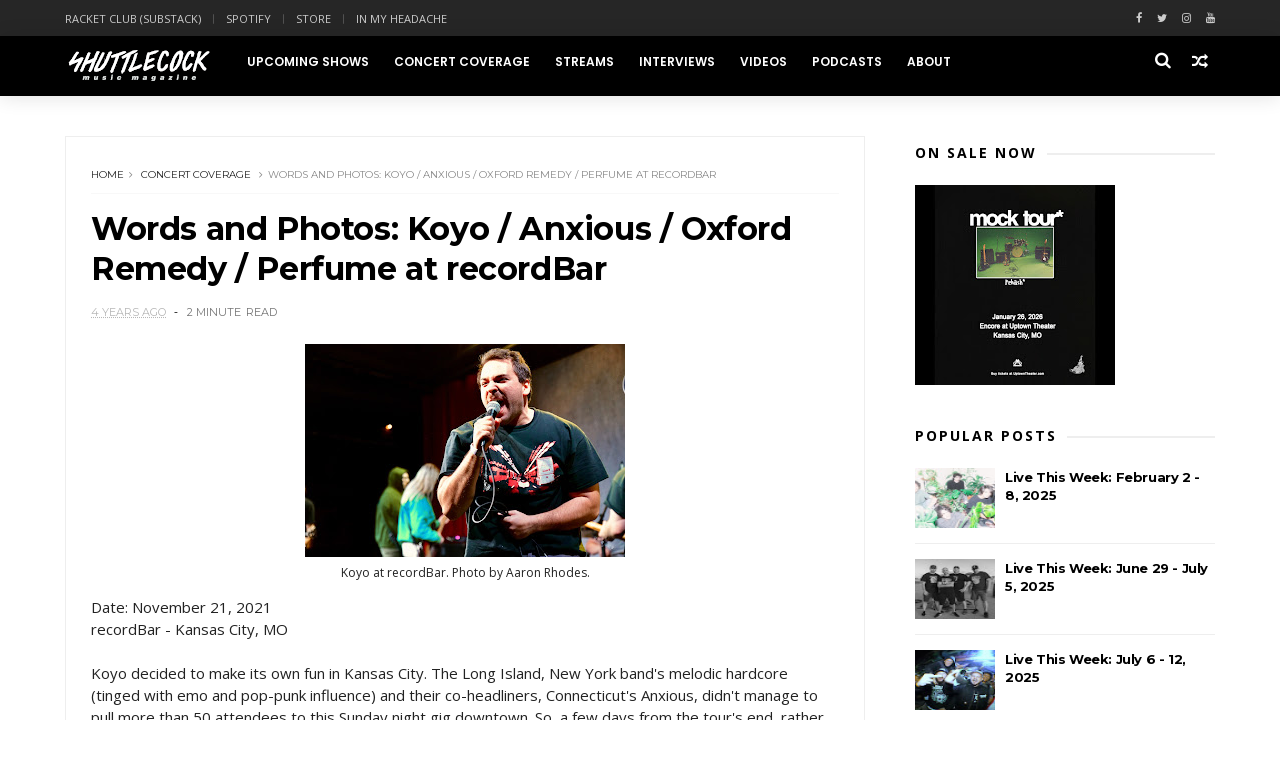

--- FILE ---
content_type: text/javascript; charset=UTF-8
request_url: https://www.shuttlecockmusic.com/feeds/posts/default?alt=json-in-script&callback=jQuery111006224667115623448_1769273792849&_=1769273792850
body_size: 46349
content:
// API callback
jQuery111006224667115623448_1769273792849({"version":"1.0","encoding":"UTF-8","feed":{"xmlns":"http://www.w3.org/2005/Atom","xmlns$openSearch":"http://a9.com/-/spec/opensearchrss/1.0/","xmlns$blogger":"http://schemas.google.com/blogger/2008","xmlns$georss":"http://www.georss.org/georss","xmlns$gd":"http://schemas.google.com/g/2005","xmlns$thr":"http://purl.org/syndication/thread/1.0","id":{"$t":"tag:blogger.com,1999:blog-3460967573080005149"},"updated":{"$t":"2026-01-24T01:19:45.083-06:00"},"category":[{"term":"ltw"},{"term":"photos"},{"term":"concert coverage"},{"term":"video"},{"term":"stream"},{"term":"PSA"},{"term":"podcast"},{"term":"hometown highlights"},{"term":"interview"},{"term":"concert review"},{"term":"816 Music Break"},{"term":"Acid Seven"},{"term":"Sippin' On Some Soda"},{"term":"playlist"},{"term":"In My Headache"},{"term":"Record Shopping"},{"term":"list"},{"term":"unleashed in the midwest"},{"term":"Racket Club"},{"term":"Cover Story"},{"term":"My Favorite Merch"},{"term":"Print Edition"},{"term":"Soda Selector"},{"term":"Blogroll"},{"term":"Sittin' Down Talkin' 'Bout It"},{"term":"Scene Report"},{"term":"pick 6"},{"term":"shuttlecast"},{"term":"Kids Don't Care"},{"term":"Slam Dancer Awards"},{"term":"festival picks"},{"term":"jarek recommends"},{"term":"open forum"},{"term":"up \u0026 up"}],"title":{"type":"text","$t":"Shuttlecock Music Magazine"},"subtitle":{"type":"html","$t":"A publication dedicated to new and exciting music in Kansas City, MO, USA"},"link":[{"rel":"http://schemas.google.com/g/2005#feed","type":"application/atom+xml","href":"https:\/\/www.shuttlecockmusic.com\/feeds\/posts\/default"},{"rel":"self","type":"application/atom+xml","href":"https:\/\/www.blogger.com\/feeds\/3460967573080005149\/posts\/default?alt=json-in-script"},{"rel":"alternate","type":"text/html","href":"https:\/\/www.shuttlecockmusic.com\/"},{"rel":"hub","href":"http://pubsubhubbub.appspot.com/"},{"rel":"next","type":"application/atom+xml","href":"https:\/\/www.blogger.com\/feeds\/3460967573080005149\/posts\/default?alt=json-in-script\u0026start-index=26\u0026max-results=25"}],"author":[{"name":{"$t":"Aaron Rhodes"},"uri":{"$t":"http:\/\/www.blogger.com\/profile\/15877633688628469145"},"email":{"$t":"noreply@blogger.com"},"gd$image":{"rel":"http://schemas.google.com/g/2005#thumbnail","width":"32","height":"32","src":"https:\/\/blogger.googleusercontent.com\/img\/b\/R29vZ2xl\/AVvXsEhCmwxf5pK80LIKPs543Uow1Ys_x59LeXDQ3bFH_uk5ggArgMa_niT_0h3L-Yr0ywh_zaa0BXIYVrO1B3Xg0h6x5qG25YtCcuadhFWGpjOCZLeOYV9kxeruQffaWzmyLrIybs1FTRCKXKuxW5cj91WTg9Vc-xPEHybJ6YrOEa1pKoMYHG4\/s1600\/amrpp-min(1).jpg"}}],"generator":{"version":"7.00","uri":"http://www.blogger.com","$t":"Blogger"},"openSearch$totalResults":{"$t":"1826"},"openSearch$startIndex":{"$t":"1"},"openSearch$itemsPerPage":{"$t":"25"},"entry":[{"id":{"$t":"tag:blogger.com,1999:blog-3460967573080005149.post-7574871545089774860"},"published":{"$t":"2026-01-19T06:01:00.007-06:00"},"updated":{"$t":"2026-01-19T06:02:08.152-06:00"},"category":[{"scheme":"http://www.blogger.com/atom/ns#","term":"Racket Club"}],"title":{"type":"text","$t":"Racket Club: You say I'm killing it, but it's killing me"},"content":{"type":"html","$t":"\u003Cp\u003E\u003C\/p\u003E\u003Cdiv class=\"separator\" style=\"clear: both; text-align: center;\"\u003E\u003Ca href=\"https:\/\/blogger.googleusercontent.com\/img\/b\/R29vZ2xl\/AVvXsEj4ZC1cH9nCYfdpib192uAb00FkrdnFmztKRIgNwrS6jMjhg1MYB7fExZ8M9Ue1VxaJa1ohkpDNYwrKyGsG54np0kw8nsGsUobJju8zNvz4Y75mKKHOgQbuBZ5c9uL5sFH8QP4OPXiF3qcXeaH7KfdX6bTRusCa82QM6TxYMm_54Z8iNyNr6WMNsTNCPdY\/s2982\/Screenshot%202026-01-19%20at%206.00.16%E2%80%AFAM.png\" imageanchor=\"1\" style=\"margin-left: 1em; margin-right: 1em;\" title=\"\"\u003E\u003Cimg border=\"0\" data-darkreader-inline-outline=\"\" data-original-height=\"1682\" data-original-width=\"2982\" height=\"180\" src=\"https:\/\/blogger.googleusercontent.com\/img\/b\/R29vZ2xl\/AVvXsEj4ZC1cH9nCYfdpib192uAb00FkrdnFmztKRIgNwrS6jMjhg1MYB7fExZ8M9Ue1VxaJa1ohkpDNYwrKyGsG54np0kw8nsGsUobJju8zNvz4Y75mKKHOgQbuBZ5c9uL5sFH8QP4OPXiF3qcXeaH7KfdX6bTRusCa82QM6TxYMm_54Z8iNyNr6WMNsTNCPdY\/s320\/Screenshot%202026-01-19%20at%206.00.16%E2%80%AFAM.png\" style=\"--darkreader-inline-outline: var(--darkreader-border-ff0000, #b30000);\" title=\"\" width=\"320\" \/\u003E\u003C\/a\u003E\u003C\/div\u003ERacket Club’s seventh edition is up now on our Substack page and in our wonderful subscribers’ inboxes. Catch up on new music from Scout Gillett, Roman Alexander, The Whips, and more. Plus, area gigs this week, and some odds and ends.\u003Cp\u003E\u003C\/p\u003E\u003Cp\u003E\u003Cbr \/\u003E\u003C\/p\u003E\u003Cp\u003E\u003C\/p\u003E\u003Cp\u003E\u003Cb\u003E\u003Ca href=\"https:\/\/shuttlecockmag.substack.com\/p\/you-say-im-killing-it-but-its-killing\" target=\"_blank\"\u003EClick here\u003C\/a\u003E\u003C\/b\u003E to read and subscribe today!\u003C\/p\u003E"},"link":[{"rel":"edit","type":"application/atom+xml","href":"https:\/\/www.blogger.com\/feeds\/3460967573080005149\/posts\/default\/7574871545089774860"},{"rel":"self","type":"application/atom+xml","href":"https:\/\/www.blogger.com\/feeds\/3460967573080005149\/posts\/default\/7574871545089774860"},{"rel":"alternate","type":"text/html","href":"https:\/\/www.shuttlecockmusic.com\/2026\/01\/racket-clubs-seventh-edition-is-up-now.html","title":"Racket Club: You say I'm killing it, but it's killing me"}],"author":[{"name":{"$t":"Aaron Rhodes"},"uri":{"$t":"http:\/\/www.blogger.com\/profile\/15877633688628469145"},"email":{"$t":"noreply@blogger.com"},"gd$image":{"rel":"http://schemas.google.com/g/2005#thumbnail","width":"32","height":"32","src":"https:\/\/blogger.googleusercontent.com\/img\/b\/R29vZ2xl\/AVvXsEhCmwxf5pK80LIKPs543Uow1Ys_x59LeXDQ3bFH_uk5ggArgMa_niT_0h3L-Yr0ywh_zaa0BXIYVrO1B3Xg0h6x5qG25YtCcuadhFWGpjOCZLeOYV9kxeruQffaWzmyLrIybs1FTRCKXKuxW5cj91WTg9Vc-xPEHybJ6YrOEa1pKoMYHG4\/s1600\/amrpp-min(1).jpg"}}],"media$thumbnail":{"xmlns$media":"http://search.yahoo.com/mrss/","url":"https:\/\/blogger.googleusercontent.com\/img\/b\/R29vZ2xl\/AVvXsEj4ZC1cH9nCYfdpib192uAb00FkrdnFmztKRIgNwrS6jMjhg1MYB7fExZ8M9Ue1VxaJa1ohkpDNYwrKyGsG54np0kw8nsGsUobJju8zNvz4Y75mKKHOgQbuBZ5c9uL5sFH8QP4OPXiF3qcXeaH7KfdX6bTRusCa82QM6TxYMm_54Z8iNyNr6WMNsTNCPdY\/s72-c\/Screenshot%202026-01-19%20at%206.00.16%E2%80%AFAM.png","height":"72","width":"72"}},{"id":{"$t":"tag:blogger.com,1999:blog-3460967573080005149.post-1317479606275519369"},"published":{"$t":"2026-01-18T09:31:00.004-06:00"},"updated":{"$t":"2026-01-23T17:52:44.117-06:00"},"category":[{"scheme":"http://www.blogger.com/atom/ns#","term":"ltw"}],"title":{"type":"text","$t":"Live This Week: January 18 - 24, 2026"},"content":{"type":"html","$t":"\u003Cp\u003E\u003C\/p\u003E\u003Ctable align=\"center\" cellpadding=\"0\" cellspacing=\"0\" class=\"tr-caption-container\" style=\"margin-left: auto; margin-right: auto;\"\u003E\u003Ctbody\u003E\u003Ctr\u003E\u003Ctd style=\"text-align: center;\"\u003E\u003Ca href=\"https:\/\/blogger.googleusercontent.com\/img\/b\/R29vZ2xl\/AVvXsEhahmiROFV7z0-Eue0EwApRNZLtAEK61OEN2AnwOcjQ2UCOjHfMo9sxju4V9kF4Ihf718IQa7hU_cbx8z4kvZPbVc2l1zN2aeqdcKk9A96Pb4TRyGKrWa6QNBnD40R6SamHs0Kpp1lJhCeRzVBtqhhbJBgZCLZCcRPEOiwqOazgY1Qx1cYvIGWZ-2H4f3c\/s1800\/analog.jesus-20250605_155718-1997912229.jpg\" style=\"margin-left: auto; margin-right: auto;\"\u003E\u003Cimg border=\"0\" data-original-height=\"1800\" data-original-width=\"1440\" height=\"320\" src=\"https:\/\/blogger.googleusercontent.com\/img\/b\/R29vZ2xl\/AVvXsEhahmiROFV7z0-Eue0EwApRNZLtAEK61OEN2AnwOcjQ2UCOjHfMo9sxju4V9kF4Ihf718IQa7hU_cbx8z4kvZPbVc2l1zN2aeqdcKk9A96Pb4TRyGKrWa6QNBnD40R6SamHs0Kpp1lJhCeRzVBtqhhbJBgZCLZCcRPEOiwqOazgY1Qx1cYvIGWZ-2H4f3c\/s320\/analog.jesus-20250605_155718-1997912229.jpg\" title=\"\" width=\"256\" \/\u003E\u003C\/a\u003E\u003C\/td\u003E\u003C\/tr\u003E\u003Ctr\u003E\u003Ctd class=\"tr-caption\" style=\"text-align: center;\"\u003EBungee Jumpers. Photo by Sean Neace.\u003C\/td\u003E\u003C\/tr\u003E\u003C\/tbody\u003E\u003C\/table\u003ELast week I was canceled on by Morrissey for the first time. Through this rite of passage I am now officially a fan. Anyway, here are some local shows for this week, including Chicago punks Bungee Jumpers.\u003Cp\u003E\u003C\/p\u003E\u003Cp\u003E\u003C\/p\u003E\u003Cp\u003E\u003C\/p\u003E\u003Cp\u003E\u003C\/p\u003E\u003Cp\u003E\u003C\/p\u003E\u003Cp\u003E\u003C\/p\u003E\u003Cp\u003E\u003C\/p\u003E\u003Cp\u003E\u003C\/p\u003E\u003Cp\u003E\u003C\/p\u003E\u003Cp\u003E\u003C\/p\u003E\u003Cp\u003E\u003C\/p\u003E\u003Cp\u003E\u003C\/p\u003E\u003Cp\u003E\u003C\/p\u003E\u003Cp\u003E\u003C\/p\u003E\u003Cp\u003E\u003C\/p\u003E\u003Cp\u003E\u003C\/p\u003E\u003Cp\u003E\u003C\/p\u003E\u003Cp\u003E\u003C\/p\u003E\u003Cp\u003E\u003C\/p\u003E\u003Cp\u003E\u003C\/p\u003E\u003Cp\u003E\u003C\/p\u003E\u003Cp\u003E\u003C\/p\u003E\u003Cp\u003E\u0026nbsp;\u003Cbr \/\u003E\u003C\/p\u003E\u003Cp\u003E\u003C\/p\u003E\u003Cp\u003E\u003C\/p\u003E\u003Cp\u003E\u003C\/p\u003E\u003Cp\u003E\u003C\/p\u003E\u003Cp\u003E\u003C\/p\u003E\u003Cp\u003E\u003C\/p\u003E\u003Cp\u003E\u003C\/p\u003E\u003Cp\u003E\u003C\/p\u003E\u003Cp\u003E\u003C\/p\u003E\u003Cp\u003E\u003C\/p\u003E\u003Cp\u003E\u003C\/p\u003E\u003Cp\u003E\u003C\/p\u003E\u003Cp\u003E\u003C\/p\u003E\u003Cp\u003E\u003C\/p\u003E\u003Cp\u003E\u003C\/p\u003E\u003Cp\u003E\u003C\/p\u003E\u003Cp\u003E\u003C\/p\u003E\u003Cp\u003E\u003C\/p\u003E\u003Cp\u003E\u003C\/p\u003E\u003Cp\u003E\u003C\/p\u003E\u003Cp\u003E\u003C\/p\u003E\u003Cp\u003E\u003C\/p\u003E\u003Cp\u003E\u003C\/p\u003E\u003Cp\u003E\u003C\/p\u003E\u003Cp\u003E\u003C\/p\u003E\u003Cp\u003E\u003C\/p\u003E\u003Cp\u003E\u003C\/p\u003E\u003Cp\u003E\u003C\/p\u003E\u003Cp\u003E\u003C\/p\u003E\u003Cp\u003E\u003C\/p\u003E\u003Cp\u003E\u003C\/p\u003E\u003Cp\u003E\u003C\/p\u003E\u003Cp\u003E\u003C\/p\u003E\u003Cp\u003E\u003C\/p\u003E\u003Cp\u003E\u003C\/p\u003E\u003Cp\u003E\u003C\/p\u003E\u003Cp\u003E\u003C\/p\u003E\u003Cp\u003E\u003C\/p\u003E\u003Cp\u003E\u003C\/p\u003E\u003Cp\u003E\u003C\/p\u003E\u003Cp\u003E\u003C\/p\u003E\u003Cp\u003E\u003C\/p\u003E\u003Cp\u003E\u003C\/p\u003E\u003Cp\u003E\u003C\/p\u003E\u003Cp\u003E\u003C\/p\u003E\u003Cp\u003E\u003C\/p\u003E\u003Cp\u003E\u003C\/p\u003E\u003Cp\u003E\u003C\/p\u003E\u003Cp\u003E\u003C\/p\u003E\u003Cp\u003EOther\n acts worth catching this week include Ruston Kelly, Neko Case, Giovanni Ventello, Tombseeker, Taxes, Jim Cosgrove, Natalie Prauser, and This Is My Condition.\u003C\/p\u003E\u003Cp\u003E\u0026nbsp;\u003C\/p\u003E\u003Cp\u003E\u003C\/p\u003E\u003Cp\u003E\u003C\/p\u003E\u003Cp\u003E\u003C\/p\u003E\u003Cp\u003E\u003C\/p\u003E\u003Cp\u003E\u003C\/p\u003E\u003Cp\u003E\u003C\/p\u003E\u003Cp\u003E\u003C\/p\u003E\u003Cp\u003E\u003C\/p\u003E\u003Cp\u003E\u003C\/p\u003E\u003Cp\u003E\u003C\/p\u003E\u003Cp\u003E\u003C\/p\u003E\u003Cp\u003E\u003C\/p\u003E\u003Cp\u003E\u003C\/p\u003E\u003Cp\u003E\u003C\/p\u003E\u003Cp\u003E\u003C\/p\u003E\u003Cp\u003E\u003C\/p\u003E\u003Cp\u003EFind ticket links, show details, and more gigs below. See beyond this week on our full calendar \u003Cb\u003E\u003Ca href=\"http:\/\/www.shuttlecockmusic.com\/p\/kansas-city-area-show-list.html\" target=\"_blank\"\u003Ehere\u003C\/a\u003E\u003C\/b\u003E.\u003Cbr \/\u003E\u003C\/p\u003E\u003Cp\u003E\u003Cbr \/\u003E\u003C\/p\u003E\u003Cp\u003E\u003Cb\u003ESunday\u003C\/b\u003E\u003C\/p\u003E\u003Cp\u003EThe Scott Easterday Trio w\/ The Winter Drinks and Shapiro Brothers\u003C\/p\u003E\u003Cp\u003EJanuary 18 @ miniBar (KC)\u003C\/p\u003E\u003Cp\u003E\u003Ca href=\"https:\/\/dice.fm\/event\/l8bwpr-the-scott-easterday-trio-the-winter-drinks-richard-alwyn-fisher-18th-jan-minibar-kansas-city-tickets?pid=ML6YNZ3W\u0026amp;utm_medium=partners_api\" target=\"_blank\"\u003ETickets\u003C\/a\u003E\u0026nbsp;\u003C\/p\u003E\u003Cp\u003E\u0026nbsp;\u003C\/p\u003E\u003Cp\u003E\u003Cb\u003EMonday\u003C\/b\u003E\u003C\/p\u003ESubscribe to our Substack newsletter -- Racket Club -- by \u003Cb\u003E\u003Ca href=\"https:\/\/shuttlecockmag.substack.com\" target=\"_blank\"\u003Eclicking here\u003C\/a\u003E.\u0026nbsp;\u003C\/b\u003EAnd\u0026nbsp;\u003Cb\u003E\u003Ca href=\"https:\/\/www.eventbrite.com\/e\/beton-arme-spine-stakes-is-high-tickets-1978192953375\" target=\"_blank\"\u003Eclick here\u003C\/a\u003E\u003C\/b\u003E to buy your tickets for the Béton Armé \/ Spine \/ Stakes Is High gig happening at Howdy this March!\u003Cp\u003E\u0026nbsp;\u003C\/p\u003E\u003Cp\u003E\u003C\/p\u003E\u003Cp\u003E\u003C\/p\u003E\u003Cp\u003E\u003Cb\u003ETuesday\u003C\/b\u003E\u0026nbsp;\u003C\/p\u003E\u003Cp\u003ERuston Kelly w\/ Verygently\u003C\/p\u003E\u003Cp\u003EJanuary 20 @ recordBar (KC)\u003C\/p\u003E\u003Cp\u003E\u003Ca href=\"https:\/\/www.ticketmaster.com\/ruston-kelly-pale-through-the-window-kansas-city-missouri-01-20-2026\/event\/060062C3DEAF5DE2\" target=\"_blank\"\u003ETickets\u003C\/a\u003E \u003Cbr \/\u003E\u003C\/p\u003E\u003Cp\u003E\u0026nbsp;\u003C\/p\u003E\u003Cp\u003E\u003Cb\u003EWednesday\u003C\/b\u003E\u003C\/p\u003E\u003Cp\u003EGiovanni Ventello w\/ Daniel Gum and Juleser\u003C\/p\u003E\u003Cp\u003EJanuary 21 @ White Schoolhouse (Lawrence)\u0026nbsp;\u003C\/p\u003E\u003Cp\u003E$10 - All Ages - 7:30pm\u0026nbsp;\u003C\/p\u003E\u003Cp\u003E\u0026nbsp;\u003C\/p\u003E\u003Cp\u003EBrad Cox \u0026amp; Christine Grossman w\/ Fritz Hutchison\u003C\/p\u003E\u003Cp\u003EJanuary 21 @ Hammers Dueling Piano Bar (KC)\u003C\/p\u003E\u003Cp\u003E\u003Ca href=\"https:\/\/www.eventbrite.com\/e\/brad-cox-tickets-1972865978249?aff=oddtdtcreator\u0026amp;brid=8W0_7Xh4QDulfe1jhfzgZQ\" target=\"_blank\"\u003ETickets\u003C\/a\u003E\u0026nbsp;\u003C\/p\u003E\u003Cp\u003E\u0026nbsp;\u003C\/p\u003E\u003Cp\u003E\u003Cb\u003EThursday\u003C\/b\u003E\u003C\/p\u003E\u003Cp\u003EThe Drew Williams Trio\u003C\/p\u003E\u003Cp\u003EJanuary 22 @ The Ship (KC)\u003C\/p\u003E\u003Cp\u003E\u003Ca href=\"https:\/\/www.eventbrite.com\/e\/free-jazz-thursday-with-the-drew-williams-trio-tickets-1979224302167?aff=ebdsoporgprofile\" target=\"_blank\"\u003ETickets\u003C\/a\u003E\u0026nbsp;\u003C\/p\u003E\u003Cp\u003E\u0026nbsp;\u003C\/p\u003E\u003Cp\u003EJJ Jamison Trio\u003C\/p\u003E\u003Cp\u003EJanuary 22 @ Eighth Street Taproom (Lawrence)\u003C\/p\u003E\u003Cp\u003E7pm\u0026nbsp;\u003C\/p\u003E\u003Cp\u003E\u0026nbsp;\u003C\/p\u003E\u003Cp\u003E\u003Cb\u003EFriday\u0026nbsp;\u003C\/b\u003E\u003C\/p\u003E\u003Cp\u003ETombseeker w\/ Garoted and The Few That Remain\u003C\/p\u003E\u003Cp\u003EJanuary 23 @ Howdy (KC)\u003C\/p\u003E\u003Cp\u003E8pm - $15 (PWYC) - All Ages\u0026nbsp;\u003C\/p\u003E\u003Cp\u003E\u0026nbsp;\u003C\/p\u003E\u003Cp\u003ERoom 96 (ft. Fnk b2b Sullivan, Ishotwitty, and Lone3lm b2b Catsitter)\u003C\/p\u003E\u003Cp\u003EJanuary 23 @ The Bottleneck (Lawrence)\u003C\/p\u003E\u003Cp\u003E$10 (PWYC) fundraiser for AIRR - 9pm - 18+\u0026nbsp;\u003C\/p\u003E\u003Cp\u003E\u0026nbsp;\u003C\/p\u003E\u003Cp\u003EYeah Right! w\/ Crash, B*mb The Public, and Lucky Dragon No. 5\u003C\/p\u003E\u003Cp\u003EJanuary 23 @ Sk8bar (KC)\u003C\/p\u003E\u003Cp\u003EPOSTPONED\u003C\/p\u003E\u003Cp\u003E\u0026nbsp;\u003C\/p\u003E\u003Cp\u003EBungee Jumpers w\/ Chevy Pile, Desire Path, and D.I.V.A.\u003C\/p\u003E\u003Cp\u003EJanuary 23 @ Farewell (KC)\u003C\/p\u003E\u003Cp\u003E8pm - 21+ unless with parent\/legal guardian - $10-15 (PWYC)\u0026nbsp;\u003C\/p\u003E\u003Cp\u003E\u0026nbsp;\u003C\/p\u003E\u003Cp\u003ECheery w\/ Thimastr and Pool Culture\u003C\/p\u003E\u003Cp\u003EJanuary 23 @ Replay Lounge (Lawrence)\u003C\/p\u003E\u003Cp\u003E$3 - 10pm - 21+\u0026nbsp;\u003C\/p\u003E\u003Cp\u003E\u0026nbsp;\u003C\/p\u003E\u003Cp\u003EMikey w\/ Frank Vic, MC Rue, Maadcxmmander, and Ontario Ray\u003C\/p\u003E\u003Cp\u003EJanuary 23 @ Josey Records (KC)\u003C\/p\u003E\u003Cp\u003ECANCELED\u003C\/p\u003E\u003Cp\u003E\u0026nbsp;\u003C\/p\u003E\u003Cp\u003E\u003Cb\u003ESaturday\u003C\/b\u003E\u003C\/p\u003E\u003Cp\u003ENeko Case w\/ Des Demonas\u003C\/p\u003E\u003Cp\u003EJanuary 24 @ Uptown Theater (KC)\u003C\/p\u003E\u003Cp\u003E\u003Ca href=\"https:\/\/www.ticketmaster.com\/neko-case-neon-grey-midnight-green-kansas-city-missouri-01-24-2026\/event\/06006305AF692EAC\" target=\"_blank\"\u003ETickets\u003C\/a\u003E\u0026nbsp;\u003C\/p\u003E\u003Cp\u003E\u0026nbsp;\u003C\/p\u003E\u003Cp\u003EJim Cosgrove: Mr. Stinky Feet \u0026amp; The Hi-Tops\u003C\/p\u003E\u003Cp\u003EJanuary 24 @ Midwest Trust Center at JCCC (Overland Park)\u003C\/p\u003E\u003Cp\u003E\u003Ca href=\"https:\/\/www.etix.com\/ticket\/p\/98625040\/kids-jam-mrstinky-feet-and-the-hitops-overland-park-polsky-theatre\" target=\"_blank\"\u003ETickets\u003C\/a\u003E\u003C\/p\u003E\u003Cp\u003E\u0026nbsp;\u003C\/p\u003E\u003Cp\u003ENatalie Prauser w\/ Nate Hofer and DJ Stevie Cruz\u003C\/p\u003E\u003Cp\u003EJanuary 24 @ Union Library (KC)\u0026nbsp;\u003C\/p\u003E\u003Cp\u003E8pm - $15-20 - 21+\u003C\/p\u003E\u003Cp\u003E\u0026nbsp;\u003C\/p\u003E\u003Cp\u003EThis Is My Condition w\/ TUN and Lard\u003C\/p\u003E\u003Cp\u003EJanuary 24 @ Replay Lounge (Lawrence)\u003C\/p\u003E\u003Cp\u003E10pm - $3 - 21+\u0026nbsp;\u003C\/p\u003E\u003Cp\u003E\u0026nbsp;\u003C\/p\u003E\u003Cp\u003ETaxes w\/ Drastic Plastic, Flatline, and Internet Dating\u003C\/p\u003E\u003Cp\u003EJanuary 24 @ Dust Bowl (KC)\u003C\/p\u003E\u003Cp\u003EPOSTPONED\u003C\/p\u003E\u003Cp\u003E\u0026nbsp;\u003C\/p\u003E\u003Cp\u003ECheery w\/ Oxford Remedy and Carlos Sometimes\u003C\/p\u003E\u003Cp\u003EJanuary 24 @ The Rino (North KC)\u003C\/p\u003E\u003Cp\u003E\u003Ca href=\"https:\/\/www.therinokc.com\/store\/cheery-oxford-remedy-carlos-sometimes\" target=\"_blank\"\u003ETickets\u003C\/a\u003E\u0026nbsp;\u003C\/p\u003E"},"link":[{"rel":"edit","type":"application/atom+xml","href":"https:\/\/www.blogger.com\/feeds\/3460967573080005149\/posts\/default\/1317479606275519369"},{"rel":"self","type":"application/atom+xml","href":"https:\/\/www.blogger.com\/feeds\/3460967573080005149\/posts\/default\/1317479606275519369"},{"rel":"alternate","type":"text/html","href":"https:\/\/www.shuttlecockmusic.com\/2026\/01\/live-this-week-january-18-24-2026.html","title":"Live This Week: January 18 - 24, 2026"}],"author":[{"name":{"$t":"Aaron Rhodes"},"uri":{"$t":"http:\/\/www.blogger.com\/profile\/15877633688628469145"},"email":{"$t":"noreply@blogger.com"},"gd$image":{"rel":"http://schemas.google.com/g/2005#thumbnail","width":"32","height":"32","src":"https:\/\/blogger.googleusercontent.com\/img\/b\/R29vZ2xl\/AVvXsEhCmwxf5pK80LIKPs543Uow1Ys_x59LeXDQ3bFH_uk5ggArgMa_niT_0h3L-Yr0ywh_zaa0BXIYVrO1B3Xg0h6x5qG25YtCcuadhFWGpjOCZLeOYV9kxeruQffaWzmyLrIybs1FTRCKXKuxW5cj91WTg9Vc-xPEHybJ6YrOEa1pKoMYHG4\/s1600\/amrpp-min(1).jpg"}}],"media$thumbnail":{"xmlns$media":"http://search.yahoo.com/mrss/","url":"https:\/\/blogger.googleusercontent.com\/img\/b\/R29vZ2xl\/AVvXsEhahmiROFV7z0-Eue0EwApRNZLtAEK61OEN2AnwOcjQ2UCOjHfMo9sxju4V9kF4Ihf718IQa7hU_cbx8z4kvZPbVc2l1zN2aeqdcKk9A96Pb4TRyGKrWa6QNBnD40R6SamHs0Kpp1lJhCeRzVBtqhhbJBgZCLZCcRPEOiwqOazgY1Qx1cYvIGWZ-2H4f3c\/s72-c\/analog.jesus-20250605_155718-1997912229.jpg","height":"72","width":"72"}},{"id":{"$t":"tag:blogger.com,1999:blog-3460967573080005149.post-2457788607449994786"},"published":{"$t":"2026-01-12T08:18:00.004-06:00"},"updated":{"$t":"2026-01-12T08:19:06.717-06:00"},"category":[{"scheme":"http://www.blogger.com/atom/ns#","term":"Racket Club"}],"title":{"type":"text","$t":"Racket Club: When that bar's closing, my baby's coming home"},"content":{"type":"html","$t":"\u003Cp\u003E\u003C\/p\u003E\u003Cdiv class=\"separator\" style=\"clear: both; text-align: center;\"\u003E\u003Ca href=\"https:\/\/blogger.googleusercontent.com\/img\/b\/R29vZ2xl\/AVvXsEjYUU_-KN2WVDWjjCQCBAnTwZWHh33tR8mlKkKH4sJonADg66DZYpD0mOJP1iek9WplH4DA9aafD_LZAb0pmM0VeJpBmzG7tUR6KNrwlomMEyVegBDHpWGX6_J0lXKChOfJacFkj6JPUCM0oL5BAGyKVhTnNWoUzutzOoJYNU-a0lo8K4FIXqbSdFUGsnQ\/s2980\/Screenshot%202026-01-12%20at%208.18.16%E2%80%AFAM.png\" style=\"margin-left: 1em; margin-right: 1em;\"\u003E\u003Cimg border=\"0\" data-original-height=\"1698\" data-original-width=\"2980\" height=\"182\" src=\"https:\/\/blogger.googleusercontent.com\/img\/b\/R29vZ2xl\/AVvXsEjYUU_-KN2WVDWjjCQCBAnTwZWHh33tR8mlKkKH4sJonADg66DZYpD0mOJP1iek9WplH4DA9aafD_LZAb0pmM0VeJpBmzG7tUR6KNrwlomMEyVegBDHpWGX6_J0lXKChOfJacFkj6JPUCM0oL5BAGyKVhTnNWoUzutzOoJYNU-a0lo8K4FIXqbSdFUGsnQ\/s320\/Screenshot%202026-01-12%20at%208.18.16%E2%80%AFAM.png\" title=\"\" width=\"320\" \/\u003E\u003C\/a\u003E\u003C\/div\u003E\u003Cp\u003EThis week’s edition of Racket Club by Shuttlecock (our Substack newsletter) includes new local releases from Natalie Prauser, Virga, Fullbloods, and others, shows worth catching, and our list of the best local EPs \/ demos of 2025.\u003C\/p\u003E\u003Cp\u003E\u003Cbr \/\u003E\u003C\/p\u003E\u003Cp\u003E\u003C\/p\u003E\u003Cp\u003E\u003Cb\u003E\u003Ca href=\"https:\/\/shuttlecockmag.substack.com\/p\/when-that-bars-closing-my-babys-coming\" target=\"_blank\"\u003EClick here\u003C\/a\u003E\u003C\/b\u003E to read and subscribe today!\u003C\/p\u003E"},"link":[{"rel":"edit","type":"application/atom+xml","href":"https:\/\/www.blogger.com\/feeds\/3460967573080005149\/posts\/default\/2457788607449994786"},{"rel":"self","type":"application/atom+xml","href":"https:\/\/www.blogger.com\/feeds\/3460967573080005149\/posts\/default\/2457788607449994786"},{"rel":"alternate","type":"text/html","href":"https:\/\/www.shuttlecockmusic.com\/2026\/01\/racket-club-when-that-bars-closing-my.html","title":"Racket Club: When that bar's closing, my baby's coming home"}],"author":[{"name":{"$t":"Aaron Rhodes"},"uri":{"$t":"http:\/\/www.blogger.com\/profile\/15877633688628469145"},"email":{"$t":"noreply@blogger.com"},"gd$image":{"rel":"http://schemas.google.com/g/2005#thumbnail","width":"32","height":"32","src":"https:\/\/blogger.googleusercontent.com\/img\/b\/R29vZ2xl\/AVvXsEhCmwxf5pK80LIKPs543Uow1Ys_x59LeXDQ3bFH_uk5ggArgMa_niT_0h3L-Yr0ywh_zaa0BXIYVrO1B3Xg0h6x5qG25YtCcuadhFWGpjOCZLeOYV9kxeruQffaWzmyLrIybs1FTRCKXKuxW5cj91WTg9Vc-xPEHybJ6YrOEa1pKoMYHG4\/s1600\/amrpp-min(1).jpg"}}],"media$thumbnail":{"xmlns$media":"http://search.yahoo.com/mrss/","url":"https:\/\/blogger.googleusercontent.com\/img\/b\/R29vZ2xl\/AVvXsEjYUU_-KN2WVDWjjCQCBAnTwZWHh33tR8mlKkKH4sJonADg66DZYpD0mOJP1iek9WplH4DA9aafD_LZAb0pmM0VeJpBmzG7tUR6KNrwlomMEyVegBDHpWGX6_J0lXKChOfJacFkj6JPUCM0oL5BAGyKVhTnNWoUzutzOoJYNU-a0lo8K4FIXqbSdFUGsnQ\/s72-c\/Screenshot%202026-01-12%20at%208.18.16%E2%80%AFAM.png","height":"72","width":"72"}},{"id":{"$t":"tag:blogger.com,1999:blog-3460967573080005149.post-9134447549410317719"},"published":{"$t":"2026-01-11T15:31:00.008-06:00"},"updated":{"$t":"2026-01-13T01:05:12.140-06:00"},"category":[{"scheme":"http://www.blogger.com/atom/ns#","term":"ltw"}],"title":{"type":"text","$t":"Live This Week: January 11 - 17, 2026"},"content":{"type":"html","$t":"\u003Cp\u003E\u003C\/p\u003E\u003Ctable align=\"center\" cellpadding=\"0\" cellspacing=\"0\" class=\"tr-caption-container\" style=\"margin-left: auto; margin-right: auto;\"\u003E\u003Ctbody\u003E\u003Ctr\u003E\u003Ctd style=\"text-align: center;\"\u003E\u003Ca href=\"https:\/\/blogger.googleusercontent.com\/img\/b\/R29vZ2xl\/AVvXsEhz1C-WM7CgVdWMlc_bGOLuVCsYuCKUhTnmyD6DL58RbaTQuBBseQFUUkqkwoQFzfGh_Xn8-xjCPCohOI8DMBl8Jrq5hoi7wLjHOLESPelonOun248vtQkVSoSH8BbMQqEX1xrZlehzDGbvozshfmDwzqE82cdF539mVW1kNtEQT0ZvaKpDG943zzs8zcI\/s1200\/shinerpromo26.jpg\" style=\"margin-left: auto; margin-right: auto;\"\u003E\u003Cimg border=\"0\" data-original-height=\"800\" data-original-width=\"1200\" height=\"213\" src=\"https:\/\/blogger.googleusercontent.com\/img\/b\/R29vZ2xl\/AVvXsEhz1C-WM7CgVdWMlc_bGOLuVCsYuCKUhTnmyD6DL58RbaTQuBBseQFUUkqkwoQFzfGh_Xn8-xjCPCohOI8DMBl8Jrq5hoi7wLjHOLESPelonOun248vtQkVSoSH8BbMQqEX1xrZlehzDGbvozshfmDwzqE82cdF539mVW1kNtEQT0ZvaKpDG943zzs8zcI\/s320\/shinerpromo26.jpg\" title=\"\" width=\"320\" \/\u003E\u003C\/a\u003E\u003C\/td\u003E\u003C\/tr\u003E\u003Ctr\u003E\u003Ctd class=\"tr-caption\" style=\"text-align: center;\"\u003EShiner\u003C\/td\u003E\u003C\/tr\u003E\u003C\/tbody\u003E\u003C\/table\u003EThis week, Kansas City space rock OGs Shiner hit the road with a young Chicago act called Bursting. While most of their dates over the next two weeks are together, they play separate gigs here in town this Tuesday (for whatever reason). Bursting plays with At A Loss, Horseboy, and Bellicosa at Howdy. Shiner plays sans support that evening at Union Library.\u003Cp\u003E\u003C\/p\u003E\u003Cp\u003E\u003C\/p\u003E\u003Cp\u003E\u003C\/p\u003E\u003Cp\u003E\u003C\/p\u003E\u003Cp\u003E\u003C\/p\u003E\u003Cp\u003E\u003C\/p\u003E\u003Cp\u003E\u003C\/p\u003E\u003Cp\u003E\u003C\/p\u003E\u003Cp\u003E\u003C\/p\u003E\u003Cp\u003E\u003C\/p\u003E\u003Cp\u003E\u003C\/p\u003E\u003Cp\u003E\u003C\/p\u003E\u003Cp\u003E\u003C\/p\u003E\u003Cp\u003E\u003C\/p\u003E\u003Cp\u003E\u003C\/p\u003E\u003Cp\u003E\u003C\/p\u003E\u003Cp\u003E\u003C\/p\u003E\u003Cp\u003E\u003C\/p\u003E\u003Cp\u003E\u003C\/p\u003E\u003Cp\u003E\u003C\/p\u003E\u003Cp\u003E\u003C\/p\u003E\u003Cp\u003E\u0026nbsp;\u003Cbr \/\u003E\u003C\/p\u003E\u003Cp\u003E\u003C\/p\u003E\u003Cp\u003E\u003C\/p\u003E\u003Cp\u003E\u003C\/p\u003E\u003Cp\u003E\u003C\/p\u003E\u003Cp\u003E\u003C\/p\u003E\u003Cp\u003E\u003C\/p\u003E\u003Cp\u003E\u003C\/p\u003E\u003Cp\u003E\u003C\/p\u003E\u003Cp\u003E\u003C\/p\u003E\u003Cp\u003E\u003C\/p\u003E\u003Cp\u003E\u003C\/p\u003E\u003Cp\u003E\u003C\/p\u003E\u003Cp\u003E\u003C\/p\u003E\u003Cp\u003E\u003C\/p\u003E\u003Cp\u003E\u003C\/p\u003E\u003Cp\u003E\u003C\/p\u003E\u003Cp\u003E\u003C\/p\u003E\u003Cp\u003E\u003C\/p\u003E\u003Cp\u003E\u003C\/p\u003E\u003Cp\u003E\u003C\/p\u003E\u003Cp\u003E\u003C\/p\u003E\u003Cp\u003E\u003C\/p\u003E\u003Cp\u003E\u003C\/p\u003E\u003Cp\u003E\u003C\/p\u003E\u003Cp\u003E\u003C\/p\u003E\u003Cp\u003E\u003C\/p\u003E\u003Cp\u003E\u003C\/p\u003E\u003Cp\u003E\u003C\/p\u003E\u003Cp\u003E\u003C\/p\u003E\u003Cp\u003E\u003C\/p\u003E\u003Cp\u003E\u003C\/p\u003E\u003Cp\u003E\u003C\/p\u003E\u003Cp\u003E\u003C\/p\u003E\u003Cp\u003E\u003C\/p\u003E\u003Cp\u003E\u003C\/p\u003E\u003Cp\u003E\u003C\/p\u003E\u003Cp\u003E\u003C\/p\u003E\u003Cp\u003E\u003C\/p\u003E\u003Cp\u003E\u003C\/p\u003E\u003Cp\u003E\u003C\/p\u003E\u003Cp\u003E\u003C\/p\u003E\u003Cp\u003E\u003C\/p\u003E\u003Cp\u003E\u003C\/p\u003E\u003Cp\u003E\u003C\/p\u003E\u003Cp\u003E\u003C\/p\u003E\u003Cp\u003E\u003C\/p\u003E\u003Cp\u003E\u003C\/p\u003E\u003Cp\u003E\u003C\/p\u003E\u003Cp\u003E\u003C\/p\u003E\u003Cp\u003EOther\n acts worth catching this week include Mark Rubin, Jew Of Oklahoma, Spine, I Owe This Land A Body, Toasterbath, and A.M.O.D.\u003C\/p\u003E\u003Cp\u003E\u0026nbsp;\u003C\/p\u003E\u003Cp\u003E\u003C\/p\u003E\u003Cp\u003E\u003C\/p\u003E\u003Cp\u003E\u003C\/p\u003E\u003Cp\u003E\u003C\/p\u003E\u003Cp\u003E\u003C\/p\u003E\u003Cp\u003E\u003C\/p\u003E\u003Cp\u003E\u003C\/p\u003E\u003Cp\u003E\u003C\/p\u003E\u003Cp\u003E\u003C\/p\u003E\u003Cp\u003E\u003C\/p\u003E\u003Cp\u003E\u003C\/p\u003E\u003Cp\u003E\u003C\/p\u003E\u003Cp\u003E\u003C\/p\u003E\u003Cp\u003E\u003C\/p\u003E\u003Cp\u003E\u003C\/p\u003E\u003Cp\u003E\u003C\/p\u003E\u003Cp\u003EFind ticket links, show details, and more gigs below. See beyond this week on our full calendar \u003Cb\u003E\u003Ca href=\"http:\/\/www.shuttlecockmusic.com\/p\/kansas-city-area-show-list.html\" target=\"_blank\"\u003Ehere\u003C\/a\u003E\u003C\/b\u003E.\u003Cbr \/\u003E\u003C\/p\u003E\u003Cp\u003E\u003Cbr \/\u003E\u003C\/p\u003E\u003Cp\u003E\u003Cb\u003ESunday\u003C\/b\u003E\u003C\/p\u003E\u003Cp\u003EMark Rubin, Jew Of Oklahoma\u003C\/p\u003E\u003Cp\u003EJanuary 11 @ Cap Gun Studios (KC)\u003C\/p\u003E\u003Cp\u003E\u003Ca href=\"https:\/\/events.humanitix.com\/mark-rubin-jew-of-oklahoma-at-cap-gun-studios-ff5cj6aa?brid=jFpD6h2Tc4W0RT1ejthAyQ\" target=\"_blank\"\u003ETickets\u003C\/a\u003E\u0026nbsp;\u003C\/p\u003E\u003Cp\u003E\u0026nbsp;\u003C\/p\u003E\u003Cp\u003ECheese Man w\/ Lucky Dragon No. 5, Puddle Noir, Redbird, and BowlKut\u003C\/p\u003E\u003Cp\u003EJanuary 11 @ Dragon's Den DIY (KC)\u003C\/p\u003E\u003Cp\u003E7pm - All Ages\u0026nbsp;\u003C\/p\u003E\u003Cp\u003E\u0026nbsp;\u003C\/p\u003E\u003Cp\u003E\u003Cb\u003EMonday\u003C\/b\u003E\u003C\/p\u003ESubscribe to our Substack newsletter -- Racket Club -- by \u003Cb\u003E\u003Ca href=\"https:\/\/shuttlecockmag.substack.com\" target=\"_blank\"\u003Eclicking here\u003C\/a\u003E.\u0026nbsp;\u003C\/b\u003EAnd\u0026nbsp;\u003Cb\u003E\u003Ca href=\"https:\/\/www.eventbrite.com\/e\/beton-arme-spine-stakes-is-high-tickets-1978192953375\" target=\"_blank\"\u003Eclick here\u003C\/a\u003E\u003C\/b\u003E to buy your tickets for the Béton Armé \/ Spine \/ Stakes Is High gig happening at Howdy this March!\u003Cp\u003E\u0026nbsp;\u003C\/p\u003E\u003Cp\u003E\u003C\/p\u003E\u003Cp\u003E\u003C\/p\u003E\u003Cp\u003E\u003Cb\u003ETuesday\u003C\/b\u003E\u0026nbsp;\u003C\/p\u003E\u003Cp\u003EBursting w\/ At A Loss, Horseboy, and Bellicosa\u003C\/p\u003E\u003Cp\u003EJanuary 13 @ Howdy (KC)\u003C\/p\u003E\u003Cp\u003E8pm - All Ages - $15 (PWYC)\u003C\/p\u003E\u003Cp\u003E\u0026nbsp;\u003C\/p\u003E\u003Cp\u003ESammy Brue w\/ Fritz Hutchison\u003C\/p\u003E\u003Cp\u003EJanuary 13 @ Greenwood Social Hall (KC)\u0026nbsp;\u003C\/p\u003E\u003Cp\u003E$25 - 7pm\u0026nbsp;\u003C\/p\u003E\u003Cp\u003E\u0026nbsp;\u003C\/p\u003E\u003Cp\u003ERex Hobart \u0026amp; The Honky Tonk Standards\u003C\/p\u003E\u003Cp\u003EJanuary 13 @ The Ship (KC)\u003C\/p\u003E\u003Cp\u003E\u003Ca href=\"https:\/\/www.eventbrite.com\/e\/honky-tonk-tuesday-rex-hobart-the-honky-tonk-standards-registration-1976736270397?aff=ebdsoporgprofile\" target=\"_blank\"\u003ETickets\u003C\/a\u003E\u0026nbsp;\u003C\/p\u003E\u003Cp\u003E\u0026nbsp;\u003C\/p\u003E\u003Cp\u003EShiner\u003C\/p\u003E\u003Cp\u003EJanuary 13 @ Union Library (KC)\u003C\/p\u003E\u003Cp\u003E9pm - 21+\u0026nbsp;\u003C\/p\u003E\u003Cp\u003E\u0026nbsp;\u003C\/p\u003E\u003Cp\u003E\u003Cb\u003EWednesday\u003C\/b\u003E\u003C\/p\u003EMoz is back -- what a time to be alive.\u003Cp\u003E\u0026nbsp;\u003C\/p\u003E\u003Cp\u003E\u003Cb\u003EThursday\u003C\/b\u003E\u003C\/p\u003E\u003Cp\u003EBad Crime w\/ Obsess Tact and Champ\u003C\/p\u003E\u003Cp\u003EJanuary 15 @ Hillsiders (KCK)\u003C\/p\u003E\u003Cp\u003E21+ - 8pm\u0026nbsp;\u003C\/p\u003E\u003Cp\u003E\u0026nbsp;\u003C\/p\u003E\u003Cp\u003EJackson Graham Trio\u003C\/p\u003E\u003Cp\u003EJanuary 15 @ Northside Social (Lawrence)\u003C\/p\u003E\u003Cp\u003E8pm - Free\u0026nbsp;\u003C\/p\u003E\u003Cp\u003E\u0026nbsp;\u003C\/p\u003E\u003Cp\u003EIsaiah Petrie's FLO\/DIS\u003C\/p\u003E\u003Cp\u003EJanuary 15 @ The Ship (KC)\u003C\/p\u003E\u003Cp\u003EFree - 8pm - 18+\u003C\/p\u003E\u003Cp\u003E\u0026nbsp;\u003C\/p\u003E\u003Cp\u003EA.M.O.D. w\/ Teeth First, Night Tennis, and Fuzzhead\u003C\/p\u003E\u003Cp\u003EJanuary 15 @ Sk8bar (KC)\u003C\/p\u003E\u003Cp\u003E7pm - $10 - 21+\u0026nbsp;\u003C\/p\u003E\u003Cp\u003E\u0026nbsp;\u003C\/p\u003E\u003Cp\u003EWounded Crane w\/ Don Tvsk, T., Stallfight, and GBD\u003C\/p\u003E\u003Cp\u003EJanuary 15 @ Replay Lounge (Lawrence)\u003C\/p\u003E\u003Cp\u003E6pm - $5 - All Ages\u0026nbsp;\u003C\/p\u003E\u003Cp\u003E\u0026nbsp;\u003C\/p\u003E\u003Cp\u003E\u003Cb\u003EFriday\u0026nbsp;\u003C\/b\u003E\u003C\/p\u003E\u003Cp\u003EMissouri Executive Order 44 w\/ Spine and Honey\u003C\/p\u003E\u003Cp\u003EJanuary 16 @ The Bottleneck (Lawrence)\u003C\/p\u003E\u003Cp\u003EAll Ages - 8pm - $15\u0026nbsp;\u003C\/p\u003E\u003Cp\u003E\u0026nbsp;\u003C\/p\u003E\u003Cp\u003EOrphan Source w\/ Figure 8s, Bleeding Kansas, and Fuzzhead\u003C\/p\u003E\u003Cp\u003EJanuary 16 @ Howdy (KC)\u003C\/p\u003E\u003Cp\u003E8pm - $10-15 (PWYC) - All Ages\u0026nbsp;\u003C\/p\u003E\u003Cp\u003E\u0026nbsp;\u003C\/p\u003E\u003Cp\u003ENick Gusman \u0026amp; The Coyotes w\/ Teri Quinn and Fritz \u0026amp; Sons\u003C\/p\u003E\u003Cp\u003EJanuary 16 @ Hillsiders (KCK)\u003C\/p\u003E\u003Cp\u003E21+ - 8pm\u0026nbsp;\u003C\/p\u003E\u003Cp\u003E\u0026nbsp;\u003C\/p\u003E\u003Cp\u003E\u003Cb\u003ESaturday\u003C\/b\u003E\u003C\/p\u003E\u003Cp\u003EI Owe This Land A Body w\/ Clawed Out, Hockey Smile, and Night Tennis\u003C\/p\u003E\u003Cp\u003EJanuary 17 @ Howdy (KC)\u003C\/p\u003E\u003Cp\u003E8pm - $10-15 (PWYC) - All Ages\u0026nbsp;\u003C\/p\u003E\u003Cp\u003E\u0026nbsp;\u003C\/p\u003E\u003Cp\u003EToasterbath w\/ Basement Melons, Violets Are Blue, and Teazers\u003C\/p\u003E\u003Cp\u003EJanuary 17 @ Sk8bar (KC)\u003C\/p\u003E\u003Cp\u003E7pm - $10\u0026nbsp;\u003C\/p\u003E\u003Cp\u003E\u0026nbsp;\u003C\/p\u003E\u003Cp\u003EIn Plain Air w\/ Mellowphobia and Oxford Remedy\u003C\/p\u003E\u003Cp\u003EJanuary 17 @ Replay Lounge (Lawrence)\u003C\/p\u003E\u003Cp\u003E$3 - 21+ - 10pm\u0026nbsp;\u003C\/p\u003E\u003Cp\u003E\u0026nbsp;\u003C\/p\u003E\u003Cp\u003EFritz \u0026amp; Sons\u003C\/p\u003E\u003Cp\u003EJanuary 17 @ Hillsiders (KCK)\u003C\/p\u003E\u003Cp\u003E21+\u0026nbsp;\u003C\/p\u003E\u003Cp\u003E\u0026nbsp;\u003C\/p\u003E\u003Cp\u003EBad Alaskan w\/ 90 Minute Cassette and Crown Cassette\u003C\/p\u003E\u003Cp\u003EJanuary 17 @ Lucia (Lawrence)\u003C\/p\u003E\u003Cp\u003E8pm\u0026nbsp;\u003C\/p\u003E"},"link":[{"rel":"edit","type":"application/atom+xml","href":"https:\/\/www.blogger.com\/feeds\/3460967573080005149\/posts\/default\/9134447549410317719"},{"rel":"self","type":"application/atom+xml","href":"https:\/\/www.blogger.com\/feeds\/3460967573080005149\/posts\/default\/9134447549410317719"},{"rel":"alternate","type":"text/html","href":"https:\/\/www.shuttlecockmusic.com\/2026\/01\/live-this-week-january-11-17-2026.html","title":"Live This Week: January 11 - 17, 2026"}],"author":[{"name":{"$t":"Aaron Rhodes"},"uri":{"$t":"http:\/\/www.blogger.com\/profile\/15877633688628469145"},"email":{"$t":"noreply@blogger.com"},"gd$image":{"rel":"http://schemas.google.com/g/2005#thumbnail","width":"32","height":"32","src":"https:\/\/blogger.googleusercontent.com\/img\/b\/R29vZ2xl\/AVvXsEhCmwxf5pK80LIKPs543Uow1Ys_x59LeXDQ3bFH_uk5ggArgMa_niT_0h3L-Yr0ywh_zaa0BXIYVrO1B3Xg0h6x5qG25YtCcuadhFWGpjOCZLeOYV9kxeruQffaWzmyLrIybs1FTRCKXKuxW5cj91WTg9Vc-xPEHybJ6YrOEa1pKoMYHG4\/s1600\/amrpp-min(1).jpg"}}],"media$thumbnail":{"xmlns$media":"http://search.yahoo.com/mrss/","url":"https:\/\/blogger.googleusercontent.com\/img\/b\/R29vZ2xl\/AVvXsEhz1C-WM7CgVdWMlc_bGOLuVCsYuCKUhTnmyD6DL58RbaTQuBBseQFUUkqkwoQFzfGh_Xn8-xjCPCohOI8DMBl8Jrq5hoi7wLjHOLESPelonOun248vtQkVSoSH8BbMQqEX1xrZlehzDGbvozshfmDwzqE82cdF539mVW1kNtEQT0ZvaKpDG943zzs8zcI\/s72-c\/shinerpromo26.jpg","height":"72","width":"72"}},{"id":{"$t":"tag:blogger.com,1999:blog-3460967573080005149.post-9169434074355460256"},"published":{"$t":"2026-01-11T14:46:00.002-06:00"},"updated":{"$t":"2026-01-11T14:46:32.219-06:00"},"category":[{"scheme":"http://www.blogger.com/atom/ns#","term":"Racket Club"}],"title":{"type":"text","$t":"Racket Club: Don't matter how much shade you throw..."},"content":{"type":"html","$t":"\u003Cp\u003E\u003C\/p\u003E\u003Cdiv class=\"separator\" style=\"clear: both; text-align: center;\"\u003E\u003Ca href=\"https:\/\/blogger.googleusercontent.com\/img\/b\/R29vZ2xl\/AVvXsEg52X2XMjwJY6NUw_-Nr8CdUR0tDr_QH3oP2j3VFguS2h3xyO7fdTVEA9sQ6Q-t-zWE4lkG9Mf18XUe364QMKJAERqf0Z9k0h7cw-KOsdrDcidJAYc3j7HgFstKJF7hMvpDuKwpGbb64bbCCroFzpqvHInzojX1OwLDkGfd1tG9vi9NOskw4t74hnFtfWE\/s2998\/Screenshot%202026-01-11%20at%202.43.40%E2%80%AFPM.png\" imageanchor=\"1\" style=\"margin-left: 1em; margin-right: 1em;\"\u003E\u003Cimg border=\"0\" data-original-height=\"1696\" data-original-width=\"2998\" height=\"181\" src=\"https:\/\/blogger.googleusercontent.com\/img\/b\/R29vZ2xl\/AVvXsEg52X2XMjwJY6NUw_-Nr8CdUR0tDr_QH3oP2j3VFguS2h3xyO7fdTVEA9sQ6Q-t-zWE4lkG9Mf18XUe364QMKJAERqf0Z9k0h7cw-KOsdrDcidJAYc3j7HgFstKJF7hMvpDuKwpGbb64bbCCroFzpqvHInzojX1OwLDkGfd1tG9vi9NOskw4t74hnFtfWE\/s320\/Screenshot%202026-01-11%20at%202.43.40%E2%80%AFPM.png\" title=\"\" width=\"320\" \/\u003E\u003C\/a\u003E\u003C\/div\u003EOn this week's Racket Club newsletter, new music from Spy World, God's Computer \u0026amp; RMW, Witch Grass, Rory Fresco, and more. Live music picks include Still Ill, Richard Lloyd Group, and The Perilous Ones.\u003Cp\u003E\u003C\/p\u003E\u003Cp\u003E\u003C\/p\u003E\u003Cp\u003E\u003C\/p\u003E\u003Cp\u003E\u0026nbsp;\u003C\/p\u003E\u003Cp\u003E\u003Cb\u003E\u003Ca href=\"https:\/\/shuttlecockmag.substack.com\/p\/dont-matter-how-much-shade-you-throw\" target=\"_blank\"\u003EClick here\u003C\/a\u003E\u003C\/b\u003E\n to read the newsletter. Substack users who select the free subscription\n option each get to unlock one paid post for free automatically. Paid \nsubscriptions are $5\/month or $55\/year.\u003C\/p\u003E\u003Cp\u003E\u003Cbr \/\u003E\u003C\/p\u003E"},"link":[{"rel":"edit","type":"application/atom+xml","href":"https:\/\/www.blogger.com\/feeds\/3460967573080005149\/posts\/default\/9169434074355460256"},{"rel":"self","type":"application/atom+xml","href":"https:\/\/www.blogger.com\/feeds\/3460967573080005149\/posts\/default\/9169434074355460256"},{"rel":"alternate","type":"text/html","href":"https:\/\/www.shuttlecockmusic.com\/2026\/01\/racket-club-dont-matter-how-much-shade.html","title":"Racket Club: Don't matter how much shade you throw..."}],"author":[{"name":{"$t":"Aaron Rhodes"},"uri":{"$t":"http:\/\/www.blogger.com\/profile\/15877633688628469145"},"email":{"$t":"noreply@blogger.com"},"gd$image":{"rel":"http://schemas.google.com/g/2005#thumbnail","width":"32","height":"32","src":"https:\/\/blogger.googleusercontent.com\/img\/b\/R29vZ2xl\/AVvXsEhCmwxf5pK80LIKPs543Uow1Ys_x59LeXDQ3bFH_uk5ggArgMa_niT_0h3L-Yr0ywh_zaa0BXIYVrO1B3Xg0h6x5qG25YtCcuadhFWGpjOCZLeOYV9kxeruQffaWzmyLrIybs1FTRCKXKuxW5cj91WTg9Vc-xPEHybJ6YrOEa1pKoMYHG4\/s1600\/amrpp-min(1).jpg"}}],"media$thumbnail":{"xmlns$media":"http://search.yahoo.com/mrss/","url":"https:\/\/blogger.googleusercontent.com\/img\/b\/R29vZ2xl\/AVvXsEg52X2XMjwJY6NUw_-Nr8CdUR0tDr_QH3oP2j3VFguS2h3xyO7fdTVEA9sQ6Q-t-zWE4lkG9Mf18XUe364QMKJAERqf0Z9k0h7cw-KOsdrDcidJAYc3j7HgFstKJF7hMvpDuKwpGbb64bbCCroFzpqvHInzojX1OwLDkGfd1tG9vi9NOskw4t74hnFtfWE\/s72-c\/Screenshot%202026-01-11%20at%202.43.40%E2%80%AFPM.png","height":"72","width":"72"}},{"id":{"$t":"tag:blogger.com,1999:blog-3460967573080005149.post-2910404373918764810"},"published":{"$t":"2026-01-04T01:04:00.003-06:00"},"updated":{"$t":"2026-01-04T09:50:47.429-06:00"},"category":[{"scheme":"http://www.blogger.com/atom/ns#","term":"ltw"}],"title":{"type":"text","$t":"Live This Week: January 4 - 10, 2026"},"content":{"type":"html","$t":"\u003Cp\u003E\u003C\/p\u003E\u003Ctable align=\"center\" cellpadding=\"0\" cellspacing=\"0\" class=\"tr-caption-container\" style=\"margin-left: auto; margin-right: auto;\"\u003E\u003Ctbody\u003E\u003Ctr\u003E\u003Ctd style=\"text-align: center;\"\u003E\u003Ca href=\"https:\/\/blogger.googleusercontent.com\/img\/b\/R29vZ2xl\/AVvXsEioDnLiU199XxHYbDW4UOtKHx730h2fEePWd19a3g9jcgSsVc8xGwmH22OPe7Jqpgwd9eVNZ9ieF27cg2CEltpiKpRGJO6ycqqM5sLN9-E0WaTjccQhUmJmKtUecGHG73xuf8wUcBvKk_J-bDPAU-XJDqLgxtHf086_IIIZ8bSSg42kozYXB6EFX96hlpM\/s1920\/aseanlovesme-20251230_081945-1146631721.jpg\" style=\"margin-left: auto; margin-right: auto;\" title=\"\"\u003E\u003Cimg border=\"0\" data-original-height=\"1920\" data-original-width=\"1440\" height=\"320\" src=\"https:\/\/blogger.googleusercontent.com\/img\/b\/R29vZ2xl\/AVvXsEioDnLiU199XxHYbDW4UOtKHx730h2fEePWd19a3g9jcgSsVc8xGwmH22OPe7Jqpgwd9eVNZ9ieF27cg2CEltpiKpRGJO6ycqqM5sLN9-E0WaTjccQhUmJmKtUecGHG73xuf8wUcBvKk_J-bDPAU-XJDqLgxtHf086_IIIZ8bSSg42kozYXB6EFX96hlpM\/s320\/aseanlovesme-20251230_081945-1146631721.jpg\" title=\"\" width=\"240\" \/\u003E\u003C\/a\u003E\u003C\/td\u003E\u003C\/tr\u003E\u003Ctr\u003E\u003Ctd class=\"tr-caption\" style=\"text-align: center;\"\u003EA'Sean. Photo by @bts.by.goooms.\u003C\/td\u003E\u003C\/tr\u003E\u003C\/tbody\u003E\u003C\/table\u003EIn case you aren't hip to him yet, A'Sean is one of Kansas City's most talented rappers to emerge in the last decade. He graced the cover of issue 2 of Shuttlecock's short-lived free print edition back in 2021 (read that article \u003Cb\u003E\u003Ca href=\"https:\/\/www.shuttlecockmusic.com\/2021\/05\/swan-songs-kansas-city-rapper-asean-on.html\" target=\"_blank\"\u003Ehere\u003C\/a\u003E\u003C\/b\u003E). Not long after that, he quietly set off to see what New York might have to offer him. Lucky for his hometown fans, he'll be back visiting town and performing music from his new album (his first full-length in a handful of years) at a show this Thursday at the Made Mobb shop.\u003Cp\u003E\u003C\/p\u003E\u003Cp\u003E\u003C\/p\u003E\u003Cp\u003E\u003C\/p\u003E\u003Cp\u003E\u003C\/p\u003E\u003Cp\u003E\u003C\/p\u003E\u003Cp\u003E\u003C\/p\u003E\u003Cp\u003E\u003C\/p\u003E\u003Cp\u003E\u003C\/p\u003E\u003Cp\u003E\u003C\/p\u003E\u003Cp\u003E\u003C\/p\u003E\u003Cp\u003E\u003C\/p\u003E\u003Cp\u003E\u003C\/p\u003E\u003Cp\u003E\u003C\/p\u003E\u003Cp\u003E\u003C\/p\u003E\u003Cp\u003E\u003C\/p\u003E\u003Cp\u003E\u003C\/p\u003E\u003Cp\u003E\u003C\/p\u003E\u003Cp\u003E\u003C\/p\u003E\u003Cp\u003E\u003C\/p\u003E\u003Cp\u003E\u003C\/p\u003E\u003Cp\u003E\u0026nbsp;\u003Cbr \/\u003E\u003C\/p\u003E\u003Cp\u003E\u003C\/p\u003E\u003Cp\u003E\u003C\/p\u003E\u003Cp\u003E\u003C\/p\u003E\u003Cp\u003E\u003C\/p\u003E\u003Cp\u003E\u003C\/p\u003E\u003Cp\u003E\u003C\/p\u003E\u003Cp\u003E\u003C\/p\u003E\u003Cp\u003E\u003C\/p\u003E\u003Cp\u003E\u003C\/p\u003E\u003Cp\u003E\u003C\/p\u003E\u003Cp\u003E\u003C\/p\u003E\u003Cp\u003E\u003C\/p\u003E\u003Cp\u003E\u003C\/p\u003E\u003Cp\u003E\u003C\/p\u003E\u003Cp\u003E\u003C\/p\u003E\u003Cp\u003E\u003C\/p\u003E\u003Cp\u003E\u003C\/p\u003E\u003Cp\u003E\u003C\/p\u003E\u003Cp\u003E\u003C\/p\u003E\u003Cp\u003E\u003C\/p\u003E\u003Cp\u003E\u003C\/p\u003E\u003Cp\u003E\u003C\/p\u003E\u003Cp\u003E\u003C\/p\u003E\u003Cp\u003E\u003C\/p\u003E\u003Cp\u003E\u003C\/p\u003E\u003Cp\u003E\u003C\/p\u003E\u003Cp\u003E\u003C\/p\u003E\u003Cp\u003E\u003C\/p\u003E\u003Cp\u003E\u003C\/p\u003E\u003Cp\u003E\u003C\/p\u003E\u003Cp\u003E\u003C\/p\u003E\u003Cp\u003E\u003C\/p\u003E\u003Cp\u003E\u003C\/p\u003E\u003Cp\u003E\u003C\/p\u003E\u003Cp\u003E\u003C\/p\u003E\u003Cp\u003E\u003C\/p\u003E\u003Cp\u003E\u003C\/p\u003E\u003Cp\u003E\u003C\/p\u003E\u003Cp\u003E\u003C\/p\u003E\u003Cp\u003E\u003C\/p\u003E\u003Cp\u003E\u003C\/p\u003E\u003Cp\u003E\u003C\/p\u003E\u003Cp\u003E\u003C\/p\u003E\u003Cp\u003E\u003C\/p\u003E\u003Cp\u003E\u003C\/p\u003E\u003Cp\u003E\u003C\/p\u003E\u003Cp\u003E\u003C\/p\u003E\u003Cp\u003E\u003C\/p\u003E\u003Cp\u003E\u003C\/p\u003E\u003Cp\u003EOther\n acts worth catching this week include Richard Lloyd Group, Acid Fog, Martha Sin Del, Western Cuts, Bob Walkenhorst, Champ, and The Perilous Ones.\u003C\/p\u003E\u003Cp\u003E\u0026nbsp;\u003C\/p\u003E\u003Cp\u003E\u003C\/p\u003E\u003Cp\u003E\u003C\/p\u003E\u003Cp\u003E\u003C\/p\u003E\u003Cp\u003E\u003C\/p\u003E\u003Cp\u003E\u003C\/p\u003E\u003Cp\u003E\u003C\/p\u003E\u003Cp\u003E\u003C\/p\u003E\u003Cp\u003E\u003C\/p\u003E\u003Cp\u003E\u003C\/p\u003E\u003Cp\u003E\u003C\/p\u003E\u003Cp\u003E\u003C\/p\u003E\u003Cp\u003E\u003C\/p\u003E\u003Cp\u003E\u003C\/p\u003E\u003Cp\u003E\u003C\/p\u003E\u003Cp\u003E\u003C\/p\u003E\u003Cp\u003E\u003C\/p\u003E\u003Cp\u003EFind ticket links, show details, and more gigs below. See beyond this week on our full calendar \u003Cb\u003E\u003Ca href=\"http:\/\/www.shuttlecockmusic.com\/p\/kansas-city-area-show-list.html\" target=\"_blank\"\u003Ehere\u003C\/a\u003E\u003C\/b\u003E.\u003Cbr \/\u003E\u003C\/p\u003E\u003Cp\u003E\u003Cbr \/\u003E\u003C\/p\u003E\u003Cp\u003E\u003Cb\u003ESunday\u003C\/b\u003E\u003C\/p\u003E\u003Cp\u003EBob Walkenhorst w\/ Arthur Dodge\u003C\/p\u003E\u003Cp\u003EJanuary 4 @ Replay Lounge (Lawrence)\u003C\/p\u003E\u003Cp\u003E6pm - $5 - All Ages\u0026nbsp;\u003C\/p\u003E\u003Cp\u003E\u0026nbsp;\u003C\/p\u003E\u003Cp\u003EMartha Sin Del\u003C\/p\u003E\u003Cp\u003EJanuary 4 @ KC Oasis (KC)\u003C\/p\u003E\u003Cp\u003E11am - All Ages\u0026nbsp;\u003C\/p\u003E\u003Cp\u003E\u0026nbsp;\u003C\/p\u003E\u003Cp\u003EAcid Fog w\/ Piltdown and Don Tvsk\u003C\/p\u003E\u003Cp\u003EJanuary 4 @ Farewell (KC)\u003C\/p\u003E\u003Cp\u003E8pm - $15 (PWYC) - 21+ unless with parent\/legal guardian\u0026nbsp;\u003C\/p\u003E\u003Cp\u003E\u0026nbsp;\u003C\/p\u003E\u003Cp\u003EMaya Bledsoe w\/ Georgia Lee Bruders\u003C\/p\u003E\u003Cp\u003EJanuary 4 @ ArtsKC (KC)\u003C\/p\u003E\u003Cp\u003E5pm - All Ages - $5-10 suggested donation\u0026nbsp;\u003C\/p\u003E\u003Cp\u003E\u0026nbsp;\u003C\/p\u003E\u003Cp\u003E\u003Cb\u003EMonday\u003C\/b\u003E\u003C\/p\u003ESubscribe to our Substack newsletter -- Racket Club -- by \u003Cb\u003E\u003Ca href=\"https:\/\/shuttlecockmag.substack.com\" target=\"_blank\"\u003Eclicking here\u003C\/a\u003E.\u0026nbsp;\u003C\/b\u003EAnd\u0026nbsp;\u003Cb\u003E\u003Ca href=\"https:\/\/www.eventbrite.com\/e\/beton-arme-spine-stakes-is-high-tickets-1978192953375\" target=\"_blank\"\u003Eclick here\u003C\/a\u003E\u003C\/b\u003E to buy your tickets for the Béton Armé \/ Spine \/ Stakes Is High gig happening at Howdy this March!\u003Cp\u003E\u0026nbsp;\u003C\/p\u003E\u003Cp\u003E\u003C\/p\u003E\u003Cp\u003E\u003C\/p\u003E\u003Cp\u003E\u003Cb\u003ETuesday\u003C\/b\u003E\u0026nbsp;\u003C\/p\u003E\u003Cp\u003ERichard Lloyd Group w\/ Hammerhedd and Dan Jones \u0026amp; The Squids\u003C\/p\u003E\u003Cp\u003EJanuary 6 @ recordBar (KC)\u003C\/p\u003E\u003Cp\u003E\u003Ca href=\"https:\/\/dice.fm\/event\/wwl95r-richard-lloyd-band-of-television-6th-jan-recordbar-kansas-city-tickets?dice_source=ee15ecdb\u0026amp;eventref=fb_oea\" target=\"_blank\"\u003ETickets\u003C\/a\u003E\u0026nbsp;\u003C\/p\u003E\u003Cp\u003E\u0026nbsp;\u003C\/p\u003E\u003Cp\u003E\u003Cb\u003EWednesday\u003C\/b\u003E\u003C\/p\u003E\u003Cp\u003EChloe Hoecker\u003C\/p\u003E\u003Cp\u003EJanuary 7 @ The Brew Top (Overland Park)\u0026nbsp;\u003C\/p\u003E\u003Cp\u003E7:30pm\u0026nbsp;\u003C\/p\u003E\u003Cp\u003E\u0026nbsp;\u003C\/p\u003E\u003Cp\u003E\u003Cb\u003EThursday\u003C\/b\u003E\u003C\/p\u003E\u003Cp\u003EA'Sean w\/ Dom Chronicles (DJ set)\u003C\/p\u003E\u003Cp\u003EJanuary 8 @ Made Mobb (KC)\u003C\/p\u003E\u003Cp\u003E\u003Ca href=\"https:\/\/www.sbrmag.com\/events\/asean-live?utm_source=ig\u0026amp;utm_medium=social\u0026amp;utm_content=link_in_bio\u0026amp;brid=IjGV-0JkTp3VUIH58Ri1bQ\" target=\"_blank\"\u003ETickets\u003C\/a\u003E\u0026nbsp;\u003C\/p\u003E\u003Cp\u003E\u0026nbsp;\u003C\/p\u003E\u003Cp\u003EG. Love \u0026amp; Special Sauce w\/ Makua\u003C\/p\u003E\u003Cp\u003EJanuary 8 @ Knuckleheads (KC)\u0026nbsp;\u003C\/p\u003E\u003Cp\u003E\u003Ca href=\"https:\/\/tickets.knuckleheadskc.com\/eventperformances.asp?evt=1747\" target=\"_blank\"\u003ETickets\u003C\/a\u003E\u0026nbsp;\u003C\/p\u003E\u003Cp\u003E\u0026nbsp;\u003C\/p\u003E\u003Cp\u003EJack Dunker\u003C\/p\u003E\u003Cp\u003EJanuary 8 @ Knuckleheads (KC)\u003C\/p\u003E\u003Cp\u003E\u003Ca href=\"https:\/\/tickets.knuckleheadskc.com\/orderticketsarea.asp?p=3413\u0026amp;a=1\u0026amp;src=default\" target=\"_blank\"\u003ETickets\u003C\/a\u003E\u0026nbsp;\u003C\/p\u003E\u003Cp\u003E\u0026nbsp;\u003C\/p\u003E\u003Cp\u003EParting Words w\/ Sentimental Creatures and Kissin'\u003C\/p\u003E\u003Cp\u003EJanuary 8 @ Sk8bar (KC)\u003C\/p\u003E\u003Cp\u003E$10 - 7pm - 21+\u0026nbsp;\u003C\/p\u003E\u003Cp\u003E\u0026nbsp;\u003C\/p\u003E\u003Cp\u003E\u003Cb\u003EFriday\u0026nbsp;\u003C\/b\u003E\u003C\/p\u003E\u003Cp\u003ENo Cnxn w\/ Apricot Glow\u003C\/p\u003E\u003Cp\u003EJanuary 9 @ The Ship (KC)\u003C\/p\u003E\u003Cp\u003E\u003Ca href=\"https:\/\/www.eventbrite.com\/e\/no-cnxn-funk-the-system-tickets-1977614134111?_eboga=undefined\" target=\"_blank\"\u003ETickets\u003C\/a\u003E\u0026nbsp;\u003C\/p\u003E\u003Cp\u003E\u0026nbsp;\u003C\/p\u003E\u003Cp\u003E\u003Cb\u003ESaturday\u003C\/b\u003E\u003C\/p\u003E\u003Cp\u003EStill Ill w\/ Champ, Crash, and Ironbar\u003C\/p\u003E\u003Cp\u003EJanuary 10 @ Blip Roasters (KC)\u003C\/p\u003E\u003Cp\u003E7pm - All Ages - Cash or canned food donation (Core Cares food drive)\u0026nbsp;\u003C\/p\u003E\u003Cp\u003E\u0026nbsp;\u003C\/p\u003E\u003Cp\u003EThe Perilous Ones w\/ Iced Wrist, Cold Glock, God Talk, Cauterized, and Rumors Of The Dead\u003C\/p\u003E\u003Cp\u003EJanuary 10 @ Warehouse On Broadway (KC)\u0026nbsp;\u003C\/p\u003E\u003Cp\u003E$15 - All Ages - 7pm\u0026nbsp;\u003C\/p\u003E\u003Cp\u003E\u0026nbsp;\u003C\/p\u003E\u003Cp\u003EWestern Cuts\u003C\/p\u003E\u003Cp\u003EJanuary 10 @ The Ship (KC)\u003C\/p\u003E\u003Cp\u003E\u003Ca href=\"https:\/\/www.eventbrite.com\/e\/western-cuts-kc-restaurant-week-matinee-tickets-1977284690737?aff=ebemoffollowpublishemail\u0026amp;ref=eemail\u0026amp;utm_campaign=following_published_event\u0026amp;utm_content=follow_notification\u0026amp;utm_medium=email\u0026amp;utm_source=eventbrite\" target=\"_blank\"\u003ETickets\u003C\/a\u003E\u0026nbsp;\u003C\/p\u003E\u003Cp\u003E\u0026nbsp;\u003C\/p\u003E\u003Cp\u003EProfile w\/ Kissin', Lucky Dragon No. 5, and Corners Of The Sky\u003C\/p\u003E\u003Cp\u003EJanuary 10 @ The Rino (North KC)\u003C\/p\u003E\u003Cp\u003EAll Ages - 8pm - $10\u0026nbsp;\u003C\/p\u003E"},"link":[{"rel":"edit","type":"application/atom+xml","href":"https:\/\/www.blogger.com\/feeds\/3460967573080005149\/posts\/default\/2910404373918764810"},{"rel":"self","type":"application/atom+xml","href":"https:\/\/www.blogger.com\/feeds\/3460967573080005149\/posts\/default\/2910404373918764810"},{"rel":"alternate","type":"text/html","href":"https:\/\/www.shuttlecockmusic.com\/2026\/01\/live-this-week-january-4-10-2026.html","title":"Live This Week: January 4 - 10, 2026"}],"author":[{"name":{"$t":"Aaron Rhodes"},"uri":{"$t":"http:\/\/www.blogger.com\/profile\/15877633688628469145"},"email":{"$t":"noreply@blogger.com"},"gd$image":{"rel":"http://schemas.google.com/g/2005#thumbnail","width":"32","height":"32","src":"https:\/\/blogger.googleusercontent.com\/img\/b\/R29vZ2xl\/AVvXsEhCmwxf5pK80LIKPs543Uow1Ys_x59LeXDQ3bFH_uk5ggArgMa_niT_0h3L-Yr0ywh_zaa0BXIYVrO1B3Xg0h6x5qG25YtCcuadhFWGpjOCZLeOYV9kxeruQffaWzmyLrIybs1FTRCKXKuxW5cj91WTg9Vc-xPEHybJ6YrOEa1pKoMYHG4\/s1600\/amrpp-min(1).jpg"}}],"media$thumbnail":{"xmlns$media":"http://search.yahoo.com/mrss/","url":"https:\/\/blogger.googleusercontent.com\/img\/b\/R29vZ2xl\/AVvXsEioDnLiU199XxHYbDW4UOtKHx730h2fEePWd19a3g9jcgSsVc8xGwmH22OPe7Jqpgwd9eVNZ9ieF27cg2CEltpiKpRGJO6ycqqM5sLN9-E0WaTjccQhUmJmKtUecGHG73xuf8wUcBvKk_J-bDPAU-XJDqLgxtHf086_IIIZ8bSSg42kozYXB6EFX96hlpM\/s72-c\/aseanlovesme-20251230_081945-1146631721.jpg","height":"72","width":"72"}},{"id":{"$t":"tag:blogger.com,1999:blog-3460967573080005149.post-4726562462637261250"},"published":{"$t":"2025-12-30T18:26:00.009-06:00"},"updated":{"$t":"2026-01-12T12:14:47.165-06:00"},"category":[{"scheme":"http://www.blogger.com/atom/ns#","term":"Racket Club"}],"title":{"type":"text","$t":"Racket Club: Next year will be our year, guys"},"content":{"type":"html","$t":"\u003Cp\u003E\u003C\/p\u003E\u003Cdiv class=\"separator\" style=\"clear: both; text-align: center;\"\u003E\u003Cdiv class=\"separator\" style=\"clear: both; text-align: center;\"\u003E\u003Ca href=\"https:\/\/blogger.googleusercontent.com\/img\/b\/R29vZ2xl\/AVvXsEiLkFEmoZgBHwqTe1jyLXS_unh1BOaySnDqCVzos2SZeiBBxcfF7TgrU2UmX2AdB21xQSJjPD5jcsdVAwG1m9ICL7nyobLaow7Hwk1_fHs16NmaDpnnDB1ooyUmF7GzvfUH5fZolN-ZfuzhuO_4l9MX2lExC-I6HrbqbgiHBc2GdIdPS-RHv3gfdu_h4lU\/s2984\/Screenshot%202026-01-12%20at%2012.13.56%E2%80%AFPM.png\" imageanchor=\"1\" style=\"margin-left: 1em; margin-right: 1em;\"\u003E\u003Cimg border=\"0\" data-darkreader-inline-outline=\"\" data-original-height=\"1700\" data-original-width=\"2984\" height=\"182\" src=\"https:\/\/blogger.googleusercontent.com\/img\/b\/R29vZ2xl\/AVvXsEiLkFEmoZgBHwqTe1jyLXS_unh1BOaySnDqCVzos2SZeiBBxcfF7TgrU2UmX2AdB21xQSJjPD5jcsdVAwG1m9ICL7nyobLaow7Hwk1_fHs16NmaDpnnDB1ooyUmF7GzvfUH5fZolN-ZfuzhuO_4l9MX2lExC-I6HrbqbgiHBc2GdIdPS-RHv3gfdu_h4lU\/s320\/Screenshot%202026-01-12%20at%2012.13.56%E2%80%AFPM.png\" style=\"--darkreader-inline-outline: var(--darkreader-border-ff0000, #b30000); outline: red dashed 1px;\" title=\"\" width=\"320\" \/\u003E\u003C\/a\u003E\u003C\/div\u003E\u003C\/div\u003E\u003Cdiv class=\"separator\" style=\"clear: both; text-align: left;\"\u003EOn this week's Racket Club newsletter, new music from Martha Sin Del, Tortured Form, Pirli, and more. Live music picks include Berzica, Western Cuts, and Nation Of Language. Then, a quick poll and a call for reader mailbag questions!\u003C\/div\u003E\u003Cp\u003E\u003C\/p\u003E\u003Cp\u003E\u003C\/p\u003E\u003Cp\u003E\u0026nbsp;\u003C\/p\u003E\u003Cp\u003E\u003Cb\u003E\u003Ca href=\"https:\/\/shuttlecockmag.substack.com\/p\/next-year-will-be-our-year-guys\" target=\"_blank\"\u003EClick here\u003C\/a\u003E\u003C\/b\u003E to read the newsletter. Substack users who select the free subscription option each get to unlock one paid post for free automatically. Paid subscriptions are $5\/month or $55\/year.\u003C\/p\u003E\u003Cp\u003E\u0026nbsp;\u003C\/p\u003E\u003Cp\u003EYou can also \u003Cb\u003E\u003Ca href=\"https:\/\/blackmanwhitepage.substack.com\/p\/the-substack-era-of-shuttlecock-a\" target=\"_blank\"\u003Eclick here\u003C\/a\u003E\u003C\/b\u003E to read the most recent edition of Morris' newsletter, Black Man \/ White Page, in which he and I discussed Kansas City music, changes in the world of media and publishing, and more.\u0026nbsp;\u003C\/p\u003E"},"link":[{"rel":"edit","type":"application/atom+xml","href":"https:\/\/www.blogger.com\/feeds\/3460967573080005149\/posts\/default\/4726562462637261250"},{"rel":"self","type":"application/atom+xml","href":"https:\/\/www.blogger.com\/feeds\/3460967573080005149\/posts\/default\/4726562462637261250"},{"rel":"alternate","type":"text/html","href":"https:\/\/www.shuttlecockmusic.com\/2025\/12\/racket-club-next-year-will-be-our-year.html","title":"Racket Club: Next year will be our year, guys"}],"author":[{"name":{"$t":"Aaron Rhodes"},"uri":{"$t":"http:\/\/www.blogger.com\/profile\/15877633688628469145"},"email":{"$t":"noreply@blogger.com"},"gd$image":{"rel":"http://schemas.google.com/g/2005#thumbnail","width":"32","height":"32","src":"https:\/\/blogger.googleusercontent.com\/img\/b\/R29vZ2xl\/AVvXsEhCmwxf5pK80LIKPs543Uow1Ys_x59LeXDQ3bFH_uk5ggArgMa_niT_0h3L-Yr0ywh_zaa0BXIYVrO1B3Xg0h6x5qG25YtCcuadhFWGpjOCZLeOYV9kxeruQffaWzmyLrIybs1FTRCKXKuxW5cj91WTg9Vc-xPEHybJ6YrOEa1pKoMYHG4\/s1600\/amrpp-min(1).jpg"}}],"media$thumbnail":{"xmlns$media":"http://search.yahoo.com/mrss/","url":"https:\/\/blogger.googleusercontent.com\/img\/b\/R29vZ2xl\/AVvXsEiLkFEmoZgBHwqTe1jyLXS_unh1BOaySnDqCVzos2SZeiBBxcfF7TgrU2UmX2AdB21xQSJjPD5jcsdVAwG1m9ICL7nyobLaow7Hwk1_fHs16NmaDpnnDB1ooyUmF7GzvfUH5fZolN-ZfuzhuO_4l9MX2lExC-I6HrbqbgiHBc2GdIdPS-RHv3gfdu_h4lU\/s72-c\/Screenshot%202026-01-12%20at%2012.13.56%E2%80%AFPM.png","height":"72","width":"72"}},{"id":{"$t":"tag:blogger.com,1999:blog-3460967573080005149.post-8869962486837172048"},"published":{"$t":"2025-12-27T16:29:00.002-06:00"},"updated":{"$t":"2025-12-30T08:14:19.015-06:00"},"category":[{"scheme":"http://www.blogger.com/atom/ns#","term":"ltw"}],"title":{"type":"text","$t":"Live This Week: December 28, 2025 - January 3, 2026"},"content":{"type":"html","$t":"\u003Cp\u003E\u003C\/p\u003E\u003Ctable align=\"center\" cellpadding=\"0\" cellspacing=\"0\" class=\"tr-caption-container\" style=\"margin-left: auto; margin-right: auto;\"\u003E\u003Ctbody\u003E\u003Ctr\u003E\u003Ctd style=\"text-align: center;\"\u003E\u003Ca href=\"https:\/\/blogger.googleusercontent.com\/img\/b\/R29vZ2xl\/AVvXsEh8xIuFm1J9t4Gc8NhpI8Lmp7EleCSg1iCjoy6_NUxHNkczE07XNYc1E869pX1musRJuB6Z4ZyajiMSZ3sYWqG9894iNuSamB60lZOI-E8DZiDAh98gDggL1tfvfFeGYhmOVJbx_lGnyZ9e1qSgzJCPY-JQQfGgulQ8ksyTuCsAMsg0tjRcyQ6eOMSmVgk\/s960\/nationoflanguage-2025-promo-46-mileskalchik-2277x1500-300.jpg\" style=\"margin-left: auto; margin-right: auto;\" title=\"\"\u003E\u003Cimg border=\"0\" data-original-height=\"632\" data-original-width=\"960\" height=\"211\" src=\"https:\/\/blogger.googleusercontent.com\/img\/b\/R29vZ2xl\/AVvXsEh8xIuFm1J9t4Gc8NhpI8Lmp7EleCSg1iCjoy6_NUxHNkczE07XNYc1E869pX1musRJuB6Z4ZyajiMSZ3sYWqG9894iNuSamB60lZOI-E8DZiDAh98gDggL1tfvfFeGYhmOVJbx_lGnyZ9e1qSgzJCPY-JQQfGgulQ8ksyTuCsAMsg0tjRcyQ6eOMSmVgk\/s320\/nationoflanguage-2025-promo-46-mileskalchik-2277x1500-300.jpg\" title=\"\" width=\"320\" \/\u003E\u003C\/a\u003E\u003C\/td\u003E\u003C\/tr\u003E\u003Ctr\u003E\u003Ctd class=\"tr-caption\" style=\"text-align: center;\"\u003ENation Of Language. Photo by Miles Kalchik.\u003C\/td\u003E\u003C\/tr\u003E\u003C\/tbody\u003E\u003C\/table\u003ENation Of Language, following a postponement on the last leg of their tour, will finally be taking the stage at The Truman this Saturday. The trio released its latest album, \u003Ci\u003EDance Called Memory\u003C\/i\u003E, via Sub Pop earlier this year (2025). For those unaware, synth player \/ vocalist Aidan Noell grew up in the Kansas City metro. Anyway, happy new year, I reckon.\u003Cp\u003E\u003C\/p\u003E\u003Cp\u003E\u003C\/p\u003E\u003Cp\u003E\u003C\/p\u003E\u003Cp\u003E\u003C\/p\u003E\u003Cp\u003E\u003C\/p\u003E\u003Cp\u003E\u003C\/p\u003E\u003Cp\u003E\u003C\/p\u003E\u003Cp\u003E\u003C\/p\u003E\u003Cp\u003E\u003C\/p\u003E\u003Cp\u003E\u003C\/p\u003E\u003Cp\u003E\u003C\/p\u003E\u003Cp\u003E\u003C\/p\u003E\u003Cp\u003E\u003C\/p\u003E\u003Cp\u003E\u003C\/p\u003E\u003Cp\u003E\u003C\/p\u003E\u003Cp\u003E\u003C\/p\u003E\u003Cp\u003E\u003C\/p\u003E\u003Cp\u003E\u003C\/p\u003E\u003Cp\u003E\u003C\/p\u003E\u003Cp\u003E\u0026nbsp;\u003Cbr \/\u003E\u003C\/p\u003E\u003Cp\u003E\u003C\/p\u003E\u003Cp\u003E\u003C\/p\u003E\u003Cp\u003E\u003C\/p\u003E\u003Cp\u003E\u003C\/p\u003E\u003Cp\u003E\u003C\/p\u003E\u003Cp\u003E\u003C\/p\u003E\u003Cp\u003E\u003C\/p\u003E\u003Cp\u003E\u003C\/p\u003E\u003Cp\u003E\u003C\/p\u003E\u003Cp\u003E\u003C\/p\u003E\u003Cp\u003E\u003C\/p\u003E\u003Cp\u003E\u003C\/p\u003E\u003Cp\u003E\u003C\/p\u003E\u003Cp\u003E\u003C\/p\u003E\u003Cp\u003E\u003C\/p\u003E\u003Cp\u003E\u003C\/p\u003E\u003Cp\u003E\u003C\/p\u003E\u003Cp\u003E\u003C\/p\u003E\u003Cp\u003E\u003C\/p\u003E\u003Cp\u003E\u003C\/p\u003E\u003Cp\u003E\u003C\/p\u003E\u003Cp\u003E\u003C\/p\u003E\u003Cp\u003E\u003C\/p\u003E\u003Cp\u003E\u003C\/p\u003E\u003Cp\u003E\u003C\/p\u003E\u003Cp\u003E\u003C\/p\u003E\u003Cp\u003E\u003C\/p\u003E\u003Cp\u003E\u003C\/p\u003E\u003Cp\u003E\u003C\/p\u003E\u003Cp\u003E\u003C\/p\u003E\u003Cp\u003E\u003C\/p\u003E\u003Cp\u003E\u003C\/p\u003E\u003Cp\u003E\u003C\/p\u003E\u003Cp\u003E\u003C\/p\u003E\u003Cp\u003E\u003C\/p\u003E\u003Cp\u003E\u003C\/p\u003E\u003Cp\u003E\u003C\/p\u003E\u003Cp\u003E\u003C\/p\u003E\u003Cp\u003E\u003C\/p\u003E\u003Cp\u003E\u003C\/p\u003E\u003Cp\u003E\u003C\/p\u003E\u003Cp\u003E\u003C\/p\u003E\u003Cp\u003E\u003C\/p\u003E\u003Cp\u003E\u003C\/p\u003E\u003Cp\u003E\u003C\/p\u003E\u003Cp\u003E\u003C\/p\u003E\u003Cp\u003E\u003C\/p\u003E\u003Cp\u003E\u003C\/p\u003E\u003Cp\u003E\u003C\/p\u003E\u003Cp\u003EOther\n acts worth catching this week include Jackson Graham, Berzica, God's Computer, Vicar Amelia, Ebony Tusks, Western Cuts, and Flatline.\u003C\/p\u003E\u003Cp\u003E\u0026nbsp;\u003C\/p\u003E\u003Cp\u003E\u003C\/p\u003E\u003Cp\u003E\u003C\/p\u003E\u003Cp\u003E\u003C\/p\u003E\u003Cp\u003E\u003C\/p\u003E\u003Cp\u003E\u003C\/p\u003E\u003Cp\u003E\u003C\/p\u003E\u003Cp\u003E\u003C\/p\u003E\u003Cp\u003E\u003C\/p\u003E\u003Cp\u003E\u003C\/p\u003E\u003Cp\u003E\u003C\/p\u003E\u003Cp\u003E\u003C\/p\u003E\u003Cp\u003E\u003C\/p\u003E\u003Cp\u003E\u003C\/p\u003E\u003Cp\u003E\u003C\/p\u003E\u003Cp\u003E\u003C\/p\u003E\u003Cp\u003E\u003C\/p\u003E\u003Cp\u003EFind ticket links, show details, and more gigs below. See beyond this week on our full calendar \u003Cb\u003E\u003Ca href=\"http:\/\/www.shuttlecockmusic.com\/p\/kansas-city-area-show-list.html\" target=\"_blank\"\u003Ehere\u003C\/a\u003E\u003C\/b\u003E.\u003Cbr \/\u003E\u003C\/p\u003E\u003Cp\u003E\u003Cbr \/\u003E\u003C\/p\u003E\u003Cp\u003E\u003Cb\u003ESunday\u003C\/b\u003E\u003C\/p\u003E\u003Cp\u003EJackson Graham\u003C\/p\u003E\u003Cp\u003EDecember 28 @ Eighth Street Taproom (Lawrence)\u003C\/p\u003E\u003Cp\u003E7pm\u0026nbsp;\u003C\/p\u003E\u003Cp\u003E\u0026nbsp;\u003C\/p\u003E\u003Cp\u003E\u003Cb\u003EMonday\u003C\/b\u003E\u003C\/p\u003ESubscribe to our Substack newsletter -- Racket Club -- by \u003Cb\u003E\u003Ca href=\"https:\/\/shuttlecockmag.substack.com\" target=\"_blank\"\u003Eclicking here\u003C\/a\u003E.\u003C\/b\u003E\u003Cp\u003E\u0026nbsp;\u003C\/p\u003E\u003Cp\u003E\u003C\/p\u003E\u003Cp\u003E\u003C\/p\u003E\u003Cp\u003E\u003Cb\u003ETuesday\u003C\/b\u003E\u0026nbsp;\u003C\/p\u003E\u003Cp\u003EWestern Cuts\u003C\/p\u003E\u003Cp\u003EDecember 30 @ The Ship (KC)\u003C\/p\u003E\u003Cp\u003E\u003Ca href=\"https:\/\/www.eventbrite.com\/e\/honky-tonk-tuesday-western-cuts-tickets-1977032789293?aff=ebdsoporgprofile\" target=\"_blank\"\u003ETickets\u003C\/a\u003E\u0026nbsp;\u003C\/p\u003E\u003Cp\u003E\u0026nbsp;\u003C\/p\u003E\u003Cp\u003E\u003Cb\u003EWednesday\u003C\/b\u003E\u003C\/p\u003E\u003Cp\u003ECarswell \u0026amp; Hope w\/ Hello Biplane\u003C\/p\u003E\u003Cp\u003EDecember 31 @ Replay Lounge (Lawrence)\u003C\/p\u003E\u003Cp\u003E6pm - $5 - All Ages\u003C\/p\u003E\u003Cp\u003E\u0026nbsp;\u003C\/p\u003E\u003Cp\u003EGreg Wheeler \u0026amp; The Poly Mall Cops w\/ Ebony Tusks, J*ckoffs, and Arc Flash\u003C\/p\u003E\u003Cp\u003EDecember 31 @ Replay Lounge (Lawrence)\u003C\/p\u003E\u003Cp\u003E$5 - 21+ - 10pm\u0026nbsp;\u003C\/p\u003E\u003Cp\u003E\u0026nbsp;\u003C\/p\u003E\u003Cp\u003EThey Watch Us From The Moon w\/ The Bad Ideas, Buzzard Fight, Low Forest, and Reptile House\u003C\/p\u003E\u003Cp\u003EDecember 31 @ Sk8bar (KC)\u003C\/p\u003E\u003Cp\u003E8pm - $10\u0026nbsp;\u003C\/p\u003E\u003Cp\u003E\u0026nbsp;\u003C\/p\u003E\u003Cp\u003ERadkey w\/ Aaron Scarbrough\u003C\/p\u003E\u003Cp\u003EDecember 31 @ miniBar (KC)\u003C\/p\u003E\u003Cp\u003E\u003Ca href=\"https:\/\/dice.fm\/event\/bbxpqk-radkeys-annual-champagne-jam-31st-dec-minibar-kansas-city-tickets?pid=ML6YNZ3W\u0026amp;utm_medium=partners_api\" target=\"_blank\"\u003ETickets\u003C\/a\u003E\u0026nbsp;\u003C\/p\u003E\u003Cp\u003E\u0026nbsp;\u003C\/p\u003E\u003Cp\u003EField Creek\u003C\/p\u003E\u003Cp\u003EDecember 31 @ 6624 Oxford Ave. (Raytown)\u003C\/p\u003E\u003Cp\u003E10:30pm - Free\u0026nbsp;\u003C\/p\u003E\u003Cp\u003E\u0026nbsp;\u003C\/p\u003E\u003Cp\u003EJulia Haile w\/ Peter Schlamb, Figwurm, Little Butter, Mac Mystic, and Matt Villinger\u003C\/p\u003E\u003Cp\u003EDecember 31 @ Le Lounge (KC)\u0026nbsp;\u003C\/p\u003E\u003Cp\u003E21+\u0026nbsp;\u003C\/p\u003E\u003Cp\u003E\u0026nbsp;\u003C\/p\u003E\u003Cp\u003E\u003Cb\u003EThursday\u003C\/b\u003E\u003C\/p\u003E\u003Cp\u003EYelping Beagle w\/ Rist and Chimera\u003C\/p\u003E\u003Cp\u003EJanuary 1 @ Replay Lounge (Lawrence)\u003C\/p\u003E\u003Cp\u003E$5 - 21+ - 10pm\u0026nbsp;\u003C\/p\u003E\u003Cp\u003E\u0026nbsp;\u003C\/p\u003E\u003Cp\u003E\u003Cb\u003EFriday\u0026nbsp;\u003C\/b\u003E\u003C\/p\u003E\u003Cp\u003ECompany Retreat w\/ Trauma Czars and Tightwire\u003C\/p\u003E\u003Cp\u003EJanuary 2 @ Hillsiders (KCK)\u003C\/p\u003E\u003Cp\u003E21+ - $10 - 8pm\u0026nbsp;\u003C\/p\u003E\u003Cp\u003E\u0026nbsp;\u003C\/p\u003E\u003Cp\u003EBunni w\/ God's Computer, Cheese Man, and B*mb The Public\u003C\/p\u003E\u003Cp\u003EJanuary 2 @ Howdy (KC)\u003C\/p\u003E\u003Cp\u003E8pm - $10 (PWYC) - All Ages\u0026nbsp;\u003C\/p\u003E\u003Cp\u003E\u0026nbsp;\u003C\/p\u003E\u003Cp\u003EBoy Hits Car w\/ Vicar Amelia\u003C\/p\u003E\u003Cp\u003EJanuary 2 @ The Bottleneck (Lawrence)\u003C\/p\u003E\u003Cp\u003E\u003Ca href=\"https:\/\/www.etix.com\/ticket\/p\/64997522\/boy-hits-car-lawrence-the-bottleneck-lawrence?brid=bUwsEvvPATX1oqWA_NJLzQ\" target=\"_blank\"\u003ETickets\u003C\/a\u003E\u0026nbsp;\u003C\/p\u003E\u003Cp\u003E\u0026nbsp;\u003C\/p\u003E\u003Cp\u003EHigh Sour w\/ Flatline and Ospree\u003C\/p\u003E\u003Cp\u003EJanuary 2 @ Replay Lounge (Lawrence)\u003C\/p\u003E\u003Cp\u003E10pm - $3 - 21+\u0026nbsp;\u003C\/p\u003E\u003Cp\u003E\u0026nbsp;\u003C\/p\u003E\u003Cp\u003E\u003C\/p\u003E\u003Cp\u003EFuzzhead w\/ Profile, Poets Mortis, and Internet Dating\u003C\/p\u003E\u003Cp\u003EJanuary 2 @ Sk8bar (KC)\u003C\/p\u003E\u003Cp\u003E7pm - 21+\u0026nbsp;\u003C\/p\u003E\u003Cp\u003E\u0026nbsp;\u003C\/p\u003E\u003Cp\u003E\u003Cb\u003ESaturday\u003C\/b\u003E\u003C\/p\u003E\u003Cp\u003ENation Of Language w\/ Packaging\u003C\/p\u003E\u003Cp\u003EJanuary 3 @ The Truman (KC)\u003C\/p\u003E\u003Cp\u003E\u003Ca href=\"https:\/\/www.axs.com\/events\/973323\/nation-of-language-tickets?skin=trumankc\" target=\"_blank\"\u003ETickets\u003C\/a\u003E\u0026nbsp;\u003C\/p\u003E\u003Cp\u003E\u0026nbsp;\u003C\/p\u003E\u003Cp\u003EBerzica w\/ Linus, Lulled, Figure 8s, and Granule\u003C\/p\u003E\u003Cp\u003EJanuary 3 @ Howdy (KC)\u003C\/p\u003E\u003Cp\u003EAll Ages - 8pm - $10-15 (PWYC)\u0026nbsp;\u003C\/p\u003E\u003Cp\u003E\u0026nbsp;\u003C\/p\u003E\u003Cp\u003EGod's Computer \u0026amp; RMW w\/ Bam \u0026amp; Z and Vertig0\u003C\/p\u003E\u003Cp\u003EJanuary 3 @ Tower House (KC)\u003C\/p\u003E\u003Cp\u003E8pm\u0026nbsp;\u003C\/p\u003E"},"link":[{"rel":"edit","type":"application/atom+xml","href":"https:\/\/www.blogger.com\/feeds\/3460967573080005149\/posts\/default\/8869962486837172048"},{"rel":"self","type":"application/atom+xml","href":"https:\/\/www.blogger.com\/feeds\/3460967573080005149\/posts\/default\/8869962486837172048"},{"rel":"alternate","type":"text/html","href":"https:\/\/www.shuttlecockmusic.com\/2025\/12\/live-this-week-december-28-2025-january.html","title":"Live This Week: December 28, 2025 - January 3, 2026"}],"author":[{"name":{"$t":"Aaron Rhodes"},"uri":{"$t":"http:\/\/www.blogger.com\/profile\/15877633688628469145"},"email":{"$t":"noreply@blogger.com"},"gd$image":{"rel":"http://schemas.google.com/g/2005#thumbnail","width":"32","height":"32","src":"https:\/\/blogger.googleusercontent.com\/img\/b\/R29vZ2xl\/AVvXsEhCmwxf5pK80LIKPs543Uow1Ys_x59LeXDQ3bFH_uk5ggArgMa_niT_0h3L-Yr0ywh_zaa0BXIYVrO1B3Xg0h6x5qG25YtCcuadhFWGpjOCZLeOYV9kxeruQffaWzmyLrIybs1FTRCKXKuxW5cj91WTg9Vc-xPEHybJ6YrOEa1pKoMYHG4\/s1600\/amrpp-min(1).jpg"}}],"media$thumbnail":{"xmlns$media":"http://search.yahoo.com/mrss/","url":"https:\/\/blogger.googleusercontent.com\/img\/b\/R29vZ2xl\/AVvXsEh8xIuFm1J9t4Gc8NhpI8Lmp7EleCSg1iCjoy6_NUxHNkczE07XNYc1E869pX1musRJuB6Z4ZyajiMSZ3sYWqG9894iNuSamB60lZOI-E8DZiDAh98gDggL1tfvfFeGYhmOVJbx_lGnyZ9e1qSgzJCPY-JQQfGgulQ8ksyTuCsAMsg0tjRcyQ6eOMSmVgk\/s72-c\/nationoflanguage-2025-promo-46-mileskalchik-2277x1500-300.jpg","height":"72","width":"72"}},{"id":{"$t":"tag:blogger.com,1999:blog-3460967573080005149.post-4504853387340970869"},"published":{"$t":"2025-12-23T13:52:00.005-06:00"},"updated":{"$t":"2026-01-06T19:00:53.680-06:00"},"category":[{"scheme":"http://www.blogger.com/atom/ns#","term":"Racket Club"}],"title":{"type":"text","$t":"Racket Club: Sorry this newsletter is a few days late"},"content":{"type":"html","$t":"\u003Cp\u003E\u003C\/p\u003E\u003Cdiv class=\"separator\" style=\"clear: both; text-align: center;\"\u003E\u003Ca href=\"https:\/\/blogger.googleusercontent.com\/img\/b\/R29vZ2xl\/AVvXsEjopIQaiwTIpv_wMyqmTYMTTe578gdjE1iPtKwC9P90WAKGWe_gujkjKgFhlriJo2zyTlxFsR7c08akNgDGGvu9LJzknX-a9w2MKv1zNZSc9ugwm_qn_qwicL6mms4Ex5IsgSr3U0thhn166jXDnR6_PeHCqucSDxf4K8kmiZxTrlXb35JS_MItaKIFO9A\/s2984\/Screenshot%202026-01-06%20at%206.59.42%E2%80%AFPM.png\" imageanchor=\"1\" style=\"margin-left: 1em; margin-right: 1em;\"\u003E\u003Cimg border=\"0\" data-darkreader-inline-outline=\"\" data-original-height=\"1688\" data-original-width=\"2984\" height=\"181\" src=\"https:\/\/blogger.googleusercontent.com\/img\/b\/R29vZ2xl\/AVvXsEjopIQaiwTIpv_wMyqmTYMTTe578gdjE1iPtKwC9P90WAKGWe_gujkjKgFhlriJo2zyTlxFsR7c08akNgDGGvu9LJzknX-a9w2MKv1zNZSc9ugwm_qn_qwicL6mms4Ex5IsgSr3U0thhn166jXDnR6_PeHCqucSDxf4K8kmiZxTrlXb35JS_MItaKIFO9A\/s320\/Screenshot%202026-01-06%20at%206.59.42%E2%80%AFPM.png\" style=\"--darkreader-inline-outline: var(--darkreader-border-ff0000, #b30000); outline: red dashed 1px;\" title=\"\" width=\"320\" \/\u003E\u003C\/a\u003E\u003C\/div\u003EI was busy enjoying live music, holiday cheer, and community with my loved ones. Subscribe to our Substack newsletter to check out new local music from this past week and a list of upcoming gigs. A big thank you to anyone who has supported this project so far!\u003Cp\u003E\u003C\/p\u003E\u003Cp\u003E\u003C\/p\u003E\u003Cp\u003E\u0026nbsp;\u003C\/p\u003E\u003Cp\u003E\u003Cb\u003E\u003Ca href=\"https:\/\/shuttlecockmag.substack.com\/p\/sorry-this-newsletter-is-a-few-days?r=6d3op6\" target=\"_blank\"\u003EClick here\u003C\/a\u003E\u003C\/b\u003E to read this week's newsletter and subscribe.\u0026nbsp;\u003C\/p\u003E"},"link":[{"rel":"edit","type":"application/atom+xml","href":"https:\/\/www.blogger.com\/feeds\/3460967573080005149\/posts\/default\/4504853387340970869"},{"rel":"self","type":"application/atom+xml","href":"https:\/\/www.blogger.com\/feeds\/3460967573080005149\/posts\/default\/4504853387340970869"},{"rel":"alternate","type":"text/html","href":"https:\/\/www.shuttlecockmusic.com\/2025\/12\/racket-club-sorry-this-newsletter-is.html","title":"Racket Club: Sorry this newsletter is a few days late"}],"author":[{"name":{"$t":"Aaron Rhodes"},"uri":{"$t":"http:\/\/www.blogger.com\/profile\/15877633688628469145"},"email":{"$t":"noreply@blogger.com"},"gd$image":{"rel":"http://schemas.google.com/g/2005#thumbnail","width":"32","height":"32","src":"https:\/\/blogger.googleusercontent.com\/img\/b\/R29vZ2xl\/AVvXsEhCmwxf5pK80LIKPs543Uow1Ys_x59LeXDQ3bFH_uk5ggArgMa_niT_0h3L-Yr0ywh_zaa0BXIYVrO1B3Xg0h6x5qG25YtCcuadhFWGpjOCZLeOYV9kxeruQffaWzmyLrIybs1FTRCKXKuxW5cj91WTg9Vc-xPEHybJ6YrOEa1pKoMYHG4\/s1600\/amrpp-min(1).jpg"}}],"media$thumbnail":{"xmlns$media":"http://search.yahoo.com/mrss/","url":"https:\/\/blogger.googleusercontent.com\/img\/b\/R29vZ2xl\/AVvXsEjopIQaiwTIpv_wMyqmTYMTTe578gdjE1iPtKwC9P90WAKGWe_gujkjKgFhlriJo2zyTlxFsR7c08akNgDGGvu9LJzknX-a9w2MKv1zNZSc9ugwm_qn_qwicL6mms4Ex5IsgSr3U0thhn166jXDnR6_PeHCqucSDxf4K8kmiZxTrlXb35JS_MItaKIFO9A\/s72-c\/Screenshot%202026-01-06%20at%206.59.42%E2%80%AFPM.png","height":"72","width":"72"}},{"id":{"$t":"tag:blogger.com,1999:blog-3460967573080005149.post-5526800402749442461"},"published":{"$t":"2025-12-23T13:49:00.001-06:00"},"updated":{"$t":"2025-12-23T13:49:37.652-06:00"},"category":[{"scheme":"http://www.blogger.com/atom/ns#","term":"ltw"}],"title":{"type":"text","$t":"Live This Week: December 21 - 27, 2025"},"content":{"type":"html","$t":"\u003Cp\u003E\u003Ctable align=\"center\" cellpadding=\"0\" cellspacing=\"0\" class=\"tr-caption-container\" style=\"margin-left: auto; margin-right: auto;\"\u003E\u003Ctbody\u003E\u003Ctr\u003E\u003Ctd style=\"text-align: center;\"\u003E\u003Ca href=\"https:\/\/blogger.googleusercontent.com\/img\/b\/R29vZ2xl\/AVvXsEhja9BBeDeKNlde-dteVQAzJrNLKMVVwRgumNmDqmHho8bDIXYqhP0EenyFhRpDga38WYSE3nAnTvO_XTP8bld7gXWW5Cqycn5DNo0SaDSfNGvwTEqstqkGLXQI-EvZEpKVSFV91RjA2oWlathostJeJdS1uTmFNVBX-YX2jEvU-HCxOCjqHrDHt8pkw4U\/s1200\/cnlpromo.jpg\" imageanchor=\"1\" style=\"margin-left: auto; margin-right: auto;\"\u003E\u003Cimg border=\"0\" data-original-height=\"1200\" data-original-width=\"900\" height=\"320\" src=\"https:\/\/blogger.googleusercontent.com\/img\/b\/R29vZ2xl\/AVvXsEhja9BBeDeKNlde-dteVQAzJrNLKMVVwRgumNmDqmHho8bDIXYqhP0EenyFhRpDga38WYSE3nAnTvO_XTP8bld7gXWW5Cqycn5DNo0SaDSfNGvwTEqstqkGLXQI-EvZEpKVSFV91RjA2oWlathostJeJdS1uTmFNVBX-YX2jEvU-HCxOCjqHrDHt8pkw4U\/s320\/cnlpromo.jpg\" title=\"\" width=\"240\" \/\u003E\u003C\/a\u003E\u003C\/td\u003E\u003C\/tr\u003E\u003Ctr\u003E\u003Ctd class=\"tr-caption\" style=\"text-align: center;\"\u003ECables \u0026amp; Lace\u003C\/td\u003E\u003C\/tr\u003E\u003C\/tbody\u003E\u003C\/table\u003EIt sure is the week of Christmas. Historically a slow one for live music. But you know that. Scrounged up what I could for you below. Enjoy!\u003C\/p\u003E\u003Cp\u003E\u003C\/p\u003E\u003Cp\u003E\u003C\/p\u003E\u003Cp\u003E\u003C\/p\u003E\u003Cp\u003E\u003C\/p\u003E\u003Cp\u003E\u003C\/p\u003E\u003Cp\u003E\u003C\/p\u003E\u003Cp\u003E\u003C\/p\u003E\u003Cp\u003E\u003C\/p\u003E\u003Cp\u003E\u003C\/p\u003E\u003Cp\u003E\u003C\/p\u003E\u003Cp\u003E\u003C\/p\u003E\u003Cp\u003E\u003C\/p\u003E\u003Cp\u003E\u003C\/p\u003E\u003Cp\u003E\u003C\/p\u003E\u003Cp\u003E\u003C\/p\u003E\u003Cp\u003E\u003C\/p\u003E\u003Cp\u003E\u003C\/p\u003E\u003Cp\u003E\u003C\/p\u003E\u003Cp\u003E\u003C\/p\u003E\u003Cp\u003E\u003C\/p\u003E\u003Cp\u003E\u003C\/p\u003E\u003Cp\u003E\u003C\/p\u003E\u003Cp\u003E\u003C\/p\u003E\u003Cp\u003E\u003C\/p\u003E\u003Cp\u003E\u003C\/p\u003E\u003Cp\u003E\u003C\/p\u003E\u003Cp\u003E\u003C\/p\u003E\u003Cp\u003E\u003C\/p\u003E\u003Cp\u003E\u003C\/p\u003E\u003Cp\u003E\u003C\/p\u003E\u003Cp\u003E\u003C\/p\u003E\u003Cp\u003E\u003C\/p\u003E\u003Cp\u003E\u003C\/p\u003E\u003Cp\u003E\u003C\/p\u003E\u003Cp\u003E\u003C\/p\u003E\u003Cp\u003E\u003C\/p\u003E\u003Cp\u003E\u003C\/p\u003E\u003Cp\u003E\u003C\/p\u003E\u003Cp\u003E\u003C\/p\u003E\u003Cp\u003E\u003C\/p\u003E\u003Cp\u003E\u003C\/p\u003E\u003Cp\u003E\u003C\/p\u003E\u003Cp\u003E\u003C\/p\u003E\u003Cp\u003E\u003C\/p\u003E\u003Cp\u003E\u003C\/p\u003E\u003Cp\u003E\u003C\/p\u003E\u003Cp\u003E\u003C\/p\u003E\u003Cp\u003E\u003C\/p\u003E\u003Cp\u003E\u003C\/p\u003E\u003Cp\u003E\u003C\/p\u003E\u003Cp\u003E\u003C\/p\u003E\u003Cp\u003E\u003C\/p\u003E\u003Cp\u003E\u003C\/p\u003E\u003Cp\u003E\u003C\/p\u003E\u003Cp\u003E\u003C\/p\u003E\u003Cp\u003E\u003C\/p\u003E\u003Cp\u003E\u003C\/p\u003E\u003Cp\u003E\u003C\/p\u003E\u003Cp\u003E\u003C\/p\u003E\u003Cp\u003E\u003C\/p\u003E\u003Cp\u003E\u003C\/p\u003E\u003Cp\u003E\u003C\/p\u003E\u003Cp\u003E\u003C\/p\u003E\u003Cp\u003E\u003C\/p\u003E\u003Cp\u003E\u003C\/p\u003E\u003Cp\u003E\u0026nbsp;\u003C\/p\u003E\u003Cp\u003E\u003C\/p\u003E\u003Cp\u003E\u003C\/p\u003E\u003Cp\u003E\u003C\/p\u003E\u003Cp\u003E\u003C\/p\u003E\u003Cp\u003E\u003C\/p\u003E\u003Cp\u003E\u003C\/p\u003E\u003Cp\u003E\u003C\/p\u003E\u003Cp\u003E\u003C\/p\u003E\u003Cp\u003E\u003C\/p\u003E\u003Cp\u003E\u003C\/p\u003E\u003Cp\u003E\u003C\/p\u003E\u003Cp\u003E\u003C\/p\u003E\u003Cp\u003E\u003C\/p\u003E\u003Cp\u003E\u003C\/p\u003E\u003Cp\u003E\u003C\/p\u003E\u003Cp\u003E\u003C\/p\u003E\u003Cp\u003EFind ticket links, show details, and more gigs below. See beyond this week on our full calendar \u003Cb\u003E\u003Ca href=\"http:\/\/www.shuttlecockmusic.com\/p\/kansas-city-area-show-list.html\" target=\"_blank\"\u003Ehere\u003C\/a\u003E\u003C\/b\u003E.\u003Cbr \/\u003E\u003C\/p\u003E\u003Cp\u003E\u003Cbr \/\u003E\u003C\/p\u003E\u003Cp\u003E\u003Cb\u003ESunday\u003C\/b\u003E\u003C\/p\u003ESubscribe to our Substack newsletter -- Racket Club -- by \u003Cb\u003E\u003Ca href=\"https:\/\/shuttlecockmag.substack.com\" target=\"_blank\"\u003Eclicking here\u003C\/a\u003E.\u003C\/b\u003E\u003Cp\u003E\u0026nbsp;\u003C\/p\u003E\u003Cp\u003E\u003Cb\u003EMonday\u003C\/b\u003E\u003C\/p\u003E\u003Cp\u003EY'all have any favorite Christmas songs?\u003C\/p\u003E\u003Cp\u003E\u0026nbsp;\u003C\/p\u003E\u003Cp\u003E\u003C\/p\u003E\u003Cp\u003E\u003C\/p\u003E\u003Cp\u003E\u003Cb\u003ETuesday\u003C\/b\u003E\u0026nbsp;\u003C\/p\u003E\u003Cp\u003ESlim Hanson \u0026amp; The Poor Choices\u003C\/p\u003E\u003Cp\u003EDecember 23 @ The Ship (KC)\u003C\/p\u003E\u003Cp\u003E\u003Ca href=\"https:\/\/www.eventbrite.com\/e\/honky-tonk-tuesday-slim-hanson-the-poor-choices-slims-last-show-registration-1977026667984?aff=ebemoffollowpublishemail\u0026amp;ref=eemail\u0026amp;utm_campaign=following_published_event\u0026amp;utm_content=follow_notification\u0026amp;utm_medium=email\u0026amp;utm_source=eventbrite\" target=\"_blank\"\u003ETickets\u003C\/a\u003E\u0026nbsp;\u003C\/p\u003E\u003Cp\u003E\u0026nbsp;\u003C\/p\u003E\u003Cp\u003E\u003Cb\u003EWednesday\u003C\/b\u003E\u003C\/p\u003EI think \"Father Christmas\" by The Kinks is definitely top ten (maybe top five) Christmas songs of all time.\u003Cp\u003E\u0026nbsp;\u003C\/p\u003E\u003Cp\u003E\u003Cb\u003EThursday\u003C\/b\u003E\u003C\/p\u003EAlso, happy belated Hanukkah to all my fellow non-Zi*nist Jews out there.\u0026nbsp;\u003Cp\u003E\u0026nbsp;\u003C\/p\u003E\u003Cp\u003E\u003Cb\u003EFriday\u0026nbsp;\u003C\/b\u003E\u003C\/p\u003E\u003Cp\u003ELes Marmoppes w\/ Vertig0, Sahxxra, Trey Hyde \u0026amp; Charlie Kitten, and JusGurlss\u003C\/p\u003E\u003Cp\u003EDecember 26 @ In The Lowest Ferns (KC)\u003C\/p\u003E\u003Cp\u003E21+ - 8pm (free before 10pm)\u003C\/p\u003E\u003Cp\u003E\u0026nbsp;\u003C\/p\u003E\u003Cp\u003E\u003Cb\u003ESaturday\u003C\/b\u003E\u003C\/p\u003E\u003Cp\u003ECables \u0026amp; Lace w\/ Bags Bags Bags, The Unfinished, and Poets Mortis\u003C\/p\u003E\u003Cp\u003EDecember 27 @ Sk8bar (KC)\u003C\/p\u003E\u003Cp\u003E$10 - 8pm\u0026nbsp;\u0026nbsp;\u003C\/p\u003E\u003Cp\u003E\u0026nbsp;\u003C\/p\u003E\u003Cp\u003EGiovanni Ventello w\/ Harper K and Moonray\u003C\/p\u003E\u003Cp\u003EDecember 27 @ Replay Lounge (Lawrence)\u003C\/p\u003E\u003Cp\u003E10pm - $3 - 21+\u0026nbsp;\u003C\/p\u003E\u003Cp\u003E\u0026nbsp;\u003C\/p\u003E\u003Cp\u003EBelle \u0026amp; The Vertigo Waves w\/ Nick Loux, New Obsessions, and DJ ISO\u003C\/p\u003E\u003Cp\u003EDecember 27 @ The Ship (KC)\u003C\/p\u003E\u003Cp\u003E\u003Ca href=\"https:\/\/www.eventbrite.com\/e\/belle-the-vertigo-waves-present-funeral-for-2025-tickets-1971920635704?aff=ebdsoporgprofile\" target=\"_blank\"\u003ETickets\u003C\/a\u003E\u0026nbsp;\u003C\/p\u003E"},"link":[{"rel":"edit","type":"application/atom+xml","href":"https:\/\/www.blogger.com\/feeds\/3460967573080005149\/posts\/default\/5526800402749442461"},{"rel":"self","type":"application/atom+xml","href":"https:\/\/www.blogger.com\/feeds\/3460967573080005149\/posts\/default\/5526800402749442461"},{"rel":"alternate","type":"text/html","href":"https:\/\/www.shuttlecockmusic.com\/2025\/12\/live-this-week-december-21-27-2025.html","title":"Live This Week: December 21 - 27, 2025"}],"author":[{"name":{"$t":"Aaron Rhodes"},"uri":{"$t":"http:\/\/www.blogger.com\/profile\/15877633688628469145"},"email":{"$t":"noreply@blogger.com"},"gd$image":{"rel":"http://schemas.google.com/g/2005#thumbnail","width":"32","height":"32","src":"https:\/\/blogger.googleusercontent.com\/img\/b\/R29vZ2xl\/AVvXsEhCmwxf5pK80LIKPs543Uow1Ys_x59LeXDQ3bFH_uk5ggArgMa_niT_0h3L-Yr0ywh_zaa0BXIYVrO1B3Xg0h6x5qG25YtCcuadhFWGpjOCZLeOYV9kxeruQffaWzmyLrIybs1FTRCKXKuxW5cj91WTg9Vc-xPEHybJ6YrOEa1pKoMYHG4\/s1600\/amrpp-min(1).jpg"}}],"media$thumbnail":{"xmlns$media":"http://search.yahoo.com/mrss/","url":"https:\/\/blogger.googleusercontent.com\/img\/b\/R29vZ2xl\/AVvXsEhja9BBeDeKNlde-dteVQAzJrNLKMVVwRgumNmDqmHho8bDIXYqhP0EenyFhRpDga38WYSE3nAnTvO_XTP8bld7gXWW5Cqycn5DNo0SaDSfNGvwTEqstqkGLXQI-EvZEpKVSFV91RjA2oWlathostJeJdS1uTmFNVBX-YX2jEvU-HCxOCjqHrDHt8pkw4U\/s72-c\/cnlpromo.jpg","height":"72","width":"72"}},{"id":{"$t":"tag:blogger.com,1999:blog-3460967573080005149.post-819784077837174299"},"published":{"$t":"2025-12-14T09:36:00.006-06:00"},"updated":{"$t":"2025-12-18T14:53:35.691-06:00"},"category":[{"scheme":"http://www.blogger.com/atom/ns#","term":"ltw"}],"title":{"type":"text","$t":"Live This Week: December 14 - 20, 2025"},"content":{"type":"html","$t":"\u003Cp\u003E\u003C\/p\u003E\u003Ctable align=\"center\" cellpadding=\"0\" cellspacing=\"0\" class=\"tr-caption-container\" style=\"margin-left: auto; margin-right: auto;\"\u003E\u003Ctbody\u003E\u003Ctr\u003E\u003Ctd style=\"text-align: center;\"\u003E\u003Ca href=\"https:\/\/blogger.googleusercontent.com\/img\/b\/R29vZ2xl\/AVvXsEjRzqqFtwhZPNy1cT7PGFvKvy9PXvtrwinBOGxiLL6T0sD8zVMmbB9OOBb_sv9X9RXa06-NcEBg1aHPgfq4bsmKKvQiYY8J54YSo2Ln2zRPujsuOXeNXJxuhqQvxLeAvRtDgxlzgrlsfBF7DtxDSexEoNObdt8U-DLMLS4YOyUsI7IA-bAAMHDTefG205E\/s4000\/joyerpromo.jpg\" style=\"margin-left: auto; margin-right: auto;\" title=\"\"\u003E\u003Cimg border=\"0\" data-original-height=\"2708\" data-original-width=\"4000\" height=\"217\" src=\"https:\/\/blogger.googleusercontent.com\/img\/b\/R29vZ2xl\/AVvXsEjRzqqFtwhZPNy1cT7PGFvKvy9PXvtrwinBOGxiLL6T0sD8zVMmbB9OOBb_sv9X9RXa06-NcEBg1aHPgfq4bsmKKvQiYY8J54YSo2Ln2zRPujsuOXeNXJxuhqQvxLeAvRtDgxlzgrlsfBF7DtxDSexEoNObdt8U-DLMLS4YOyUsI7IA-bAAMHDTefG205E\/s320\/joyerpromo.jpg\" title=\"\" width=\"320\" \/\u003E\u003C\/a\u003E\u003C\/td\u003E\u003C\/tr\u003E\u003Ctr\u003E\u003Ctd class=\"tr-caption\" style=\"text-align: center;\"\u003EJoyer\u003C\/td\u003E\u003C\/tr\u003E\u003C\/tbody\u003E\u003C\/table\u003EThere are three Shuttlecock gigs happening this week and two are happening at the same time. Luckily those two are right next door to each other, so you can take in at least a little bit of each. First on Tuesday, Care Free (straight edge hardcore from Wichita) and Yasmin Nur (an alt rock singer-songwriter also from Wichita) play at Howdy along with Figure 8s, Unity Ticket, and Held Within. Then on Wednesday, Joyer (NY-via-NJ indie rock band) plays Farewell while Scissortail Flycatcher (screamo from Houston, Texas) plays next door at Howdy.\u003Cp\u003E\u003C\/p\u003E\u003Cp\u003E\u003C\/p\u003E\u003Cp\u003E\u003C\/p\u003E\u003Cp\u003E\u003C\/p\u003E\u003Cp\u003E\u003C\/p\u003E\u003Cp\u003E\u003C\/p\u003E\u003Cp\u003E\u003C\/p\u003E\u003Cp\u003E\u003C\/p\u003E\u003Cp\u003E\u003C\/p\u003E\u003Cp\u003E\u003C\/p\u003E\u003Cp\u003E\u003C\/p\u003E\u003Cp\u003E\u003C\/p\u003E\u003Cp\u003E\u003C\/p\u003E\u003Cp\u003E\u003C\/p\u003E\u003Cp\u003E\u003C\/p\u003E\u003Cp\u003E\u003C\/p\u003E\u003Cp\u003E\u003C\/p\u003E\u003Cp\u003E\u003C\/p\u003E\u003Cp\u003E\u0026nbsp;\u003Cbr \/\u003E\u003C\/p\u003E\u003Cp\u003E\u003C\/p\u003E\u003Cp\u003E\u003C\/p\u003E\u003Cp\u003E\u003C\/p\u003E\u003Cp\u003E\u003C\/p\u003E\u003Cp\u003E\u003C\/p\u003E\u003Cp\u003E\u003C\/p\u003E\u003Cp\u003E\u003C\/p\u003E\u003Cp\u003E\u003C\/p\u003E\u003Cp\u003E\u003C\/p\u003E\u003Cp\u003E\u003C\/p\u003E\u003Cp\u003E\u003C\/p\u003E\u003Cp\u003E\u003C\/p\u003E\u003Cp\u003E\u003C\/p\u003E\u003Cp\u003E\u003C\/p\u003E\u003Cp\u003E\u003C\/p\u003E\u003Cp\u003E\u003C\/p\u003E\u003Cp\u003E\u003C\/p\u003E\u003Cp\u003E\u003C\/p\u003E\u003Cp\u003E\u003C\/p\u003E\u003Cp\u003E\u003C\/p\u003E\u003Cp\u003E\u003C\/p\u003E\u003Cp\u003E\u003C\/p\u003E\u003Cp\u003E\u003C\/p\u003E\u003Cp\u003E\u003C\/p\u003E\u003Cp\u003E\u003C\/p\u003E\u003Cp\u003E\u003C\/p\u003E\u003Cp\u003E\u003C\/p\u003E\u003Cp\u003E\u003C\/p\u003E\u003Cp\u003E\u003C\/p\u003E\u003Cp\u003E\u003C\/p\u003E\u003Cp\u003E\u003C\/p\u003E\u003Cp\u003E\u003C\/p\u003E\u003Cp\u003E\u003C\/p\u003E\u003Cp\u003E\u003C\/p\u003E\u003Cp\u003E\u003C\/p\u003E\u003Cp\u003E\u003C\/p\u003E\u003Cp\u003E\u003C\/p\u003E\u003Cp\u003E\u003C\/p\u003E\u003Cp\u003E\u003C\/p\u003E\u003Cp\u003E\u003C\/p\u003E\u003Cp\u003E\u003C\/p\u003E\u003Cp\u003E\u003C\/p\u003E\u003Cp\u003E\u003C\/p\u003E\u003Cp\u003E\u003C\/p\u003E\u003Cp\u003E\u003C\/p\u003E\u003Cp\u003E\u003C\/p\u003E\u003Cp\u003E\u003C\/p\u003E\u003Cp\u003E\u003C\/p\u003E\u003Cp\u003E\u003C\/p\u003E\u003Cp\u003EOther\n acts worth catching this week include Teenage Bottlerocket, They're Theirs, Piltdown, Dub Vendors, TUN, The Uncouth, Lower Heaven, Drifter, and Field Creek.\u003C\/p\u003E\u003Cp\u003E\u0026nbsp;\u003C\/p\u003E\u003Cp\u003E\u003C\/p\u003E\u003Cp\u003E\u003C\/p\u003E\u003Cp\u003E\u003C\/p\u003E\u003Cp\u003E\u003C\/p\u003E\u003Cp\u003E\u003C\/p\u003E\u003Cp\u003E\u003C\/p\u003E\u003Cp\u003E\u003C\/p\u003E\u003Cp\u003E\u003C\/p\u003E\u003Cp\u003E\u003C\/p\u003E\u003Cp\u003E\u003C\/p\u003E\u003Cp\u003E\u003C\/p\u003E\u003Cp\u003E\u003C\/p\u003E\u003Cp\u003E\u003C\/p\u003E\u003Cp\u003E\u003C\/p\u003E\u003Cp\u003E\u003C\/p\u003E\u003Cp\u003E\u003C\/p\u003E\u003Cp\u003EFind ticket links, show details, and more gigs below. See beyond this week on our full calendar \u003Cb\u003E\u003Ca href=\"http:\/\/www.shuttlecockmusic.com\/p\/kansas-city-area-show-list.html\" target=\"_blank\"\u003Ehere\u003C\/a\u003E\u003C\/b\u003E.\u003Cbr \/\u003E\u003C\/p\u003E\u003Cp\u003E\u003Cbr \/\u003E\u003C\/p\u003E\u003Cp\u003E\u003Cb\u003ESunday\u003C\/b\u003E\u003C\/p\u003E\u003Cp\u003EThe Rainmakers\u003C\/p\u003E\u003Cp\u003EDecember 14 @ Knuckleheads (KC)\u003C\/p\u003E\u003Cp\u003ESold Out\u003C\/p\u003E\u003Cp\u003E\u0026nbsp;\u003C\/p\u003E\u003Cp\u003EMarty Bush\u003C\/p\u003E\u003Cp\u003EDecember 14 @ Lucia (Lawrence)\u003C\/p\u003E\u003Cp\u003E3pm - All Ages - Free\u0026nbsp;\u003C\/p\u003E\u003Cp\u003E\u0026nbsp;\u003C\/p\u003E\u003Cp\u003E\u003Cb\u003EMonday\u003C\/b\u003E\u003C\/p\u003ESubscribe to our Substack newsletter -- Racket Club -- by \u003Cb\u003E\u003Ca href=\"https:\/\/shuttlecockmag.substack.com\" target=\"_blank\"\u003Eclicking here\u003C\/a\u003E!\u003C\/b\u003E\u003Cp\u003E\u0026nbsp;\u003C\/p\u003E\u003Cp\u003E\u003C\/p\u003E\u003Cp\u003E\u003C\/p\u003E\u003Cp\u003E\u003Cb\u003ETuesday\u003C\/b\u003E\u0026nbsp;\u003C\/p\u003E\u003Cp\u003EShuttlecock presents: Care Free w\/ Yasmin Nur, Figure 8s, Unity Ticket, and Held Within\u003C\/p\u003E\u003Cp\u003EDecember 16 @ Howdy (KC)\u003C\/p\u003E\u003Cp\u003EMusic at 8pm - $10-15 (PWYC) - All Ages\u0026nbsp;\u003C\/p\u003E\u003Cp\u003E\u003Cbr \/\u003E\u003C\/p\u003E\u003Cp\u003ETeenage Bottlerocket w\/ Fea and Rodeo Boys\u003C\/p\u003E\u003Cp\u003EDecember 16 @ recordBar (KC)\u003C\/p\u003E\u003Cp\u003E\u003Ca href=\"https:\/\/dice.fm\/event\/mxrbxw-teenage-bottlerocket-fea-rodeo-boys-16th-dec-recordbar-kansas-city-tickets?pid=ML6YNZ3W\u0026amp;utm_medium=partners_api\" target=\"_blank\"\u003ETickets\u003C\/a\u003E\u0026nbsp;\u003C\/p\u003E\u003Cp\u003E\u0026nbsp;\u003C\/p\u003E\u003Cp\u003E\u003Cb\u003EWednesday\u003C\/b\u003E\u003C\/p\u003E\u003Cp\u003EShuttlecock presents: Joyer w\/ Window Seat and Charmaine\u003C\/p\u003E\u003Cp\u003EDecember 17 @ Farewell (KC)\u0026nbsp;\u003C\/p\u003E\u003Cp\u003EMusic at 8pm - $15 (PWYC) - 21+ unless with parent\/legal guardian - Limited presale tix \u003Ca href=\"https:\/\/bit.ly\/joyersmm25\" target=\"_blank\"\u003Ehere\u003C\/a\u003E\u003C\/p\u003E\u003Cp\u003E\u0026nbsp;\u003C\/p\u003E\u003Cp\u003EShuttlecock presents: Scissortail Flycatcher w\/ Horseboy, At A Loss, and Vicar Amelia\u003C\/p\u003E\u003Cp\u003EDecember 17 @ Howdy (KC)\u003C\/p\u003E\u003Cp\u003EMusic at 8pm - $10-15 (PWYC) - All Ages\u0026nbsp;\u003C\/p\u003E\u003Cp\u003E\u0026nbsp;\u003C\/p\u003E\u003Cp\u003EJudgement Day 3 (ft. Aaron Scarbrough, They're Theirs, Joe Nunnink, and Jake Redpath)\u003C\/p\u003E\u003Cp\u003EDecember 17 @ The Ship (KC)\u003C\/p\u003E\u003Cp\u003E\u003Ca href=\"https:\/\/www.eventbrite.com\/e\/judgement-day-by-aaron-scarbrough-w-special-guest-joe-nunnink-registration-1860372778059?brid=0VkSZ03NLG7O4mzQyCwggg\" target=\"_blank\"\u003ETickets\u003C\/a\u003E\u0026nbsp;\u003C\/p\u003E\u003Cp\u003E\u0026nbsp;\u003C\/p\u003E\u003Cp\u003E\u003Cb\u003EThursday\u003C\/b\u003E\u003C\/p\u003E\u003Cp\u003EDub Vendors\u003C\/p\u003E\u003Cp\u003EDecember 18 @ The Ship (KC)\u003C\/p\u003E\u003Cp\u003EFree - 21+ - 7pm\u0026nbsp;\u003C\/p\u003E\u003Cp\u003E\u0026nbsp;\u003C\/p\u003E\u003Cp\u003ESiblings w\/ TUN and Dinks N' Doinks\u003C\/p\u003E\u003Cp\u003EDecember 18 @ Replay Lounge (Lawrence)\u003C\/p\u003E\u003Cp\u003E10pm - 21+ - $5\u0026nbsp;\u003C\/p\u003E\u003Cp\u003E\u0026nbsp;\u003C\/p\u003E\u003Cp\u003EFind Fiona w\/ Piltdown and Profile\u003C\/p\u003E\u003Cp\u003EDecember 18 @ The Rino (North KC)\u003C\/p\u003E\u003Cp\u003E7:30pm - $10 - All Ages\u0026nbsp;\u003C\/p\u003E\u003Cp\u003E\u0026nbsp;\u003C\/p\u003E\u003Cp\u003E\u003Cb\u003EFriday\u0026nbsp;\u003C\/b\u003E\u003C\/p\u003E\u003Cp\u003ENathan Dixey w\/ Jordan Geiger and Sam Fuller-Smith\u003C\/p\u003E\u003Cp\u003EDecember 19 @ Eighth Street Taproom (Lawrence)\u0026nbsp;\u003C\/p\u003E\u003Cp\u003E7pm\u003C\/p\u003E\u003Cp\u003E\u0026nbsp;\u003C\/p\u003E\u003Cp\u003EThe Uncouth w\/ The New Riddim and DJ Top Ranx\u003C\/p\u003E\u003Cp\u003EDecember 19 @ The Brick (KC)\u003C\/p\u003E\u003Cp\u003E21+ - 9pm - $10\u0026nbsp;\u003C\/p\u003E\u003Cp\u003E\u0026nbsp;\u003C\/p\u003E\u003Cp\u003EMic The Mains w\/ Acne Prone and Oxford Remedy\u003C\/p\u003E\u003Cp\u003EDecember 19 @ Replay Lounge (Lawrence)\u003C\/p\u003E\u003Cp\u003E6pm - 21+ - $3\u0026nbsp;\u003C\/p\u003E\u003Cp\u003E\u0026nbsp;\u003C\/p\u003E\u003Cp\u003ELoren Broaddus Trio w\/ The Elektrik Band and Zachary Barthelman \u0026amp; Evan Verploegh\u0026nbsp;\u003C\/p\u003E\u003Cp\u003EDecember 19 @ Replay Lounge (Lawrence)\u0026nbsp;\u003C\/p\u003E\u003Cp\u003E6pm - All Ages - $5\u0026nbsp;\u003C\/p\u003E\u003Cp\u003E\u0026nbsp;\u003C\/p\u003E\u003Cp\u003E\u003Cb\u003ESaturday\u003C\/b\u003E\u003C\/p\u003E\u003Cp\u003EMissouri Executive Order 44 w\/ Lower Heaven, Hockey Smile, and Bellicosa\u003C\/p\u003E\u003Cp\u003EDecember 20 @ Howdy (KC)\u003C\/p\u003E\u003Cp\u003EAll Ages - New toy or $10-15 (PWYC) - 8pm\u003C\/p\u003E\u003Cp\u003E\u0026nbsp;\u003C\/p\u003E\u003Cp\u003EDrifter w\/ Aprilmist, Sarkatha, and Kegare\u003C\/p\u003E\u003Cp\u003EDecember 20 @ The Bottleneck (Lawrence)\u0026nbsp;\u003C\/p\u003E\u003Cp\u003E8pm\u0026nbsp;\u003C\/p\u003E\u003Cp\u003E\u0026nbsp;\u003C\/p\u003E\u003Cp\u003ERadkey w\/ The Creepy Jingles and The Ugly Cowboys\u003C\/p\u003E\u003Cp\u003EDecember 20 @ recordBar (KC)\u003C\/p\u003E\u003Cp\u003E\u003Ca href=\"https:\/\/dice.fm\/event\/2w72a6-radkey-xmas-evil-20th-dec-recordbar-kansas-city-tickets?dice_source=ee15ecdb\u0026amp;eventref=fb_oea\u0026amp;brid=V9i8yVmkrDneZNnsbVHJTw\" target=\"_blank\"\u003ETickets\u003C\/a\u003E\u0026nbsp;\u003C\/p\u003E\u003Cp\u003E\u0026nbsp;\u003C\/p\u003E\u003Cp\u003EThe Flaming Ghoulies w\/ Claire Hawkins Jazz Group, Garrison Vernon, and Faith Maddox \u0026amp; Deegan Poores\u003C\/p\u003E\u003Cp\u003EDecember 20 @ Eighth Street Taproom (Lawrence)\u003C\/p\u003E\u003Cp\u003E9pm - $5\u0026nbsp;\u003C\/p\u003E\u003Cp\u003E\u0026nbsp;\u003C\/p\u003E\u003Cp\u003EFoxlin w\/ Hello Biplane and Martha Sin Del\u003C\/p\u003E\u003Cp\u003EDecember 20 @ Northside Social (Lawrence)\u003C\/p\u003E\u003Cp\u003E8pm - Free\u0026nbsp;\u003C\/p\u003E\u003Cp\u003E\u0026nbsp;\u0026nbsp;\u003C\/p\u003E\u003Cp\u003ENocturn w\/ Field Creek and The Employees\u003C\/p\u003E\u003Cp\u003EDecember 20 @ Sk8bar (KC)\u003C\/p\u003E\u003Cp\u003E6pm\u0026nbsp;\u003C\/p\u003E"},"link":[{"rel":"edit","type":"application/atom+xml","href":"https:\/\/www.blogger.com\/feeds\/3460967573080005149\/posts\/default\/819784077837174299"},{"rel":"self","type":"application/atom+xml","href":"https:\/\/www.blogger.com\/feeds\/3460967573080005149\/posts\/default\/819784077837174299"},{"rel":"alternate","type":"text/html","href":"https:\/\/www.shuttlecockmusic.com\/2025\/12\/live-this-week-december-14-20-2025.html","title":"Live This Week: December 14 - 20, 2025"}],"author":[{"name":{"$t":"Aaron Rhodes"},"uri":{"$t":"http:\/\/www.blogger.com\/profile\/15877633688628469145"},"email":{"$t":"noreply@blogger.com"},"gd$image":{"rel":"http://schemas.google.com/g/2005#thumbnail","width":"32","height":"32","src":"https:\/\/blogger.googleusercontent.com\/img\/b\/R29vZ2xl\/AVvXsEhCmwxf5pK80LIKPs543Uow1Ys_x59LeXDQ3bFH_uk5ggArgMa_niT_0h3L-Yr0ywh_zaa0BXIYVrO1B3Xg0h6x5qG25YtCcuadhFWGpjOCZLeOYV9kxeruQffaWzmyLrIybs1FTRCKXKuxW5cj91WTg9Vc-xPEHybJ6YrOEa1pKoMYHG4\/s1600\/amrpp-min(1).jpg"}}],"media$thumbnail":{"xmlns$media":"http://search.yahoo.com/mrss/","url":"https:\/\/blogger.googleusercontent.com\/img\/b\/R29vZ2xl\/AVvXsEjRzqqFtwhZPNy1cT7PGFvKvy9PXvtrwinBOGxiLL6T0sD8zVMmbB9OOBb_sv9X9RXa06-NcEBg1aHPgfq4bsmKKvQiYY8J54YSo2Ln2zRPujsuOXeNXJxuhqQvxLeAvRtDgxlzgrlsfBF7DtxDSexEoNObdt8U-DLMLS4YOyUsI7IA-bAAMHDTefG205E\/s72-c\/joyerpromo.jpg","height":"72","width":"72"}},{"id":{"$t":"tag:blogger.com,1999:blog-3460967573080005149.post-7808477130480798847"},"published":{"$t":"2025-12-12T23:21:00.009-06:00"},"updated":{"$t":"2026-01-06T19:02:27.301-06:00"},"category":[{"scheme":"http://www.blogger.com/atom/ns#","term":"Racket Club"}],"title":{"type":"text","$t":"Racket Club: Let's get weird! (Millennial voice)"},"content":{"type":"html","$t":"\u003Cp\u003E\u003C\/p\u003E\u003Cdiv class=\"separator\" style=\"clear: both; text-align: left;\"\u003E\u003Cdiv class=\"separator\" style=\"clear: both; text-align: center;\"\u003E\u003Ca href=\"https:\/\/blogger.googleusercontent.com\/img\/b\/R29vZ2xl\/AVvXsEilU6-TZMe5SODlyK64bkm7pQSdKDuab1DlY2j4Vu3zBYgJwYdSa-gDQF5zjt8cvPh26r1z9WqxxsEmaZHSutjHOGtMbmePKp4sZHEeKzljdmUEDA72eP6r2EBz3cDjEUMN7GdvONd74-Dz514VA042UL_KRn7iHAr96vQtUFliAdRfO2aV1EXyVgbX_Dg\/s2972\/Screenshot%202026-01-06%20at%207.02.04%E2%80%AFPM.png\" imageanchor=\"1\" style=\"margin-left: 1em; margin-right: 1em;\"\u003E\u003Cimg border=\"0\" data-original-height=\"1698\" data-original-width=\"2972\" height=\"183\" src=\"https:\/\/blogger.googleusercontent.com\/img\/b\/R29vZ2xl\/AVvXsEilU6-TZMe5SODlyK64bkm7pQSdKDuab1DlY2j4Vu3zBYgJwYdSa-gDQF5zjt8cvPh26r1z9WqxxsEmaZHSutjHOGtMbmePKp4sZHEeKzljdmUEDA72eP6r2EBz3cDjEUMN7GdvONd74-Dz514VA042UL_KRn7iHAr96vQtUFliAdRfO2aV1EXyVgbX_Dg\/s320\/Screenshot%202026-01-06%20at%207.02.04%E2%80%AFPM.png\" title=\"\" width=\"320\" \/\u003E\u003C\/a\u003E\u003C\/div\u003EI promise not every newsletter will feature this much experimental music (no knock on experimental music; keep on doing your freaky thing, guys). New music from Missouri Executive Order 44, Mirrorcell, Martha Sin Del, EMAS Quintet, Open Aspects, Tombseeker, and more. Plus gigs from Joyer, Care Free, and Scissortail Flycatcher. And a webstore holiday sale.\u003C\/div\u003E\u003Cp\u003E\u003C\/p\u003E\u003Cp\u003E\u003C\/p\u003E\u003Cp\u003E\u0026nbsp;\u003C\/p\u003E\u003Cp\u003E\u003Cb\u003E\u003Ca href=\"https:\/\/open.substack.com\/pub\/shuttlecockmag\/p\/lets-get-weird-millennial-voice?r=6d3op6\u0026amp;utm_campaign=post\u0026amp;utm_medium=web\u0026amp;showWelcomeOnShare=true\" target=\"_blank\"\u003EClick here\u003C\/a\u003E\u003C\/b\u003E to check out the newsletter on Substack. We love our subscribers!\u0026nbsp;\u003C\/p\u003E"},"link":[{"rel":"edit","type":"application/atom+xml","href":"https:\/\/www.blogger.com\/feeds\/3460967573080005149\/posts\/default\/7808477130480798847"},{"rel":"self","type":"application/atom+xml","href":"https:\/\/www.blogger.com\/feeds\/3460967573080005149\/posts\/default\/7808477130480798847"},{"rel":"alternate","type":"text/html","href":"https:\/\/www.shuttlecockmusic.com\/2025\/12\/racket-club-lets-get-weird-millennial.html","title":"Racket Club: Let's get weird! (Millennial voice)"}],"author":[{"name":{"$t":"Aaron Rhodes"},"uri":{"$t":"http:\/\/www.blogger.com\/profile\/15877633688628469145"},"email":{"$t":"noreply@blogger.com"},"gd$image":{"rel":"http://schemas.google.com/g/2005#thumbnail","width":"32","height":"32","src":"https:\/\/blogger.googleusercontent.com\/img\/b\/R29vZ2xl\/AVvXsEhCmwxf5pK80LIKPs543Uow1Ys_x59LeXDQ3bFH_uk5ggArgMa_niT_0h3L-Yr0ywh_zaa0BXIYVrO1B3Xg0h6x5qG25YtCcuadhFWGpjOCZLeOYV9kxeruQffaWzmyLrIybs1FTRCKXKuxW5cj91WTg9Vc-xPEHybJ6YrOEa1pKoMYHG4\/s1600\/amrpp-min(1).jpg"}}],"media$thumbnail":{"xmlns$media":"http://search.yahoo.com/mrss/","url":"https:\/\/blogger.googleusercontent.com\/img\/b\/R29vZ2xl\/AVvXsEilU6-TZMe5SODlyK64bkm7pQSdKDuab1DlY2j4Vu3zBYgJwYdSa-gDQF5zjt8cvPh26r1z9WqxxsEmaZHSutjHOGtMbmePKp4sZHEeKzljdmUEDA72eP6r2EBz3cDjEUMN7GdvONd74-Dz514VA042UL_KRn7iHAr96vQtUFliAdRfO2aV1EXyVgbX_Dg\/s72-c\/Screenshot%202026-01-06%20at%207.02.04%E2%80%AFPM.png","height":"72","width":"72"}},{"id":{"$t":"tag:blogger.com,1999:blog-3460967573080005149.post-7790555523414007164"},"published":{"$t":"2025-12-06T12:35:00.006-06:00"},"updated":{"$t":"2026-01-06T19:07:58.474-06:00"},"category":[{"scheme":"http://www.blogger.com/atom/ns#","term":"Racket Club"}],"title":{"type":"text","$t":"Subscribe to Racket Club by Shuttlecock on Substack"},"content":{"type":"html","$t":"\u003Cp\u003E\u003C\/p\u003E\u003Cdiv class=\"separator\" style=\"clear: both; text-align: center;\"\u003E\u003Ca href=\"https:\/\/blogger.googleusercontent.com\/img\/b\/R29vZ2xl\/AVvXsEg2GYX3SqHe9v9F-qmdiMtuInX9axJh65mGgGfndOLvDYXHMw9fmqE7tNMIqvA5UoNTgECTz1TKZksMAeHAvqNvPkLeHkJEiKAjdDHP9H4ZQOswa-UMw-T3mmSWCEvIc5GIQ5uJ3EftakEILuYEz5u_-mIcG1-1aiTOFnaOJNnm2a46_u1Jp0_1lupSCO0\/s448\/racketclubsquare%20copy.png\" imageanchor=\"1\" style=\"margin-left: 1em; margin-right: 1em;\"\u003E\u003Cimg border=\"0\" data-original-height=\"351\" data-original-width=\"448\" height=\"251\" src=\"https:\/\/blogger.googleusercontent.com\/img\/b\/R29vZ2xl\/AVvXsEg2GYX3SqHe9v9F-qmdiMtuInX9axJh65mGgGfndOLvDYXHMw9fmqE7tNMIqvA5UoNTgECTz1TKZksMAeHAvqNvPkLeHkJEiKAjdDHP9H4ZQOswa-UMw-T3mmSWCEvIc5GIQ5uJ3EftakEILuYEz5u_-mIcG1-1aiTOFnaOJNnm2a46_u1Jp0_1lupSCO0\/s320\/racketclubsquare%20copy.png\" title=\"\" width=\"320\" \/\u003E\u003C\/a\u003E\u003C\/div\u003E\u003Cdiv class=\"separator\" style=\"clear: both; text-align: left;\"\u003EI've started a weekly Substack newsletter titled Racket Club by Shuttlecock. Every Friday, you'll be receiving a list of links and quick hits about new music releases, upcoming shows, and perhaps the occasional observational spiel regarding Kansas City music over the past seven days.\u003C\/div\u003E\u003Cp\u003E\u003C\/p\u003E\u003Cp\u003E\u0026nbsp;\u003C\/p\u003E\u003Cp\u003EIt costs only $5 to become a monthly subscriber or $55 to be a yearly subscriber. And if you sign in on Substack and just \"follow\" our page, you can unlock the \u003Cb\u003E\u003Ca href=\"https:\/\/shuttlecockmag.substack.com\/p\/can-a-music-blogger-survive\" target=\"_blank\"\u003Efirst post\u003C\/a\u003E\u003C\/b\u003E for free if you'd like to check it out before subscribing.\u003C\/p\u003E\u003Cp\u003E\u0026nbsp;\u003C\/p\u003E\u003Cp\u003E\u003Cb\u003E\u003Ca href=\"https:\/\/shuttlecockmag.substack.com\/\" target=\"_blank\"\u003EClick here\u003C\/a\u003E\u003C\/b\u003E to check it out. I would greatly appreciate your patronage!\u003C\/p\u003E\u003Cp\u003E\u0026nbsp;\u003C\/p\u003E\u003Cp\u003E-Aaron Rhodes\u0026nbsp;\u003C\/p\u003E"},"link":[{"rel":"edit","type":"application/atom+xml","href":"https:\/\/www.blogger.com\/feeds\/3460967573080005149\/posts\/default\/7790555523414007164"},{"rel":"self","type":"application/atom+xml","href":"https:\/\/www.blogger.com\/feeds\/3460967573080005149\/posts\/default\/7790555523414007164"},{"rel":"alternate","type":"text/html","href":"https:\/\/www.shuttlecockmusic.com\/2025\/12\/subscribe-to-racket-club-by-shuttlecock.html","title":"Subscribe to Racket Club by Shuttlecock on Substack"}],"author":[{"name":{"$t":"Aaron Rhodes"},"uri":{"$t":"http:\/\/www.blogger.com\/profile\/15877633688628469145"},"email":{"$t":"noreply@blogger.com"},"gd$image":{"rel":"http://schemas.google.com/g/2005#thumbnail","width":"32","height":"32","src":"https:\/\/blogger.googleusercontent.com\/img\/b\/R29vZ2xl\/AVvXsEhCmwxf5pK80LIKPs543Uow1Ys_x59LeXDQ3bFH_uk5ggArgMa_niT_0h3L-Yr0ywh_zaa0BXIYVrO1B3Xg0h6x5qG25YtCcuadhFWGpjOCZLeOYV9kxeruQffaWzmyLrIybs1FTRCKXKuxW5cj91WTg9Vc-xPEHybJ6YrOEa1pKoMYHG4\/s1600\/amrpp-min(1).jpg"}}],"media$thumbnail":{"xmlns$media":"http://search.yahoo.com/mrss/","url":"https:\/\/blogger.googleusercontent.com\/img\/b\/R29vZ2xl\/AVvXsEg2GYX3SqHe9v9F-qmdiMtuInX9axJh65mGgGfndOLvDYXHMw9fmqE7tNMIqvA5UoNTgECTz1TKZksMAeHAvqNvPkLeHkJEiKAjdDHP9H4ZQOswa-UMw-T3mmSWCEvIc5GIQ5uJ3EftakEILuYEz5u_-mIcG1-1aiTOFnaOJNnm2a46_u1Jp0_1lupSCO0\/s72-c\/racketclubsquare%20copy.png","height":"72","width":"72"}},{"id":{"$t":"tag:blogger.com,1999:blog-3460967573080005149.post-8503087597007178364"},"published":{"$t":"2025-12-06T12:23:00.006-06:00"},"updated":{"$t":"2025-12-14T09:26:13.019-06:00"},"category":[{"scheme":"http://www.blogger.com/atom/ns#","term":"ltw"}],"title":{"type":"text","$t":"Live This Week: December 7 - 13, 2025"},"content":{"type":"html","$t":"\u003Cp\u003E\u003C\/p\u003E\u003Ctable align=\"center\" cellpadding=\"0\" cellspacing=\"0\" class=\"tr-caption-container\" style=\"margin-left: auto; margin-right: auto;\"\u003E\u003Ctbody\u003E\u003Ctr\u003E\u003Ctd style=\"text-align: center;\"\u003E\u003Ca href=\"https:\/\/blogger.googleusercontent.com\/img\/b\/R29vZ2xl\/AVvXsEihdD4Zj6MMzC3SEpHMSul4h0gCA3EzQOkdnh2shSXELINaFXH-kC7DfPdApzys4xX6_fodclaNPAD7XGD0REwcIohmfjkKM0Py8r9BBeajgy-96m59CsU1vg7j4tKrk6o7xTq-2FmZeDpL63p4n8xRY3378DkjAGfodqqkQkr19iaHeSr0CPE_jMgDtPg\/s3587\/advance%20base%20PREFERRED%20ARTIST%20PHOTO%20-%20Owen%20Ashworth%20by%20Owen%20Ashworth.jpg\" style=\"margin-left: auto; margin-right: auto;\" title=\"\"\u003E\u003Cimg border=\"0\" data-original-height=\"2690\" data-original-width=\"3587\" height=\"240\" src=\"https:\/\/blogger.googleusercontent.com\/img\/b\/R29vZ2xl\/AVvXsEihdD4Zj6MMzC3SEpHMSul4h0gCA3EzQOkdnh2shSXELINaFXH-kC7DfPdApzys4xX6_fodclaNPAD7XGD0REwcIohmfjkKM0Py8r9BBeajgy-96m59CsU1vg7j4tKrk6o7xTq-2FmZeDpL63p4n8xRY3378DkjAGfodqqkQkr19iaHeSr0CPE_jMgDtPg\/s320\/advance%20base%20PREFERRED%20ARTIST%20PHOTO%20-%20Owen%20Ashworth%20by%20Owen%20Ashworth.jpg\" title=\"\" width=\"320\" \/\u003E\u003C\/a\u003E\u003C\/td\u003E\u003C\/tr\u003E\u003Ctr\u003E\u003Ctd class=\"tr-caption\" style=\"text-align: center;\"\u003EAdvance Base\u003C\/td\u003E\u003C\/tr\u003E\u003C\/tbody\u003E\u003C\/table\u003EAdvance Base (Chicago singer-songwriter Owen Ashworth) returns to Kansas City tonight (Sunday) for another gig at Farewell. Bear witness to his melancholic keyboard ballads; you'll feel a little less alone this holiday season. Kristin Daelyn and Kansas City's Empty Moon open the show!\u003Cp\u003E\u003C\/p\u003E\u003Cp\u003E\u003C\/p\u003E\u003Cp\u003E\u003C\/p\u003E\u003Cp\u003E\u003C\/p\u003E\u003Cp\u003E\u003C\/p\u003E\u003Cp\u003E\u003C\/p\u003E\u003Cp\u003E\u003C\/p\u003E\u003Cp\u003E\u003C\/p\u003E\u003Cp\u003E\u003C\/p\u003E\u003Cp\u003E\u003C\/p\u003E\u003Cp\u003E\u003C\/p\u003E\u003Cp\u003E\u003C\/p\u003E\u003Cp\u003E\u003C\/p\u003E\u003Cp\u003E\u003C\/p\u003E\u003Cp\u003E\u003C\/p\u003E\u003Cp\u003E\u003C\/p\u003E\u003Cp\u003E\u003C\/p\u003E\u003Cp\u003E\u0026nbsp;\u003Cbr \/\u003E\u003C\/p\u003E\u003Cp\u003E\u003C\/p\u003E\u003Cp\u003E\u003C\/p\u003E\u003Cp\u003E\u003C\/p\u003E\u003Cp\u003E\u003C\/p\u003E\u003Cp\u003E\u003C\/p\u003E\u003Cp\u003E\u003C\/p\u003E\u003Cp\u003E\u003C\/p\u003E\u003Cp\u003E\u003C\/p\u003E\u003Cp\u003E\u003C\/p\u003E\u003Cp\u003E\u003C\/p\u003E\u003Cp\u003E\u003C\/p\u003E\u003Cp\u003E\u003C\/p\u003E\u003Cp\u003E\u003C\/p\u003E\u003Cp\u003E\u003C\/p\u003E\u003Cp\u003E\u003C\/p\u003E\u003Cp\u003E\u003C\/p\u003E\u003Cp\u003E\u003C\/p\u003E\u003Cp\u003E\u003C\/p\u003E\u003Cp\u003E\u003C\/p\u003E\u003Cp\u003E\u003C\/p\u003E\u003Cp\u003E\u003C\/p\u003E\u003Cp\u003E\u003C\/p\u003E\u003Cp\u003E\u003C\/p\u003E\u003Cp\u003E\u003C\/p\u003E\u003Cp\u003E\u003C\/p\u003E\u003Cp\u003E\u003C\/p\u003E\u003Cp\u003E\u003C\/p\u003E\u003Cp\u003E\u003C\/p\u003E\u003Cp\u003E\u003C\/p\u003E\u003Cp\u003E\u003C\/p\u003E\u003Cp\u003E\u003C\/p\u003E\u003Cp\u003E\u003C\/p\u003E\u003Cp\u003E\u003C\/p\u003E\u003Cp\u003E\u003C\/p\u003E\u003Cp\u003E\u003C\/p\u003E\u003Cp\u003E\u003C\/p\u003E\u003Cp\u003E\u003C\/p\u003E\u003Cp\u003E\u003C\/p\u003E\u003Cp\u003E\u003C\/p\u003E\u003Cp\u003E\u003C\/p\u003E\u003Cp\u003E\u003C\/p\u003E\u003Cp\u003E\u003C\/p\u003E\u003Cp\u003E\u003C\/p\u003E\u003Cp\u003E\u003C\/p\u003E\u003Cp\u003E\u003C\/p\u003E\u003Cp\u003E\u003C\/p\u003E\u003Cp\u003E\u003C\/p\u003E\u003Cp\u003E\u003C\/p\u003E\u003Cp\u003E\u003C\/p\u003E\u003Cp\u003EOther\n acts worth catching this week include Primitive Man, The Lemonheads, Big A** Truck, Conflicts, Desire Path, Henry Scamurra, Ebony Tusks, R.A.P. Ferreira, CupcakKe, Jack Mackenzie, God's Computer, and They're Theirs.\u003C\/p\u003E\u003Cp\u003E\u0026nbsp;\u003C\/p\u003E\u003Cp\u003E\u003C\/p\u003E\u003Cp\u003E\u003C\/p\u003E\u003Cp\u003E\u003C\/p\u003E\u003Cp\u003E\u003C\/p\u003E\u003Cp\u003E\u003C\/p\u003E\u003Cp\u003E\u003C\/p\u003E\u003Cp\u003E\u003C\/p\u003E\u003Cp\u003E\u003C\/p\u003E\u003Cp\u003E\u003C\/p\u003E\u003Cp\u003E\u003C\/p\u003E\u003Cp\u003E\u003C\/p\u003E\u003Cp\u003E\u003C\/p\u003E\u003Cp\u003E\u003C\/p\u003E\u003Cp\u003E\u003C\/p\u003E\u003Cp\u003E\u003C\/p\u003E\u003Cp\u003E\u003C\/p\u003E\u003Cp\u003EFind ticket links, show details, and more gigs below. See beyond this week on our full calendar \u003Cb\u003E\u003Ca href=\"http:\/\/www.shuttlecockmusic.com\/p\/kansas-city-area-show-list.html\" target=\"_blank\"\u003Ehere\u003C\/a\u003E\u003C\/b\u003E.\u003Cbr \/\u003E\u003C\/p\u003E\u003Cp\u003E\u003Cbr \/\u003E\u003C\/p\u003E\u003Cp\u003E\u003Cb\u003ESunday\u003C\/b\u003E\u003C\/p\u003E\u003Cp\u003EShuttlecock presents: Advance Base w\/ Kristin Daelyn and Empty Moon\u003C\/p\u003E\u003Cp\u003EDecember 7 @ Farewell (KC)\u003C\/p\u003E\u003Cp\u003EMusic at 8pm - 21+ unless with parent\/legal guardian - $15 (PWYC) - Limited presale tix \u003Ca href=\"https:\/\/bit.ly\/abasesmm25\" target=\"_blank\"\u003Ehere\u003C\/a\u003E\u003C\/p\u003E\u003Cp\u003E\u0026nbsp;\u003C\/p\u003E\u003Cp\u003EPrimitive Man w\/ Today Is The Day and God Is War\u003C\/p\u003E\u003Cp\u003EDecember 7 @ recordBar (KC)\u003C\/p\u003E\u003Cp\u003E\u003Ca href=\"https:\/\/dice.fm\/event\/yo7qpp-primitive-man-today-is-the-day-god-is-war-7th-dec-recordbar-kansas-city-tickets?dice_source=ee15ecdb\u0026amp;eventref=fb_oea\" target=\"_blank\"\u003ETickets\u003C\/a\u003E\u0026nbsp;\u003C\/p\u003E\u003Cp\u003E\u0026nbsp;\u003C\/p\u003E\u003Cp\u003EAshtyn Barbaree\u003C\/p\u003E\u003Cp\u003EDecember 7 @ ArtsKC (KC)\u003C\/p\u003E\u003Cp\u003E5pm - All Ages - Donation\u0026nbsp;\u003C\/p\u003E\u003Cp\u003E\u0026nbsp;\u003C\/p\u003E\u003Cp\u003EJuliette Frost w\/ Pretty Soft\u003C\/p\u003E\u003Cp\u003EDecember 7 @ Sk8bar (KC)\u0026nbsp;\u003C\/p\u003E\u003Cp\u003E\u0026nbsp;\u003C\/p\u003E\u003Cp\u003E\u003Cb\u003EMonday\u003C\/b\u003E\u003C\/p\u003E\u003Cp\u003EThe Lemonheads w\/ Erin Rae\u003C\/p\u003E\u003Cp\u003EDecember 8 @ The Bottleneck (Lawrence)\u003C\/p\u003E\u003Cp\u003E\u003Ca href=\"https:\/\/www.etix.com\/ticket\/p\/41004562\/the-lemonheads-lawrence-the-bottleneck-lawrence\" target=\"_blank\"\u003ETickets\u003C\/a\u003E \u003C\/p\u003E\u003Cp\u003E\u003Cbr \/\u003E\u003C\/p\u003E\u003Cp\u003EChiodos w\/ Hawthorne Heights, Holy Water, and Big A** Truck\u003C\/p\u003E\u003Cp\u003EDecember 8 @ VooDoo Lounge (North KC)\u003C\/p\u003E\u003Cp\u003E\u003Ca href=\"https:\/\/www.ticketmaster.com\/chiodos-alls-well-that-ends-well-kansas-city-missouri-12-08-2025\/event\/0600633DE47C957C\" target=\"_blank\"\u003ETickets\u003C\/a\u003E\u0026nbsp;\u003C\/p\u003E\u003Cp\u003E\u003Cbr \/\u003E\u003C\/p\u003E\u003Cp\u003EHenry Scamurra\u003C\/p\u003E\u003Cp\u003EDecember 8 @ Warehouse On Broadway (KC)\u003C\/p\u003E\u003Cp\u003EFree - 8pm - 21+\u003C\/p\u003E\u003Cp\u003E\u0026nbsp;\u003C\/p\u003E\u003Cp\u003E\u003C\/p\u003E\u003Cp\u003E\u003C\/p\u003E\u003Cp\u003E\u003Cb\u003ETuesday\u003C\/b\u003E\u0026nbsp;\u003C\/p\u003E\u003Cp\u003EThe Browning w\/ Young Medicine, Conflicts, Lower Heaven, and The Defect\u003C\/p\u003E\u003Cp\u003EDecember 9 @ Warehouse On Broadway (KC)\u003C\/p\u003E\u003Cp\u003E\u003Ca href=\"https:\/\/www.etix.com\/ticket\/p\/54477978\/brown-xmas-2025-kansas-city-warehouse-on-broadway?partner_id=100\" target=\"_blank\"\u003ETickets\u003C\/a\u003E\u0026nbsp;\u003C\/p\u003E\u003Cp\u003E\u003Cbr \/\u003E\u003C\/p\u003E\u003Cp\u003ECody Wyoming \u0026amp; The Rhinestoners\u003C\/p\u003E\u003Cp\u003EDecember 9 @ The Ship (KC)\u003C\/p\u003E\u003Cp\u003E\u003Ca href=\"https:\/\/www.eventbrite.com\/e\/honky-tonk-tuesday-cody-wyoming-the-rhinestoners-registration-1968618860004?aff=ebemoffollowpublishemail\u0026amp;ref=eemail\u0026amp;utm_campaign=following_published_event\u0026amp;utm_content=follow_notification\u0026amp;utm_medium=email\u0026amp;utm_source=eventbrite\" target=\"_blank\"\u003ETickets\u003C\/a\u003E\u0026nbsp;\u003C\/p\u003E\u003Cp\u003E\u0026nbsp;\u003C\/p\u003E\u003Cp\u003E\u003Cb\u003EWednesday\u003C\/b\u003E\u003C\/p\u003EGo grab your tickets for next week's show with Joyer, Window Seat, and Charmaine! \u003Cb\u003E\u003Ca href=\"https:\/\/www.eventbrite.com\/e\/joyer-window-seat-charmaine-tickets-1701153839929?aff=oddtdtcreator\" target=\"_blank\"\u003EClick here\u003C\/a\u003E\u003C\/b\u003E. And also subscribe to our Substack newsletter by \u003Cb\u003E\u003Ca href=\"https:\/\/shuttlecockmag.substack.com\" target=\"_blank\"\u003Eclicking here\u003C\/a\u003E\u003C\/b\u003E.\u003Cp\u003E\u0026nbsp;\u003C\/p\u003E\u003Cp\u003E\u003Cb\u003EThursday\u003C\/b\u003E\u003C\/p\u003E\u003Cp\u003ELyd Low w\/ Futchdog and Amber River\u003C\/p\u003E\u003Cp\u003EDecember 11 @ Replay Lounge (Lawrence)\u003C\/p\u003E\u003Cp\u003E6pm - $5 - All Ages\u0026nbsp;\u003C\/p\u003E\u003Cp\u003E\u0026nbsp;\u003C\/p\u003E\u003Cp\u003E\u003Cb\u003EFriday\u0026nbsp;\u003C\/b\u003E\u003C\/p\u003E\u003Cp\u003EDesire Path w\/ Internet Dating, Ozersk, and D.I.V.A.\u003C\/p\u003E\u003Cp\u003EDecember 12 @ Farewell (KC)\u003C\/p\u003E\u003Cp\u003E8pm - $10-20 (PWYC) donation to Tent Drop KCMO - 21+ unless with parent\/legal guardian\u003C\/p\u003E\u003Cp\u003E\u003Cbr \/\u003E\u003C\/p\u003E\u003Cp\u003EA.M. Merker \u0026amp; The Last Call\u003C\/p\u003E\u003Cp\u003EDecember 12 @ The Ship (KC)\u003C\/p\u003E\u003Cp\u003E\u003Ca href=\"https:\/\/www.eventbrite.com\/e\/am-merker-the-last-call-late-show-in-the-lounge-tickets-1825950971509?aff=ebdsoporgprofile\" target=\"_blank\"\u003ETickets\u003C\/a\u003E\u0026nbsp;\u003C\/p\u003E\u003Cp\u003E\u0026nbsp;\u003C\/p\u003E\u003Cp\u003EThe Bishops w\/ DJ S. Ranx\u003C\/p\u003E\u003Cp\u003EDecember 12 @ The Celtic Fox (Topeka)\u003C\/p\u003E\u003Cp\u003E8pm - 21+\u0026nbsp;\u003C\/p\u003E\u003Cp\u003E\u003Cbr \/\u003E\u003C\/p\u003E\u003Cp\u003EKamaal Malik\u003C\/p\u003E\u003Cp\u003EDecember 12 @ The Ship (KC)\u003C\/p\u003E\u003Cp\u003E\u003Ca href=\"https:\/\/www.eventbrite.com\/e\/kamaal-malik-and-friends-tickets-1909719615779?aff=ebdsoporgprofile\" target=\"_blank\"\u003ETickets\u003C\/a\u003E\u0026nbsp;\u003C\/p\u003E\u003Cp\u003E\u0026nbsp;\u003C\/p\u003E\u003Cp\u003EThe Soul Activators w\/ DJ Fat Sal\u003C\/p\u003E\u003Cp\u003EDecember 12 @ miniBar (KC)\u003C\/p\u003E\u003Cp\u003E\u003Ca href=\"https:\/\/dice.fm\/event\/q262gy-soul-activators-dj-fat-sal-12th-dec-minibar-kansas-city-tickets?pid=ML6YNZ3W\u0026amp;utm_medium=partners_api\" target=\"_blank\"\u003ETickets\u003C\/a\u003E\u0026nbsp;\u003C\/p\u003E\u003Cp\u003E\u003Cbr \/\u003E\u003C\/p\u003E\u003Cp\u003EGod's Computer w\/ PB \u0026amp; TAT and Tickrot\u003C\/p\u003E\u003Cp\u003EDecember 12 @ Raytown Records (Raytown)\u003C\/p\u003E\u003Cp\u003EAll Ages - $10 (PWYC) - 7pm\u0026nbsp;\u003C\/p\u003E\u003Cp\u003E\u0026nbsp;\u003C\/p\u003E\u003Cp\u003EThey're Theirs w\/ 95 Sweetbird and Brooke Tuley \u0026amp; The Moon Travelers\u003C\/p\u003E\u003Cp\u003EDecember 12 @ Hillsiders (KCK)\u003C\/p\u003E\u003Cp\u003E8pm - $10 - 21+\u0026nbsp;\u003C\/p\u003E\u003Cp\u003E\u0026nbsp;\u003C\/p\u003E\u003Cp\u003EFigure Model w\/ Flash Floods, Deegan Poores, and Small Uncle\u003C\/p\u003E\u003Cp\u003EDecember 12 @ Replay Lounge (Lawrence)\u003C\/p\u003E\u003Cp\u003E6pm - $5 - All Ages\u0026nbsp;\u003C\/p\u003E\u003Cp\u003E\u0026nbsp;\u003C\/p\u003E\u003Cp\u003EEbony Tusks w\/ Young Mvchetes, Maadcxmmander, RMW, Tecwav + more\u003C\/p\u003E\u003Cp\u003EDecember 12 @ 6th \u0026amp; Polk Music \u0026amp; Event Space (Topeka)\u0026nbsp;\u003C\/p\u003E\u003Cp\u003EAll Ages - community food drive\u003C\/p\u003E\u003Cp\u003E\u0026nbsp;\u003C\/p\u003E\u003Cp\u003EDub Vendors\u003C\/p\u003E\u003Cp\u003EDecember 12 @ Elmo's Tavern (Lawrence)\u003C\/p\u003E\u003Cp\u003E7pm\u0026nbsp;\u003C\/p\u003E\u003Cp\u003E\u0026nbsp;\u003C\/p\u003E\u003Cp\u003E\u003Cb\u003ESaturday\u003C\/b\u003E\u003C\/p\u003E\u003Cp\u003ER.A.P. Ferreira w\/ Crow Billiken and RMW\u003C\/p\u003E\u003Cp\u003EDecember 13 @ miniBar (KC)\u003C\/p\u003E\u003Cp\u003E\u003Ca href=\"https:\/\/dice.fm\/event\/avy8mx-rap-ferreira-crow-billiken-13th-dec-minibar-kansas-city-tickets?pid=ML6YNZ3W\u0026amp;utm_medium=partners_api\" target=\"_blank\"\u003ETickets\u003C\/a\u003E\u0026nbsp;\u003C\/p\u003E\u003Cp\u003E\u003Cbr \/\u003E\u003C\/p\u003E\u003Cp\u003ECupcakke w\/ Amira Wang, Chance Romance, and Amere\u003C\/p\u003E\u003Cp\u003EDecember 13 @ Warehouse On Broadway (KC)\u003C\/p\u003E\u003Cp\u003E\u003Ca href=\"https:\/\/www.etix.com\/ticket\/p\/67282718\/cupcakke-kansas-city-warehouse-on-broadway?partner_id=100\" target=\"_blank\"\u003ETickets\u003C\/a\u003E\u0026nbsp;\u003C\/p\u003E\u003Cp\u003E\u003Cbr \/\u003E\u003C\/p\u003E\u003Cp\u003ETheBabeGabe w\/ DJ Sammy Sheets, Jametatone, and DJ Joe Cornejo\u003C\/p\u003E\u003Cp\u003EDecember 13 @ Entity Lounge (Overland Park)\u003C\/p\u003E\u003Cp\u003E9pm - $10\u0026nbsp;\u003C\/p\u003E\u003Cp\u003E\u003Cbr \/\u003E\u003C\/p\u003E\u003Cp\u003ENear Me Open Now w\/ Indra, Cheery, and Aud Whitson\u003C\/p\u003E\u003Cp\u003EDecember 13 @ Replay Lounge (Lawrence)\u003C\/p\u003E\u003Cp\u003E$3 - 10pm - 21+\u0026nbsp;\u003C\/p\u003E\u003Cp\u003E\u0026nbsp;\u003C\/p\u003E\u003Cp\u003EOrphan Source w\/ Cheese Man, God's Computer, and Chernobyl Dogs\u003C\/p\u003E\u003Cp\u003EDecember 13 @ Dragon's Den (KC)\u003C\/p\u003E\u003Cp\u003E7pm - $10 (PWYC) - All Ages\u0026nbsp;\u003C\/p\u003E\u003Cp\u003E\u0026nbsp;\u003C\/p\u003E\u003Cp\u003EJack Mackenzie w\/ Tamper, Rithy, and DJ Dan Cool\u003C\/p\u003E\u003Cp\u003EDecember 13 @ Union Library (KC)\u003C\/p\u003E\u003Cp\u003E9pm - 21+\u0026nbsp;\u003C\/p\u003E\u003Cp\u003E\u0026nbsp;\u003C\/p\u003E\u003Cp\u003ESouthside Dame w\/ DMT O, Richy Rated + more\u003C\/p\u003E\u003Cp\u003EDecember 13 @ Westport Bowery (KC)\u0026nbsp;\u003C\/p\u003E\u003Cp\u003E$10 - 8:30pm\u0026nbsp;\u003C\/p\u003E"},"link":[{"rel":"edit","type":"application/atom+xml","href":"https:\/\/www.blogger.com\/feeds\/3460967573080005149\/posts\/default\/8503087597007178364"},{"rel":"self","type":"application/atom+xml","href":"https:\/\/www.blogger.com\/feeds\/3460967573080005149\/posts\/default\/8503087597007178364"},{"rel":"alternate","type":"text/html","href":"https:\/\/www.shuttlecockmusic.com\/2025\/12\/live-this-week-december-7-13-2025.html","title":"Live This Week: December 7 - 13, 2025"}],"author":[{"name":{"$t":"Aaron Rhodes"},"uri":{"$t":"http:\/\/www.blogger.com\/profile\/15877633688628469145"},"email":{"$t":"noreply@blogger.com"},"gd$image":{"rel":"http://schemas.google.com/g/2005#thumbnail","width":"32","height":"32","src":"https:\/\/blogger.googleusercontent.com\/img\/b\/R29vZ2xl\/AVvXsEhCmwxf5pK80LIKPs543Uow1Ys_x59LeXDQ3bFH_uk5ggArgMa_niT_0h3L-Yr0ywh_zaa0BXIYVrO1B3Xg0h6x5qG25YtCcuadhFWGpjOCZLeOYV9kxeruQffaWzmyLrIybs1FTRCKXKuxW5cj91WTg9Vc-xPEHybJ6YrOEa1pKoMYHG4\/s1600\/amrpp-min(1).jpg"}}],"media$thumbnail":{"xmlns$media":"http://search.yahoo.com/mrss/","url":"https:\/\/blogger.googleusercontent.com\/img\/b\/R29vZ2xl\/AVvXsEihdD4Zj6MMzC3SEpHMSul4h0gCA3EzQOkdnh2shSXELINaFXH-kC7DfPdApzys4xX6_fodclaNPAD7XGD0REwcIohmfjkKM0Py8r9BBeajgy-96m59CsU1vg7j4tKrk6o7xTq-2FmZeDpL63p4n8xRY3378DkjAGfodqqkQkr19iaHeSr0CPE_jMgDtPg\/s72-c\/advance%20base%20PREFERRED%20ARTIST%20PHOTO%20-%20Owen%20Ashworth%20by%20Owen%20Ashworth.jpg","height":"72","width":"72"}},{"id":{"$t":"tag:blogger.com,1999:blog-3460967573080005149.post-7478217447562968245"},"published":{"$t":"2025-11-29T10:59:00.004-06:00"},"updated":{"$t":"2025-12-09T01:15:14.286-06:00"},"category":[{"scheme":"http://www.blogger.com/atom/ns#","term":"ltw"}],"title":{"type":"text","$t":"Live This Week: November 30 - December 6, 2025"},"content":{"type":"html","$t":"\u003Cp\u003E\u003C\/p\u003E\u003Ctable align=\"center\" cellpadding=\"0\" cellspacing=\"0\" class=\"tr-caption-container\" style=\"margin-left: auto; margin-right: auto;\"\u003E\u003Ctbody\u003E\u003Ctr\u003E\u003Ctd style=\"text-align: center;\"\u003E\u003Ca href=\"https:\/\/blogger.googleusercontent.com\/img\/b\/R29vZ2xl\/AVvXsEh8meXcpmOnD8wCgncUsZBEzfj2DV2HCx8Jd7RZRB-XvQSjjUQEf11NvjWdcpRwD_eC7taRQZeIjZ29xqbkBOViJVkqhfJM46H3XsPNqU3oUvb0iR6Adhe907MIa3oD0XDHa4IKASolnGRHisJSfSO0hKx-K3xDklmINi13XZj4Hynmlz_bhqUeTqKNYhY\/s1440\/rev3rent_-20250628_013314-582620082.jpg\" style=\"margin-left: auto; margin-right: auto;\" title=\"\"\u003E\u003Cimg border=\"0\" data-original-height=\"881\" data-original-width=\"1440\" height=\"196\" src=\"https:\/\/blogger.googleusercontent.com\/img\/b\/R29vZ2xl\/AVvXsEh8meXcpmOnD8wCgncUsZBEzfj2DV2HCx8Jd7RZRB-XvQSjjUQEf11NvjWdcpRwD_eC7taRQZeIjZ29xqbkBOViJVkqhfJM46H3XsPNqU3oUvb0iR6Adhe907MIa3oD0XDHa4IKASolnGRHisJSfSO0hKx-K3xDklmINi13XZj4Hynmlz_bhqUeTqKNYhY\/s320\/rev3rent_-20250628_013314-582620082.jpg\" title=\"\" width=\"320\" \/\u003E\u003C\/a\u003E\u003C\/td\u003E\u003C\/tr\u003E\u003Ctr\u003E\u003Ctd class=\"tr-caption\" style=\"text-align: center;\"\u003EREV3RENT\u003C\/td\u003E\u003C\/tr\u003E\u003C\/tbody\u003E\u003C\/table\u003EThis week is kicked off with a daylong fest featuring hardcore, metalcore, and death metal acts from Texas, Arkansas, and all over the Midwest. Foul Play Fest (all ages) takes over The Ship from noon until 10 P.M. and includes sets from Morbid Visionz, Primitive Rage, Brain Injury Unit, One Big Game, and more. Have fun; don't get moshed.\u003Cp\u003E\u003C\/p\u003E\u003Cp\u003E\u0026nbsp;\u003C\/p\u003E\u003Cp\u003EBut don't let that stop you from catching ascendant California deathcore band REV3RENT at The Bottleneck on Tuesday with support from Legalize Homicide, Cauterized, and Mortal Coil, too.\u003C\/p\u003E\u003Cp\u003E\u003C\/p\u003E\u003Cp\u003E\u003C\/p\u003E\u003Cp\u003E\u003C\/p\u003E\u003Cp\u003E\u003C\/p\u003E\u003Cp\u003E\u003C\/p\u003E\u003Cp\u003E\u003C\/p\u003E\u003Cp\u003E\u003C\/p\u003E\u003Cp\u003E\u003C\/p\u003E\u003Cp\u003E\u003C\/p\u003E\u003Cp\u003E\u003C\/p\u003E\u003Cp\u003E\u003C\/p\u003E\u003Cp\u003E\u003C\/p\u003E\u003Cp\u003E\u003C\/p\u003E\u003Cp\u003E\u003C\/p\u003E\u003Cp\u003E\u003C\/p\u003E\u003Cp\u003E\u0026nbsp;\u003Cbr \/\u003E\u003C\/p\u003E\u003Cp\u003E\u003C\/p\u003E\u003Cp\u003E\u003C\/p\u003E\u003Cp\u003E\u003C\/p\u003E\u003Cp\u003E\u003C\/p\u003E\u003Cp\u003E\u003C\/p\u003E\u003Cp\u003E\u003C\/p\u003E\u003Cp\u003E\u003C\/p\u003E\u003Cp\u003E\u003C\/p\u003E\u003Cp\u003E\u003C\/p\u003E\u003Cp\u003E\u003C\/p\u003E\u003Cp\u003E\u003C\/p\u003E\u003Cp\u003E\u003C\/p\u003E\u003Cp\u003E\u003C\/p\u003E\u003Cp\u003E\u003C\/p\u003E\u003Cp\u003E\u003C\/p\u003E\u003Cp\u003E\u003C\/p\u003E\u003Cp\u003E\u003C\/p\u003E\u003Cp\u003E\u003C\/p\u003E\u003Cp\u003E\u003C\/p\u003E\u003Cp\u003E\u003C\/p\u003E\u003Cp\u003E\u003C\/p\u003E\u003Cp\u003E\u003C\/p\u003E\u003Cp\u003E\u003C\/p\u003E\u003Cp\u003E\u003C\/p\u003E\u003Cp\u003E\u003C\/p\u003E\u003Cp\u003E\u003C\/p\u003E\u003Cp\u003E\u003C\/p\u003E\u003Cp\u003E\u003C\/p\u003E\u003Cp\u003E\u003C\/p\u003E\u003Cp\u003E\u003C\/p\u003E\u003Cp\u003E\u003C\/p\u003E\u003Cp\u003E\u003C\/p\u003E\u003Cp\u003E\u003C\/p\u003E\u003Cp\u003E\u003C\/p\u003E\u003Cp\u003E\u003C\/p\u003E\u003Cp\u003E\u003C\/p\u003E\u003Cp\u003E\u003C\/p\u003E\u003Cp\u003E\u003C\/p\u003E\u003Cp\u003E\u003C\/p\u003E\u003Cp\u003E\u003C\/p\u003E\u003Cp\u003E\u003C\/p\u003E\u003Cp\u003E\u003C\/p\u003E\u003Cp\u003E\u003C\/p\u003E\u003Cp\u003E\u003C\/p\u003E\u003Cp\u003E\u003C\/p\u003E\u003Cp\u003E\u003C\/p\u003E\u003Cp\u003E\u003C\/p\u003E\u003Cp\u003E\u003C\/p\u003E\u003Cp\u003E\u003C\/p\u003E\u003Cp\u003EOther\n acts worth catching this week include Stars Don't Mean Anything, Kye Colors, Orthodox, No\/Mas, Amelia's Best Friend, Clibbus, Jackson Graham Trio, Mirrorcell, Glyders, Nico Play, Tech N9ne, and Hooded Grave.\u003C\/p\u003E\u003Cp\u003E\u0026nbsp;\u003C\/p\u003E\u003Cp\u003E\u003C\/p\u003E\u003Cp\u003E\u003C\/p\u003E\u003Cp\u003E\u003C\/p\u003E\u003Cp\u003E\u003C\/p\u003E\u003Cp\u003E\u003C\/p\u003E\u003Cp\u003E\u003C\/p\u003E\u003Cp\u003E\u003C\/p\u003E\u003Cp\u003E\u003C\/p\u003E\u003Cp\u003E\u003C\/p\u003E\u003Cp\u003E\u003C\/p\u003E\u003Cp\u003E\u003C\/p\u003E\u003Cp\u003E\u003C\/p\u003E\u003Cp\u003E\u003C\/p\u003E\u003Cp\u003E\u003C\/p\u003E\u003Cp\u003E\u003C\/p\u003E\u003Cp\u003E\u003C\/p\u003E\u003Cp\u003EFind ticket links, show details, and more gigs below. See beyond this week on our full calendar \u003Cb\u003E\u003Ca href=\"http:\/\/www.shuttlecockmusic.com\/p\/kansas-city-area-show-list.html\" target=\"_blank\"\u003Ehere\u003C\/a\u003E\u003C\/b\u003E.\u003Cbr \/\u003E\u003C\/p\u003E\u003Cp\u003E\u003Cbr \/\u003E\u003C\/p\u003E\u003Cp\u003E\u003Cb\u003ESunday\u003C\/b\u003E\u003C\/p\u003E\u003Cp\u003EFoul Play Fest (ft. Morbid Visionz, Brain Injury Unit, Primitive \nRage, Dredge, Before I Depart, Drop The Blade, Nihil, Figurine, Legalize\n Homicide, Fleshless Body, One Big Game, Shattered Youth, God Talk, \nSPAS12, Precursor, Stepped On, Days Of Wine \u0026amp; Roses, and Mortal \nCoil)\u003C\/p\u003E\u003Cp\u003ENovember 30 @ The Ship (KC)\u003C\/p\u003E\u003Cp\u003E\u003Ca href=\"https:\/\/www.eventbrite.com\/e\/foul-playfest-hardcore-music-festival-all-ages-show-tickets-1909679706409?aff=ebdsoporgprofile\" target=\"_blank\"\u003ETickets\u003C\/a\u003E\u003C\/p\u003E\u003Cp\u003E\u0026nbsp;\u003C\/p\u003E\u003Cp\u003EStars Don't Mean Anything w\/ Oxytoxin, Available On Sunday, and Jeff Bezos K*ll Yourself\u003C\/p\u003E\u003Cp\u003ENovember 30 @ Ecumenical Campus Ministries - KU (Lawrence)\u003C\/p\u003E\u003Cp\u003EAll Ages - $10-15\u0026nbsp;\u003C\/p\u003E\u003Cp\u003E\u0026nbsp;\u003C\/p\u003E\u003Cp\u003EKye Colors w\/ W3irdo The Artist, Yocelyn Ali, and The Key\u003C\/p\u003E\u003Cp\u003ENovember 30 @ Culture X (KC)\u003C\/p\u003E\u003Cp\u003E6pm - $15\u0026nbsp;\u003C\/p\u003E\u003Cp\u003E\u0026nbsp;\u003C\/p\u003E\u003Cp\u003EDerek Dames Ohl w\/ Natalie Prauser\u003C\/p\u003E\u003Cp\u003ENovember 30 @ Hillsiders (KCK)\u003C\/p\u003E\u003Cp\u003E21+ - 8pm\u0026nbsp;\u003C\/p\u003E\u003Cp\u003E\u0026nbsp;\u003C\/p\u003E\u003Cp\u003EThe 2025 Pedal Steel Festival\u003C\/p\u003E\u003Cp\u003ENovember 30 @ The Granada (Lawrence)\u003C\/p\u003E\u003Cp\u003E\u003Ca href=\"https:\/\/www.etix.com\/ticket\/p\/86537722\/the-2025-pedal-steel-festival-lawrence-the-granada\" target=\"_blank\"\u003ETickets\u003C\/a\u003E\u0026nbsp;\u003C\/p\u003E\u003Cp\u003E\u0026nbsp;\u003C\/p\u003E\u003Cp\u003EJackson Graham Trio\u003C\/p\u003E\u003Cp\u003ENovember 30 @ Eighth Street Taproom (Lawrence)\u003C\/p\u003E\u003Cp\u003E7pm\u0026nbsp;\u003C\/p\u003E\u003Cp\u003E\u0026nbsp;\u003C\/p\u003E\u003Cp\u003EJoel vs. Joel\u003C\/p\u003E\u003Cp\u003ENovember 30 @ ArtsKC (KC)\u003C\/p\u003E\u003Cp\u003E$5-10 - All Ages - 6pm\u0026nbsp;\u003C\/p\u003E\u003Cp\u003E\u0026nbsp;\u003C\/p\u003E\u003Cp\u003E\u003Cb\u003EMonday\u003C\/b\u003E\u003C\/p\u003E\u003Cp\u003EOrthodox w\/ Static Dress, Boltcutter, God Talk, and Cauterized\u003C\/p\u003E\u003Cp\u003EDecember 1 @ recordBar (KC)\u003C\/p\u003E\u003Cp\u003E\u003Ca href=\"https:\/\/www.tixr.com\/groups\/legacyconcerts\/events\/orthodox-163014\" target=\"_blank\"\u003ETickets\u003C\/a\u003E\u0026nbsp;\u003C\/p\u003E\u003Cp\u003E\u0026nbsp;\u003C\/p\u003E\u003Cp\u003EClibbus w\/ Torches Mauve and Severe County\u003C\/p\u003E\u003Cp\u003EDecember 1 @ Farewell (KC)\u003C\/p\u003E\u003Cp\u003ECANCELED\u003C\/p\u003E\u003Cp\u003E\u0026nbsp;\u003C\/p\u003E\u003Cp\u003EBonginator w\/ No\/Mas and Buzzard Fight\u003C\/p\u003E\u003Cp\u003EDecember 1 @ Sk8bar (KC)\u0026nbsp;\u003C\/p\u003E\u003Cp\u003ECANCELED\u003C\/p\u003E\u003Cp\u003E\u0026nbsp;\u003C\/p\u003E\u003Cp\u003E\u003C\/p\u003E\u003Cp\u003E\u003C\/p\u003E\u003Cp\u003E\u003Cb\u003ETuesday\u003C\/b\u003E\u0026nbsp;\u003C\/p\u003E\u003Cp\u003EREV3RENT w\/ Cauterized, Mortal Coil, and Legalize Homicide\u003C\/p\u003E\u003Cp\u003EDecember 2 @ The Bottleneck (Lawrence)\u003C\/p\u003E\u003Cp\u003E\u003Ca href=\"https:\/\/www.etix.com\/ticket\/p\/95514896\/rev3rent-lawrence-the-bottleneck-lawrence\" target=\"_blank\"\u003ETickets\u003C\/a\u003E\u0026nbsp;\u003C\/p\u003E\u003Cp\u003E\u0026nbsp;\u003C\/p\u003E\u003Cp\u003ERex Hobart \u0026amp; The Honky Tonk Standards\u003C\/p\u003E\u003Cp\u003EDecember 2 @ The Ship (KC)\u003C\/p\u003E\u003Cp\u003E\u003Ca href=\"https:\/\/www.eventbrite.com\/e\/honky-tonk-tuesday-rex-hobart-the-honky-tonk-standards-registration-1968611939304?aff=ebemoffollowpublishemail\u0026amp;ref=eemail\u0026amp;utm_campaign=following_published_event\u0026amp;utm_content=follow_notification\u0026amp;utm_medium=email\u0026amp;utm_source=eventbrite\" target=\"_blank\"\u003ETickets\u003C\/a\u003E\u0026nbsp;\u003C\/p\u003E\u003Cp\u003E\u0026nbsp;\u003C\/p\u003E\u003Cp\u003ENico Play w\/ Dance Myth\u003C\/p\u003E\u003Cp\u003EDecember 2 @ Sk8bar (KC)\u003C\/p\u003E\u003Cp\u003E\u003Ca href=\"https:\/\/www.simpletix.com\/e\/nico-play-with-dance-myth-aka-dan-smith-fr-tickets-236383\" target=\"_blank\"\u003ETickets\u003C\/a\u003E\u0026nbsp;\u003C\/p\u003E\u003Cp\u003E\u0026nbsp;\u003C\/p\u003E\u003Cp\u003E\u003Cb\u003EWednesday\u003C\/b\u003E\u003C\/p\u003E\u003Cp\u003EPost Animal w\/ Chanpan\u003C\/p\u003E\u003Cp\u003EDecember 3 @ The Bottleneck (Lawrence)\u003C\/p\u003E\u003Cp\u003E\u003Ca href=\"https:\/\/www.etix.com\/ticket\/p\/75685209\/post-animal-lawrence-the-bottleneck-lawrence\" target=\"_blank\"\u003ETickets\u003C\/a\u003E\u0026nbsp;\u003C\/p\u003E\u003Cp\u003E\u0026nbsp;\u003C\/p\u003E\u003Cp\u003E\u003Cb\u003EThursday\u003C\/b\u003E\u003C\/p\u003E\u003Cp\u003EGlyders w\/ Guyinafierydeath\u003C\/p\u003E\u003Cp\u003EDecember 4 @ recordBar (KC)\u0026nbsp;\u003C\/p\u003E\u003Cp\u003E\u003Ca href=\"https:\/\/dice.fm\/event\/rywmn5-glyders-4th-dec-minibar-kansas-city-tickets?pid=ML6YNZ3W\u0026amp;utm_medium=partners_api\" target=\"_blank\"\u003ETickets\u003C\/a\u003E\u0026nbsp;\u003C\/p\u003E\u003Cp\u003E\u0026nbsp;\u003C\/p\u003E\u003Cp\u003EAmelia's Best Friend w\/ God's Computer and 24hr Video\u003C\/p\u003E\u003Cp\u003EDecember 4 @ Howdy (KC)\u003C\/p\u003E\u003Cp\u003E8pm - $10-15 (PWYC) - All Ages\u0026nbsp;\u003C\/p\u003E\u003Cp\u003E\u0026nbsp;\u003C\/p\u003E\u003Cp\u003ECrash w\/ Lucky Dragon No. 5 and Bad Actor\u003C\/p\u003E\u003Cp\u003EDecember 4 @ Farewell (KC)\u003C\/p\u003E\u003Cp\u003E8pm - $10 (PWYC) - 21+ unless with parent\/legal guardian\u0026nbsp;\u003C\/p\u003E\u003Cp\u003E\u0026nbsp;\u003C\/p\u003E\u003Cp\u003EInfinite Cousins w\/ Mickey Mouse Slaughterhouse and Nasty Vommit\u003C\/p\u003E\u003Cp\u003EDecember 4 @ Replay Lounge (Lawrence)\u003C\/p\u003E\u003Cp\u003E$5 - 21+ - 10pm\u0026nbsp;\u003C\/p\u003E\u003Cp\u003E\u0026nbsp;\u003C\/p\u003E\u003Cp\u003EDrew Williams Trio w\/ Torches Mauve\u003C\/p\u003E\u003Cp\u003EDecember 4 @ Stray Cat Film Center (KC)\u003C\/p\u003E\u003Cp\u003E$10 - 7pm\u0026nbsp;\u003C\/p\u003E\u003Cp\u003E\u0026nbsp;\u003C\/p\u003E\u003Cp\u003E\u003Cb\u003EFriday\u0026nbsp;\u003C\/b\u003E\u003C\/p\u003E\u003Cp\u003EHeat Fest (ft. Young Mvchetes, Micha Y Los Reyes, Flatline, and Figure 8s)\u003C\/p\u003E\u003Cp\u003EDecember 5 @ Ecumenical Campus Ministries - KU (Lawrence)\u003C\/p\u003E\u003Cp\u003E8:30pm - All Ages - $10 (PWYC) benefiting Somos of Lawrence and Adelante Fund of KC\u003C\/p\u003E\u003Cp\u003E\u0026nbsp;\u003C\/p\u003E\u003Cp\u003EMe Like Bees w\/ Madisen Ward and Big Fat Cow\u003C\/p\u003E\u003Cp\u003EDecember 5 @ Warehouse On Broadway (KC)\u003C\/p\u003E\u003Cp\u003E\u003Ca href=\"https:\/\/www.etix.com\/ticket\/p\/90608531\/me-like-bees-wmadisen-ward-big-fat-cow-kansas-city-warehouse-on-broadway\" target=\"_blank\"\u003ETickets\u003C\/a\u003E\u0026nbsp;\u003C\/p\u003E\u003Cp\u003E\u0026nbsp;\u003C\/p\u003E\u003Cp\u003ECryin' Out Loud w\/ Marty Bush and Martin Farrell Jr.\u003C\/p\u003E\u003Cp\u003EDecember 5 @ Replay Lounge (Lawrence)\u003C\/p\u003E\u003Cp\u003E$5 - All Ages - 6pm\u0026nbsp;\u003C\/p\u003E\u003Cp\u003E\u0026nbsp;\u003C\/p\u003E\u003Cp\u003EGreg Wheeler \u0026amp; The Poly Mall Cops w\/ Pale Tongue and Cyanides\u003C\/p\u003E\u003Cp\u003EDecember 5 @ Hillsiders (KCK)\u003C\/p\u003E\u003Cp\u003E9pm - $10 - 21+\u0026nbsp;\u003C\/p\u003E\u003Cp\u003E\u0026nbsp;\u003C\/p\u003E\u003Cp\u003E\u003Cb\u003ESaturday\u003C\/b\u003E\u003C\/p\u003E\u003Cp\u003EGreyhaven w\/ Fox Lake, Commoner, and Mirrorcell\u003C\/p\u003E\u003Cp\u003EDecember 6 @ The Rino (North KC)\u003C\/p\u003E\u003Cp\u003E\u003Ca href=\"https:\/\/wl.eventim.us\/event\/greyhaven-at-the-rino\/659694?afflky=LegacyConcerts\" target=\"_blank\"\u003ETickets\u003C\/a\u003E\u0026nbsp;\u003C\/p\u003E\u003Cp\u003E\u0026nbsp;\u003C\/p\u003E\u003Cp\u003EHorned Wolf w\/ Hooded Grave and Pit Hag\u003C\/p\u003E\u003Cp\u003EDecember 6 @ Replay Lounge (Lawrence)\u003C\/p\u003E\u003Cp\u003E10pm - 21+ - $5\u0026nbsp;\u003C\/p\u003E\u003Cp\u003E\u0026nbsp;\u003C\/p\u003E\u003Cp\u003ETech N9ne\u003C\/p\u003E\u003Cp\u003EDecember 6 @ VooDoo Lounge (North KC)\u003C\/p\u003E\u003Cp\u003E\u003Ca href=\"https:\/\/www.ticketmaster.com\/tech-n9ne-kansas-city-missouri-12-06-2025\/event\/060062F8F6AA9182\" target=\"_blank\"\u003ETickets\u003C\/a\u003E\u0026nbsp;\u003C\/p\u003E\u003Cp\u003E\u0026nbsp;\u003C\/p\u003E\u003Cp\u003ECyanides w\/ Drastic Plastic\u003C\/p\u003E\u003Cp\u003EDecember 6 @ Eighth Street Taproom (Lawrence)\u003C\/p\u003E\u003Cp\u003E8pm\u0026nbsp;\u003C\/p\u003E\u003Cp\u003E\u0026nbsp;\u003C\/p\u003E\u003Cp\u003EGBD w\/ T., Chimera, Mizery Corp, and Mickey Mouse Slaughterhouse\u003C\/p\u003E\u003Cp\u003EDecember 6 @ Sk8bar (KC)\u003C\/p\u003E\u003Cp\u003E$10 - 21+ - 8pm\u0026nbsp;\u003C\/p\u003E\u003Cp\u003E\u0026nbsp;\u003C\/p\u003E\u003Cp\u003ESocial Cinema w\/ Rat Tally, Grady Drugg, Hot Joy, Brian Gerald Bulger, Modeling, and Teri Quinn \u0026amp; The Coyotes\u003C\/p\u003E\u003Cp\u003EDecember 6 @ Warehouse On Broadway (KC)\u003C\/p\u003E\u003Cp\u003E\u003Ca href=\"https:\/\/www.etix.com\/ticket\/p\/76328382\/no-surprises-a-midwest-showcase-kansas-city-warehouse-on-broadway?partner_id=100\" target=\"_blank\"\u003ETickets\u003C\/a\u003E\u003C\/p\u003E"},"link":[{"rel":"edit","type":"application/atom+xml","href":"https:\/\/www.blogger.com\/feeds\/3460967573080005149\/posts\/default\/7478217447562968245"},{"rel":"self","type":"application/atom+xml","href":"https:\/\/www.blogger.com\/feeds\/3460967573080005149\/posts\/default\/7478217447562968245"},{"rel":"alternate","type":"text/html","href":"https:\/\/www.shuttlecockmusic.com\/2025\/11\/live-this-week-november-30-december-6.html","title":"Live This Week: November 30 - December 6, 2025"}],"author":[{"name":{"$t":"Aaron Rhodes"},"uri":{"$t":"http:\/\/www.blogger.com\/profile\/15877633688628469145"},"email":{"$t":"noreply@blogger.com"},"gd$image":{"rel":"http://schemas.google.com/g/2005#thumbnail","width":"32","height":"32","src":"https:\/\/blogger.googleusercontent.com\/img\/b\/R29vZ2xl\/AVvXsEhCmwxf5pK80LIKPs543Uow1Ys_x59LeXDQ3bFH_uk5ggArgMa_niT_0h3L-Yr0ywh_zaa0BXIYVrO1B3Xg0h6x5qG25YtCcuadhFWGpjOCZLeOYV9kxeruQffaWzmyLrIybs1FTRCKXKuxW5cj91WTg9Vc-xPEHybJ6YrOEa1pKoMYHG4\/s1600\/amrpp-min(1).jpg"}}],"media$thumbnail":{"xmlns$media":"http://search.yahoo.com/mrss/","url":"https:\/\/blogger.googleusercontent.com\/img\/b\/R29vZ2xl\/AVvXsEh8meXcpmOnD8wCgncUsZBEzfj2DV2HCx8Jd7RZRB-XvQSjjUQEf11NvjWdcpRwD_eC7taRQZeIjZ29xqbkBOViJVkqhfJM46H3XsPNqU3oUvb0iR6Adhe907MIa3oD0XDHa4IKASolnGRHisJSfSO0hKx-K3xDklmINi13XZj4Hynmlz_bhqUeTqKNYhY\/s72-c\/rev3rent_-20250628_013314-582620082.jpg","height":"72","width":"72"}},{"id":{"$t":"tag:blogger.com,1999:blog-3460967573080005149.post-6840777872950428513"},"published":{"$t":"2025-11-24T02:24:00.008-06:00"},"updated":{"$t":"2025-11-27T08:27:46.511-06:00"},"category":[{"scheme":"http://www.blogger.com/atom/ns#","term":"ltw"}],"title":{"type":"text","$t":"Live This Week: November 23 - 29, 2025"},"content":{"type":"html","$t":"\u003Cp\u003E\u003C\/p\u003E\u003Ctable align=\"center\" cellpadding=\"0\" cellspacing=\"0\" class=\"tr-caption-container\" style=\"margin-left: auto; margin-right: auto;\"\u003E\u003Ctbody\u003E\u003Ctr\u003E\u003Ctd style=\"text-align: center;\"\u003E\u003Ca href=\"https:\/\/blogger.googleusercontent.com\/img\/b\/R29vZ2xl\/AVvXsEhvlk9qXT15SaryOHQk9Z4MfR6YRnmtMG7t1SfcFLWrF3USB4uFw6A0ItUL1r_8rLA0MMrb0Kb5p2kzZzj5NLHdL3JmdMNsbs0MN-oxQveyOhwhU5c71tNAUiR-67fAXgTB33HGRxhUuWlTsAnVjcdKMgFkAuJhUzJe9ig8fhepUTbed1g6UzWme2tzb-o\/s1200\/surfrajettespromo.jpg\" style=\"margin-left: auto; margin-right: auto;\"\u003E\u003Cimg border=\"0\" data-original-height=\"960\" data-original-width=\"1200\" height=\"256\" src=\"https:\/\/blogger.googleusercontent.com\/img\/b\/R29vZ2xl\/AVvXsEhvlk9qXT15SaryOHQk9Z4MfR6YRnmtMG7t1SfcFLWrF3USB4uFw6A0ItUL1r_8rLA0MMrb0Kb5p2kzZzj5NLHdL3JmdMNsbs0MN-oxQveyOhwhU5c71tNAUiR-67fAXgTB33HGRxhUuWlTsAnVjcdKMgFkAuJhUzJe9ig8fhepUTbed1g6UzWme2tzb-o\/s320\/surfrajettespromo.jpg\" title=\"\" width=\"320\" \/\u003E\u003C\/a\u003E\u003C\/td\u003E\u003C\/tr\u003E\u003Ctr\u003E\u003Ctd class=\"tr-caption\" style=\"text-align: center;\"\u003EThe Surfrajettes\u003C\/td\u003E\u003C\/tr\u003E\u003C\/tbody\u003E\u003C\/table\u003EIt's turkey week. Still some live music if you want it. The Surfrajettes play The Ship on Saturday. Have a good one.\u003Cp\u003E\u003C\/p\u003E\u003Cp\u003E\u003C\/p\u003E\u003Cp\u003E\u003C\/p\u003E\u003Cp\u003E\u003C\/p\u003E\u003Cp\u003E\u003C\/p\u003E\u003Cp\u003E\u003C\/p\u003E\u003Cp\u003E\u003C\/p\u003E\u003Cp\u003E\u003C\/p\u003E\u003Cp\u003E\u003C\/p\u003E\u003Cp\u003E\u003C\/p\u003E\u003Cp\u003E\u003C\/p\u003E\u003Cp\u003E\u003C\/p\u003E\u003Cp\u003E\u003C\/p\u003E\u003Cp\u003E\u003C\/p\u003E\u003Cp\u003E\u003C\/p\u003E\u003Cp\u003E\u0026nbsp;\u003Cbr \/\u003E\u003C\/p\u003E\u003Cp\u003E\u003C\/p\u003E\u003Cp\u003E\u003C\/p\u003E\u003Cp\u003E\u003C\/p\u003E\u003Cp\u003E\u003C\/p\u003E\u003Cp\u003E\u003C\/p\u003E\u003Cp\u003E\u003C\/p\u003E\u003Cp\u003E\u003C\/p\u003E\u003Cp\u003E\u003C\/p\u003E\u003Cp\u003E\u003C\/p\u003E\u003Cp\u003E\u003C\/p\u003E\u003Cp\u003E\u003C\/p\u003E\u003Cp\u003E\u003C\/p\u003E\u003Cp\u003E\u003C\/p\u003E\u003Cp\u003E\u003C\/p\u003E\u003Cp\u003E\u003C\/p\u003E\u003Cp\u003E\u003C\/p\u003E\u003Cp\u003E\u003C\/p\u003E\u003Cp\u003E\u003C\/p\u003E\u003Cp\u003E\u003C\/p\u003E\u003Cp\u003E\u003C\/p\u003E\u003Cp\u003E\u003C\/p\u003E\u003Cp\u003E\u003C\/p\u003E\u003Cp\u003E\u003C\/p\u003E\u003Cp\u003E\u003C\/p\u003E\u003Cp\u003E\u003C\/p\u003E\u003Cp\u003E\u003C\/p\u003E\u003Cp\u003E\u003C\/p\u003E\u003Cp\u003E\u003C\/p\u003E\u003Cp\u003E\u003C\/p\u003E\u003Cp\u003E\u003C\/p\u003E\u003Cp\u003E\u003C\/p\u003E\u003Cp\u003E\u003C\/p\u003E\u003Cp\u003E\u003C\/p\u003E\u003Cp\u003E\u003C\/p\u003E\u003Cp\u003E\u003C\/p\u003E\u003Cp\u003E\u003C\/p\u003E\u003Cp\u003E\u003C\/p\u003E\u003Cp\u003E\u003C\/p\u003E\u003Cp\u003E\u003C\/p\u003E\u003Cp\u003E\u003C\/p\u003E\u003Cp\u003E\u003C\/p\u003E\u003Cp\u003E\u003C\/p\u003E\u003Cp\u003E\u003C\/p\u003E\u003Cp\u003E\u003C\/p\u003E\u003Cp\u003E\u003C\/p\u003E\u003Cp\u003E\u003C\/p\u003E\u003Cp\u003E\u003C\/p\u003E\u003Cp\u003E\u003C\/p\u003E\u003Cp\u003E\u003C\/p\u003E\u003Cp\u003EOther\n acts worth catching this week include Say Anything, Second Chance, The Rackatees, Plack Blague, Buckshot Princess, Lauren Lovelle, Western Cuts, and The Freedom Affair.\u003C\/p\u003E\u003Cp\u003E\u0026nbsp;\u003C\/p\u003E\u003Cp\u003E\u003C\/p\u003E\u003Cp\u003E\u003C\/p\u003E\u003Cp\u003E\u003C\/p\u003E\u003Cp\u003E\u003C\/p\u003E\u003Cp\u003E\u003C\/p\u003E\u003Cp\u003E\u003C\/p\u003E\u003Cp\u003E\u003C\/p\u003E\u003Cp\u003E\u003C\/p\u003E\u003Cp\u003E\u003C\/p\u003E\u003Cp\u003E\u003C\/p\u003E\u003Cp\u003E\u003C\/p\u003E\u003Cp\u003E\u003C\/p\u003E\u003Cp\u003E\u003C\/p\u003E\u003Cp\u003E\u003C\/p\u003E\u003Cp\u003E\u003C\/p\u003E\u003Cp\u003E\u003C\/p\u003E\u003Cp\u003EFind ticket links, show details, and more gigs below. See beyond this week on our full calendar \u003Cb\u003E\u003Ca href=\"http:\/\/www.shuttlecockmusic.com\/p\/kansas-city-area-show-list.html\" target=\"_blank\"\u003Ehere\u003C\/a\u003E\u003C\/b\u003E.\u003Cbr \/\u003E\u003C\/p\u003E\u003Cp\u003E\u003Cbr \/\u003E\u003C\/p\u003E\u003Cp\u003E\u003Cb\u003ESunday\u003C\/b\u003E\u003C\/p\u003E\u003Cp\u003EIf I Could Just Get Some Sleep w\/ EMAS, Electrogong, and Iris Appelquist\u003C\/p\u003E\u003Cp\u003ENovember 23 @ Warehouse On Broadway (KC)\u003C\/p\u003E\u003Cp\u003EFree - 8pm - 21+\u0026nbsp;\u003C\/p\u003E\u003Cp\u003E\u0026nbsp;\u003C\/p\u003E\u003Cp\u003E\u003Cb\u003EMonday\u003C\/b\u003E\u003C\/p\u003E\u003Cp\u003EHembree\u003C\/p\u003E\u003Cp\u003ENovember 24 @ Kauffman Center For Performing Arts (KC)\u003C\/p\u003E\u003Cp\u003E\u003Ca href=\"https:\/\/tickets.kauffmancenter.org\/hembree\" target=\"_blank\"\u003ETickets\u003C\/a\u003E\u0026nbsp;\u003C\/p\u003E\u003Cp\u003E\u0026nbsp;\u003C\/p\u003E\u003Cp\u003EApricot Glow w\/ Urban Forum\u003C\/p\u003E\u003Cp\u003ENovember 24 @ Warehouse On Broadway (KC)\u003C\/p\u003E\u003Cp\u003E8:30pm - 21+\u003C\/p\u003E\u003Cp\u003E\u0026nbsp;\u003C\/p\u003E\u003Cp\u003E\u003C\/p\u003E\u003Cp\u003E\u003C\/p\u003E\u003Cp\u003E\u003Cb\u003ETuesday\u003C\/b\u003E\u0026nbsp;\u003C\/p\u003E\u003Cp\u003EAnciients w\/ Stoney-Doom!\u003C\/p\u003E\u003Cp\u003ENovember 25 @ recordBar (KC)\u003C\/p\u003E\u003Cp\u003E\u003Ca href=\"https:\/\/dice.fm\/event\/6d5kb7-anciients-orphans-of-doom-25th-nov-recordbar-kansas-city-tickets?pid=ML6YNZ3W\u0026amp;utm_medium=partners_api\" target=\"_blank\"\u003ETickets\u003C\/a\u003E\u0026nbsp;\u003C\/p\u003E\u003Cp\u003E\u0026nbsp;\u003C\/p\u003E\u003Cp\u003E\u003Cb\u003EWednesday\u003C\/b\u003E\u003C\/p\u003E\u003Cp\u003EThe Freedom Affair w\/ DJ Elgin Smith\u003C\/p\u003E\u003Cp\u003ENovember 26 @ The Ship (KC)\u003C\/p\u003E\u003Cp\u003E\u003Ca href=\"https:\/\/www.eventbrite.com\/e\/the-freedom-affair-a-thanksgiving-tradition-tickets-1712429425509?aff=ebdsoporgprofile\" target=\"_blank\"\u003ETickets\u003C\/a\u003E\u0026nbsp;\u003C\/p\u003E\u003Cp\u003E\u0026nbsp;\u003C\/p\u003E\u003Cp\u003ESecond Chance w\/ Red Kate, The Bad Ideas, and Mad Lion\u003C\/p\u003E\u003Cp\u003ENovember 26 @ Sk8bar (KC)\u003C\/p\u003E\u003Cp\u003E7pm - 21+ - $10\u0026nbsp;\u003C\/p\u003E\u003Cp\u003E\u0026nbsp;\u003C\/p\u003E\u003Cp\u003ERadkey w\/ The Rackatees\u003C\/p\u003E\u003Cp\u003ENovember 26 @ The Boobie Trap Bar (Topeka)\u003C\/p\u003E\u003Cp\u003E9pm - 21+\u0026nbsp;\u003C\/p\u003E\u003Cp\u003E\u0026nbsp;\u003C\/p\u003E\u003Cp\u003EHa Ha Tonka w\/ Hembree\u003C\/p\u003E\u003Cp\u003ENovember 26 @ recordBar (KC)\u003C\/p\u003E\u003Cp\u003E\u003Ca href=\"https:\/\/dice.fm\/event\/avyb8d-tonksgiving-2025-ha-ha-tonka-hembree-26th-nov-recordbar-kansas-city-tickets?pid=ML6YNZ3W\u0026amp;utm_medium=partners_api\" target=\"_blank\"\u003ETickets\u003C\/a\u003E\u0026nbsp;\u003C\/p\u003E\u003Cp\u003E\u0026nbsp;\u003C\/p\u003E\u003Cp\u003E\u003Cb\u003EThursday\u003C\/b\u003E \u003Cbr \/\u003E\u003C\/p\u003ETurkey time. (Don't miss Foul Play Fest at The Ship on Sunday, November 30.)\u003Cp\u003E\u0026nbsp;\u003C\/p\u003E\u003Cp\u003E\u003Cb\u003EFriday\u003C\/b\u003E\u003C\/p\u003E\u003Cp\u003ESay Anything w\/ Motion City Soundtrack and Oso Oso\u003C\/p\u003E\u003Cp\u003ENovember 28 @ Uptown Theater (KC)\u003C\/p\u003E\u003Cp\u003E\u003Ca href=\"https:\/\/www.ticketmaster.com\/say-anything-and-motion-city-soundtrack-kansas-city-missouri-11-28-2025\/event\/060062D2A2814778\" target=\"_blank\"\u003ETickets\u003C\/a\u003E\u003C\/p\u003E\u003Cp\u003E\u0026nbsp;\u003C\/p\u003E\u003Cp\u003EMoonShroom w\/ Western Cuts\u003C\/p\u003E\u003Cp\u003ENovember 28 @ Knuckleheads (KC)\u003C\/p\u003E\u003Cp\u003E\u003Ca href=\"https:\/\/tickets.knuckleheadskc.com\/orderticketsarea.asp?p=3327\u0026amp;a=1\u0026amp;src=default\" target=\"_blank\"\u003ETickets\u003C\/a\u003E\u0026nbsp;\u003C\/p\u003E\u003Cp\u003E\u0026nbsp;\u003C\/p\u003E\u003Cp\u003EWayne Pain \u0026amp; The Sh*t Stains w\/ Corners Of The Sky\u003C\/p\u003E\u003Cp\u003ENovember 28 @ Hillsiders (KCK)\u003C\/p\u003E\u003Cp\u003E21+ - 8pm\u0026nbsp;\u003C\/p\u003E\u003Cp\u003E\u0026nbsp;\u003C\/p\u003E\u003Cp\u003EPlack Blague w\/ New Obsessions\u003C\/p\u003E\u003Cp\u003ENovember 28 @ Sk8bar (KC)\u0026nbsp;\u0026nbsp;\u003C\/p\u003E\u003Cp\u003E$12-15 - 21+\u0026nbsp;\u003C\/p\u003E\u003Cp\u003E\u0026nbsp;\u003C\/p\u003E\u003Cp\u003EVarious Blonde w\/ Bags Bags Bags and 90 Minute Cassette\u003C\/p\u003E\u003Cp\u003ENovember 28 @ The Ship (KC)\u003C\/p\u003E\u003Cp\u003E\u003Ca href=\"https:\/\/www.eventbrite.com\/e\/various-blonde-bags-bags-bags-90-min-cassette-tickets-1761311452969?aff=ebemoffollowpublishemail\u0026amp;ref=eemail\u0026amp;utm_campaign=following_published_event\u0026amp;utm_content=follow_notification\u0026amp;utm_medium=email\u0026amp;utm_source=eventbrite\" target=\"_blank\"\u003ETickets\u003C\/a\u003E\u0026nbsp;\u003C\/p\u003E\u003Cp\u003E\u0026nbsp;\u003C\/p\u003E\u003Cp\u003ESeason To Risk w\/ Sisters and Giants Chair\u003C\/p\u003E\u003Cp\u003ENovember 28 @ recordBar (KC)\u003C\/p\u003E\u003Cp\u003E\u003Ca href=\"https:\/\/dice.fm\/event\/2wbkb6-season-to-risk-sisters-giants-chair-28th-nov-recordbar-kansas-city-tickets?pid=ML6YNZ3W\u0026amp;utm_medium=partners_api\" target=\"_blank\"\u003ETickets\u003C\/a\u003E\u0026nbsp;\u003C\/p\u003E\u003Cp\u003E\u0026nbsp;\u003C\/p\u003E\u003Cp\u003EChristena Graves Band w\/ The Roseline\u003C\/p\u003E\u003Cp\u003ENovember 28 @ Replay Lounge (Lawrence)\u003C\/p\u003E\u003Cp\u003E6pm - All Ages - $5\u0026nbsp;\u003C\/p\u003E\u003Cp\u003E\u0026nbsp;\u003C\/p\u003E\u003Cp\u003ENatalie Prauser\u003C\/p\u003E\u003Cp\u003ENovember 28 @ The Brick (KC)\u003C\/p\u003E\u003Cp\u003E21+ - 8pm\u0026nbsp;\u003C\/p\u003E\u003Cp\u003E\u0026nbsp;\u003C\/p\u003E\u003Cp\u003ESammy Sheets \u0026amp; Friends (ft. TheBabeGabe, Paris Williams, Monogram + more)\u003C\/p\u003E\u003Cp\u003ENovember 28 @ miniBar (KC)\u0026nbsp;\u003C\/p\u003E\u003Cp\u003E\u0026nbsp;\u003C\/p\u003E\u003Cp\u003E\u003Cb\u003ESaturday\u0026nbsp;\u003C\/b\u003E\u003C\/p\u003E\u003Cp\u003EThe Surfrajettes w\/ Bethlehem Shalom\u003C\/p\u003E\u003Cp\u003ENovember 29 @ The Ship (KC)\u0026nbsp;\u0026nbsp;\u003C\/p\u003E\u003Cp\u003E\u003Ca href=\"https:\/\/www.eventbrite.com\/e\/the-surfrajettes-tickets-1583260297169?aff=ebdsoporgprofile\" target=\"_blank\"\u003ETickets\u003C\/a\u003E\u003C\/p\u003E\u003Cp\u003E\u0026nbsp;\u003C\/p\u003E\u003Cp\u003EBuckshot Princess w\/ Captain Howdy and Kissin'\u003C\/p\u003E\u003Cp\u003ENovember 29 @ Farewell (KC)\u003C\/p\u003E\u003Cp\u003E8pm - $10-15 (PWYC) - 21+ unless with parent\/legal guardian\u0026nbsp;\u003C\/p\u003E\u003Cp\u003E\u0026nbsp;\u003C\/p\u003E\u003Cp\u003ENoCap w\/ Fredo Bang\u003C\/p\u003E\u003Cp\u003ENovember 29 @ The Midland Theatre (KC)\u003C\/p\u003E\u003Cp\u003ECANCELED\u003C\/p\u003E\u003Cp\u003E\u0026nbsp;\u003C\/p\u003E\u003Cp\u003EGBD w\/ Don Tvsk, Chimera, Fuzzhead, M.I.S., RMW, Lauren Lovelle, and The Blackbox Within\u003C\/p\u003E\u003Cp\u003ENovember 29 @ The Bottleneck (Lawrence)\u003C\/p\u003E\u003Cp\u003E$10 (PWYC) to aid in Gaza - 7pm\u0026nbsp;\u003C\/p\u003E\u003Cp\u003E\u0026nbsp;\u003C\/p\u003E\u003Cp\u003EDanielle Nicole w\/ The Freedom Affair\u003C\/p\u003E\u003Cp\u003ENovember 29 @ Uptown Theater (KC)\u0026nbsp;\u003C\/p\u003E\u003Cp\u003E\u003Ca href=\"https:\/\/www.ticketmaster.com\/danielle-nicole-kansas-city-missouri-11-29-2025\/event\/06006314A8013C25\" target=\"_blank\"\u003ETickets\u003C\/a\u003E\u0026nbsp;\u003C\/p\u003E\u003Cp\u003E\u0026nbsp;\u003C\/p\u003E\u003Cp\u003E2w33dy w\/ Discotek Mama and Indra\u003C\/p\u003E\u003Cp\u003ENovember 29 @ Replay Lounge (Lawrence)\u003C\/p\u003E\u003Cp\u003E$3 - 21+ - 10pm\u0026nbsp;\u003C\/p\u003E"},"link":[{"rel":"edit","type":"application/atom+xml","href":"https:\/\/www.blogger.com\/feeds\/3460967573080005149\/posts\/default\/6840777872950428513"},{"rel":"self","type":"application/atom+xml","href":"https:\/\/www.blogger.com\/feeds\/3460967573080005149\/posts\/default\/6840777872950428513"},{"rel":"alternate","type":"text/html","href":"https:\/\/www.shuttlecockmusic.com\/2025\/11\/live-this-week-november-23-29-2025.html","title":"Live This Week: November 23 - 29, 2025"}],"author":[{"name":{"$t":"Aaron Rhodes"},"uri":{"$t":"http:\/\/www.blogger.com\/profile\/15877633688628469145"},"email":{"$t":"noreply@blogger.com"},"gd$image":{"rel":"http://schemas.google.com/g/2005#thumbnail","width":"32","height":"32","src":"https:\/\/blogger.googleusercontent.com\/img\/b\/R29vZ2xl\/AVvXsEhCmwxf5pK80LIKPs543Uow1Ys_x59LeXDQ3bFH_uk5ggArgMa_niT_0h3L-Yr0ywh_zaa0BXIYVrO1B3Xg0h6x5qG25YtCcuadhFWGpjOCZLeOYV9kxeruQffaWzmyLrIybs1FTRCKXKuxW5cj91WTg9Vc-xPEHybJ6YrOEa1pKoMYHG4\/s1600\/amrpp-min(1).jpg"}}],"media$thumbnail":{"xmlns$media":"http://search.yahoo.com/mrss/","url":"https:\/\/blogger.googleusercontent.com\/img\/b\/R29vZ2xl\/AVvXsEhvlk9qXT15SaryOHQk9Z4MfR6YRnmtMG7t1SfcFLWrF3USB4uFw6A0ItUL1r_8rLA0MMrb0Kb5p2kzZzj5NLHdL3JmdMNsbs0MN-oxQveyOhwhU5c71tNAUiR-67fAXgTB33HGRxhUuWlTsAnVjcdKMgFkAuJhUzJe9ig8fhepUTbed1g6UzWme2tzb-o\/s72-c\/surfrajettespromo.jpg","height":"72","width":"72"}},{"id":{"$t":"tag:blogger.com,1999:blog-3460967573080005149.post-2375869377348219189"},"published":{"$t":"2025-11-18T12:32:00.005-06:00"},"updated":{"$t":"2025-11-19T14:09:20.212-06:00"},"category":[{"scheme":"http://www.blogger.com/atom/ns#","term":"ltw"}],"title":{"type":"text","$t":"Live This Week: November 16 - 22, 2025"},"content":{"type":"html","$t":"\u003Cp\u003E\u003C\/p\u003E\u003Ctable align=\"center\" cellpadding=\"0\" cellspacing=\"0\" class=\"tr-caption-container\" style=\"margin-left: auto; margin-right: auto;\"\u003E\u003Ctbody\u003E\u003Ctr\u003E\u003Ctd style=\"text-align: center;\"\u003E\u003Ca href=\"https:\/\/blogger.googleusercontent.com\/img\/b\/R29vZ2xl\/AVvXsEgLSQ6srA6kqceIFtNKOQCBLloeJh1sWHwCB818cAihVI2w0hptVISVrtKmerOqRXgizoFIGjyJLHPdRqP3G4ugTE07fXMehyhG3EcrOph3yjwvrE5QluIeSaqlAVxK5R51oJnJulAvxLwYr8FXPwPvR2CLIOazfcjp2X1E1xQ0CIrodHCVvrQd-3nwEhg\/s5354\/2024%20Promo%20-%20Kelly%20Sandburg.jpg\" style=\"margin-left: auto; margin-right: auto;\"\u003E\u003Cimg border=\"0\" data-original-height=\"3569\" data-original-width=\"5354\" height=\"213\" src=\"https:\/\/blogger.googleusercontent.com\/img\/b\/R29vZ2xl\/AVvXsEgLSQ6srA6kqceIFtNKOQCBLloeJh1sWHwCB818cAihVI2w0hptVISVrtKmerOqRXgizoFIGjyJLHPdRqP3G4ugTE07fXMehyhG3EcrOph3yjwvrE5QluIeSaqlAVxK5R51oJnJulAvxLwYr8FXPwPvR2CLIOazfcjp2X1E1xQ0CIrodHCVvrQd-3nwEhg\/s320\/2024%20Promo%20-%20Kelly%20Sandburg.jpg\" title=\"\" width=\"320\" \/\u003E\u003C\/a\u003E\u003C\/td\u003E\u003C\/tr\u003E\u003Ctr\u003E\u003Ctd class=\"tr-caption\" style=\"text-align: center;\"\u003EStateside\u003C\/td\u003E\u003C\/tr\u003E\u003C\/tbody\u003E\u003C\/table\u003EThis Tuesday, catch California pop-punk crew Stateside at Farewell with locals Yeah Right! and Figure 8s. On Thursday, Gumm from Chattanooga and Basic Needs from Louisville return to Kansas City for an all ages gig at Howdy. Ten Times Fast and Unity Ticket open that one.\u003Cp\u003E\u003C\/p\u003E\u003Cp\u003E\u003C\/p\u003E\u003Cp\u003E\u003C\/p\u003E\u003Cp\u003E\u003C\/p\u003E\u003Cp\u003E\u003C\/p\u003E\u003Cp\u003E\u003C\/p\u003E\u003Cp\u003E\u003C\/p\u003E\u003Cp\u003E\u003C\/p\u003E\u003Cp\u003E\u003C\/p\u003E\u003Cp\u003E\u003C\/p\u003E\u003Cp\u003E\u003C\/p\u003E\u003Cp\u003E\u003C\/p\u003E\u003Cp\u003E\u003C\/p\u003E\u003Cp\u003E\u003C\/p\u003E\u003Cp\u003E\u0026nbsp;\u003Cbr \/\u003E\u003C\/p\u003E\u003Cp\u003E\u003C\/p\u003E\u003Cp\u003E\u003C\/p\u003E\u003Cp\u003E\u003C\/p\u003E\u003Cp\u003E\u003C\/p\u003E\u003Cp\u003E\u003C\/p\u003E\u003Cp\u003E\u003C\/p\u003E\u003Cp\u003E\u003C\/p\u003E\u003Cp\u003E\u003C\/p\u003E\u003Cp\u003E\u003C\/p\u003E\u003Cp\u003E\u003C\/p\u003E\u003Cp\u003E\u003C\/p\u003E\u003Cp\u003E\u003C\/p\u003E\u003Cp\u003E\u003C\/p\u003E\u003Cp\u003E\u003C\/p\u003E\u003Cp\u003E\u003C\/p\u003E\u003Cp\u003E\u003C\/p\u003E\u003Cp\u003E\u003C\/p\u003E\u003Cp\u003E\u003C\/p\u003E\u003Cp\u003E\u003C\/p\u003E\u003Cp\u003E\u003C\/p\u003E\u003Cp\u003E\u003C\/p\u003E\u003Cp\u003E\u003C\/p\u003E\u003Cp\u003E\u003C\/p\u003E\u003Cp\u003E\u003C\/p\u003E\u003Cp\u003E\u003C\/p\u003E\u003Cp\u003E\u003C\/p\u003E\u003Cp\u003E\u003C\/p\u003E\u003Cp\u003E\u003C\/p\u003E\u003Cp\u003E\u003C\/p\u003E\u003Cp\u003E\u003C\/p\u003E\u003Cp\u003E\u003C\/p\u003E\u003Cp\u003E\u003C\/p\u003E\u003Cp\u003E\u003C\/p\u003E\u003Cp\u003E\u003C\/p\u003E\u003Cp\u003E\u003C\/p\u003E\u003Cp\u003E\u003C\/p\u003E\u003Cp\u003E\u003C\/p\u003E\u003Cp\u003E\u003C\/p\u003E\u003Cp\u003E\u003C\/p\u003E\u003Cp\u003E\u003C\/p\u003E\u003Cp\u003E\u003C\/p\u003E\u003Cp\u003E\u003C\/p\u003E\u003Cp\u003E\u003C\/p\u003E\u003Cp\u003E\u003C\/p\u003E\u003Cp\u003E\u003C\/p\u003E\u003Cp\u003E\u003C\/p\u003E\u003Cp\u003E\u003C\/p\u003E\u003Cp\u003E\u003C\/p\u003E\u003Cp\u003E\u003C\/p\u003E\u003Cp\u003EOther\n acts worth catching this week include Time X Heist, Hayden Pedigo, Ethereal Tomb, Mensa, Chris Acker, Bass Drum Of Death, and more.\u003C\/p\u003E\u003Cp\u003E\u0026nbsp;\u003C\/p\u003E\u003Cp\u003E\u003C\/p\u003E\u003Cp\u003E\u003C\/p\u003E\u003Cp\u003E\u003C\/p\u003E\u003Cp\u003E\u003C\/p\u003E\u003Cp\u003E\u003C\/p\u003E\u003Cp\u003E\u003C\/p\u003E\u003Cp\u003E\u003C\/p\u003E\u003Cp\u003E\u003C\/p\u003E\u003Cp\u003E\u003C\/p\u003E\u003Cp\u003E\u003C\/p\u003E\u003Cp\u003E\u003C\/p\u003E\u003Cp\u003E\u003C\/p\u003E\u003Cp\u003E\u003C\/p\u003E\u003Cp\u003E\u003C\/p\u003E\u003Cp\u003E\u003C\/p\u003E\u003Cp\u003E\u003C\/p\u003E\u003Cp\u003EFind ticket links, show details, and more gigs below. See beyond this week on our full calendar \u003Cb\u003E\u003Ca href=\"http:\/\/www.shuttlecockmusic.com\/p\/kansas-city-area-show-list.html\" target=\"_blank\"\u003Ehere\u003C\/a\u003E\u003C\/b\u003E.\u003Cbr \/\u003E\u003C\/p\u003E\u003Cp\u003E\u003Cbr \/\u003E\u003C\/p\u003E\u003Cp\u003E\u003Cb\u003ESunday\u003C\/b\u003E\u003C\/p\u003E\u003Cp\u003ERare DM w\/ Redder Moon and Janet Azimuth\u0026nbsp;\u003C\/p\u003E\u003Cp\u003ENovember 16 @ miniBar (KC)\u003C\/p\u003E\u003Cp\u003E\u003Ca href=\"https:\/\/dice.fm\/event\/rywygy-rare-dm-redder-moon-janet-azimuth-16th-nov-minibar-kansas-city-tickets?pid=ML6YNZ3W\u0026amp;utm_medium=partners_api\" target=\"_blank\"\u003ETickets\u003C\/a\u003E\u0026nbsp;\u003C\/p\u003E\u003Cp\u003E\u0026nbsp;\u003C\/p\u003E\u003Cp\u003EBen Kweller w\/ Modern Love Child\u003C\/p\u003E\u003Cp\u003ENovember 16 @ Knuckleheads (KC)\u003C\/p\u003E\u003Cp\u003E\u003Ca href=\"https:\/\/tickets.knuckleheadskc.com\/orderticketsarea.asp?p=3301\u0026amp;a=1\u0026amp;src=default\" target=\"_blank\"\u003ETickets\u003C\/a\u003E\u0026nbsp;\u003C\/p\u003E\u003Cp\u003E\u0026nbsp;\u003C\/p\u003E\u003Cp\u003EDecide Today w\/ Night Tennis, Filthburger, and T.\u003C\/p\u003E\u003Cp\u003ENovember 16 @ Tower House (KC)\u003C\/p\u003E\u003Cp\u003E8pm - $10 (PWYC)\u0026nbsp;\u003C\/p\u003E\u003Cp\u003E\u0026nbsp;\u003C\/p\u003E\u003Cp\u003E\u003Cb\u003EMonday\u003C\/b\u003E\u003C\/p\u003E\u003Cp\u003EBlondshell w\/ She's Green\u003C\/p\u003E\u003Cp\u003ENovember 17 @ The Truman (KC)\u0026nbsp;\u003C\/p\u003E\u003Cp\u003E\u003Ca href=\"https:\/\/www.axs.com\/events\/967105\/blondshell-tickets\" target=\"_blank\"\u003ETickets\u003C\/a\u003E\u003C\/p\u003E\u003Cp\u003E\u0026nbsp;\u003C\/p\u003E\u003Cp\u003EWillie Watson w\/ Gabrielle Hope\u003C\/p\u003E\u003Cp\u003ENovember 17 @ Knuckleheads (KC)\u003C\/p\u003E\u003Cp\u003E\u003Ca href=\"https:\/\/tickets.knuckleheadskc.com\/orderticketsarea.asp?p=3210\u0026amp;a=1\u0026amp;src=default\" target=\"_blank\"\u003ETickets\u003C\/a\u003E\u0026nbsp;\u003C\/p\u003E\u003Cp\u003E\u0026nbsp;\u003C\/p\u003E\u003Cp\u003EKind Eyes w\/ LoveLost, As We Were Before, and Clawed Out\u003C\/p\u003E\u003Cp\u003ENovember 17 @ Howdy (KC)\u003C\/p\u003E\u003Cp\u003E8pm - $15 (PWYC) - All Ages\u0026nbsp;\u003C\/p\u003E\u003Cp\u003E\u0026nbsp;\u003C\/p\u003E\u003Cp\u003E\u003C\/p\u003E\u003Cp\u003E\u003C\/p\u003E\u003Cp\u003E\u003Cb\u003ETuesday\u003C\/b\u003E\u0026nbsp;\u003C\/p\u003E\u003Cp\u003EShuttlecock presents: Stateside w\/ Yeah Right! and Figure 8s\u003C\/p\u003E\u003Cp\u003ENovember 18 @ Farewell (KC)\u003C\/p\u003E\u003Cp\u003EMusic at 8pm - $15 (PWYC) - 21+ unless with parent\/legal guardian - Limited advance tix \u003Ca href=\"https:\/\/bit.ly\/statesidesmmkc25\" target=\"_blank\"\u003Ehere\u003C\/a\u003E\u0026nbsp;\u003C\/p\u003E\u003Cp\u003E\u0026nbsp;\u003C\/p\u003E\u003Cp\u003EJass\u003C\/p\u003E\u003Cp\u003ENovember 18 @ The Bottleneck (Lawrence)\u003C\/p\u003E\u003Cp\u003E6pm\u0026nbsp;\u003C\/p\u003E\u003Cp\u003E\u0026nbsp;\u003C\/p\u003E\u003Cp\u003E\u003Cb\u003EWednesday\u003C\/b\u003E\u003C\/p\u003E\u003Cp\u003EMinus The Bear w\/ The Casket Lottery\u003C\/p\u003E\u003Cp\u003ENovember 19 @ The Granada (Lawrence)\u003C\/p\u003E\u003Cp\u003EPOSTPONED\u003C\/p\u003E\u003Cp\u003E\u0026nbsp;\u003C\/p\u003E\u003Cp\u003EHayden Pedigo w\/ Jens Kuross\u003C\/p\u003E\u003Cp\u003ENovember 19 @ The Ship (KC)\u0026nbsp;\u003C\/p\u003E\u003Cp\u003E\u003Ca href=\"https:\/\/www.eventbrite.com\/e\/hayden-pedigo-usa-tour-2025-with-jens-kuross-tickets-1400430207449?_eboga=undefined\" target=\"_blank\"\u003ETickets\u003C\/a\u003E\u003C\/p\u003E\u003Cp\u003E\u0026nbsp;\u003C\/p\u003E\u003Cp\u003ETime X Heist w\/ The Uncouth, Still Ill, and Ironbar\u003C\/p\u003E\u003Cp\u003ENovember 19 @ Howdy (KC)\u003C\/p\u003E\u003Cp\u003E8pm - $18 (PWYC) - All Ages\u0026nbsp;\u003C\/p\u003E\u003Cp\u003E\u0026nbsp;\u003C\/p\u003E\u003Cp\u003ERat Bath w\/ Mickey Mouse Slaughterhouse and Vicar Amelia\u003C\/p\u003E\u003Cp\u003ENovember 19 @ Liberty Hall (Lawrence)\u003C\/p\u003E\u003Cp\u003E8pm - All Ages - $10-15 (PWYC)\u0026nbsp;\u003C\/p\u003E\u003Cp\u003E\u0026nbsp;\u003C\/p\u003E\u003Cp\u003EV.Vecker w\/ Austin Williamson\u003C\/p\u003E\u003Cp\u003ENovember 19 @ Warehouse On Broadway (KC)\u003C\/p\u003E\u003Cp\u003E10pm - Free - 21+\u0026nbsp;\u003C\/p\u003E\u003Cp\u003E\u0026nbsp;\u003C\/p\u003E\u003Cp\u003E\u003Cb\u003EThursday\u003C\/b\u003E \u003Cbr \/\u003E\u003C\/p\u003E\u003Cp\u003EShuttlecock presents: Gumm w\/ Basic Needs, Ten Times Fast, and Unity Ticket\u003C\/p\u003E\u003Cp\u003ENovember 20 @ Howdy (KC)\u003C\/p\u003E\u003Cp\u003EMusic at 8pm - $10-15 (PWYC) - All Ages\u0026nbsp;\u003C\/p\u003E\u003Cp\u003E\u0026nbsp;\u003C\/p\u003E\u003Cp\u003ERazorblade w\/ Neglect, Sarkatha, and Black Serpent\u003C\/p\u003E\u003Cp\u003ENovember 20 @ Farewell (KC)\u003C\/p\u003E\u003Cp\u003E8pm - $15 (PWYC) \/ 21+ unless with parent\/legal guardian\u0026nbsp;\u003C\/p\u003E\u003Cp\u003E\u0026nbsp;\u003C\/p\u003E\u003Cp\u003ENeva Dinova w\/ Cowgirl Eastern and Jordan Burchel\u003C\/p\u003E\u003Cp\u003ENovember 20 @ miniBar (KC)\u003C\/p\u003E\u003Cp\u003E\u003Ca href=\"https:\/\/dice.fm\/event\/ryl86w-neva-dinova-cowgirl-eastern-jordan-burchel-20th-nov-minibar-kansas-city-tickets?pid=ML6YNZ3W\u0026amp;utm_medium=partners_api\" target=\"_blank\"\u003ETickets\u003C\/a\u003E\u0026nbsp;\u003C\/p\u003E\u003Cp\u003E\u0026nbsp;\u003C\/p\u003E\u003Cp\u003EB.W. Young w\/ Aud Whitson and Sam Fuller-Smith\u003C\/p\u003E\u003Cp\u003ENovember 20 @ Replay Lounge (Lawrence)\u0026nbsp;\u003C\/p\u003E\u003Cp\u003E\u0026nbsp;\u003C\/p\u003E\u003Cp\u003EShady Cove w\/ Jacob E.chord, The Auras, and Near Me Open Now\u003C\/p\u003E\u003Cp\u003ENovember 20 @ Hillsiders (KCK)\u003C\/p\u003E\u003Cp\u003E8:30pm - 21+\u0026nbsp;\u003C\/p\u003E\u003Cp\u003E\u0026nbsp;\u003C\/p\u003E\u003Cp\u003EJass w\/ The Royal Chief\u003C\/p\u003E\u003Cp\u003ENovember 20 @ In Good Co (KC)\u0026nbsp;\u003C\/p\u003E\u003Cp\u003E21+\u0026nbsp;\u003C\/p\u003E\u003Cp\u003E\u0026nbsp;\u003C\/p\u003E\u003Cp\u003E\u003Cb\u003EFriday\u003C\/b\u003E\u003C\/p\u003E\u003Cp\u003EBass Drum Of Death w\/ Gus Baldwin \u0026amp; The Sketch\u003C\/p\u003E\u003Cp\u003ENovember 21 @ The Bottleneck (Lawrence)\u003C\/p\u003E\u003Cp\u003E\u003Ca href=\"https:\/\/www.etix.com\/ticket\/p\/58730695\/bass-drum-of-death-lawrence-the-bottleneck-lawrence\" target=\"_blank\"\u003ETickets\u003C\/a\u003E \u003Cbr \/\u003E\u003C\/p\u003E\u003Cp\u003E\u0026nbsp;\u003C\/p\u003E\u003Cp\u003EFoxlin w\/ The Roseline\u003C\/p\u003E\u003Cp\u003ENovember 21 @ Hillsiders (KCK)\u003C\/p\u003E\u003Cp\u003E21+ - 8pm\u0026nbsp;\u003C\/p\u003E\u003Cp\u003E\u0026nbsp;\u003C\/p\u003E\u003Cp\u003EHeadlight Rivals w\/ Agga Dagga\u003C\/p\u003E\u003Cp\u003ENovember 21 @ The Rino (North KC)\u003C\/p\u003E\u003Cp\u003E\u003Ca href=\"https:\/\/www.therinokc.com\/store\/agga-dagga-headlight-rivals\" target=\"_blank\"\u003ETickets\u003C\/a\u003E\u0026nbsp;\u003C\/p\u003E\u003Cp\u003E\u0026nbsp;\u003C\/p\u003E\u003Cp\u003EMama's Broke w\/ Chris Acker\u003C\/p\u003E\u003Cp\u003ENovember 21 @ recordBar (KC)\u003C\/p\u003E\u003Cp\u003E\u003Ca href=\"https:\/\/dice.fm\/event\/yomnev-mamas-broke-chris-acker-21st-nov-recordbar-kansas-city-tickets?pid=ML6YNZ3W\u0026amp;utm_medium=partners_api\" target=\"_blank\"\u003ETickets\u003C\/a\u003E\u0026nbsp;\u003C\/p\u003E\u003Cp\u003E\u0026nbsp;\u003C\/p\u003E\u003Cp\u003EUnder The April Skies w\/ Donny Cilantro\u003C\/p\u003E\u003Cp\u003ENovember 21 @ The Brick (KC)\u003C\/p\u003E\u003Cp\u003E21+ - 8pm\u0026nbsp;\u003C\/p\u003E\u003Cp\u003E\u0026nbsp;\u003C\/p\u003E\u003Cp\u003EOutlaw Jim \u0026amp; The Whiskey Benders\u003C\/p\u003E\u003Cp\u003ENovember 21 @ Ameristar (KC)\u003C\/p\u003E\u003Cp\u003E\u003Ca href=\"https:\/\/www.ticketmaster.com\/outlaw-jim-and-the-whiskey-benders-kansas-city-missouri-11-21-2025\/event\/060062A1DAC5BFD2\" target=\"_blank\"\u003ETickets\u003C\/a\u003E\u0026nbsp;\u003C\/p\u003E\u003Cp\u003E\u0026nbsp;\u0026nbsp;\u003C\/p\u003E\u003Cp\u003EThe Beths w\/ Phoebe Rings\u003C\/p\u003E\u003Cp\u003ENovember 21 @ The Truman (KC)\u003C\/p\u003E\u003Cp\u003E\u003Ca href=\"https:\/\/www.axs.com\/events\/953975\/the-beths-tickets?skin=trumankc\" target=\"_blank\"\u003ETickets\u003C\/a\u003E\u0026nbsp;\u003C\/p\u003E\u003Cp\u003E\u0026nbsp;\u003C\/p\u003E\u003Cp\u003ESnorkler w\/ Cat F!ght, Arc Flash, and Flatline\u003C\/p\u003E\u003Cp\u003ENovember 21 @ Replay Lounge (Lawrence)\u003C\/p\u003E\u003Cp\u003E21+ - 10pm - $5\u0026nbsp;\u003C\/p\u003E\u003Cp\u003E\u0026nbsp;\u003C\/p\u003E\u003Cp\u003EThe Chan Band w\/ Chloe Hoecker\u003C\/p\u003E\u003Cp\u003ENovember 21 @ Brew Top (KC)\u003C\/p\u003E\u003Cp\u003E9pm\u0026nbsp;\u003C\/p\u003E\u003Cp\u003E\u0026nbsp;\u003C\/p\u003E\u003Cp\u003E\u003Cb\u003ESaturday\u0026nbsp;\u003C\/b\u003E\u003C\/p\u003E\u003Cp\u003ERhett Miller\u003C\/p\u003E\u003Cp\u003ENovember 22 @ The Bottleneck (Lawrence)\u003C\/p\u003E\u003Cp\u003E\u003Ca href=\"https:\/\/www.etix.com\/ticket\/p\/89488223\/rhett-miller-lawrence-the-bottleneck-lawrence\" target=\"_blank\"\u003ETickets\u003C\/a\u003E\u0026nbsp;\u003C\/p\u003E\u003Cp\u003E\u0026nbsp;\u003C\/p\u003E\u003Cp\u003EAgga Dagga w\/ The Touchdowns and RxGhost\u003C\/p\u003E\u003Cp\u003ENovember 22 @ Lucia (Lawrence)\u003C\/p\u003E\u003Cp\u003E6pm - All Ages - $10\u0026nbsp;\u003C\/p\u003E\u003Cp\u003E\u0026nbsp;\u003C\/p\u003E\u003Cp\u003EEthereal Tomb w\/ Tombseeker, As We Were Before, and Fabric Of Self\u003C\/p\u003E\u003Cp\u003ENovember 22 @ Howdy (KC)\u003C\/p\u003E\u003Cp\u003E8pm - All Ages - $15 (PWYC)\u003C\/p\u003E\u003Cp\u003E\u0026nbsp;\u003C\/p\u003E\u003Cp\u003EMensa w\/ Horseboy, Granule, and Bellicosa\u003C\/p\u003E\u003Cp\u003ENovember 22 @ Farewell (KC)\u003C\/p\u003E\u003Cp\u003E8pm - $10 (PWYC) - 21+ unless with parent\/legal guardian\u0026nbsp;\u003C\/p\u003E\u003Cp\u003E\u0026nbsp;\u003C\/p\u003E\u003Cp\u003ESooflay w\/ Soft Kathryn, Fritz \u0026amp; Sons, and Urban Forum\u003C\/p\u003E\u003Cp\u003ENovember 22 @ The Brick (KC)\u003C\/p\u003E\u003Cp\u003E$10 - 8pm - 21+\u0026nbsp;\u003C\/p\u003E\u003Cp\u003E\u0026nbsp;\u003C\/p\u003E\u003Cp\u003EFuzzhead w\/ Bleeding Kansas, Rapture, and Merciless Indian Savages\u003C\/p\u003E\u003Cp\u003ENovember 22 @ Slaughterhouse DIY (Lawrence)\u003C\/p\u003E\u003Cp\u003E$5-10 (PWYC) to food pantry - 7pm\u0026nbsp;\u003C\/p\u003E\u003Cp\u003E\u0026nbsp;\u003C\/p\u003E\u003Cp\u003ECombsy w\/ Duo Cataclysma and Shanté Clair \u0026amp; Aaron Osborne\u003C\/p\u003E\u003Cp\u003ENovember 22 @ The Ship (KC)\u003C\/p\u003E\u003Cp\u003E\u003Ca href=\"https:\/\/www.eventbrite.com\/e\/combsy-duo-cataclysma-and-more-improvised-evening-ambiance-in-the-lounge-tickets-1849112478199?aff=ebdsoporgprofile\" target=\"_blank\"\u003ETickets\u003C\/a\u003E\u0026nbsp;\u003C\/p\u003E\u003Cp\u003E\u0026nbsp;\u003C\/p\u003E\u003Cp\u003ESkuffed w\/ Lord Ki, Vicar Amelia, Bazzie Starstuff, and Our Lady Of Sorrows\u003C\/p\u003E\u003Cp\u003ENovember 22 @ Vulpes Bastille (KC)\u003C\/p\u003E\u003Cp\u003E$5-10 (PWYC) - 7pm\u0026nbsp;\u003C\/p\u003E\u003Cp\u003E\u0026nbsp;\u003C\/p\u003E\u003Cp\u003EFlatline w\/ Puddle Noir, Groupuscule, and Star Octangula\u003C\/p\u003E\u003Cp\u003ENovember 22 @ Gay Church (Lawrence)\u003C\/p\u003E\u003Cp\u003E$5-10 (PWYC) - 8pm\u0026nbsp;\u003C\/p\u003E\u003Cp\u003E\u0026nbsp;\u003C\/p\u003E\u003Cp\u003EJustin Bloss w\/ Faith Maddox, Teri Quinn, and Rye Lanae Booth\u003C\/p\u003E\u003Cp\u003ENovember 22 @ private location (KC)\u003C\/p\u003E\u003Cp\u003E$10 (PWYC) - 7:30pm\u0026nbsp;\u003C\/p\u003E"},"link":[{"rel":"edit","type":"application/atom+xml","href":"https:\/\/www.blogger.com\/feeds\/3460967573080005149\/posts\/default\/2375869377348219189"},{"rel":"self","type":"application/atom+xml","href":"https:\/\/www.blogger.com\/feeds\/3460967573080005149\/posts\/default\/2375869377348219189"},{"rel":"alternate","type":"text/html","href":"https:\/\/www.shuttlecockmusic.com\/2025\/11\/live-this-week-november-16-22-2025.html","title":"Live This Week: November 16 - 22, 2025"}],"author":[{"name":{"$t":"Aaron Rhodes"},"uri":{"$t":"http:\/\/www.blogger.com\/profile\/15877633688628469145"},"email":{"$t":"noreply@blogger.com"},"gd$image":{"rel":"http://schemas.google.com/g/2005#thumbnail","width":"32","height":"32","src":"https:\/\/blogger.googleusercontent.com\/img\/b\/R29vZ2xl\/AVvXsEhCmwxf5pK80LIKPs543Uow1Ys_x59LeXDQ3bFH_uk5ggArgMa_niT_0h3L-Yr0ywh_zaa0BXIYVrO1B3Xg0h6x5qG25YtCcuadhFWGpjOCZLeOYV9kxeruQffaWzmyLrIybs1FTRCKXKuxW5cj91WTg9Vc-xPEHybJ6YrOEa1pKoMYHG4\/s1600\/amrpp-min(1).jpg"}}],"media$thumbnail":{"xmlns$media":"http://search.yahoo.com/mrss/","url":"https:\/\/blogger.googleusercontent.com\/img\/b\/R29vZ2xl\/AVvXsEgLSQ6srA6kqceIFtNKOQCBLloeJh1sWHwCB818cAihVI2w0hptVISVrtKmerOqRXgizoFIGjyJLHPdRqP3G4ugTE07fXMehyhG3EcrOph3yjwvrE5QluIeSaqlAVxK5R51oJnJulAvxLwYr8FXPwPvR2CLIOazfcjp2X1E1xQ0CIrodHCVvrQd-3nwEhg\/s72-c\/2024%20Promo%20-%20Kelly%20Sandburg.jpg","height":"72","width":"72"}},{"id":{"$t":"tag:blogger.com,1999:blog-3460967573080005149.post-8603658034733346200"},"published":{"$t":"2025-11-12T16:40:00.003-06:00"},"updated":{"$t":"2025-11-14T06:27:10.024-06:00"},"category":[{"scheme":"http://www.blogger.com/atom/ns#","term":"ltw"}],"title":{"type":"text","$t":"Live This Week: November 9 - 15, 2025"},"content":{"type":"html","$t":"\u003Cp\u003E\u003C\/p\u003E\u003Ctable align=\"center\" cellpadding=\"0\" cellspacing=\"0\" class=\"tr-caption-container\" style=\"margin-left: auto; margin-right: auto;\"\u003E\u003Ctbody\u003E\u003Ctr\u003E\u003Ctd style=\"text-align: center;\"\u003E\u003Ca href=\"https:\/\/blogger.googleusercontent.com\/img\/b\/R29vZ2xl\/AVvXsEhwqZ36o8I-hovc-eORpe80ZnbMQAUeBkNfgNCsnFKHKTSHLBc3-Pj_nzZb2thbU_Lwc53qJWbiSh3gIjFcGOR5qzdKCcy8Ih3CP9MZaS4Xuy25OxJU2xKNEiycKLYBLwq3apyA6XtvQ4DZUd_1zxnh1slJLZugeuJELGTKdthQxsl8FuRw7GIPy45C5kY\/s1800\/wieldedsteel-20251027_110402-3567436975.jpg\" style=\"margin-left: auto; margin-right: auto;\" title=\"\"\u003E\u003Cimg border=\"0\" data-original-height=\"1800\" data-original-width=\"1440\" height=\"320\" src=\"https:\/\/blogger.googleusercontent.com\/img\/b\/R29vZ2xl\/AVvXsEhwqZ36o8I-hovc-eORpe80ZnbMQAUeBkNfgNCsnFKHKTSHLBc3-Pj_nzZb2thbU_Lwc53qJWbiSh3gIjFcGOR5qzdKCcy8Ih3CP9MZaS4Xuy25OxJU2xKNEiycKLYBLwq3apyA6XtvQ4DZUd_1zxnh1slJLZugeuJELGTKdthQxsl8FuRw7GIPy45C5kY\/s320\/wieldedsteel-20251027_110402-3567436975.jpg\" title=\"\" width=\"256\" \/\u003E\u003C\/a\u003E\u003C\/td\u003E\u003C\/tr\u003E\u003Ctr\u003E\u003Ctd class=\"tr-caption\" style=\"text-align: center;\"\u003EWielded Steel\u003C\/td\u003E\u003C\/tr\u003E\u003C\/tbody\u003E\u003C\/table\u003EThis Wednesday at Howdy, don't miss Alabama's Wielded Steel and Kentucky's Surfaced ripping on of the month's best Kansas City hardcore shows. Lower Heaven (back in town after an appearance at Flyover Fest in Oklahoma City) and Pact Of Violence (playing their last set of the year) open up. Come dance hard and shed some calories before Thanksgiving rolls around.\u003Cp\u003E\u003C\/p\u003E\u003Cp\u003E\u003C\/p\u003E\u003Cp\u003E\u003C\/p\u003E\u003Cp\u003E\u003C\/p\u003E\u003Cp\u003E\u003C\/p\u003E\u003Cp\u003E\u003C\/p\u003E\u003Cp\u003E\u003C\/p\u003E\u003Cp\u003E\u003C\/p\u003E\u003Cp\u003E\u003C\/p\u003E\u003Cp\u003E\u003C\/p\u003E\u003Cp\u003E\u003C\/p\u003E\u003Cp\u003E\u003C\/p\u003E\u003Cp\u003E\u003C\/p\u003E\u003Cp\u003E\u0026nbsp;\u003Cbr \/\u003E\u003C\/p\u003E\u003Cp\u003E\u003C\/p\u003E\u003Cp\u003E\u003C\/p\u003E\u003Cp\u003E\u003C\/p\u003E\u003Cp\u003E\u003C\/p\u003E\u003Cp\u003E\u003C\/p\u003E\u003Cp\u003E\u003C\/p\u003E\u003Cp\u003E\u003C\/p\u003E\u003Cp\u003E\u003C\/p\u003E\u003Cp\u003E\u003C\/p\u003E\u003Cp\u003E\u003C\/p\u003E\u003Cp\u003E\u003C\/p\u003E\u003Cp\u003E\u003C\/p\u003E\u003Cp\u003E\u003C\/p\u003E\u003Cp\u003E\u003C\/p\u003E\u003Cp\u003E\u003C\/p\u003E\u003Cp\u003E\u003C\/p\u003E\u003Cp\u003E\u003C\/p\u003E\u003Cp\u003E\u003C\/p\u003E\u003Cp\u003E\u003C\/p\u003E\u003Cp\u003E\u003C\/p\u003E\u003Cp\u003E\u003C\/p\u003E\u003Cp\u003E\u003C\/p\u003E\u003Cp\u003E\u003C\/p\u003E\u003Cp\u003E\u003C\/p\u003E\u003Cp\u003E\u003C\/p\u003E\u003Cp\u003E\u003C\/p\u003E\u003Cp\u003E\u003C\/p\u003E\u003Cp\u003E\u003C\/p\u003E\u003Cp\u003E\u003C\/p\u003E\u003Cp\u003E\u003C\/p\u003E\u003Cp\u003E\u003C\/p\u003E\u003Cp\u003E\u003C\/p\u003E\u003Cp\u003E\u003C\/p\u003E\u003Cp\u003E\u003C\/p\u003E\u003Cp\u003E\u003C\/p\u003E\u003Cp\u003E\u003C\/p\u003E\u003Cp\u003E\u003C\/p\u003E\u003Cp\u003E\u003C\/p\u003E\u003Cp\u003E\u003C\/p\u003E\u003Cp\u003E\u003C\/p\u003E\u003Cp\u003E\u003C\/p\u003E\u003Cp\u003E\u003C\/p\u003E\u003Cp\u003E\u003C\/p\u003E\u003Cp\u003E\u003C\/p\u003E\u003Cp\u003E\u003C\/p\u003E\u003Cp\u003E\u003C\/p\u003E\u003Cp\u003E\u003C\/p\u003E\u003Cp\u003E\u003C\/p\u003E\u003Cp\u003E\u003C\/p\u003E\u003Cp\u003EOther\n acts worth catching this week include Haha Laughing, The Greeting Committee, Conan Neutron \u0026amp; The Secret Friends, Necromoon, Decide Today, Modeling, Honeybee, Midland, Granule, 95 Sweetbird, and Ebony Tusks.\u003C\/p\u003E\u003Cp\u003E\u0026nbsp;\u003C\/p\u003E\u003Cp\u003E\u003C\/p\u003E\u003Cp\u003E\u003C\/p\u003E\u003Cp\u003E\u003C\/p\u003E\u003Cp\u003E\u003C\/p\u003E\u003Cp\u003E\u003C\/p\u003E\u003Cp\u003E\u003C\/p\u003E\u003Cp\u003E\u003C\/p\u003E\u003Cp\u003E\u003C\/p\u003E\u003Cp\u003E\u003C\/p\u003E\u003Cp\u003E\u003C\/p\u003E\u003Cp\u003E\u003C\/p\u003E\u003Cp\u003E\u003C\/p\u003E\u003Cp\u003E\u003C\/p\u003E\u003Cp\u003E\u003C\/p\u003E\u003Cp\u003E\u003C\/p\u003E\u003Cp\u003E\u003C\/p\u003E\u003Cp\u003EFind ticket links, show details, and more gigs below. See beyond this week on our full calendar \u003Cb\u003E\u003Ca href=\"http:\/\/www.shuttlecockmusic.com\/p\/kansas-city-area-show-list.html\" target=\"_blank\"\u003Ehere\u003C\/a\u003E\u003C\/b\u003E.\u003Cbr \/\u003E\u003C\/p\u003E\u003Cp\u003E\u003Cbr \/\u003E\u003C\/p\u003E\u003Cp\u003E\u003Cb\u003ESunday\u003C\/b\u003E\u003C\/p\u003E\u003Cp\u003EIV \u0026amp; The Strange Band w\/ Freight Train Rabbit Killer\u003C\/p\u003E\u003Cp\u003ENovember 9 @ Knuckleheads (KC)\u003C\/p\u003E\u003Cp\u003E\u003Ca href=\"https:\/\/tickets.knuckleheadskc.com\/orderticketsarea.asp?p=3329\u0026amp;a=1\u0026amp;src=default\" target=\"_blank\"\u003ETickets\u003C\/a\u003E\u0026nbsp;\u003C\/p\u003E\u003Cp\u003E\u0026nbsp;\u003C\/p\u003E\u003Cp\u003EJake Minch w\/ Darryl Zahn\u003C\/p\u003E\u003Cp\u003ENovember 9 @ The Bottleneck (Lawrence)\u003C\/p\u003E\u003Cp\u003E\u003Ca href=\"https:\/\/www.etix.com\/ticket\/p\/52898650\/jake-minch-lawrence-the-bottleneck-lawrence\" target=\"_blank\"\u003ETickets\u003C\/a\u003E\u0026nbsp;\u003C\/p\u003E\u003Cp\u003E\u0026nbsp;\u003C\/p\u003E\u003Cp\u003E\u003Cb\u003EMonday\u003C\/b\u003E\u003C\/p\u003E\u003Cp\u003EWe're gonna go crazy after this lil bye week IMO.\u0026nbsp;\u003C\/p\u003E\u003Cp\u003E\u0026nbsp;\u003C\/p\u003E\u003Cp\u003E\u003C\/p\u003E\u003Cp\u003E\u003C\/p\u003E\u003Cp\u003E\u003Cb\u003ETuesday\u003C\/b\u003E\u0026nbsp;\u003C\/p\u003E\u003Cp\u003EKing Princess w\/ Spill Tab\u003C\/p\u003E\u003Cp\u003ENovember 11 @ The Truman (KC)\u003C\/p\u003E\u003Cp\u003E\u003Ca href=\"https:\/\/www.axs.com\/events\/1009540\/king-princess-tickets?cid=afffboea\" target=\"_blank\"\u003ETickets\u003C\/a\u003E \u003Cbr \/\u003E\u003C\/p\u003E\u003Cp\u003E\u0026nbsp;\u003C\/p\u003E\u003Cp\u003EDear Maryanne w\/ Summerbruise, MooseCreek Park, and Oolong\u003C\/p\u003E\u003Cp\u003ENovember 11 @ recordBar (KC)\u003C\/p\u003E\u003Cp\u003E\u003Ca href=\"https:\/\/www.ticketmaster.com\/event\/060063196CDC0DC2\" target=\"_blank\"\u003ETickets\u0026nbsp;\u003C\/a\u003E\u003C\/p\u003E\u003Cp\u003E\u0026nbsp;\u003C\/p\u003E\u003Cp\u003ECody Wyoming \u0026amp; The Rhinestoners\u003C\/p\u003E\u003Cp\u003ENovember 11 @ The Ship (KC)\u003C\/p\u003E\u003Cp\u003E\u003Ca href=\"https:\/\/www.eventbrite.com\/e\/honky-tonk-tuesday-cody-wyoming-the-rhinestoners-registration-1839631811269?aff=ebemoffollowpublishemail\u0026amp;ref=eemail\u0026amp;utm_campaign=following_published_event\u0026amp;utm_content=follow_notification\u0026amp;utm_medium=email\u0026amp;utm_source=eventbrite\" target=\"_blank\"\u003ETickets\u003C\/a\u003E\u0026nbsp;\u0026nbsp;\u003C\/p\u003E\u003Cp\u003E\u0026nbsp;\u003C\/p\u003E\u003Cp\u003EFit For A King w\/ Make Them Suffer, Spite, and 156\/Silence\u003C\/p\u003E\u003Cp\u003ENovember 11 @ Uptown Theater (KC)\u003C\/p\u003E\u003Cp\u003E\u003Ca href=\"https:\/\/www.ticketmaster.com\/fit-for-a-king-lonely-god-kansas-city-missouri-11-11-2025\/event\/060062CAE7136DBA\" target=\"_blank\"\u003ETickets\u003C\/a\u003E\u0026nbsp;\u003C\/p\u003E\u003Cp\u003E\u0026nbsp;\u003C\/p\u003E\u003Cp\u003E\u003Cb\u003EWednesday\u003C\/b\u003E\u003C\/p\u003E\u003Cp\u003EShuttlecock presents: Surfaced w\/ Wielded Steel, Lower Heaven, and Pact Of Violence\u003C\/p\u003E\u003Cp\u003ENovember 12 @ Howdy (KC)\u003C\/p\u003E\u003Cp\u003EMusic at 8pm - $15 (PWYC) - All Ages\u0026nbsp;\u003C\/p\u003E\u003Cp\u003E\u0026nbsp;\u003C\/p\u003E\u003Cp\u003EHaha Laughing w\/ Horseboy, How To Make A B*mb, and RMW\u0026nbsp;\u003C\/p\u003E\u003Cp\u003ENovember 12 @ Farewell (KC)\u003C\/p\u003E\u003Cp\u003E8pm - $10 (PWYC) - 21+ unless with parent\/legal guardian\u0026nbsp;\u003C\/p\u003E\u003Cp\u003E\u0026nbsp;\u003C\/p\u003E\u003Cp\u003ESamvega w\/ Vanity Plate and Kissin'\u003C\/p\u003E\u003Cp\u003ENovember 12 @ Sk8bar (KC)\u003C\/p\u003E\u003Cp\u003E7pm\u0026nbsp;\u003C\/p\u003E\u003Cp\u003E\u0026nbsp;\u003C\/p\u003E\u003Cp\u003EThe Greeting Committee\u003C\/p\u003E\u003Cp\u003ENovember 12 @ Knuckleheads (KC)\u003C\/p\u003E\u003Cp\u003E\u003Ca href=\"https:\/\/luma.com\/startyparty\" target=\"_blank\"\u003ETickets\u003C\/a\u003E\u0026nbsp;\u003C\/p\u003E\u003Cp\u003E\u0026nbsp;\u003C\/p\u003E\u003Cp\u003EMay + The Ladies w\/ Basal Jones\u003C\/p\u003E\u003Cp\u003ENovember 12 @ The Ship (KC)\u003C\/p\u003E\u003Cp\u003E\u003Ca href=\"https:\/\/www.eventbrite.com\/e\/may-the-ladies-mpls-basal-jones-wi-tickets-1824038661739?aff=ebemoffollowpublishemail\u0026amp;ref=eemail\u0026amp;utm_campaign=following_published_event\u0026amp;utm_content=follow_notification\u0026amp;utm_medium=email\u0026amp;utm_source=eventbrite\" target=\"_blank\"\u003ETickets\u003C\/a\u003E\u0026nbsp;\u003C\/p\u003E\u003Cp\u003E\u0026nbsp;\u003C\/p\u003E\u003Cp\u003E\u003Cb\u003EThursday\u003C\/b\u003E \u003Cbr \/\u003E\u003C\/p\u003E\u003Cp\u003EConan Neutron \u0026amp; The Secret Friends w\/ Jorge Arana Trio and Night Tennis\u003C\/p\u003E\u003Cp\u003ENovember 13 @ Farewell (KC)\u003C\/p\u003E\u003Cp\u003E8pm - $15 (PWYC) - 21+ unless with parent\/legal guardian\u0026nbsp;\u003C\/p\u003E\u003Cp\u003E\u0026nbsp;\u003C\/p\u003E\u003Cp\u003EGleemer w\/ Euphoria Again, Virga, and Nightosphere\u003C\/p\u003E\u003Cp\u003ENovember 13 @ The Rino (North KC)\u003C\/p\u003E\u003Cp\u003E\u003Ca href=\"https:\/\/www.ticketmaster.com\/gleemer-north-kansas-city-missouri-11-13-2025\/event\/06006323CC975BDB\" target=\"_blank\"\u003ETickets\u003C\/a\u003E\u0026nbsp;\u003C\/p\u003E\u003Cp\u003E\u0026nbsp;\u003C\/p\u003E\u003Cp\u003ENecromoon w\/ Etymon, Salad Gaze, and Despair\\\\Decay\u003C\/p\u003E\u003Cp\u003ENovember 13 @ Howdy (KC)\u003C\/p\u003E\u003Cp\u003E8pm - $10-15 (PWYC) - All Ages\u0026nbsp;\u003C\/p\u003E\u003Cp\u003E\u0026nbsp;\u003C\/p\u003E\u003Cp\u003EWhitney K w\/ Hotel Leo and Bobcat Attack\u003C\/p\u003E\u003Cp\u003ENovember 13 @ miniBar (KC)\u003C\/p\u003E\u003Cp\u003E\u003Ca href=\"https:\/\/dice.fm\/event\/92dg3d-whitney-k-13th-nov-minibar-kansas-city-tickets?pid=ML6YNZ3W\u0026amp;utm_medium=partners_api\" target=\"_blank\"\u003ETickets\u003C\/a\u003E\u0026nbsp;\u003C\/p\u003E\u003Cp\u003E\u0026nbsp;\u003C\/p\u003E\u003Cp\u003EJon Mueller w\/ Jackson Graham\u003C\/p\u003E\u003Cp\u003ENovember 13 @ White Schoolhouse (Lawrence)\u003C\/p\u003E\u003Cp\u003E$10 - All Ages - 7pm\u0026nbsp;\u003C\/p\u003E\u003Cp\u003E\u0026nbsp;\u003C\/p\u003E\u003Cp\u003EBen Chapman w\/ The Roseline\u003C\/p\u003E\u003Cp\u003ENovember 13 @ The Bottleneck (Lawrence)\u003C\/p\u003E\u003Cp\u003E\u003Ca href=\"https:\/\/www.etix.com\/ticket\/p\/38413068\/ben-chapman-lawrence-the-bottleneck-lawrence\" target=\"_blank\"\u003ETickets\u003C\/a\u003E\u0026nbsp;\u003C\/p\u003E\u003Cp\u003E\u0026nbsp;\u003C\/p\u003E\u003Cp\u003EModeling w\/ Scud and Puddle Noir\u003C\/p\u003E\u003Cp\u003ENovember 13 @ Replay Lounge (Lawrence)\u003C\/p\u003E\u003Cp\u003E6pm - $5 - All Ages\u0026nbsp;\u003C\/p\u003E\u003Cp\u003E\u0026nbsp;\u003C\/p\u003E\u003Cp\u003EPete Fucinaro\u003C\/p\u003E\u003Cp\u003ENovember 13 @ The Ship (KC)\u003C\/p\u003E\u003Cp\u003E\u003Ca href=\"https:\/\/www.eventbrite.com\/e\/free-jazz-thursday-with-pete-fucinaro-tickets-1901633810919?aff=ebemoffollowpublishemail\u0026amp;ref=eemail\u0026amp;utm_campaign=following_published_event\u0026amp;utm_content=follow_notification\u0026amp;utm_medium=email\u0026amp;utm_source=eventbrite\" target=\"_blank\"\u003ETickets\u003C\/a\u003E\u0026nbsp;\u003C\/p\u003E\u003Cp\u003E\u0026nbsp;\u003C\/p\u003E\u003Cp\u003ECory Branan w\/ Anthony Ladesich\u003C\/p\u003E\u003Cp\u003ENovember 13 @ recordBar (KC)\u003C\/p\u003E\u003Cp\u003E\u003Ca href=\"https:\/\/www.ticketmaster.com\/event\/060062FC9AA62130\" target=\"_blank\"\u003ETickets\u003C\/a\u003E\u0026nbsp;\u003C\/p\u003E\u003Cp\u003E\u0026nbsp;\u003C\/p\u003E\u003Cp\u003EDecide Today w\/ Minona, DJ Nuck Chorris, and Atemporal\u003C\/p\u003E\u003Cp\u003ENovember 13 @ Replay Lounge (Lawrence)\u003C\/p\u003E\u003Cp\u003E10pm - $5 - 21+\u0026nbsp;\u003C\/p\u003E\u003Cp\u003E\u0026nbsp;\u003C\/p\u003E\u003Cp\u003E\u003Cb\u003EFriday\u003C\/b\u003E\u003C\/p\u003E\u003Cp\u003EGoblin w\/ Nest\u003C\/p\u003E\u003Cp\u003ENovember 14 @ recordBar (KC)\u003C\/p\u003E\u003Cp\u003E\u003Ca href=\"https:\/\/dice.fm\/event\/dkxb5g-goblin-maurizio-guarini-and-walter-martino-nest-14th-nov-recordbar-kansas-city-tickets?dice_source=ee15ecdb\u0026amp;eventref=fb_oea\" target=\"_blank\"\u003ETickets\u003C\/a\u003E \u003Cbr \/\u003E\u003C\/p\u003E\u003Cp\u003E\u0026nbsp;\u003C\/p\u003E\u003Cp\u003EModeling w\/ Pool Culture and Near Me Open Now\u003C\/p\u003E\u003Cp\u003ENovember 14 @ Farewell (KC)\u003C\/p\u003E\u003Cp\u003E8pm - $10-15 (PWYC) - 21+ unless with parent\/legal guardian\u0026nbsp;\u003C\/p\u003E\u003Cp\u003E\u0026nbsp;\u003C\/p\u003E\u003Cp\u003EWounded Crane w\/ Warrior Princess Starlight XLNT and Babydoll\u003C\/p\u003E\u003Cp\u003ENovember 14 @ Howdy (KC)\u003C\/p\u003E\u003Cp\u003E8pm - $10-15 (PWYC) - All Ages\u0026nbsp;\u003C\/p\u003E\u003Cp\u003E\u0026nbsp;\u003C\/p\u003E\u003Cp\u003EMidland\u003C\/p\u003E\u003Cp\u003ENovember 14 @ Ameristar (KC)\u003C\/p\u003E\u003Cp\u003E\u003Ca href=\"https:\/\/www.ticketmaster.com\/midland-kansas-city-missouri-11-14-2025\/event\/0600629DE7036F02\" target=\"_blank\"\u003ETickets\u003C\/a\u003E\u0026nbsp;\u003C\/p\u003E\u003Cp\u003E\u0026nbsp;\u003C\/p\u003E\u003Cp\u003EMaddie Medley w\/ Honeybee\u003C\/p\u003E\u003Cp\u003ENovember 14 @ The Ship (KC)\u003C\/p\u003E\u003Cp\u003E\u003Ca href=\"https:\/\/www.eventbrite.com\/e\/maddie-medley-honeybee-tickets-1744066272169?_eboga=undefined\" target=\"_blank\"\u003ETickets\u003C\/a\u003E\u0026nbsp;\u003C\/p\u003E\u003Cp\u003E\u0026nbsp;\u003C\/p\u003E\u003Cp\u003EPhilthy Rich w\/ DJ Streetking\u003C\/p\u003E\u003Cp\u003ENovember 14 @ Culture X (KC)\u0026nbsp;\u003C\/p\u003E\u003Cp\u003E\u0026nbsp;\u003C\/p\u003E\u003Cp\u003EThe Moose w\/ Thimastr and Flora From Kansas\u003C\/p\u003E\u003Cp\u003ENovember 14 @ Replay Lounge (Lawrence)\u003C\/p\u003E\u003Cp\u003E10pm - 21+ - $3\u0026nbsp;\u003C\/p\u003E\u003Cp\u003E\u0026nbsp;\u003C\/p\u003E\u003Cp\u003EGranule w\/ Scotberg and Vicar Amelia\u003C\/p\u003E\u003Cp\u003ENovember 14 @ Eighth Street Taproom (Lawrence)\u003C\/p\u003E\u003Cp\u003E$5 - 21+\u0026nbsp;\u003C\/p\u003E\u003Cp\u003E\u0026nbsp;\u003C\/p\u003E\u003Cp\u003EWestern Cuts w\/ Natalie Prauser Band, Lauren Lovelle \u0026amp; The Midnight Spliffs, and DJ Stevie Cruz\u003C\/p\u003E\u003Cp\u003ENovember 14 @ Union Library (KC)\u003C\/p\u003E\u003Cp\u003E8pm - 21+\u0026nbsp;\u003C\/p\u003E\u003Cp\u003E\u0026nbsp;\u003C\/p\u003E\u003Cp\u003E\u003Cb\u003ESaturday\u0026nbsp;\u003C\/b\u003E\u003C\/p\u003E\u003Cp\u003E95 Sweetbird w\/ Cat F!ght\u003C\/p\u003E\u003Cp\u003ENovember 15 @ Farewell (KC)\u003C\/p\u003E\u003Cp\u003EDonation to Natasha's mastectomy fundraiser - 21+ unless with parent\/legal guardian\u003C\/p\u003E\u003Cp\u003E\u0026nbsp;\u003C\/p\u003E\u003Cp\u003ESungrave w\/ Creaturess and Drifter\u003C\/p\u003E\u003Cp\u003ENovember 15 @ Replay Lounge (Lawrence)\u003C\/p\u003E\u003Cp\u003E10pm - 21+ - $3\u0026nbsp;\u003C\/p\u003E\u003Cp\u003E\u0026nbsp;\u003C\/p\u003E\u003Cp\u003EHannah Norris w\/ Gracie Hughes and Natalie Prauser\u003C\/p\u003E\u003Cp\u003ENovember 15 @ Liberty Hall (Lawrence)\u003C\/p\u003E\u003Cp\u003E7pm - $10\u0026nbsp;\u003C\/p\u003E\u003Cp\u003E\u0026nbsp;\u003C\/p\u003E\u003Cp\u003EEbony Tusks w\/ MaceMouth and Pale Tongue\u003C\/p\u003E\u003Cp\u003ENovember 15 @ Sk8bar (KC)\u003C\/p\u003E\u003Cp\u003E8pm - $10\u0026nbsp;\u003C\/p\u003E"},"link":[{"rel":"edit","type":"application/atom+xml","href":"https:\/\/www.blogger.com\/feeds\/3460967573080005149\/posts\/default\/8603658034733346200"},{"rel":"self","type":"application/atom+xml","href":"https:\/\/www.blogger.com\/feeds\/3460967573080005149\/posts\/default\/8603658034733346200"},{"rel":"alternate","type":"text/html","href":"https:\/\/www.shuttlecockmusic.com\/2025\/11\/live-this-week-november-9-15-2025.html","title":"Live This Week: November 9 - 15, 2025"}],"author":[{"name":{"$t":"Aaron Rhodes"},"uri":{"$t":"http:\/\/www.blogger.com\/profile\/15877633688628469145"},"email":{"$t":"noreply@blogger.com"},"gd$image":{"rel":"http://schemas.google.com/g/2005#thumbnail","width":"32","height":"32","src":"https:\/\/blogger.googleusercontent.com\/img\/b\/R29vZ2xl\/AVvXsEhCmwxf5pK80LIKPs543Uow1Ys_x59LeXDQ3bFH_uk5ggArgMa_niT_0h3L-Yr0ywh_zaa0BXIYVrO1B3Xg0h6x5qG25YtCcuadhFWGpjOCZLeOYV9kxeruQffaWzmyLrIybs1FTRCKXKuxW5cj91WTg9Vc-xPEHybJ6YrOEa1pKoMYHG4\/s1600\/amrpp-min(1).jpg"}}],"media$thumbnail":{"xmlns$media":"http://search.yahoo.com/mrss/","url":"https:\/\/blogger.googleusercontent.com\/img\/b\/R29vZ2xl\/AVvXsEhwqZ36o8I-hovc-eORpe80ZnbMQAUeBkNfgNCsnFKHKTSHLBc3-Pj_nzZb2thbU_Lwc53qJWbiSh3gIjFcGOR5qzdKCcy8Ih3CP9MZaS4Xuy25OxJU2xKNEiycKLYBLwq3apyA6XtvQ4DZUd_1zxnh1slJLZugeuJELGTKdthQxsl8FuRw7GIPy45C5kY\/s72-c\/wieldedsteel-20251027_110402-3567436975.jpg","height":"72","width":"72"}},{"id":{"$t":"tag:blogger.com,1999:blog-3460967573080005149.post-1278408833308786360"},"published":{"$t":"2025-11-02T12:25:00.006-06:00"},"updated":{"$t":"2025-11-05T13:17:29.055-06:00"},"category":[{"scheme":"http://www.blogger.com/atom/ns#","term":"ltw"}],"title":{"type":"text","$t":"Live This Week: November 2 - 8, 2025"},"content":{"type":"html","$t":"\u003Cp\u003E\u003C\/p\u003E\u003Ctable align=\"center\" cellpadding=\"0\" cellspacing=\"0\" class=\"tr-caption-container\" style=\"margin-left: auto; margin-right: auto;\"\u003E\u003Ctbody\u003E\u003Ctr\u003E\u003Ctd style=\"text-align: center;\"\u003E\u003Ca href=\"https:\/\/blogger.googleusercontent.com\/img\/b\/R29vZ2xl\/AVvXsEjII4TKVw4CJ4KvYdwtbqJICCeUIUbOD0VRhKMX-TU3r_xpMdfdskYuA86Jx1b_CDGYxNf1R9Sft_kHuSRtLrvOJDrMYn3YApP2pYVkgFTmHjZUEZbJEj4Hzw5IpVxUrxqpEkoXhdsBJBq3tVauq87__BJ5atlo_93wSX7KGJnxFvVDKr2-9HdHPACiFN0\/s2048\/pinkshiftpromo25.jpg\" style=\"margin-left: auto; margin-right: auto;\" title=\"\"\u003E\u003Cimg border=\"0\" data-original-height=\"1365\" data-original-width=\"2048\" height=\"213\" src=\"https:\/\/blogger.googleusercontent.com\/img\/b\/R29vZ2xl\/AVvXsEjII4TKVw4CJ4KvYdwtbqJICCeUIUbOD0VRhKMX-TU3r_xpMdfdskYuA86Jx1b_CDGYxNf1R9Sft_kHuSRtLrvOJDrMYn3YApP2pYVkgFTmHjZUEZbJEj4Hzw5IpVxUrxqpEkoXhdsBJBq3tVauq87__BJ5atlo_93wSX7KGJnxFvVDKr2-9HdHPACiFN0\/s320\/pinkshiftpromo25.jpg\" title=\"\" width=\"320\" \/\u003E\u003C\/a\u003E\u003C\/td\u003E\u003C\/tr\u003E\u003Ctr\u003E\u003Ctd class=\"tr-caption\" style=\"text-align: center;\"\u003EPinkshift\u003C\/td\u003E\u003C\/tr\u003E\u003C\/tbody\u003E\u003C\/table\u003EThis Sunday: Pinkshift, LustSickPuppy, and Combat take the stage at The Bottleneck in Lawrence, Kansas. Those looking for a show but hoping to stay within the confines of Kansas City proper can catch Psych-War, Hooded Grave, Champ, and Ironbar at Howdy.\u003Cp\u003E\u003C\/p\u003E\u003Cp\u003E\u0026nbsp;\u003C\/p\u003E\u003Cp\u003EOn Monday, New Jersey death metal crew Weeping return to Kansas City for an all-ages gig at Howdy. And on Wednesday, Many Eyes (mem. Every Time I Die) plat The Bottleneck with Missouri Executive Order 44 and As We Were Before. Enjoy your first week of November, pals.\u0026nbsp;\u003C\/p\u003E\u003Cp\u003E\u003C\/p\u003E\u003Cp\u003E\u003C\/p\u003E\u003Cp\u003E\u003C\/p\u003E\u003Cp\u003E\u003C\/p\u003E\u003Cp\u003E\u003C\/p\u003E\u003Cp\u003E\u003C\/p\u003E\u003Cp\u003E\u003C\/p\u003E\u003Cp\u003E\u003C\/p\u003E\u003Cp\u003E\u003C\/p\u003E\u003Cp\u003E\u003C\/p\u003E\u003Cp\u003E\u003C\/p\u003E\u003Cp\u003E\u003C\/p\u003E\u003Cp\u003E\u0026nbsp;\u003Cbr \/\u003E\u003C\/p\u003E\u003Cp\u003E\u003C\/p\u003E\u003Cp\u003E\u003C\/p\u003E\u003Cp\u003E\u003C\/p\u003E\u003Cp\u003E\u003C\/p\u003E\u003Cp\u003E\u003C\/p\u003E\u003Cp\u003E\u003C\/p\u003E\u003Cp\u003E\u003C\/p\u003E\u003Cp\u003E\u003C\/p\u003E\u003Cp\u003E\u003C\/p\u003E\u003Cp\u003E\u003C\/p\u003E\u003Cp\u003E\u003C\/p\u003E\u003Cp\u003E\u003C\/p\u003E\u003Cp\u003E\u003C\/p\u003E\u003Cp\u003E\u003C\/p\u003E\u003Cp\u003E\u003C\/p\u003E\u003Cp\u003E\u003C\/p\u003E\u003Cp\u003E\u003C\/p\u003E\u003Cp\u003E\u003C\/p\u003E\u003Cp\u003E\u003C\/p\u003E\u003Cp\u003E\u003C\/p\u003E\u003Cp\u003E\u003C\/p\u003E\u003Cp\u003E\u003C\/p\u003E\u003Cp\u003E\u003C\/p\u003E\u003Cp\u003E\u003C\/p\u003E\u003Cp\u003E\u003C\/p\u003E\u003Cp\u003E\u003C\/p\u003E\u003Cp\u003E\u003C\/p\u003E\u003Cp\u003E\u003C\/p\u003E\u003Cp\u003E\u003C\/p\u003E\u003Cp\u003E\u003C\/p\u003E\u003Cp\u003E\u003C\/p\u003E\u003Cp\u003E\u003C\/p\u003E\u003Cp\u003E\u003C\/p\u003E\u003Cp\u003E\u003C\/p\u003E\u003Cp\u003E\u003C\/p\u003E\u003Cp\u003E\u003C\/p\u003E\u003Cp\u003E\u003C\/p\u003E\u003Cp\u003E\u003C\/p\u003E\u003Cp\u003E\u003C\/p\u003E\u003Cp\u003E\u003C\/p\u003E\u003Cp\u003E\u003C\/p\u003E\u003Cp\u003E\u003C\/p\u003E\u003Cp\u003E\u003C\/p\u003E\u003Cp\u003E\u003C\/p\u003E\u003Cp\u003E\u003C\/p\u003E\u003Cp\u003E\u003C\/p\u003E\u003Cp\u003E\u003C\/p\u003E\u003Cp\u003E\u003C\/p\u003E\u003Cp\u003E\u003C\/p\u003E\u003Cp\u003EOther\n acts worth catching this week include H.R., Off With Their Heads, Mirrorcell, Pretending, Jackson Graham Trio, Corpse Pile, The Flamin' Ghoulies, Torment, Phobophilic, Jeff Tweedy, Die Spitz, and Blues Traveler.\u003C\/p\u003E\u003Cp\u003E\u0026nbsp;\u003C\/p\u003E\u003Cp\u003E\u003C\/p\u003E\u003Cp\u003E\u003C\/p\u003E\u003Cp\u003E\u003C\/p\u003E\u003Cp\u003E\u003C\/p\u003E\u003Cp\u003E\u003C\/p\u003E\u003Cp\u003E\u003C\/p\u003E\u003Cp\u003E\u003C\/p\u003E\u003Cp\u003E\u003C\/p\u003E\u003Cp\u003E\u003C\/p\u003E\u003Cp\u003E\u003C\/p\u003E\u003Cp\u003E\u003C\/p\u003E\u003Cp\u003E\u003C\/p\u003E\u003Cp\u003E\u003C\/p\u003E\u003Cp\u003E\u003C\/p\u003E\u003Cp\u003E\u003C\/p\u003E\u003Cp\u003E\u003C\/p\u003E\u003Cp\u003EFind ticket links, show details, and more gigs below. See beyond this week on our full calendar \u003Cb\u003E\u003Ca href=\"http:\/\/www.shuttlecockmusic.com\/p\/kansas-city-area-show-list.html\" target=\"_blank\"\u003Ehere\u003C\/a\u003E\u003C\/b\u003E.\u003Cbr \/\u003E\u003C\/p\u003E\u003Cp\u003E\u003Cbr \/\u003E\u003C\/p\u003E\u003Cp\u003E\u003Cb\u003ESunday\u003C\/b\u003E\u003C\/p\u003E\u003Cp\u003EShuttlecock presents: Psych-War w\/ Hooded Grave, Champ, and Ironbar\u003C\/p\u003E\u003Cp\u003ENovember 2 @ Howdy (KC)\u003C\/p\u003E\u003Cp\u003EMusic at 8pm - $10 (PWYC) - All Ages\u0026nbsp;\u003C\/p\u003E\u003Cp\u003E\u0026nbsp;\u003C\/p\u003E\u003Cp\u003EPinkshift w\/ LustSickPuppy and Combat\u003C\/p\u003E\u003Cp\u003ENovember 2 @ The Bottleneck (Lawrence)\u003C\/p\u003E\u003Cp\u003E\u003Ca href=\"https:\/\/bit.ly\/pinkshiftsmm\" target=\"_blank\"\u003ETickets\u003C\/a\u003E \u003Cbr \/\u003E\u003C\/p\u003E\u003Cp\u003E\u0026nbsp;\u003C\/p\u003E\u003Cp\u003EH.R. (of Bad Brains) w\/ The Utilitarians and Boss Hooligan Soundsystem\u003C\/p\u003E\u003Cp\u003ENovember 2 @ recordBar (KC)\u003C\/p\u003E\u003Cp\u003E\u003Ca href=\"https:\/\/dice.fm\/event\/rywm9w-hr-of-bad-brains-2nd-nov-recordbar-kansas-city-tickets?dice_source=ee15ecdb\u0026amp;eventref=fb_oea\" target=\"_blank\"\u003ETickets\u003C\/a\u003E\u0026nbsp;\u003C\/p\u003E\u003Cp\u003E\u0026nbsp;\u003C\/p\u003E\u003Cp\u003EDylan Gossett w\/ Willow Avalon and Buffalo Traffic Jam\u003C\/p\u003E\u003Cp\u003ENovember 2 @ Uptown Theater (KC)\u003C\/p\u003E\u003Cp\u003E\u003Ca href=\"https:\/\/www.ticketmaster.com\/dylan-gossett-the-westward-tour-kansas-city-missouri-11-02-2025\/event\/060062ADAFE68402\" target=\"_blank\"\u003ETickets\u003C\/a\u003E \u003Cbr \/\u003E\u003C\/p\u003E\u003Cp\u003E\u0026nbsp;\u003C\/p\u003E\u003Cp\u003EOff With Their Heads w\/ The Copyrights, S.M.U.G., and Hipshot Killer\u003C\/p\u003E\u003Cp\u003ENovember 2 @ The Ship (KC)\u003C\/p\u003E\u003Cp\u003E\u003Ca href=\"https:\/\/www.eventbrite.com\/e\/off-with-their-heads-the-copyrights-smug-hipshot-killer-tickets-1531205740589?aff=ebemoffollowpublishemail\u0026amp;ref=eemail\u0026amp;utm_campaign=following_published_event\u0026amp;utm_content=follow_notification\u0026amp;utm_medium=email\u0026amp;utm_source=eventbrite\" target=\"_blank\"\u003ETickets\u003C\/a\u003E\u0026nbsp;\u003C\/p\u003E\u003Cp\u003E\u0026nbsp;\u003C\/p\u003E\u003Cp\u003EEMAS Sundays\u003C\/p\u003E\u003Cp\u003ENovember 2 @ miniBar (KC)\u003C\/p\u003E\u003Cp\u003E\u003Ca href=\"https:\/\/dice.fm\/event\/wwl2qn-emas-sundays-2nd-nov-minibar-kansas-city-tickets?pid=ML6YNZ3W\u0026amp;utm_medium=partners_api\" target=\"_blank\"\u003ETickets\u003C\/a\u003E\u0026nbsp;\u003C\/p\u003E\u003Cp\u003E\u003Cbr \/\u003E\u003C\/p\u003E\u003Cp\u003ECountry Brunch (ft. Western Cuts)\u003C\/p\u003E\u003Cp\u003ENovember 2 @ Warehouse On Broadway (KC)\u003C\/p\u003E\u003Cp\u003EFree - 1pm\u0026nbsp;\u003C\/p\u003E\u003Cp\u003E\u0026nbsp;\u003C\/p\u003E\u003Cp\u003E\u003Cb\u003EMonday\u003C\/b\u003E\u003C\/p\u003E\u003Cp\u003EShuttlecock presents: Weeping w\/ Warrior Princess Starlight XLNT\u003C\/p\u003E\u003Cp\u003ENovember 3 @ Howdy (KC)\u003C\/p\u003E\u003Cp\u003EMusic at 8pm - $15 (PWYC) - All Ages\u0026nbsp;\u003C\/p\u003E\u003Cp\u003E\u003Cbr \/\u003E\u003C\/p\u003E\u003Cp\u003EKing 810 w\/ Filth, Tallah, and Mirrorcell\u003C\/p\u003E\u003Cp\u003ENovember 3 @ The Bottleneck (Lawrence)\u003C\/p\u003E\u003Cp\u003E\u003Ca href=\"https:\/\/www.etix.com\/ticket\/p\/76000487\/king-810-lawrence-the-bottleneck-lawrence\" target=\"_blank\"\u003ETickets\u003C\/a\u003E\u0026nbsp;\u003C\/p\u003E\u003Cp\u003E\u0026nbsp;\u003C\/p\u003E\u003Cp\u003EDoublecamp w\/ Paris Williams\u003C\/p\u003E\u003Cp\u003ENovember 3 @ recordBar (KC)\u003C\/p\u003E\u003Cp\u003E\u003Ca href=\"https:\/\/dice.fm\/event\/ry55e5-doublecamp-paris-williams-3rd-nov-recordbar-kansas-city-tickets?dice_source=ee15ecdb\u0026amp;eventref=fb_oea\" target=\"_blank\"\u003ETickets\u003C\/a\u003E\u0026nbsp;\u003C\/p\u003E\u003Cp\u003E\u0026nbsp;\u003C\/p\u003E\u003Cp\u003E\u003C\/p\u003E\u003Cp\u003E\u003C\/p\u003E\u003Cp\u003E\u003Cb\u003ETuesday\u003C\/b\u003E\u0026nbsp;\u003C\/p\u003E\u003Cp\u003EDarkall Slaves w\/ Nuclear Remains and Excrescence\u003C\/p\u003E\u003Cp\u003ENovember 4 @ The Bottleneck (Lawrence)\u003C\/p\u003E\u003Cp\u003E\u003Ca href=\"https:\/\/www.etix.com\/ticket\/p\/64020511\/darkall-slaves-lawrence-the-bottleneck-lawrence\" target=\"_blank\"\u003ETickets\u003C\/a\u003E\u0026nbsp;\u003C\/p\u003E\u003Cp\u003E\u0026nbsp;\u003C\/p\u003E\u003Cp\u003EBitchin' Bajas w\/ EMAS\u003C\/p\u003E\u003Cp\u003ENovember 4 @ miniBar (KC)\u003C\/p\u003E\u003Cp\u003E\u003Ca href=\"https:\/\/link.dice.fm\/U87a9e9fb9c5?pid=ML6YNZ3W\" target=\"_blank\"\u003ETickets\u003C\/a\u003E\u0026nbsp;\u003C\/p\u003E\u003Cp\u003E\u0026nbsp;\u003C\/p\u003E\u003Cp\u003ERex Hobart \u0026amp; The Honky Tonky Standards\u003C\/p\u003E\u003Cp\u003ENovember 4 @ The Ship (KC)\u003C\/p\u003E\u003Cp\u003E\u003Ca href=\"https:\/\/www.eventbrite.com\/e\/honky-tonk-tuesday-rex-hobart-the-honky-tonk-standards-registration-1786156575399?_eboga=undefined\" target=\"_blank\"\u003ETickets\u003C\/a\u003E\u0026nbsp;\u003C\/p\u003E\u003Cp\u003E\u0026nbsp;\u003C\/p\u003E\u003Cp\u003ERivers Of Nihil w\/ Psycroptic, Torn The F*ck Apart, Barrage, and Candlelit Apocalypse\u003C\/p\u003E\u003Cp\u003ENovember 4 @ Warehouse On Broadway (KC)\u003C\/p\u003E\u003Cp\u003E\u003Ca href=\"https:\/\/www.etix.com\/ticket\/p\/48414481\/rivers-of-nihil-kansas-city-warehouse-on-broadway\" target=\"_blank\"\u003ETickets\u003C\/a\u003E\u0026nbsp;\u003C\/p\u003E\u003Cp\u003E\u0026nbsp;\u003C\/p\u003E\u003Cp\u003E\u003Cb\u003EWednesday\u003C\/b\u003E\u003C\/p\u003E\u003Cp\u003EMany Eyes w\/ Missouri Executive Order 44 and As We Were Before\u003C\/p\u003E\u003Cp\u003ENovember 5 @ The Bottleneck (Lawrence)\u003C\/p\u003E\u003Cp\u003E\u003Ca href=\"https:\/\/bit.ly\/manyeyessmm25\" target=\"_blank\"\u003ETickets\u003C\/a\u003E\u0026nbsp;\u003C\/p\u003E\u003Cp\u003E\u0026nbsp;\u003C\/p\u003E\u003Cp\u003EPretending w\/ Mickey Mouse Slaughterhouse and Puddle Noir\u003C\/p\u003E\u003Cp\u003ENovember 5 @ Ecumenical Campus Ministries - KU (Lawrence)\u0026nbsp;\u003C\/p\u003E\u003Cp\u003E8pm - All Ages - $10 (PWYC)\u0026nbsp;\u003C\/p\u003E\u003Cp\u003E\u0026nbsp;\u003C\/p\u003E\u003Cp\u003ELene Lovich w\/ Reviser and DJ EJ\u003C\/p\u003E\u003Cp\u003ENovember 5 @ recordBar (KC)\u003C\/p\u003E\u003Cp\u003E\u003Ca href=\"https:\/\/dice.fm\/event\/7d7oxv-lene-lovich-5th-nov-recordbar-kansas-city-tickets?dice_source=ee15ecdb\u0026amp;eventref=fb_oea\" target=\"_blank\"\u003ETickets\u003C\/a\u003E\u0026nbsp;\u003C\/p\u003E\u003Cp\u003E\u0026nbsp;\u003C\/p\u003E\u003Cp\u003EHannah Juanita w\/ Mose Wilson and Marty Bush\u003C\/p\u003E\u003Cp\u003ENovember 5 @ miniBar (KC)\u003C\/p\u003E\u003Cp\u003E\u003Ca href=\"https:\/\/dice.fm\/event\/8eke35-western-wednesday-hannah-juanita-mose-wilson-5th-nov-minibar-kansas-city-tickets?pid=ML6YNZ3W\u0026amp;utm_medium=partners_api\" target=\"_blank\"\u003ETickets\u003C\/a\u003E\u0026nbsp;\u003C\/p\u003E\u003Cp\u003E\u0026nbsp;\u003C\/p\u003E\u003Cp\u003EYung Gravy w\/ Pertinence\u003C\/p\u003E\u003Cp\u003ENovember 5 @ Uptown Theater (KC)\u003C\/p\u003E\u003Cp\u003E\u003Ca href=\"https:\/\/www.ticketmaster.com\/event\/060062E8F9D0310C\" target=\"_blank\"\u003ETickets\u003C\/a\u003E\u0026nbsp;\u003C\/p\u003E\u003Cp\u003E\u0026nbsp;\u003C\/p\u003E\u003Cp\u003E\u003Cb\u003EThursday\u003C\/b\u003E \u003Cbr \/\u003E\u003C\/p\u003E\u003Cp\u003EDaniel Donato's Cosmic Country\u003C\/p\u003E\u003Cp\u003ENovember 6 @ The Granada (Lawrence)\u003C\/p\u003E\u003Cp\u003E\u003Ca href=\"https:\/\/www.etix.com\/ticket\/p\/44419377\/daniel-donatos-cosmic-country-lawrence-the-granada\" target=\"_blank\"\u003ETickets\u003C\/a\u003E\u0026nbsp;\u003C\/p\u003E\u003Cp\u003E\u0026nbsp;\u003C\/p\u003E\u003Cp\u003EBartees Strange w\/ Kirsten Paludan\u003C\/p\u003E\u003Cp\u003ENovember 6 @ Repetition Coffee (Lawrence)\u0026nbsp;\u003C\/p\u003E\u003Cp\u003E\u003Ca href=\"https:\/\/repetitioncoffee.com\/products\/bartees-strange-nov-6\" target=\"_blank\"\u003ETickets\u003C\/a\u003E\u0026nbsp;\u003C\/p\u003E\u003Cp\u003E\u0026nbsp;\u003C\/p\u003E\u003Cp\u003ESlumbering Sun w\/ Dust Lord, Horned Wolf, and Stoney-Doom!\u003C\/p\u003E\u003Cp\u003ENovember 6 @ Replay Lounge (Lawrence)\u003C\/p\u003E\u003Cp\u003E6pm - $5 - All Ages\u0026nbsp;\u003C\/p\u003E\u003Cp\u003E\u0026nbsp;\u003C\/p\u003E\u003Cp\u003EParting Words w\/ Flatline and Bite\u003C\/p\u003E\u003Cp\u003ENovember 6 @ Replay Lounge (Lawrence)\u003C\/p\u003E\u003Cp\u003E$5 - 21+ - 10pm\u0026nbsp;\u003C\/p\u003E\u003Cp\u003E\u0026nbsp;\u003C\/p\u003E\u003Cp\u003EBags Bags Bags w\/ Scud and House Of Transgressor\u003C\/p\u003E\u003Cp\u003ENovember 6 @ miniBar (KC)\u003C\/p\u003E\u003Cp\u003E\u003Ca href=\"https:\/\/dice.fm\/event\/k6kmb9-bags-bags-bags-scud-house-of-transgressor-6th-nov-minibar-kansas-city-tickets?pid=ML6YNZ3W\u0026amp;utm_medium=partners_api\" target=\"_blank\"\u003ETickets\u003C\/a\u003E\u0026nbsp;\u003C\/p\u003E\u003Cp\u003E\u0026nbsp;\u003C\/p\u003E\u003Cp\u003EWynton Marsalis\u003C\/p\u003E\u003Cp\u003ENovember 6 @ Lied Center - KU (Lawrence)\u003C\/p\u003E\u003Cp\u003E\u003Ca href=\"https:\/\/lied.ku.edu\/event\/jlco-15-ku-icons\/\" target=\"_blank\"\u003ETickets\u003C\/a\u003E\u0026nbsp;\u003C\/p\u003E\u003Cp\u003E\u0026nbsp;\u003C\/p\u003E\u003Cp\u003EJackson Graham Trio\u003C\/p\u003E\u003Cp\u003ENovember 6 @ Eighth Street Taproom (Lawrence)\u003C\/p\u003E\u003Cp\u003E7pm\u003C\/p\u003E\u003Cp\u003E\u0026nbsp;\u003C\/p\u003E\u003Cp\u003E\u003Cb\u003EFriday\u003C\/b\u003E\u003C\/p\u003E\u003Cp\u003EOzark Mountain Daredevils\u003C\/p\u003E\u003Cp\u003ENovember 7 @ Ameristar (KC)\u003C\/p\u003E\u003Cp\u003E\u003Ca href=\"https:\/\/www.ticketmaster.com\/ozark-mountain-daredevilswhen-it-shines-the-kansas-city-missouri-11-07-2025\/event\/060062CBAE494D0B\" target=\"_blank\"\u003ETickets\u003C\/a\u003E\u0026nbsp;\u003C\/p\u003E\u003Cp\u003E\u0026nbsp;\u003C\/p\u003E\u003Cp\u003ESanguisugabogg w\/ Despised Icon, Defeated Sanity, and Corpse Pile\u0026nbsp;\u003C\/p\u003E\u003Cp\u003ENovember 7 @ The Granada (Lawrence)\u003C\/p\u003E\u003Cp\u003E\u003Ca href=\"https:\/\/www.etix.com\/ticket\/p\/55361280\/sanguisugabogg-lawrence-the-granada\" target=\"_blank\"\u003ETickets\u003C\/a\u003E\u0026nbsp;\u003C\/p\u003E\u003Cp\u003E\u0026nbsp;\u003C\/p\u003E\u003Cp\u003EEggs On Mars w\/ Toasterbath and Closed Quarters\u003C\/p\u003E\u003Cp\u003ENovember 7 @ Gigantic Records (KC)\u003C\/p\u003E\u003Cp\u003E7:30pm - All Ages\u0026nbsp;\u003C\/p\u003E\u003Cp\u003E\u0026nbsp;\u003C\/p\u003E\u003Cp\u003EThe Flamin' Ghoulies w\/ 95 Sweetbird and Hello Biplane\u003C\/p\u003E\u003Cp\u003ENovember 7 @ The Bottleneck (Lawrence)\u0026nbsp;\u003C\/p\u003E\u003Cp\u003E\u0026nbsp;\u003C\/p\u003E\u003Cp\u003ESundiver w\/ Common Room and Monochrome Home\u003C\/p\u003E\u003Cp\u003ENovember 7 @ Replay Lounge (Lawrence)\u003C\/p\u003E\u003Cp\u003E$5 - All Ages - 6pm\u003C\/p\u003E\u003Cp\u003E\u0026nbsp;\u003C\/p\u003E\u003Cp\u003ERude Cousin w\/ Pale Tongue\u003C\/p\u003E\u003Cp\u003ENovember 7 @ Tintoretta Tattoo Studio (KC)\u003C\/p\u003E\u003Cp\u003E\u003Ca href=\"https:\/\/www.sbrmag.com\/events\/rude-cousin\" target=\"_blank\"\u003ETickets\u003C\/a\u003E\u0026nbsp;\u003C\/p\u003E\u003Cp\u003E\u0026nbsp;\u003C\/p\u003E\u003Cp\u003EWestern Cuts\u003C\/p\u003E\u003Cp\u003ENovember 7 @ Jerry's Bait Shop (Lenexa)\u003C\/p\u003E\u003Cp\u003E9pm - $5\u0026nbsp;\u003C\/p\u003E\u003Cp\u003E\u0026nbsp;\u003C\/p\u003E\u003Cp\u003ELa Cerca w\/ Dan Jones \u0026amp; The Squids\u003C\/p\u003E\u003Cp\u003ENovember 7 @ The Ship (KC)\u003C\/p\u003E\u003Cp\u003E\u003Ca href=\"https:\/\/www.eventbrite.com\/e\/psychedelic-shoegaze-with-la-cerca-az-tickets-1787954723709?_eboga=undefined\" target=\"_blank\"\u003ETickets\u003C\/a\u003E\u0026nbsp;\u003C\/p\u003E\u003Cp\u003E\u0026nbsp;\u003C\/p\u003E\u003Cp\u003E\u003Cb\u003ESaturday\u0026nbsp;\u003C\/b\u003E\u003C\/p\u003E\u003Cp\u003ETorment w\/ Night Tennis and Severe County\u003C\/p\u003E\u003Cp\u003ENovember 8 @ Farewell (KC)\u003C\/p\u003E\u003Cp\u003E8pm - $10-15 (PWYC) - 21+ unless with parent\/legal guardian\u0026nbsp;\u003C\/p\u003E\u003Cp\u003E\u0026nbsp;\u003C\/p\u003E\u003Cp\u003EDie Spitz w\/ Babe Haven\u003C\/p\u003E\u003Cp\u003ENovember 8 @ The Bottleneck (Lawrence)\u003C\/p\u003E\u003Cp\u003E\u003Ca href=\"https:\/\/www.etix.com\/ticket\/p\/93282321\/die-spitz-lawrence-the-bottleneck-lawrence\" target=\"_blank\"\u003ETickets\u003C\/a\u003E\u0026nbsp;\u003C\/p\u003E\u003Cp\u003E\u0026nbsp;\u003C\/p\u003E\u003Cp\u003EDeath To All w\/ Gorguts and Phobophilic\u003C\/p\u003E\u003Cp\u003ENovember 8 @ The Granada (Lawrence)\u003C\/p\u003E\u003Cp\u003E\u003Ca href=\"https:\/\/www.etix.com\/ticket\/p\/52815507\/death-to-all-lawrence-the-granada\" target=\"_blank\"\u003ETickets\u003C\/a\u003E\u0026nbsp;\u003C\/p\u003E\u003Cp\u003E\u0026nbsp;\u003C\/p\u003E\u003Cp\u003EJeff Tweedy w\/ Macie Stewart\u003C\/p\u003E\u003Cp\u003ENovember 8 @ Liberty Hall (Lawrence)\u003C\/p\u003E\u003Cp\u003E\u003Ca href=\"https:\/\/www.ticketmaster.com\/jeff-tweedy-with-special-guest-macie-lawrence-kansas-11-08-2025\/event\/060062E8EBA22E8F\" target=\"_blank\"\u003ETickets\u003C\/a\u003E\u0026nbsp;\u003C\/p\u003E\u003Cp\u003E\u0026nbsp;\u003C\/p\u003E\u003Cp\u003E24hr Video w\/ Poets Mortis and PB\u0026amp;TAT\u003C\/p\u003E\u003Cp\u003ENovember 8 @ Howdy (KC)\u003C\/p\u003E\u003Cp\u003E8pm - $10 (PWYC) - All Ages\u0026nbsp;\u003C\/p\u003E\u003Cp\u003E\u0026nbsp;\u003C\/p\u003E\u003Cp\u003ERiley Green w\/ Jamey Johnson, Drake White, and Hannah MacFarland\u003C\/p\u003E\u003Cp\u003ENovember 8 @ T-Mobile Center (KC)\u003C\/p\u003E\u003Cp\u003E\u003Ca href=\"https:\/\/www.ticketmaster.com\/riley-green-damn-country-music-tour-kansas-city-missouri-11-08-2025\/event\/06006298D1FE891D\" target=\"_blank\"\u003ETickets\u003C\/a\u003E\u0026nbsp;\u003C\/p\u003E\u003Cp\u003E\u0026nbsp;\u003C\/p\u003E\u003Cp\u003EStay Sane w\/ The Uncouth, Dogfight, and The Unfinished\u003C\/p\u003E\u003Cp\u003ENovember 8 @ Sk8bar (KC)\u003C\/p\u003E\u003Cp\u003E$10\u0026nbsp;\u003C\/p\u003E\u003Cp\u003E\u0026nbsp;\u003C\/p\u003E\u003Cp\u003ENew Obsessions w\/ Cables \u0026amp; Lace and Juliette Frost\u003C\/p\u003E\u003Cp\u003ENovember 8 @ miniBar (KC)\u003C\/p\u003E\u003Cp\u003E\u003Ca href=\"https:\/\/dice.fm\/event\/wwlaxn-new-obsessions-cables-and-lace-juliette-frost-8th-nov-minibar-kansas-city-tickets?pid=ML6YNZ3W\u0026amp;utm_medium=partners_api\" target=\"_blank\"\u003ETickets\u003C\/a\u003E\u003C\/p\u003E\u003Cp\u003E\u0026nbsp;\u003C\/p\u003E\u003Cp\u003EBad Actor w\/ Carrie Dairy, Cheese Man, Fuzzhead, and Lucky Dragon No. 5\u003C\/p\u003E\u003Cp\u003ENovember 8 @ Evil Gun House (KC)\u003C\/p\u003E\u003Cp\u003EFood drive - 7pm - All Ages\u0026nbsp;\u003C\/p\u003E\u003Cp\u003E\u0026nbsp;\u003C\/p\u003E\u003Cp\u003EBlues Traveler\u003C\/p\u003E\u003Cp\u003ENovember 8 @ Ameristar (KC)\u003C\/p\u003E\u003Cp\u003E\u003Ca href=\"https:\/\/www.ticketmaster.com\/blues-traveler-kansas-city-missouri-11-08-2025\/event\/060062D4B9285775\" target=\"_blank\"\u003ETickets\u003C\/a\u003E\u0026nbsp;\u003C\/p\u003E"},"link":[{"rel":"edit","type":"application/atom+xml","href":"https:\/\/www.blogger.com\/feeds\/3460967573080005149\/posts\/default\/1278408833308786360"},{"rel":"self","type":"application/atom+xml","href":"https:\/\/www.blogger.com\/feeds\/3460967573080005149\/posts\/default\/1278408833308786360"},{"rel":"alternate","type":"text/html","href":"https:\/\/www.shuttlecockmusic.com\/2025\/11\/live-this-week-november-2-8-2025.html","title":"Live This Week: November 2 - 8, 2025"}],"author":[{"name":{"$t":"Aaron Rhodes"},"uri":{"$t":"http:\/\/www.blogger.com\/profile\/15877633688628469145"},"email":{"$t":"noreply@blogger.com"},"gd$image":{"rel":"http://schemas.google.com/g/2005#thumbnail","width":"32","height":"32","src":"https:\/\/blogger.googleusercontent.com\/img\/b\/R29vZ2xl\/AVvXsEhCmwxf5pK80LIKPs543Uow1Ys_x59LeXDQ3bFH_uk5ggArgMa_niT_0h3L-Yr0ywh_zaa0BXIYVrO1B3Xg0h6x5qG25YtCcuadhFWGpjOCZLeOYV9kxeruQffaWzmyLrIybs1FTRCKXKuxW5cj91WTg9Vc-xPEHybJ6YrOEa1pKoMYHG4\/s1600\/amrpp-min(1).jpg"}}],"media$thumbnail":{"xmlns$media":"http://search.yahoo.com/mrss/","url":"https:\/\/blogger.googleusercontent.com\/img\/b\/R29vZ2xl\/AVvXsEjII4TKVw4CJ4KvYdwtbqJICCeUIUbOD0VRhKMX-TU3r_xpMdfdskYuA86Jx1b_CDGYxNf1R9Sft_kHuSRtLrvOJDrMYn3YApP2pYVkgFTmHjZUEZbJEj4Hzw5IpVxUrxqpEkoXhdsBJBq3tVauq87__BJ5atlo_93wSX7KGJnxFvVDKr2-9HdHPACiFN0\/s72-c\/pinkshiftpromo25.jpg","height":"72","width":"72"}},{"id":{"$t":"tag:blogger.com,1999:blog-3460967573080005149.post-3593674803606745569"},"published":{"$t":"2025-10-26T03:26:00.003-05:00"},"updated":{"$t":"2025-10-31T15:28:38.719-05:00"},"category":[{"scheme":"http://www.blogger.com/atom/ns#","term":"ltw"}],"title":{"type":"text","$t":"Live This Week: October 26 - November 1, 2025"},"content":{"type":"html","$t":"\u003Cp\u003E\u003C\/p\u003E\u003Ctable align=\"center\" cellpadding=\"0\" cellspacing=\"0\" class=\"tr-caption-container\" style=\"margin-left: auto; margin-right: auto;\"\u003E\u003Ctbody\u003E\u003Ctr\u003E\u003Ctd style=\"text-align: center;\"\u003E\u003Ca href=\"https:\/\/blogger.googleusercontent.com\/img\/b\/R29vZ2xl\/AVvXsEimjWq9Y7ZWBrLCM8iOuuXcGDD9CqO85Ft7ItfJ1U2TPDJQ1q8FDtf3M382gIr8253X-7F6RFerEmN75gle3KCuIYUrZLQ1wOHK_d9D-RCar-QFXPcRVqa6NUAJs3IOK2R6SQms8dPQqhS9rFaZKV1a0dgH-7rYtubVE_DSupvr1vlIexDgCmQvp5PFBVI\/s2825\/mgun25promo.jpg\" style=\"margin-left: auto; margin-right: auto;\"\u003E\u003Cimg border=\"0\" data-original-height=\"2251\" data-original-width=\"2825\" height=\"255\" src=\"https:\/\/blogger.googleusercontent.com\/img\/b\/R29vZ2xl\/AVvXsEimjWq9Y7ZWBrLCM8iOuuXcGDD9CqO85Ft7ItfJ1U2TPDJQ1q8FDtf3M382gIr8253X-7F6RFerEmN75gle3KCuIYUrZLQ1wOHK_d9D-RCar-QFXPcRVqa6NUAJs3IOK2R6SQms8dPQqhS9rFaZKV1a0dgH-7rYtubVE_DSupvr1vlIexDgCmQvp5PFBVI\/s320\/mgun25promo.jpg\" title=\"\" width=\"320\" \/\u003E\u003C\/a\u003E\u003C\/td\u003E\u003C\/tr\u003E\u003Ctr\u003E\u003Ctd class=\"tr-caption\" style=\"text-align: center;\"\u003EMilitarie Gun\u003C\/td\u003E\u003C\/tr\u003E\u003C\/tbody\u003E\u003C\/table\u003EThe new Militarie Gun album rocks. They play The Bottleneck on Wednesday. Liquid Mike and Public Opinion both also rock and are opening.\u003Cp\u003E\u003C\/p\u003E\u003Cp\u003E\u003C\/p\u003E\u003Cp\u003E\u003C\/p\u003E\u003Cp\u003E\u003C\/p\u003E\u003Cp\u003E\u003C\/p\u003E\u003Cp\u003E\u003C\/p\u003E\u003Cp\u003E\u003C\/p\u003E\u003Cp\u003E\u003C\/p\u003E\u003Cp\u003E\u003C\/p\u003E\u003Cp\u003E\u003C\/p\u003E\u003Cp\u003E\u003C\/p\u003E\u003Cp\u003E\u003C\/p\u003E\u003Cp\u003E\u0026nbsp;\u003Cbr \/\u003E\u003C\/p\u003E\u003Cp\u003E\u003C\/p\u003E\u003Cp\u003E\u003C\/p\u003E\u003Cp\u003E\u003C\/p\u003E\u003Cp\u003E\u003C\/p\u003E\u003Cp\u003E\u003C\/p\u003E\u003Cp\u003E\u003C\/p\u003E\u003Cp\u003E\u003C\/p\u003E\u003Cp\u003E\u003C\/p\u003E\u003Cp\u003E\u003C\/p\u003E\u003Cp\u003E\u003C\/p\u003E\u003Cp\u003E\u003C\/p\u003E\u003Cp\u003E\u003C\/p\u003E\u003Cp\u003E\u003C\/p\u003E\u003Cp\u003E\u003C\/p\u003E\u003Cp\u003E\u003C\/p\u003E\u003Cp\u003E\u003C\/p\u003E\u003Cp\u003E\u003C\/p\u003E\u003Cp\u003E\u003C\/p\u003E\u003Cp\u003E\u003C\/p\u003E\u003Cp\u003E\u003C\/p\u003E\u003Cp\u003E\u003C\/p\u003E\u003Cp\u003E\u003C\/p\u003E\u003Cp\u003E\u003C\/p\u003E\u003Cp\u003E\u003C\/p\u003E\u003Cp\u003E\u003C\/p\u003E\u003Cp\u003E\u003C\/p\u003E\u003Cp\u003E\u003C\/p\u003E\u003Cp\u003E\u003C\/p\u003E\u003Cp\u003E\u003C\/p\u003E\u003Cp\u003E\u003C\/p\u003E\u003Cp\u003E\u003C\/p\u003E\u003Cp\u003E\u003C\/p\u003E\u003Cp\u003E\u003C\/p\u003E\u003Cp\u003E\u003C\/p\u003E\u003Cp\u003E\u003C\/p\u003E\u003Cp\u003E\u003C\/p\u003E\u003Cp\u003E\u003C\/p\u003E\u003Cp\u003E\u003C\/p\u003E\u003Cp\u003E\u003C\/p\u003E\u003Cp\u003E\u003C\/p\u003E\u003Cp\u003E\u003C\/p\u003E\u003Cp\u003E\u003C\/p\u003E\u003Cp\u003E\u003C\/p\u003E\u003Cp\u003E\u003C\/p\u003E\u003Cp\u003E\u003C\/p\u003E\u003Cp\u003E\u003C\/p\u003E\u003Cp\u003E\u003C\/p\u003E\u003Cp\u003E\u003C\/p\u003E\u003Cp\u003E\u003C\/p\u003E\u003Cp\u003EOther\n acts worth catching this week include 200 Stab Wounds, Godot, The Wonder Years, The Pentagram String Band, and Buckcherry.\u003C\/p\u003E\u003Cp\u003E\u0026nbsp;\u003C\/p\u003E\u003Cp\u003E\u003C\/p\u003E\u003Cp\u003E\u003C\/p\u003E\u003Cp\u003E\u003C\/p\u003E\u003Cp\u003E\u003C\/p\u003E\u003Cp\u003E\u003C\/p\u003E\u003Cp\u003E\u003C\/p\u003E\u003Cp\u003E\u003C\/p\u003E\u003Cp\u003E\u003C\/p\u003E\u003Cp\u003E\u003C\/p\u003E\u003Cp\u003E\u003C\/p\u003E\u003Cp\u003E\u003C\/p\u003E\u003Cp\u003E\u003C\/p\u003E\u003Cp\u003E\u003C\/p\u003E\u003Cp\u003E\u003C\/p\u003E\u003Cp\u003E\u003C\/p\u003E\u003Cp\u003E\u003C\/p\u003E\u003Cp\u003EFind ticket links, show details, and more gigs below. See beyond this week on our full calendar \u003Cb\u003E\u003Ca href=\"http:\/\/www.shuttlecockmusic.com\/p\/kansas-city-area-show-list.html\" target=\"_blank\"\u003Ehere\u003C\/a\u003E\u003C\/b\u003E.\u003Cbr \/\u003E\u003C\/p\u003E\u003Cp\u003E\u003Cbr \/\u003E\u003C\/p\u003E\u003Cp\u003E\u003Cb\u003ESunday\u003C\/b\u003E\u003C\/p\u003E\u003Cp\u003EBrandy \u0026amp; Monica w\/ Coco Jones and Muni Long\u003C\/p\u003E\u003Cp\u003EOctober 26 @ T-Mobile Center (KC)\u003C\/p\u003E\u003Cp\u003E\u003Ca href=\"https:\/\/www.axs.com\/events\/1108830\/brandy-monica-tickets?cid=usaffdostuff\" target=\"_blank\"\u003ETickets\u003C\/a\u003E\u0026nbsp;\u003C\/p\u003E\u003Cp\u003E\u0026nbsp;\u003C\/p\u003E\u003Cp\u003EHarper K w\/ Kissin' and Moonray\u003C\/p\u003E\u003Cp\u003EOctober 26 @ miniBar (KC)\u003C\/p\u003E\u003Cp\u003E\u003Ca href=\"https:\/\/dice.fm\/event\/ww7vdg-harper-k-kissin-moonray-26th-oct-minibar-kansas-city-tickets?pid=ML6YNZ3W\u0026amp;utm_medium=partners_api\" target=\"_blank\"\u003ETickets\u003C\/a\u003E\u0026nbsp;\u003C\/p\u003E\u003Cp\u003E\u0026nbsp;\u003C\/p\u003E\u003Cp\u003EGBD w\/ Night Tennis, Wounded Crane, Vicar Amelia, and Lovely Late Bloomer\u003C\/p\u003E\u003Cp\u003EOctober 26 @ The Bottleneck (Lawrence)\u003C\/p\u003E\u003Cp\u003E$10 (benefit for The Sameer Project) - 8pm\u0026nbsp;\u003C\/p\u003E\u003Cp\u003E\u0026nbsp;\u003C\/p\u003E\u003Cp\u003EToasterbath w\/ Children Of Divorce and Acne Prone\u003C\/p\u003E\u003Cp\u003EOctober 26 @ Replay Lounge (Lawrence)\u003C\/p\u003E\u003Cp\u003E10pm - $5 - 21+\u0026nbsp;\u003C\/p\u003E\u003Cp\u003E\u0026nbsp;\u003C\/p\u003E\u003Cp\u003EJackson Graham Trio\u003C\/p\u003E\u003Cp\u003EOctober 26 @ Eighth Street Taproom (Lawrence)\u003C\/p\u003E\u003Cp\u003E7pm - 21+\u0026nbsp;\u003C\/p\u003E\u003Cp\u003E\u0026nbsp;\u003C\/p\u003E\u003Cp\u003E\u003Cb\u003EMonday\u003C\/b\u003E\u003C\/p\u003E\u003Cp\u003E200 Stab Wounds w\/ Ingrown, No Cure, and Bastardane\u003C\/p\u003E\u003Cp\u003EOctober 27 @ recordBar (KC)\u003C\/p\u003E\u003Cp\u003E\u003Ca href=\"https:\/\/wl.eventim.us\/event\/200-stab-wounds-at-recordbar\/663987?afflky=LegacyConcerts\" target=\"_blank\"\u003ETickets\u003C\/a\u003E\u0026nbsp;\u003C\/p\u003E\u003Cp\u003E\u0026nbsp;\u003C\/p\u003E\u003Cp\u003E\u003C\/p\u003E\u003Cp\u003E\u003C\/p\u003E\u003Cp\u003E\u003Cb\u003ETuesday\u003C\/b\u003E\u0026nbsp;\u003C\/p\u003E\u003Cp\u003EGodot w\/ 24hr Video, Flatline, and Bellicosa\u003C\/p\u003E\u003Cp\u003EOctober 28 @ Howdy (KC)\u003C\/p\u003E\u003Cp\u003E8pm - $10 (PWYC) - All Ages\u0026nbsp;\u003C\/p\u003E\u003Cp\u003E\u0026nbsp;\u003C\/p\u003E\u003Cp\u003EEthan Regan w\/ Palmyra\u003C\/p\u003E\u003Cp\u003EOctober 28 @ recordBar (KC)\u003C\/p\u003E\u003Cp\u003E\u003Ca href=\"https:\/\/www.ticketmaster.com\/ethan-regan-i-almost-graduated-tour-kansas-city-missouri-10-28-2025\/event\/060062ACA8D52A6B\" target=\"_blank\"\u003ETickets\u003C\/a\u003E \u003Cbr \/\u003E\u003C\/p\u003E\u003Cp\u003E\u0026nbsp;\u003C\/p\u003E\u003Cp\u003EBlindfolded \u0026amp; Led To The Woods w\/ Volcandra and Left Lane Cruiser\u003C\/p\u003E\u003Cp\u003EOctober 28 @ miniBar (KC)\u003C\/p\u003E\u003Cp\u003E\u003Ca href=\"https:\/\/dice.fm\/event\/3olekx-blindfolded-and-led-to-the-woods-volcandra-28th-oct-minibar-kansas-city-tickets?pid=ML6YNZ3W\u0026amp;utm_medium=partners_api\" target=\"_blank\"\u003ETickets\u003C\/a\u003E\u0026nbsp;\u003C\/p\u003E\u003Cp\u003E\u0026nbsp;\u003C\/p\u003E\u003Cp\u003EDurry w\/ Gully Boys\u003C\/p\u003E\u003Cp\u003EOctober 28 @ Warehouse On Broadway (KC)\u003C\/p\u003E\u003Cp\u003E\u003Ca href=\"https:\/\/www.etix.com\/ticket\/p\/31041649\/durry-kansas-city-warehouse-on-broadway\" target=\"_blank\"\u003ETickets\u003C\/a\u003E\u0026nbsp;\u003C\/p\u003E\u003Cp\u003E\u0026nbsp;\u003C\/p\u003E\u003Cp\u003ELil Tecca w\/ Hardrock and Ffawty\u003C\/p\u003E\u003Cp\u003EOctober 28 @ Uptown Theater (KC)\u003C\/p\u003E\u003Cp\u003E\u003Ca href=\"https:\/\/www.ticketmaster.com\/lil-tecca-the-dopamine-experience-tour-kansas-city-missouri-10-28-2025\/event\/060062EEACDE1C4C?CAMEFROM=CFC_MMTHINC_SOCIAL_META_LILTECCA10282025\" target=\"_blank\"\u003ETickets\u003C\/a\u003E\u0026nbsp;\u003C\/p\u003E\u003Cp\u003E\u0026nbsp;\u003C\/p\u003E\u003Cp\u003ETate McRae w\/ Alessi Rose\u003C\/p\u003E\u003Cp\u003EOctober 28 @ T-Mobile Center (KC)\u003C\/p\u003E\u003Cp\u003E\u003Ca href=\"https:\/\/www.ticketmaster.com\/tate-mcrae-miss-possessive-tour-kansas-city-missouri-10-28-2025\/event\/0600625296D92668\" target=\"_blank\"\u003ETickets\u003C\/a\u003E\u0026nbsp;\u003C\/p\u003E\u003Cp\u003E\u0026nbsp;\u003C\/p\u003E\u003Cp\u003E\u003Cb\u003EWednesday\u003C\/b\u003E\u003C\/p\u003E\u003Cp\u003EMilitarie Gun w\/ Liquid Mike and Public Opinion\u003C\/p\u003E\u003Cp\u003EOctober 29 @ The Bottleneck (Lawrence)\u003C\/p\u003E\u003Cp\u003E\u003Ca href=\"https:\/\/www.etix.com\/ticket\/p\/48445566\/militarie-gun-lawrence-the-bottleneck-lawrence\" target=\"_blank\"\u003ETickets\u003C\/a\u003E\u0026nbsp;\u003C\/p\u003E\u003Cp\u003E\u0026nbsp;\u003C\/p\u003E\u003Cp\u003EA Day To Remember w\/ Yellowcard, The Wonder Years, and Dinosaur Pile-Up\u003C\/p\u003E\u003Cp\u003EOctober 29 @ Cable Dahmer Arena (Independence)\u003C\/p\u003E\u003Cp\u003E\u003Ca href=\"https:\/\/www.ticketmaster.com\/a-day-to-remember-yellowcard-maximum-independence-missouri-10-29-2025\/event\/060062BBAA303562\" target=\"_blank\"\u003ETickets\u003C\/a\u003E \u003Cbr \/\u003E\u003C\/p\u003E\u003Cp\u003E\u0026nbsp;\u003C\/p\u003E\u003Cp\u003EMachine Country w\/ Junkyard Royalty, Hockey Smile, and Corners Of The Sky\u003C\/p\u003E\u003Cp\u003EOctober 29 @ Sk8bar (KC)\u003C\/p\u003E\u003Cp\u003E7pm - $10 (PWYC) - 21+\u0026nbsp;\u003C\/p\u003E\u003Cp\u003E\u0026nbsp;\u003C\/p\u003E\u003Cp\u003ENate Hofer\u003C\/p\u003E\u003Cp\u003EOctober 29 @ Boulevard Tours \u0026amp; Rec Center (KC)\u003C\/p\u003E\u003Cp\u003E6pm - Free - All Ages\u0026nbsp;\u003C\/p\u003E\u003Cp\u003E\u0026nbsp;\u003C\/p\u003E\u003Cp\u003E\u003Cb\u003EThursday\u003C\/b\u003E \u003Cbr \/\u003E\u003C\/p\u003E\u003Cp\u003ETwo-Piece w\/ Chain Gang, Legalize Homicide, and Stiffy\u003C\/p\u003E\u003Cp\u003EOctober 30 @ Howdy (KC)\u003C\/p\u003E\u003Cp\u003E8pm - $18 (PWYC) - All Ages\u0026nbsp;\u003C\/p\u003E\u003Cp\u003E\u0026nbsp;\u003C\/p\u003E\u003Cp\u003EHalloween Tribute Show (ft. Madman + others)\u003C\/p\u003E\u003Cp\u003EOctober 30 @ miniBar (KC)\u003C\/p\u003E\u003Cp\u003E\u003Ca href=\"https:\/\/dice.fm\/event\/8en9n2-halloween-tribute-night-clash-touch-go-records-rudimentary-peni-dj-illiterate-corvette-30th-oct-minibar-kansas-city-tickets?pid=ML6YNZ3W\u0026amp;utm_medium=partners_api\" target=\"_blank\"\u003ETickets\u003C\/a\u003E\u0026nbsp;\u003C\/p\u003E\u003Cp\u003E\u0026nbsp;\u003C\/p\u003E\u003Cp\u003ETeazers w\/ Twin Monarchs, Emperor, and Nucaro\u003C\/p\u003E\u003Cp\u003EOctober 30 @ The Rino (North KC)\u003C\/p\u003E\u003Cp\u003E$10 - 8pm\u0026nbsp;\u003C\/p\u003E\u003Cp\u003E\u0026nbsp;\u003C\/p\u003E\u003Cp\u003ESarkatha w\/ Flatline and Tokeback Mountain\u003C\/p\u003E\u003Cp\u003EOctober 30 @ Replay Lounge (Lawrence)\u003C\/p\u003E\u003Cp\u003E10pm - $5 - 21+\u0026nbsp;\u003C\/p\u003E\u003Cp\u003E\u0026nbsp;\u003C\/p\u003E\u003Cp\u003EBoosie Badazz\u003C\/p\u003E\u003Cp\u003EOctober 30 @ The Truman (KC)\u003C\/p\u003E\u003Cp\u003E\u003Ca href=\"https:\/\/www.axs.com\/events\/1149659\/lil-boosies-boo-bash-live-tickets?skin=trumankc?cid=usaffdostuff\" target=\"_blank\"\u003ETickets\u003C\/a\u003E\u0026nbsp;\u003C\/p\u003E\u003Cp\u003E\u0026nbsp;\u003C\/p\u003E\u003Cp\u003EThe Box Cutters w\/ Western Cuts\u003C\/p\u003E\u003Cp\u003EOctober 30 @ The Ship (KC)\u003C\/p\u003E\u003Cp\u003E\u003Ca href=\"https:\/\/www.eventbrite.com\/e\/night-of-the-living-shred-2-with-the-box-cutters-and-western-cuts-tickets-1720913772419?aff=ebdsoporgprofile\" target=\"_blank\"\u003ETickets\u003C\/a\u003E\u0026nbsp;\u003C\/p\u003E\u003Cp\u003E\u0026nbsp;\u003C\/p\u003E\u003Cp\u003EProdoLab\u003C\/p\u003E\u003Cp\u003EOctober 30 @ Charlotte Street (KC)\u003C\/p\u003E\u003Cp\u003E7:30pm\u0026nbsp;\u003C\/p\u003E\u003Cp\u003E\u0026nbsp;\u003C\/p\u003E\u003Cp\u003E\u003Cb\u003EFriday\u003C\/b\u003E\u003C\/p\u003E\u003Cp\u003ESwaza6 w\/ New Obsessions, Reviser, and Soundhealer\u003C\/p\u003E\u003Cp\u003EOctober 31 @ Sk8bar (KC)\u003C\/p\u003E\u003Cp\u003E\u003Ca href=\"https:\/\/www.simpletix.com\/e\/swaza6-halloween-with-reviser-new-obsessio-tickets-214481\" target=\"_blank\"\u003ETickets\u003C\/a\u003E\u0026nbsp;\u003C\/p\u003E\u003Cp\u003E\u0026nbsp;\u003C\/p\u003E\u003Cp\u003EThe Pentagram String Band w\/ The Ugly Cowboys and F*ckin' Nothin'\u003C\/p\u003E\u003Cp\u003EOctober 31 @ Farewell (KC)\u003C\/p\u003E\u003Cp\u003E21+ - 8pm - $15 (PWYC)\u003C\/p\u003E\u003Cp\u003E\u0026nbsp;\u003C\/p\u003E\u003Cp\u003EDJ Assault w\/ Localuva, Melak b2b Lov3, and ZazaPalace\u003C\/p\u003E\u003Cp\u003EOctober 31 @ The Bottleneck (Lawrence)\u003C\/p\u003E\u003Cp\u003E\u003Ca href=\"https:\/\/www.etix.com\/ticket\/p\/46982614\/dj-assault-lawrence-the-bottleneck-lawrence\" target=\"_blank\"\u003ETickets\u003C\/a\u003E\u0026nbsp;\u003C\/p\u003E\u003Cp\u003E\u0026nbsp;\u003C\/p\u003E\u003Cp\u003E138s w\/ Haunted Creepies, Heels, and Wayne Pain \u0026amp; The Sh*t Stains\u003C\/p\u003E\u003Cp\u003EOctober 31st @ Union Library (KC)\u003C\/p\u003E\u003Cp\u003E21+ - 9pm\u0026nbsp;\u003C\/p\u003E\u003Cp\u003E\u0026nbsp;\u003C\/p\u003E\u003Cp\u003EOddball Hoedown\u003C\/p\u003E\u003Cp\u003EOctober 31 @ Greenwood Social Hall (KC)\u0026nbsp;\u003C\/p\u003E\u003Cp\u003E\u0026nbsp;\u003C\/p\u003E\u003Cp\u003EFuneral Flowers w\/ God's Computer and Fujita Scale\u003C\/p\u003E\u003Cp\u003EOctober 31 @ The Rino (North KC)\u003C\/p\u003E\u003Cp\u003E8pm - $10 - All Ages\u0026nbsp;\u003C\/p\u003E\u003Cp\u003E\u0026nbsp;\u003C\/p\u003E\u003Cp\u003EThe Moose w\/ The Sounds Of Many and Junkyard Royalty\u003C\/p\u003E\u003Cp\u003EOctober 31 @ Lemonade Park (KC)\u003C\/p\u003E\u003Cp\u003E\u003Ca href=\"https:\/\/dice.fm\/event\/v3obel-fright-night-the-moose-the-sounds-of-many-junkyard-royalty-31st-oct-lemonade-park-kansas-city-tickets?pid=ML6YNZ3W\u0026amp;utm_medium=partners_api\" target=\"_blank\"\u003ETickets\u003C\/a\u003E\u0026nbsp;\u003C\/p\u003E\u003Cp\u003E\u0026nbsp;\u003C\/p\u003E\u003Cp\u003ERosebay w\/ Bite!, Mickey Mouse Slaughterhouse, and DJ Alphabeta\u003C\/p\u003E\u003Cp\u003EOctober 31 @ Slaughterhouse DIY (Lawrence)\u003C\/p\u003E\u003Cp\u003E8pm - $5-10 (PWYC)\u0026nbsp;\u003C\/p\u003E\u003Cp\u003E\u0026nbsp;\u003C\/p\u003E\u003Cp\u003ECrash w\/ Puddle Noir and W((o)))rm\u003C\/p\u003E\u003Cp\u003EOctober 31 @ ask a rocker (KC)\u003C\/p\u003E\u003Cp\u003E8pm\u0026nbsp;\u003C\/p\u003E\u003Cp\u003E\u0026nbsp;\u003C\/p\u003E\u003Cp\u003E\u003Cb\u003ESaturday\u0026nbsp;\u003C\/b\u003E\u003C\/p\u003E\u003Cp\u003EAt The Left Hand Of God w\/ Moire, Gurney, and The Jackson County 5\u003C\/p\u003E\u003Cp\u003ENovember 1 @ Warehouse On Broadway (KC)\u003C\/p\u003E\u003Cp\u003E\u003Ca href=\"https:\/\/www.etix.com\/ticket\/p\/54928144\/at-the-left-hand-of-god-moire-kansas-city-warehouse-on-broadway\" target=\"_blank\"\u003ETickets\u003C\/a\u003E \u003Cbr \/\u003E\u003C\/p\u003E\u003Cp\u003E\u0026nbsp;\u003C\/p\u003E\u003Cp\u003ESSG Kobe\u003C\/p\u003E\u003Cp\u003ENovember 1 @ Westport Bowery (KC)\u0026nbsp;\u003C\/p\u003E\u003Cp\u003E8pm - $15-20\u0026nbsp;\u003C\/p\u003E\u003Cp\u003E\u0026nbsp;\u003C\/p\u003E\u003Cp\u003EHollowed w\/ Drifter, Stoney-Doom!, and Buzzard Fight\u003C\/p\u003E\u003Cp\u003ENovember 1 @ Farewell (KC)\u003C\/p\u003E\u003Cp\u003E8pm - $10 (PWYC) - 21+ unless with parent\/legal guardian\u0026nbsp;\u003C\/p\u003E\u003Cp\u003E\u0026nbsp;\u003C\/p\u003E\u003Cp\u003EClawed Out w\/ As We Were Before, Cauterized, and Figure 8s\u003C\/p\u003E\u003Cp\u003ENovember 1 @ Pet Cemetery (KC)\u003C\/p\u003E\u003Cp\u003E7pm - $10 - All Ages\u0026nbsp;\u003C\/p\u003E\u003Cp\u003E\u0026nbsp;\u003C\/p\u003E\u003Cp\u003EFrankie Shorez\u003C\/p\u003E\u003Cp\u003ENovember 1 @ Cinder Block Brewery (KC)\u003C\/p\u003E\u003Cp\u003E6pm\u0026nbsp;\u003C\/p\u003E\u003Cp\u003E\u0026nbsp;\u003C\/p\u003E\u003Cp\u003EBuckcherry w\/ Eva Cherry, Drew Cagle \u0026amp; The Bad Reputation, and Beyond The Grey\u003C\/p\u003E\u003Cp\u003ENovember 1 @ VooDoo Lounge (KC)\u003C\/p\u003E\u003Cp\u003E\u003Ca href=\"https:\/\/www.stubwire.com\/e\/36134\/buckcherry\/harrahsvoodoolounge\/\" target=\"_blank\"\u003ETickets\u003C\/a\u003E\u003C\/p\u003E"},"link":[{"rel":"edit","type":"application/atom+xml","href":"https:\/\/www.blogger.com\/feeds\/3460967573080005149\/posts\/default\/3593674803606745569"},{"rel":"self","type":"application/atom+xml","href":"https:\/\/www.blogger.com\/feeds\/3460967573080005149\/posts\/default\/3593674803606745569"},{"rel":"alternate","type":"text/html","href":"https:\/\/www.shuttlecockmusic.com\/2025\/10\/live-this-week-october-26-november-1.html","title":"Live This Week: October 26 - November 1, 2025"}],"author":[{"name":{"$t":"Aaron Rhodes"},"uri":{"$t":"http:\/\/www.blogger.com\/profile\/15877633688628469145"},"email":{"$t":"noreply@blogger.com"},"gd$image":{"rel":"http://schemas.google.com/g/2005#thumbnail","width":"32","height":"32","src":"https:\/\/blogger.googleusercontent.com\/img\/b\/R29vZ2xl\/AVvXsEhCmwxf5pK80LIKPs543Uow1Ys_x59LeXDQ3bFH_uk5ggArgMa_niT_0h3L-Yr0ywh_zaa0BXIYVrO1B3Xg0h6x5qG25YtCcuadhFWGpjOCZLeOYV9kxeruQffaWzmyLrIybs1FTRCKXKuxW5cj91WTg9Vc-xPEHybJ6YrOEa1pKoMYHG4\/s1600\/amrpp-min(1).jpg"}}],"media$thumbnail":{"xmlns$media":"http://search.yahoo.com/mrss/","url":"https:\/\/blogger.googleusercontent.com\/img\/b\/R29vZ2xl\/AVvXsEimjWq9Y7ZWBrLCM8iOuuXcGDD9CqO85Ft7ItfJ1U2TPDJQ1q8FDtf3M382gIr8253X-7F6RFerEmN75gle3KCuIYUrZLQ1wOHK_d9D-RCar-QFXPcRVqa6NUAJs3IOK2R6SQms8dPQqhS9rFaZKV1a0dgH-7rYtubVE_DSupvr1vlIexDgCmQvp5PFBVI\/s72-c\/mgun25promo.jpg","height":"72","width":"72"}},{"id":{"$t":"tag:blogger.com,1999:blog-3460967573080005149.post-8473786427774799661"},"published":{"$t":"2025-10-20T13:15:00.005-05:00"},"updated":{"$t":"2025-10-20T20:10:08.706-05:00"},"category":[{"scheme":"http://www.blogger.com/atom/ns#","term":"ltw"}],"title":{"type":"text","$t":"Live This Week: October 19 - 25, 2025"},"content":{"type":"html","$t":"\u003Cp\u003E\u003C\/p\u003E\u003Ctable align=\"center\" cellpadding=\"0\" cellspacing=\"0\" class=\"tr-caption-container\" style=\"margin-left: auto; margin-right: auto;\"\u003E\u003Ctbody\u003E\u003Ctr\u003E\u003Ctd style=\"text-align: center;\"\u003E\u003Ca href=\"https:\/\/blogger.googleusercontent.com\/img\/b\/R29vZ2xl\/AVvXsEjFb8tJY7LOLKwRRkwnBjBK57fxF7Rabbc-yxPnfRE_7RPH6pgWdQIbo8lbC6dOmOC1IGLfNqxSsDOHZ2tiUtUqV3X9ci2OEIYlM-Mb-0kCAeVgqqExXoTl5-EDjppjqU2q2bsxKYEMr5C7Nl8TxoFlS3RMktYgK1pqHBUFAHZ5SIt3HsuGb7olNrqFgiQ\/s2160\/PRIMARY%20PRESS%20PHOTO%20ellie%20carty%20pc.JPG\" style=\"margin-left: auto; margin-right: auto;\" title=\"\"\u003E\u003Cimg border=\"0\" data-original-height=\"1760\" data-original-width=\"2160\" height=\"261\" src=\"https:\/\/blogger.googleusercontent.com\/img\/b\/R29vZ2xl\/AVvXsEjFb8tJY7LOLKwRRkwnBjBK57fxF7Rabbc-yxPnfRE_7RPH6pgWdQIbo8lbC6dOmOC1IGLfNqxSsDOHZ2tiUtUqV3X9ci2OEIYlM-Mb-0kCAeVgqqExXoTl5-EDjppjqU2q2bsxKYEMr5C7Nl8TxoFlS3RMktYgK1pqHBUFAHZ5SIt3HsuGb7olNrqFgiQ\/s320\/PRIMARY%20PRESS%20PHOTO%20ellie%20carty%20pc.JPG\" title=\"\" width=\"320\" \/\u003E\u003C\/a\u003E\u003C\/td\u003E\u003C\/tr\u003E\u003Ctr\u003E\u003Ctd class=\"tr-caption\" style=\"text-align: center;\"\u003ESydney Sprague\u003C\/td\u003E\u003C\/tr\u003E\u003C\/tbody\u003E\u003C\/table\u003EThis week, don't miss the one official Shuttlecock gig we've got scheduled. Phoenix, Arizona singer-songwriter Sydney Sprague released her latest album, \u003Ci\u003EPeak Experience,\u003C\/i\u003E a month ago and will be playing Howdy in Kansas City this Saturday evening. Gabriella Grace and M.A.G.S. open the gig.\u003Cp\u003E\u003C\/p\u003E\u003Cp\u003E\u003C\/p\u003E\u003Cp\u003E\u003C\/p\u003E\u003Cp\u003E\u003C\/p\u003E\u003Cp\u003E\u003C\/p\u003E\u003Cp\u003E\u003C\/p\u003E\u003Cp\u003E\u003C\/p\u003E\u003Cp\u003E\u003C\/p\u003E\u003Cp\u003E\u003C\/p\u003E\u003Cp\u003E\u003C\/p\u003E\u003Cp\u003E\u003C\/p\u003E\u003Cp\u003E\u0026nbsp;\u003Cbr \/\u003E\u003C\/p\u003E\u003Cp\u003E\u003C\/p\u003E\u003Cp\u003E\u003C\/p\u003E\u003Cp\u003E\u003C\/p\u003E\u003Cp\u003E\u003C\/p\u003E\u003Cp\u003E\u003C\/p\u003E\u003Cp\u003E\u003C\/p\u003E\u003Cp\u003E\u003C\/p\u003E\u003Cp\u003E\u003C\/p\u003E\u003Cp\u003E\u003C\/p\u003E\u003Cp\u003E\u003C\/p\u003E\u003Cp\u003E\u003C\/p\u003E\u003Cp\u003E\u003C\/p\u003E\u003Cp\u003E\u003C\/p\u003E\u003Cp\u003E\u003C\/p\u003E\u003Cp\u003E\u003C\/p\u003E\u003Cp\u003E\u003C\/p\u003E\u003Cp\u003E\u003C\/p\u003E\u003Cp\u003E\u003C\/p\u003E\u003Cp\u003E\u003C\/p\u003E\u003Cp\u003E\u003C\/p\u003E\u003Cp\u003E\u003C\/p\u003E\u003Cp\u003E\u003C\/p\u003E\u003Cp\u003E\u003C\/p\u003E\u003Cp\u003E\u003C\/p\u003E\u003Cp\u003E\u003C\/p\u003E\u003Cp\u003E\u003C\/p\u003E\u003Cp\u003E\u003C\/p\u003E\u003Cp\u003E\u003C\/p\u003E\u003Cp\u003E\u003C\/p\u003E\u003Cp\u003E\u003C\/p\u003E\u003Cp\u003E\u003C\/p\u003E\u003Cp\u003E\u003C\/p\u003E\u003Cp\u003E\u003C\/p\u003E\u003Cp\u003E\u003C\/p\u003E\u003Cp\u003E\u003C\/p\u003E\u003Cp\u003E\u003C\/p\u003E\u003Cp\u003E\u003C\/p\u003E\u003Cp\u003E\u003C\/p\u003E\u003Cp\u003E\u003C\/p\u003E\u003Cp\u003E\u003C\/p\u003E\u003Cp\u003E\u003C\/p\u003E\u003Cp\u003E\u003C\/p\u003E\u003Cp\u003E\u003C\/p\u003E\u003Cp\u003E\u003C\/p\u003E\u003Cp\u003E\u003C\/p\u003E\u003Cp\u003E\u003C\/p\u003E\u003Cp\u003E\u003C\/p\u003E\u003Cp\u003E\u003C\/p\u003E\u003Cp\u003E\u003C\/p\u003E\u003Cp\u003EOther\n acts worth catching this week include Wombo, Shy Boys, GBH, Kevin Morby, Ivory Daze, Parent's Room, Playboi Carti, and Thompson Springs.\u003C\/p\u003E\u003Cp\u003E\u0026nbsp;\u003C\/p\u003E\u003Cp\u003E\u003C\/p\u003E\u003Cp\u003E\u003C\/p\u003E\u003Cp\u003E\u003C\/p\u003E\u003Cp\u003E\u003C\/p\u003E\u003Cp\u003E\u003C\/p\u003E\u003Cp\u003E\u003C\/p\u003E\u003Cp\u003E\u003C\/p\u003E\u003Cp\u003E\u003C\/p\u003E\u003Cp\u003E\u003C\/p\u003E\u003Cp\u003E\u003C\/p\u003E\u003Cp\u003E\u003C\/p\u003E\u003Cp\u003E\u003C\/p\u003E\u003Cp\u003E\u003C\/p\u003E\u003Cp\u003E\u003C\/p\u003E\u003Cp\u003E\u003C\/p\u003E\u003Cp\u003E\u003C\/p\u003E\u003Cp\u003EFind ticket links, show details, and more gigs below. See beyond this week on our full calendar \u003Cb\u003E\u003Ca href=\"http:\/\/www.shuttlecockmusic.com\/p\/kansas-city-area-show-list.html\" target=\"_blank\"\u003Ehere\u003C\/a\u003E\u003C\/b\u003E.\u003Cbr \/\u003E\u003C\/p\u003E\u003Cp\u003E\u003Cbr \/\u003E\u003C\/p\u003E\u003Cp\u003E\u003Cb\u003ESunday\u003C\/b\u003E\u003C\/p\u003E\u003Cp\u003EFlooding w\/ Virga and Charmaine\u003C\/p\u003E\u003Cp\u003EOctober 19 @ Farewell (KC)\u003C\/p\u003E\u003Cp\u003E8pm - $10-15 (PWYC) - 21+ unless with parent\/legal guardian\u0026nbsp;\u003C\/p\u003E\u003Cp\u003E\u0026nbsp;\u003C\/p\u003E\u003Cp\u003ETaraneh w\/ Comet, Dolly Creamer, and Th*ng Gag\u003C\/p\u003E\u003Cp\u003EOctober 19 @ The Ship (KC)\u003C\/p\u003E\u003Cp\u003E\u003Ca href=\"https:\/\/www.eventbrite.com\/e\/taraneh-nyc-comet-nyc-dolly-creamer-la-thong-gag-kc-tickets-1545215233359?aff=ebemoffollowpublishemail\u0026amp;ref=eemail\u0026amp;utm_campaign=following_published_event\u0026amp;utm_content=follow_notification\u0026amp;utm_medium=email\u0026amp;utm_source=eventbrite\" target=\"_blank\"\u003ETickets\u003C\/a\u003E\u0026nbsp;\u003C\/p\u003E\u003Cp\u003E\u0026nbsp;\u003C\/p\u003E\u003Cp\u003EDestroyer w\/ Jennifer Castle\u003C\/p\u003E\u003Cp\u003EOctober 19 @ Warehouse On Broadway (KC)\u003C\/p\u003E\u003Cp\u003E\u003Ca href=\"https:\/\/www.etix.com\/ticket\/p\/50481802\/destroyerdans-boogie-tour-kansas-city-warehouse-on-broadway?partner_id=100\" target=\"_blank\"\u003ETickets\u003C\/a\u003E \u003Cbr \/\u003E\u003C\/p\u003E\u003Cp\u003E\u0026nbsp;\u003C\/p\u003E\u003Cp\u003ENight Tennis w\/ Champ, Medicine Lodge, and GBD\u003C\/p\u003E\u003Cp\u003EOctober 19 @ miniBar (KC)\u003C\/p\u003E\u003Cp\u003E\u003Ca href=\"https:\/\/dice.fm\/event\/rybnbr-night-tennis-gbd-medicine-lodge-champ-19th-oct-minibar-kansas-city-tickets?pid=ML6YNZ3W\u0026amp;utm_medium=partners_api\" target=\"_blank\"\u003ETickets\u003C\/a\u003E\u0026nbsp;\u003C\/p\u003E\u003Cp\u003E\u0026nbsp;\u003C\/p\u003E\u003Cp\u003E\u003Cb\u003EMonday\u003C\/b\u003E\u003C\/p\u003EGo Chiefs.\u003Cp\u003E\u0026nbsp;\u003C\/p\u003E\u003Cp\u003E\u003C\/p\u003E\u003Cp\u003E\u003C\/p\u003E\u003Cp\u003E\u003Cb\u003ETuesday\u003C\/b\u003E\u0026nbsp;\u003C\/p\u003E\u003Cp\u003EPretty Pity w\/ Toasterbath and Fuzzhead\u003C\/p\u003E\u003Cp\u003EOctober 21 @ Howdy (KC)\u003C\/p\u003E\u003Cp\u003E8pm - $15 (PWYC) - All Ages\u0026nbsp;\u003C\/p\u003E\u003Cp\u003E\u0026nbsp;\u003C\/p\u003E\u003Cp\u003EAtlas Maior w\/ Seth A. Davis \u0026amp; Lisa Cameron and EMAS \u0026amp; Dan Clucas\u003C\/p\u003E\u003Cp\u003EOctober 21 @ Warehouse On Broadway (KC)\u003C\/p\u003E\u003Cp\u003EFree\/Donation - 8pm - 21+\u0026nbsp;\u003C\/p\u003E\u003Cp\u003E\u0026nbsp;\u003C\/p\u003E\u003Cp\u003E\u003Cb\u003EWednesday\u003C\/b\u003E\u003C\/p\u003E\u003Cp\u003ETee Grizzley\u003C\/p\u003E\u003Cp\u003EOctober 22 @ The Granada (Lawrence)\u003C\/p\u003E\u003Cp\u003E\u003Ca href=\"https:\/\/www.etix.com\/ticket\/p\/72414641\/tee-grizzley-lawrence-the-granada\" target=\"_blank\"\u003ETickets\u003C\/a\u003E\u0026nbsp;- rescheduled from September 12\u003C\/p\u003E\u003Cp\u003E\u0026nbsp;\u003C\/p\u003E\u003Cp\u003ETanner Usrey\u003C\/p\u003E\u003Cp\u003EOctober 22 @ Josey Records (KC)\u003C\/p\u003E\u003Cp\u003EAll Ages - 5:30pm\u0026nbsp;\u003C\/p\u003E\u003Cp\u003E\u0026nbsp;\u003C\/p\u003E\u003Cp\u003EJune Henry w\/ The Last Arizona and Cyprus Hartford\u003C\/p\u003E\u003Cp\u003EOctober 22 @ Howdy (KC)\u003C\/p\u003E\u003Cp\u003E8pm - $10-15 (PWYC) - All Ages\u0026nbsp;\u003C\/p\u003E\u003Cp\u003E\u0026nbsp;\u003C\/p\u003E\u003Cp\u003EMoon 17 w\/ Juliette Frost\u0026nbsp;\u003C\/p\u003E\u003Cp\u003EOctober 22 @ Replay Lounge (Lawrence)\u003C\/p\u003E\u003Cp\u003E$5 - 18+ - 10pm\u0026nbsp;\u003C\/p\u003E\u003Cp\u003E\u0026nbsp;\u003C\/p\u003E\u003Cp\u003E\u003Cb\u003EThursday\u003C\/b\u003E \u003Cbr \/\u003E\u003C\/p\u003E\u003Cp\u003EPatrick Wolf w\/ Calvin Arsenia\u003C\/p\u003E\u003Cp\u003EOctober 23 @ recordBar (KC)\u003C\/p\u003E\u003Cp\u003E\u003Ca href=\"https:\/\/dice.fm\/event\/6dv36b-patrick-wolf-23rd-oct-recordbar-kansas-city-tickets?pid=5103b351\u0026amp;utm_medium=partners_api\" target=\"_blank\"\u003ETickets\u003C\/a\u003E \u003Cbr \/\u003E\u003C\/p\u003E\u003Cp\u003E\u0026nbsp;\u003C\/p\u003E\u003Cp\u003EThompson Springs w\/ Teri Quinn and Flash Floods\u003C\/p\u003E\u003Cp\u003EOctober 23 @ Hillsiders (KCK)\u003C\/p\u003E\u003Cp\u003E21+\u0026nbsp;\u003C\/p\u003E\u003Cp\u003E\u0026nbsp;\u003C\/p\u003E\u003Cp\u003EC.S. Luxem w\/ Sam Fuller-Smith\u003C\/p\u003E\u003Cp\u003EOctober 23 @ Northside Social (Lawrence)\u0026nbsp;\u003C\/p\u003E\u003Cp\u003E\u0026nbsp;\u003C\/p\u003E\u003Cp\u003E\u003C\/p\u003E\u003Cp\u003EJune Henry w\/ The Last Arizona and Futchdog\u003C\/p\u003E\u003Cp\u003EOctober 23 @ Replay Lounge (Lawrence)\u003C\/p\u003E\u003Cp\u003E$5 - All Ages - 6pm\u0026nbsp;\u003C\/p\u003E\u003Cp\u003E\u0026nbsp;\u003C\/p\u003E\u003Cp\u003E\u003Cb\u003EFriday\u003C\/b\u003E\u003C\/p\u003E\u003Cp\u003EWombo w\/ Ribbon Skirt and Blanky\u003C\/p\u003E\u003Cp\u003EOctober 24 @ Varsity Club (KC)\u0026nbsp;\u003C\/p\u003E\u003Cp\u003E\u003Ca href=\"https:\/\/ra.co\/events\/2171053\" target=\"_blank\"\u003ETickets\u003C\/a\u003E \u003Cbr \/\u003E\u003C\/p\u003E\u003Cp\u003E\u003Cbr \/\u003E\u003C\/p\u003E\u003Cp\u003ECuco\u003C\/p\u003E\u003Cp\u003EOctober 24 @ The Truman (KC)\u003C\/p\u003E\u003Cp\u003E\u003Ca href=\"https:\/\/www.axs.com\/events\/976759\/cuco-tickets?skin=trumankc\" target=\"_blank\"\u003ETickets\u003C\/a\u003E \u003Cbr \/\u003E\u003C\/p\u003E\u003Cp\u003E\u0026nbsp;\u003C\/p\u003E\u003Cp\u003EPlayboi Carti w\/ Homixide Gang, Ken Carson, Destroy Lonely, and Apollo Red\u003C\/p\u003E\u003Cp\u003EOctober 24 @ T-Mobile Center (KC)\u003C\/p\u003E\u003Cp\u003E\u003Ca href=\"https:\/\/www.ticketmaster.com\/event\/0600630EE425528E\" target=\"_blank\"\u003ETickets\u003C\/a\u003E\u0026nbsp;\u003C\/p\u003E\u003Cp\u003E\u0026nbsp;\u003C\/p\u003E\u003Cp\u003EShy Boys w\/ 2w33dy\u003C\/p\u003E\u003Cp\u003EOctober 24 @ Sister Anne's Records \u0026amp; Coffee (KC)\u003C\/p\u003E\u003Cp\u003E8pm - All Ages - Donation\u0026nbsp;\u003C\/p\u003E\u003Cp\u003E\u0026nbsp;\u003C\/p\u003E\u003Cp\u003EThompson Springs w\/ Teri Quinn and Benjamin Cartel\u003C\/p\u003E\u003Cp\u003EOctober 24 @ Replay Lounge (Lawrence)\u003C\/p\u003E\u003Cp\u003E6pm - $5\u0026nbsp;\u003C\/p\u003E\u003Cp\u003E\u0026nbsp;\u003C\/p\u003E\u003Cp\u003EOut In Front w\/ The Rackatees, The Blast Monkeys, and When The Sun Sets\u003C\/p\u003E\u003Cp\u003EOctober 24 @ Replay Lounge (Lawrence)\u0026nbsp;\u003C\/p\u003E\u003Cp\u003E10pm - $3 - 21+\u0026nbsp;\u003C\/p\u003E\u003Cp\u003E\u0026nbsp;\u003C\/p\u003E\u003Cp\u003E\u003Cb\u003ESaturday\u0026nbsp;\u003C\/b\u003E\u003C\/p\u003E\u003Cp\u003EGBH w\/ Slaughterhouse and The Mainliners\u003C\/p\u003E\u003Cp\u003EOctober 25 @ The Bottleneck (Lawrence)\u0026nbsp;\u003C\/p\u003E\u003Cp\u003E\u003Ca href=\"https:\/\/www.etix.com\/ticket\/p\/31228198\/gbh-lawrence-the-bottleneck-lawrence\" target=\"_blank\"\u003ETickets\u003C\/a\u003E\u003C\/p\u003E\u003Cp\u003E\u0026nbsp;\u003C\/p\u003E\u003Cp\u003EShuttlecock presents: Sydney Sprague w\/ Gabrielle Grace and M.A.G.S.\u003C\/p\u003E\u003Cp\u003EOctober 25 @ Howdy (KC)\u0026nbsp;\u003C\/p\u003E\u003Cp\u003EMusic at 8pm - $18 (PWYC) - All Ages - Limited advance tickets \u003Ca href=\"https:\/\/bit.ly\/spraguesmm\" target=\"_blank\"\u003Ehere\u003C\/a\u003E\u003C\/p\u003E\u003Cp\u003E\u0026nbsp;\u003C\/p\u003E\u003Cp\u003EIvory Daze w\/ God Talk, Perfume USA, and Figure 8s\u003C\/p\u003E\u003Cp\u003EOctober 25 @ Josey Records (KC)\u003C\/p\u003E\u003Cp\u003E6pm - All Ages - $15 (PWYC)\u0026nbsp;\u003C\/p\u003E\u003Cp\u003E\u0026nbsp;\u003C\/p\u003E\u003Cp\u003ELord Huron w\/ Kevin Morby \u003Cbr \/\u003E\u003C\/p\u003E\u003Cp\u003EOctober 25 @ Cable Dahmer Arena (Independence)\u003C\/p\u003E\u003Cp\u003E\u003Ca href=\"https:\/\/www.ticketmaster.com\/lord-huron-independence-missouri-10-25-2025\/event\/06006235B2F3695A\" target=\"_blank\"\u003ETickets\u003C\/a\u003E\u003C\/p\u003E\u003Cp\u003E\u0026nbsp;\u003C\/p\u003E\u003Cp\u003EWheat State w\/ Parent's Room, The Warmups, and Little Misery\u003C\/p\u003E\u003Cp\u003EOctober 25 @ Arts On Broadway (KC)\u003C\/p\u003E\u003Cp\u003E8pm - $10 (PWYC)\u0026nbsp;\u003C\/p\u003E\u003Cp\u003E\u0026nbsp;\u003C\/p\u003E\u003Cp\u003ETh*ng Gag w\/ Corners Of The Sky and An Esperluette\u003C\/p\u003E\u003Cp\u003EOctober 25 @ Mokaska Coffee (St. Joseph)\u003C\/p\u003E\u003Cp\u003E$5 - 7pm\u0026nbsp;\u003C\/p\u003E\u003Cp\u003E\u0026nbsp;\u003C\/p\u003E\u003Cp\u003ESir Chloe w\/ Venus \u0026amp; The Flytraps\u003C\/p\u003E\u003Cp\u003EOctober 25 @ The Truman (KC)\u003C\/p\u003E\u003Cp\u003E\u003Ca href=\"https:\/\/www.axs.com\/events\/1032128\/sir-chloe-tickets?cid=afffboea\" target=\"_blank\"\u003ETickets\u003C\/a\u003E\u0026nbsp;\u003C\/p\u003E\u003Cp\u003E\u0026nbsp;\u003C\/p\u003E\u003Cp\u003ECR Di*ks w\/ Drastic Plastic, Kool 100s, and The Go-Go Muck\u0026nbsp;\u003C\/p\u003E\u003Cp\u003EOctober 25 @ Hillsiders (KCK)\u003C\/p\u003E\u003Cp\u003E21+ - $10 - 9pm\u0026nbsp;\u003C\/p\u003E"},"link":[{"rel":"edit","type":"application/atom+xml","href":"https:\/\/www.blogger.com\/feeds\/3460967573080005149\/posts\/default\/8473786427774799661"},{"rel":"self","type":"application/atom+xml","href":"https:\/\/www.blogger.com\/feeds\/3460967573080005149\/posts\/default\/8473786427774799661"},{"rel":"alternate","type":"text/html","href":"https:\/\/www.shuttlecockmusic.com\/2025\/10\/live-this-week-october-19-25-2025.html","title":"Live This Week: October 19 - 25, 2025"}],"author":[{"name":{"$t":"Aaron Rhodes"},"uri":{"$t":"http:\/\/www.blogger.com\/profile\/15877633688628469145"},"email":{"$t":"noreply@blogger.com"},"gd$image":{"rel":"http://schemas.google.com/g/2005#thumbnail","width":"32","height":"32","src":"https:\/\/blogger.googleusercontent.com\/img\/b\/R29vZ2xl\/AVvXsEhCmwxf5pK80LIKPs543Uow1Ys_x59LeXDQ3bFH_uk5ggArgMa_niT_0h3L-Yr0ywh_zaa0BXIYVrO1B3Xg0h6x5qG25YtCcuadhFWGpjOCZLeOYV9kxeruQffaWzmyLrIybs1FTRCKXKuxW5cj91WTg9Vc-xPEHybJ6YrOEa1pKoMYHG4\/s1600\/amrpp-min(1).jpg"}}],"media$thumbnail":{"xmlns$media":"http://search.yahoo.com/mrss/","url":"https:\/\/blogger.googleusercontent.com\/img\/b\/R29vZ2xl\/AVvXsEjFb8tJY7LOLKwRRkwnBjBK57fxF7Rabbc-yxPnfRE_7RPH6pgWdQIbo8lbC6dOmOC1IGLfNqxSsDOHZ2tiUtUqV3X9ci2OEIYlM-Mb-0kCAeVgqqExXoTl5-EDjppjqU2q2bsxKYEMr5C7Nl8TxoFlS3RMktYgK1pqHBUFAHZ5SIt3HsuGb7olNrqFgiQ\/s72-c\/PRIMARY%20PRESS%20PHOTO%20ellie%20carty%20pc.JPG","height":"72","width":"72"}},{"id":{"$t":"tag:blogger.com,1999:blog-3460967573080005149.post-1072306964615945743"},"published":{"$t":"2025-10-13T17:25:00.002-05:00"},"updated":{"$t":"2025-10-15T05:02:15.467-05:00"},"category":[{"scheme":"http://www.blogger.com/atom/ns#","term":"ltw"}],"title":{"type":"text","$t":"Live This Week: October 12 - 18, 2025"},"content":{"type":"html","$t":"\u003Cp\u003E\u003C\/p\u003E\u003Ctable align=\"center\" cellpadding=\"0\" cellspacing=\"0\" class=\"tr-caption-container\" style=\"margin-left: auto; margin-right: auto;\"\u003E\u003Ctbody\u003E\u003Ctr\u003E\u003Ctd style=\"text-align: center;\"\u003E\u003Ca href=\"https:\/\/blogger.googleusercontent.com\/img\/b\/R29vZ2xl\/AVvXsEh9pJbzLGzMvcGVMWDWtMRSER-iMIBzTnKJB0eWOBXvTg95uCgWYN-LsBALp91LwSBJ_efD2xqYN6XX6jztyJEYO33Xmjx1_kmvAdMJYNh_-PSxiNDVVa30WrLhYVEVme2zTwKMJ3cVq1JQSv_iBtAxMTAEYeTK1zCWRRpimWKEqwdLqh-f5RXSyp-NJxg\/s2048\/cjerkspromo25.jpg\" style=\"margin-left: auto; margin-right: auto;\" title=\"\"\u003E\u003Cimg border=\"0\" data-original-height=\"1152\" data-original-width=\"2048\" height=\"180\" src=\"https:\/\/blogger.googleusercontent.com\/img\/b\/R29vZ2xl\/AVvXsEh9pJbzLGzMvcGVMWDWtMRSER-iMIBzTnKJB0eWOBXvTg95uCgWYN-LsBALp91LwSBJ_efD2xqYN6XX6jztyJEYO33Xmjx1_kmvAdMJYNh_-PSxiNDVVa30WrLhYVEVme2zTwKMJ3cVq1JQSv_iBtAxMTAEYeTK1zCWRRpimWKEqwdLqh-f5RXSyp-NJxg\/s320\/cjerkspromo25.jpg\" title=\"\" width=\"320\" \/\u003E\u003C\/a\u003E\u003C\/td\u003E\u003C\/tr\u003E\u003Ctr\u003E\u003Ctd class=\"tr-caption\" style=\"text-align: center;\"\u003ECircle Jerks\u003C\/td\u003E\u003C\/tr\u003E\u003C\/tbody\u003E\u003C\/table\u003EIt's a very cool week of shows here. Monday night: Circle Jerks, Adolescents, and Negative Approach at Madrid Theatre, as well as Goon and Beaming at Farewell. On Tuesday, catch Kublai Khan TX, Drain, Gideon, and Guilt Trip at Uptown Theater or Witches Exist, Smush, Virga, and 24hr Video at Farewell. Wednesday offers Dysmorphia, Ectospire, Mortal Coil, and Legalize Homicide at Farewell. Thursday is Candy Apple, Lesser Care, New Obsessions, and Bags Bags Bags at Howdy. Friday includes Prize Horse, The String \u0026amp; Return, and Faith Maddox at Howdy and Family Medicine, Yeah Right!, and Bad Actor at Farewell. And on Saturday, a matinee-time all-ages show at Encore featuring Bayway, Stakes Is High, and Honey.\u003Cp\u003E\u003C\/p\u003E\u003Cp\u003E\u003C\/p\u003E\u003Cp\u003E\u003C\/p\u003E\u003Cp\u003E\u003C\/p\u003E\u003Cp\u003E\u003C\/p\u003E\u003Cp\u003E\u003C\/p\u003E\u003Cp\u003E\u003C\/p\u003E\u003Cp\u003E\u003C\/p\u003E\u003Cp\u003E\u003C\/p\u003E\u003Cp\u003E\u003C\/p\u003E\u003Cp\u003E\u0026nbsp;\u003Cbr \/\u003E\u003C\/p\u003E\u003Cp\u003E\u003C\/p\u003E\u003Cp\u003E\u003C\/p\u003E\u003Cp\u003E\u003C\/p\u003E\u003Cp\u003E\u003C\/p\u003E\u003Cp\u003E\u003C\/p\u003E\u003Cp\u003E\u003C\/p\u003E\u003Cp\u003E\u003C\/p\u003E\u003Cp\u003E\u003C\/p\u003E\u003Cp\u003E\u003C\/p\u003E\u003Cp\u003E\u003C\/p\u003E\u003Cp\u003E\u003C\/p\u003E\u003Cp\u003E\u003C\/p\u003E\u003Cp\u003E\u003C\/p\u003E\u003Cp\u003E\u003C\/p\u003E\u003Cp\u003E\u003C\/p\u003E\u003Cp\u003E\u003C\/p\u003E\u003Cp\u003E\u003C\/p\u003E\u003Cp\u003E\u003C\/p\u003E\u003Cp\u003E\u003C\/p\u003E\u003Cp\u003E\u003C\/p\u003E\u003Cp\u003E\u003C\/p\u003E\u003Cp\u003E\u003C\/p\u003E\u003Cp\u003E\u003C\/p\u003E\u003Cp\u003E\u003C\/p\u003E\u003Cp\u003E\u003C\/p\u003E\u003Cp\u003E\u003C\/p\u003E\u003Cp\u003E\u003C\/p\u003E\u003Cp\u003E\u003C\/p\u003E\u003Cp\u003E\u003C\/p\u003E\u003Cp\u003E\u003C\/p\u003E\u003Cp\u003E\u003C\/p\u003E\u003Cp\u003E\u003C\/p\u003E\u003Cp\u003E\u003C\/p\u003E\u003Cp\u003E\u003C\/p\u003E\u003Cp\u003E\u003C\/p\u003E\u003Cp\u003E\u003C\/p\u003E\u003Cp\u003E\u003C\/p\u003E\u003Cp\u003E\u003C\/p\u003E\u003Cp\u003E\u003C\/p\u003E\u003Cp\u003E\u003C\/p\u003E\u003Cp\u003E\u003C\/p\u003E\u003Cp\u003E\u003C\/p\u003E\u003Cp\u003E\u003C\/p\u003E\u003Cp\u003E\u003C\/p\u003E\u003Cp\u003E\u003C\/p\u003E\u003Cp\u003E\u003C\/p\u003E\u003Cp\u003E\u003C\/p\u003E\u003Cp\u003E\u003C\/p\u003E\u003Cp\u003E\u003C\/p\u003E\u003Cp\u003EOther\n acts worth catching this week include Oshera, Marcus King Band, Murder By Death, Laveda, Ten Times Fast, Shiner, and Skeletal Remains.\u003C\/p\u003E\u003Cp\u003E\u0026nbsp;\u003C\/p\u003E\u003Cp\u003E\u003C\/p\u003E\u003Cp\u003E\u003C\/p\u003E\u003Cp\u003E\u003C\/p\u003E\u003Cp\u003E\u003C\/p\u003E\u003Cp\u003E\u003C\/p\u003E\u003Cp\u003E\u003C\/p\u003E\u003Cp\u003E\u003C\/p\u003E\u003Cp\u003E\u003C\/p\u003E\u003Cp\u003E\u003C\/p\u003E\u003Cp\u003E\u003C\/p\u003E\u003Cp\u003E\u003C\/p\u003E\u003Cp\u003E\u003C\/p\u003E\u003Cp\u003E\u003C\/p\u003E\u003Cp\u003E\u003C\/p\u003E\u003Cp\u003E\u003C\/p\u003E\u003Cp\u003E\u003C\/p\u003E\u003Cp\u003EFind ticket links, show details, and more gigs below. See beyond this week on our full calendar \u003Cb\u003E\u003Ca href=\"http:\/\/www.shuttlecockmusic.com\/p\/kansas-city-area-show-list.html\" target=\"_blank\"\u003Ehere\u003C\/a\u003E\u003C\/b\u003E.\u003Cbr \/\u003E\u003C\/p\u003E\u003Cp\u003E\u003Cbr \/\u003E\u003C\/p\u003E\u003Cp\u003E\u003Cb\u003ESunday\u003C\/b\u003E\u003C\/p\u003E\u003Cp\u003EGoodmorning Valentine w\/ Suzannah Johannes and Kirsten Paludan\u003C\/p\u003E\u003Cp\u003EOctober 12 @ Replay Lounge (Lawrence)\u003C\/p\u003E\u003Cp\u003E$5 - All Ages - 6pm\u0026nbsp;\u003C\/p\u003E\u003Cp\u003E\u0026nbsp;\u003C\/p\u003E\u003Cp\u003EJ. Graves w\/ Th*ng Gag and Teazers\u003C\/p\u003E\u003Cp\u003EOctober 12 @ miniBar (KC)\u003C\/p\u003E\u003Cp\u003E\u003Ca href=\"https:\/\/dice.fm\/event\/xenpm3-j-graves-thong-gag-tba-12th-oct-minibar-kansas-city-tickets?pid=ML6YNZ3W\u0026amp;utm_medium=partners_api\" target=\"_blank\"\u003ETickets\u003C\/a\u003E\u0026nbsp;\u003C\/p\u003E\u003Cp\u003E\u0026nbsp;\u003C\/p\u003E\u003Cp\u003ECobranoid w\/ Godzillionaire, Valley Of The Sun, and Momovudu\u003C\/p\u003E\u003Cp\u003EOctober 12 @ The Bottleneck (Lawrence)\u003C\/p\u003E\u003Cp\u003E\u003Ca href=\"https:\/\/www.etix.com\/ticket\/p\/91245426\/godzillionaire-lawrence-the-bottleneck-lawrence\" target=\"_blank\"\u003ETickets\u003C\/a\u003E\u0026nbsp;\u003C\/p\u003E\u003Cp\u003E\u0026nbsp;\u003C\/p\u003E\u003Cp\u003ECharmaine Lee w\/ V.Vecker, EMAS, and Midwest Sushi\u003C\/p\u003E\u003Cp\u003EOctober 12 @ Vulpes Bastille (KC)\u003C\/p\u003E\u003Cp\u003E$10-15 (PWYC) - 7pm\u0026nbsp;\u003C\/p\u003E\u003Cp\u003E\u0026nbsp;\u003C\/p\u003E\u003Cp\u003E\u003Cb\u003EMonday\u003C\/b\u003E\u003C\/p\u003E\u003Cp\u003ECircle Jerks w\/ Negative Approach and Adolescents\u003C\/p\u003E\u003Cp\u003EOctober 13 @ Madrid Theatre (KC)\u003C\/p\u003E\u003Cp\u003E\u003Ca href=\"https:\/\/bit.ly\/4jxOV5V\" target=\"_blank\"\u003ETickets\u003C\/a\u003E\u0026nbsp;\u003C\/p\u003E\u003Cp\u003E\u0026nbsp;\u003C\/p\u003E\u003Cp\u003EShuttlecock presents: Goon w\/ Beaming\u003C\/p\u003E\u003Cp\u003EOctober 13 @ Farewell (KC)\u003C\/p\u003E\u003Cp\u003E\u003Ca href=\"https:\/\/www.eventbrite.com\/e\/1783401645329?aff=oddtdtcreator\" target=\"_blank\"\u003ETickets\u003C\/a\u003E\u0026nbsp;- Moved from recordBar\u003C\/p\u003E\u003Cp\u003E\u0026nbsp;\u003C\/p\u003E\u003Cp\u003EViewfinder w\/ Oshera, Ponyboy, and Remorsefully Numb\u003C\/p\u003E\u003Cp\u003EOctober 13 @ Howdy (KC)\u003C\/p\u003E\u003Cp\u003E8pm - $10-15 (PWYC) - All Ages\u0026nbsp;\u003C\/p\u003E\u003Cp\u003E\u0026nbsp;\u003C\/p\u003E\u003Cp\u003EEarthless w\/ Minami Deutsch\u003C\/p\u003E\u003Cp\u003EOctober 13 @ The Bottleneck (Lawrence)\u003C\/p\u003E\u003Cp\u003E\u003Ca href=\"https:\/\/www.etix.com\/ticket\/p\/34394771\/earthless-lawrence-the-bottleneck-lawrence\" target=\"_blank\"\u003ETickets\u003C\/a\u003E\u0026nbsp;\u003C\/p\u003E\u003Cp\u003E\u0026nbsp;\u003C\/p\u003E\u003Cp\u003E\u003C\/p\u003E\u003Cp\u003E\u003C\/p\u003E\u003Cp\u003E\u003Cb\u003ETuesday\u003C\/b\u003E\u0026nbsp;\u003C\/p\u003E\u003Cp\u003EKublai Khan TX w\/ Drain, Gideon, and Guilt Trip\u003C\/p\u003E\u003Cp\u003EOctober 14 @ Uptown Theater (KC)\u003C\/p\u003E\u003Cp\u003E\u003Ca href=\"https:\/\/bit.ly\/khantx25kc\" target=\"_blank\"\u003ETickets\u003C\/a\u003E \u003Cbr \/\u003E\u003C\/p\u003E\u003Cp\u003E\u0026nbsp;\u003C\/p\u003E\u003Cp\u003EShuttlecock presents: Witches Exist w\/ Smush, Virga, and 24hr Video\u003C\/p\u003E\u003Cp\u003EOctober 14 @ Farewell (KC)\u003C\/p\u003E\u003Cp\u003EMusic at 8pm - $15 (PWYC) - 21+ unless with parent\/legal guardian - Limited advance tix \u003Ca href=\"https:\/\/bit.ly\/witchessmm25\" target=\"_blank\"\u003E\u003Cb\u003Ehere\u003C\/b\u003E\u003C\/a\u003E\u0026nbsp;\u003C\/p\u003E\u003Cp\u003E\u0026nbsp;\u003C\/p\u003E\u003Cp\u003EMarcus King Band w\/ Angel White\u003C\/p\u003E\u003Cp\u003EOctober 14 @ Liberty Hall (Lawrence)\u003C\/p\u003E\u003Cp\u003E\u003Ca href=\"https:\/\/www.ticketmaster.com\/marcus-king-band-the-darling-blue-lawrence-kansas-10-14-2025\/event\/060062E9B5B5218E\" target=\"_blank\"\u003ETickets\u003C\/a\u003E\u0026nbsp;\u003C\/p\u003E\u003Cp\u003E\u0026nbsp;\u003C\/p\u003E\u003Cp\u003EEkko Astral w\/ Yae and Vicar Amelia\u003C\/p\u003E\u003Cp\u003EOctober 14 @ White Schoolhouse (Lawrence)\u003C\/p\u003E\u003Cp\u003E\u003Ca href=\"https:\/\/www.eventbrite.com\/e\/laand-presents-ekko-astral-at-the-white-schoolhouse-tickets-1414495336629?aff=ebdsoporgprofile\" target=\"_blank\"\u003ETickets\u003C\/a\u003E\u003C\/p\u003E\u003Cp\u003E\u0026nbsp;\u003C\/p\u003E\u003Cp\u003ECody Wyoming \u0026amp; The Rhinestoners\u003C\/p\u003E\u003Cp\u003EOctober 14 @ The Ship (KC)\u003C\/p\u003E\u003Cp\u003E\u003Ca href=\"https:\/\/www.eventbrite.com\/e\/honky-tonk-tuesday-cody-wyoming-the-rhinestoners-registration-1684303790979?_eboga=undefined\" target=\"_blank\"\u003ETickets\u003C\/a\u003E\u0026nbsp;\u0026nbsp;\u003C\/p\u003E\u003Cp\u003E\u0026nbsp;\u003C\/p\u003E\u003Cp\u003E\u003Cb\u003EWednesday\u003C\/b\u003E\u003C\/p\u003E\u003Cp\u003EShuttlecock presents: Dysmorphia w\/ Ectospire, Mortal Coil, and Legalize Homicide\u0026nbsp;\u003C\/p\u003E\u003Cp\u003EOctober 15 @ Farewell (KC)\u003C\/p\u003E\u003Cp\u003EMusic at 8pm - $15 (PWYC) - 21+ unless with parent\/legal guardian\u0026nbsp;\u003C\/p\u003E\u003Cp\u003E\u0026nbsp;\u003C\/p\u003E\u003Cp\u003EMadeline Reddel w\/ Bridey and No Cnxn\u003C\/p\u003E\u003Cp\u003EOctober 15 @ Arts On Broadway (KC)\u003C\/p\u003E\u003Cp\u003E$10-15 - 8pm\u0026nbsp;\u003C\/p\u003E\u003Cp\u003E\u0026nbsp;\u003C\/p\u003E\u003Cp\u003EAaron Scarbrough w\/ The Moose + others\u003C\/p\u003E\u003Cp\u003EOctober 15 @ The Ship (KC)\u003C\/p\u003E\u003Cp\u003E\u003Ca href=\"https:\/\/www.eventbrite.com\/e\/judgement-day-with-aaron-scarbrough-tickets-1757538497959?_eboga=undefined\" target=\"_blank\"\u003ETickets\u003C\/a\u003E\u0026nbsp;\u003C\/p\u003E\u003Cp\u003E\u003Cbr \/\u003E\u003C\/p\u003E\u003Cp\u003E\u003Cb\u003EThursday\u003C\/b\u003E \u003Cbr \/\u003E\u003C\/p\u003E\u003Cp\u003EShuttlecock presents: Lesser Care w\/ Candy Apple, New Obsessions, and Bags Bags Bags\u003C\/p\u003E\u003Cp\u003EOctober 16 @ Howdy (KC)\u003C\/p\u003E\u003Cp\u003EMusic at 8pm - $15 (PWYC) - All Ages - Limited presale tickets \u003Ca href=\"https:\/\/bit.ly\/lcaresmm25\" target=\"_blank\"\u003E\u003Cb\u003Ehere\u003C\/b\u003E\u003C\/a\u003E\u003C\/p\u003E\u003Cp\u003E\u0026nbsp;\u003C\/p\u003E\u003Cp\u003EMei Semones w\/ Dalima Kapten\u003C\/p\u003E\u003Cp\u003EOctober 16 @ The Granada (Lawrence)\u003C\/p\u003E\u003Cp\u003E\u003Ca href=\"https:\/\/www.etix.com\/ticket\/p\/46695148\/mei-semones-kjhk-50th-birthday-concert-lawrence-the-granada\" target=\"_blank\"\u003ETickets\u003C\/a\u003E\u0026nbsp;\u003C\/p\u003E\u003Cp\u003E\u0026nbsp;\u003C\/p\u003E\u003Cp\u003EMurder By Death w\/ William Elliott Whitmore\u003C\/p\u003E\u003Cp\u003EOctober 16 @ Liberty Hall (Lawrence)\u003C\/p\u003E\u003Cp\u003E\u003Ca href=\"https:\/\/www.ticketmaster.com\/murder-by-death-farewell-tour-lawrence-kansas-10-16-2025\/event\/0600623D9818216F\" target=\"_blank\"\u003ETickets\u003C\/a\u003E \u003Cbr \/\u003E\u003C\/p\u003E\u003Cp\u003E\u0026nbsp;\u003C\/p\u003E\u003Cp\u003ENight Moves w\/ Sam Blasucci\u003C\/p\u003E\u003Cp\u003EOctober 16 @ recordBar (KC)\u003C\/p\u003E\u003Cp\u003E\u003Ca href=\"https:\/\/dice.fm\/event\/l8659l-night-moves-sam-blasucci-16th-oct-recordbar-kansas-city-tickets?pid=5103b351\u0026amp;utm_medium=partners_api\" target=\"_blank\"\u003ETickets\u003C\/a\u003E \u003Cbr \/\u003E\u003C\/p\u003E\u003Cp\u003E\u0026nbsp;\u003C\/p\u003E\u003Cp\u003ELaveda w\/ 24hr Video and Puddle Noir\u003C\/p\u003E\u003Cp\u003EOctober 16 @ miniBar (KC)\u003C\/p\u003E\u003Cp\u003E\u003Ca href=\"https:\/\/dice.fm\/event\/wwgowg-laveda-tba-16th-oct-minibar-kansas-city-tickets?pid=ML6YNZ3W\u0026amp;utm_medium=partners_api\" target=\"_blank\"\u003ETickets\u003C\/a\u003E\u0026nbsp;\u003C\/p\u003E\u003Cp\u003E\u0026nbsp;\u003C\/p\u003E\u003Cp\u003ENick Dittmeier \u0026amp; The Sawdusters\u003C\/p\u003E\u003Cp\u003EOctober 16 @ The Ship (KC)\u003C\/p\u003E\u003Cp\u003E\u003Ca href=\"https:\/\/www.eventbrite.com\/e\/nick-dittmeier-the-sawdusters-tickets-1618761592499?aff=ebemoffollowpublishemail\u0026amp;ref=eemail\u0026amp;utm_campaign=following_published_event\u0026amp;utm_content=follow_notification\u0026amp;utm_medium=email\u0026amp;utm_source=eventbrite\" target=\"_blank\"\u003ETickets\u003C\/a\u003E\u0026nbsp;\u003C\/p\u003E\u003Cp\u003E\u0026nbsp;\u003C\/p\u003E\u003Cp\u003ESocial Cinema w\/ Sego and Junkyard Royalty\u003C\/p\u003E\u003Cp\u003EOctober 16 @ Encore (KC)\u003C\/p\u003E\u003Cp\u003E\u003Ca href=\"https:\/\/www.ticketmaster.com\/social-cinema-sego-kansas-city-missouri-10-16-2025\/event\/0600630E8D2D15DE\" target=\"_blank\"\u003ETickets\u003C\/a\u003E\u0026nbsp;\u003C\/p\u003E\u003Cp\u003E\u0026nbsp;\u003C\/p\u003E\u003Cp\u003E\u003Cb\u003EFriday\u003C\/b\u003E\u003C\/p\u003E\u003Cp\u003EShuttlecock presents: Prize Horse w\/ The String \u0026amp; Return and Faith Maddox\u003C\/p\u003E\u003Cp\u003EOctober 17 @ Howdy (KC)\u003C\/p\u003E\u003Cp\u003EMusic at 8pm - All Ages - $15 (PWYC) - Limited presale tickets \u003Ca href=\"https:\/\/bit.ly\/phorse25tix\" target=\"_blank\"\u003E\u003Cb\u003Ehere\u003C\/b\u003E\u003C\/a\u003E\u0026nbsp;\u003C\/p\u003E\u003Cp\u003E\u0026nbsp;\u003C\/p\u003E\u003Cp\u003EShuttlecock presents: Family Medicine w\/ Yeah Right! and Bad Actor\u003C\/p\u003E\u003Cp\u003EOctober 17 @ Farewell (KC)\u003C\/p\u003E\u003Cp\u003EMusic at 8pm - $10-15 (PWYC) - 21+ unless with parent\/legal guardian\u0026nbsp;\u003C\/p\u003E\u003Cp\u003E\u0026nbsp;\u003C\/p\u003E\u003Cp\u003ETen Times Fast w\/ Spine, Lower Heaven, and Figure 8s\u003C\/p\u003E\u003Cp\u003EOctober 17 @ The Rino (North KC)\u003C\/p\u003E\u003Cp\u003E\u003Ca href=\"https:\/\/www.therinokc.com\/store\/ten-times-fast-spine-lower-heaven-figure-8s\" target=\"_blank\"\u003ETickets\u003C\/a\u003E\u0026nbsp;\u003C\/p\u003E\u003Cp\u003E\u0026nbsp;\u003C\/p\u003E\u003Cp\u003EVader w\/ Kataklysm, Malevolent Creation, and Skeletal Remains\u003C\/p\u003E\u003Cp\u003EOctober 17 @ Warehouse On Broadway (KC)\u003C\/p\u003E\u003Cp\u003E\u003Ca href=\"https:\/\/www.etix.com\/ticket\/p\/39855169\/carnival-of-death-tour-2025-kansas-city-warehouse-on-broadway?partner_id=100\" target=\"_blank\"\u003ETickets\u003C\/a\u003E\u0026nbsp;\u003C\/p\u003E\u003Cp\u003E\u0026nbsp;\u003C\/p\u003E\u003Cp\u003EOrchid Club w\/ Kool 100s, The Ramsey Memo, and Corners Of The Sky\u003C\/p\u003E\u003Cp\u003EOctober 17 @ Sk8bar (KC)\u003C\/p\u003E\u003Cp\u003E$10 - 21+ - 7pm\u0026nbsp;\u003C\/p\u003E\u003Cp\u003E\u0026nbsp;\u003C\/p\u003E\u003Cp\u003ELost\n Weekend (ft. Terry Malts, Criminal Kids, Wayne Pain \u0026amp; The Sh*t \nStains, Weet Denim, Pimp Magic Guts, Atlantic Thrills, The Whiffs, Greg \nAshley, and Thimastr)\u003C\/p\u003E\u003Cp\u003EOctober 17 - 18 @ Hillsiders (KCK)\u003C\/p\u003E\u003Cp\u003E21+\u0026nbsp;\u003C\/p\u003E\u003Cp\u003E\u0026nbsp;\u003C\/p\u003E\u003Cp\u003EKJHK\n Birthday Festival (ft. Flatline, Virga, Young Mvchetes, Jass \u0026amp; The \nBoys, Cat F!ght, Paris Williams, Sundiver, Mickey Mouse Slaughterhouse, \nAud Whitson + more)\u003C\/p\u003E\u003Cp\u003EOctober 17 - 18 @ Multiple venues (Lawrence)\u0026nbsp;\u003C\/p\u003E\u003Cp\u003E\u0026nbsp;\u003C\/p\u003E\u003Cp\u003E\u003Cb\u003ESaturday\u0026nbsp;\u003C\/b\u003E\u003C\/p\u003E\u003Cp\u003EBayway w\/ Stakes Is High and Honey\u003C\/p\u003E\u003Cp\u003EOctober 18 @ Encore (KC)\u0026nbsp;\u003C\/p\u003E\u003Cp\u003E\u003Ca href=\"https:\/\/www.ticketmaster.com\/bayway-20-years-on-top-kid-kansas-city-missouri-10-18-2025\/event\/0600634A7D8C24E8\" target=\"_blank\"\u003ETickets\u003C\/a\u003E\u0026nbsp;\u003C\/p\u003E\u003Cp\u003E\u0026nbsp;\u003C\/p\u003E\u003Cp\u003EShiner w\/ Doubledrag and MaceMouth\u003C\/p\u003E\u003Cp\u003EOctober 18 @ Warehouse On Broadway (KC)\u003C\/p\u003E\u003Cp\u003E\u003Ca href=\"https:\/\/www.etix.com\/ticket\/p\/72924912\/shiner-kansas-city-warehouse-on-broadway\" target=\"_blank\"\u003ETickets\u003C\/a\u003E\u0026nbsp;\u003C\/p\u003E\u003Cp\u003E\u0026nbsp;\u003C\/p\u003E\u003Cp\u003EDreamgirl\u003C\/p\u003E\u003Cp\u003EOctober 18 @ 3900B Pennsylvania Ave (KC)\u003C\/p\u003E\u003Cp\u003E5pm - 18+\u0026nbsp;\u003C\/p\u003E\u003Cp\u003E\u0026nbsp;\u003C\/p\u003E\u003Cp\u003ESaturdays At Your Place w\/ Carly Cosgrove and Riley\u003C\/p\u003E\u003Cp\u003EOctober 18 @ The Granada (Lawrence)\u003C\/p\u003E\u003Cp\u003E\u003Ca href=\"https:\/\/www.etix.com\/ticket\/p\/48628409\/saturdays-at-your-place-these-things-happen-tour-lawrence-the-granada\" target=\"_blank\"\u003ETickets\u003C\/a\u003E\u0026nbsp;\u003C\/p\u003E\u003Cp\u003E\u0026nbsp;\u003C\/p\u003E\u003Cp\u003EMan-Eaters w\/ Nerver and Hooded Grave\u003C\/p\u003E\u003Cp\u003EOctober 18 @ Farewell (KC)\u003C\/p\u003E\u003Cp\u003E8pm - $10-15 (PWYC) - 21+ unless with parent\/legal guardian\u0026nbsp;\u003C\/p\u003E\u003Cp\u003E\u0026nbsp;\u003C\/p\u003E\u003Cp\u003EX-Raided\u003C\/p\u003E\u003Cp\u003EOctober 18 @ The Tree Room (KC)\u0026nbsp;\u003C\/p\u003E\u003Cp\u003E\u0026nbsp;\u003C\/p\u003E\u003Cp\u003EThe Medicine Theory w\/ Still Ill and Through Channels\u0026nbsp;\u003C\/p\u003E\u003Cp\u003EOctober 18 @ The Brick (KC)\u003C\/p\u003E\u003Cp\u003E9pm - 21+\u0026nbsp;\u003C\/p\u003E\u003Cp\u003E\u0026nbsp;\u003C\/p\u003E\u003Cp\u003ERude Cousin w\/ Nan + The One Nite Stands\u003C\/p\u003E\u003Cp\u003EOctober 18 @ 3807 Troost Ave. (KC)\u003C\/p\u003E\u003Cp\u003E$5 - 8pm\u0026nbsp;\u003C\/p\u003E\u003Cp\u003E\u0026nbsp;\u003C\/p\u003E\u003Cp\u003EKC Young Boss w\/ Brandoshis, Ray Muney, YGKC, Phantom Pesos, KStylis, Pretty Boi Beats, and DJ Street King\u003C\/p\u003E\u003Cp\u003EOctober 18 @ Westport Bowery (KC)\u003C\/p\u003E\u003Cp\u003E\u003Ca href=\"https:\/\/seatfun.com\/e\/kansas-city-starz-ii-concert\" target=\"_blank\"\u003ETickets\u003C\/a\u003E\u0026nbsp;\u003C\/p\u003E\u003Cp\u003E\u0026nbsp;\u003C\/p\u003E\u003Cp\u003ELost\n Weekend (ft. Terry Malts, Criminal Kids, Wayne Pain \u0026amp; The Sh*t \nStains, Weet Denim, Pimp Magic Guts, Atlantic Thrills, The Whiffs, Greg \nAshley, and Thimastr)\u003C\/p\u003E\u003Cp\u003EOctober 17 - 18 @ Hillsiders (KCK)\u003C\/p\u003E\u003Cp\u003E21+\u0026nbsp;\u003C\/p\u003E\u003Cp\u003E\u0026nbsp;\u003C\/p\u003E\u003Cp\u003EKJHK\n Birthday Festival (ft. Flatline, Virga, Young Mvchetes, Jass \u0026amp; The \nBoys, Cat F!ght, Paris Williams, Sundiver, Mickey Mouse Slaughterhouse, \nAud Whitson + more)\u003C\/p\u003E\u003Cp\u003EOctober 17 - 18 @ Multiple venues (Lawrence)\u0026nbsp;\u003C\/p\u003E"},"link":[{"rel":"edit","type":"application/atom+xml","href":"https:\/\/www.blogger.com\/feeds\/3460967573080005149\/posts\/default\/1072306964615945743"},{"rel":"self","type":"application/atom+xml","href":"https:\/\/www.blogger.com\/feeds\/3460967573080005149\/posts\/default\/1072306964615945743"},{"rel":"alternate","type":"text/html","href":"https:\/\/www.shuttlecockmusic.com\/2025\/10\/live-this-week-october-12-18-2025.html","title":"Live This Week: October 12 - 18, 2025"}],"author":[{"name":{"$t":"Aaron Rhodes"},"uri":{"$t":"http:\/\/www.blogger.com\/profile\/15877633688628469145"},"email":{"$t":"noreply@blogger.com"},"gd$image":{"rel":"http://schemas.google.com/g/2005#thumbnail","width":"32","height":"32","src":"https:\/\/blogger.googleusercontent.com\/img\/b\/R29vZ2xl\/AVvXsEhCmwxf5pK80LIKPs543Uow1Ys_x59LeXDQ3bFH_uk5ggArgMa_niT_0h3L-Yr0ywh_zaa0BXIYVrO1B3Xg0h6x5qG25YtCcuadhFWGpjOCZLeOYV9kxeruQffaWzmyLrIybs1FTRCKXKuxW5cj91WTg9Vc-xPEHybJ6YrOEa1pKoMYHG4\/s1600\/amrpp-min(1).jpg"}}],"media$thumbnail":{"xmlns$media":"http://search.yahoo.com/mrss/","url":"https:\/\/blogger.googleusercontent.com\/img\/b\/R29vZ2xl\/AVvXsEh9pJbzLGzMvcGVMWDWtMRSER-iMIBzTnKJB0eWOBXvTg95uCgWYN-LsBALp91LwSBJ_efD2xqYN6XX6jztyJEYO33Xmjx1_kmvAdMJYNh_-PSxiNDVVa30WrLhYVEVme2zTwKMJ3cVq1JQSv_iBtAxMTAEYeTK1zCWRRpimWKEqwdLqh-f5RXSyp-NJxg\/s72-c\/cjerkspromo25.jpg","height":"72","width":"72"}},{"id":{"$t":"tag:blogger.com,1999:blog-3460967573080005149.post-5111152057228528744"},"published":{"$t":"2025-10-06T09:00:00.002-05:00"},"updated":{"$t":"2025-10-09T17:29:23.297-05:00"},"category":[{"scheme":"http://www.blogger.com/atom/ns#","term":"ltw"}],"title":{"type":"text","$t":"Live This Week: October 5 - 11, 2025"},"content":{"type":"html","$t":"\u003Cp\u003E\u003C\/p\u003E\u003Ctable align=\"center\" cellpadding=\"0\" cellspacing=\"0\" class=\"tr-caption-container\" style=\"margin-left: auto; margin-right: auto;\"\u003E\u003Ctbody\u003E\u003Ctr\u003E\u003Ctd style=\"text-align: center;\"\u003E\u003Ca href=\"https:\/\/blogger.googleusercontent.com\/img\/b\/R29vZ2xl\/AVvXsEi37zgY-C0fGJ-OVCA2dK7Vrm0HSNf_2LtfggZV7hTOxXtKos94zyPij9RK35cpJETPor63zSIxfHJnglzgM4siAM1IavfEi7Wxzg91UaPZzL9OIUpf0dNER-4UwoO9JbEYBXt_Qf_0O4Kd7nZVfCqGJ_5x1_Dd2Tp1Q6buIhZwisJZDpmwi4MTtMvcp_U\/s3694\/msokipromols.jpg\" style=\"margin-left: auto; margin-right: auto;\"\u003E\u003Cimg border=\"0\" data-original-height=\"2450\" data-original-width=\"3694\" height=\"212\" src=\"https:\/\/blogger.googleusercontent.com\/img\/b\/R29vZ2xl\/AVvXsEi37zgY-C0fGJ-OVCA2dK7Vrm0HSNf_2LtfggZV7hTOxXtKos94zyPij9RK35cpJETPor63zSIxfHJnglzgM4siAM1IavfEi7Wxzg91UaPZzL9OIUpf0dNER-4UwoO9JbEYBXt_Qf_0O4Kd7nZVfCqGJ_5x1_Dd2Tp1Q6buIhZwisJZDpmwi4MTtMvcp_U\/s320\/msokipromols.jpg\" title=\"\" width=\"320\" \/\u003E\u003C\/a\u003E\u003C\/td\u003E\u003C\/tr\u003E\u003Ctr\u003E\u003Ctd class=\"tr-caption\" style=\"text-align: center;\"\u003EMother Soki\u003C\/td\u003E\u003C\/tr\u003E\u003C\/tbody\u003E\u003C\/table\u003EShuttlecock gigs this week include the following: Sunday night at Farewell is Los Angeles noise\/metal\/rap experimentalist Tricky Youth and at Howdy is Arkansas alt-rockers Peach Blush. Tuesday at Howdy is the Kansas City debut of indie rock singer-songwriter Mother Soki (FFO: the wonky, backwards-sounding guitar style of Mk.gee). Then on Saturday, catch Chicago hardcore punks Home Invasion and Davenport, Iowa's Blaster at Pet Cemetery.\u003Cp\u003E\u003C\/p\u003E\u003Cp\u003E\u003C\/p\u003E\u003Cp\u003E\u003C\/p\u003E\u003Cp\u003E\u003C\/p\u003E\u003Cp\u003E\u003C\/p\u003E\u003Cp\u003E\u003C\/p\u003E\u003Cp\u003E\u003C\/p\u003E\u003Cp\u003E\u003C\/p\u003E\u003Cp\u003E\u003C\/p\u003E\u003Cp\u003E\u0026nbsp;\u003Cbr \/\u003E\u003C\/p\u003E\u003Cp\u003E\u003C\/p\u003E\u003Cp\u003E\u003C\/p\u003E\u003Cp\u003E\u003C\/p\u003E\u003Cp\u003E\u003C\/p\u003E\u003Cp\u003E\u003C\/p\u003E\u003Cp\u003E\u003C\/p\u003E\u003Cp\u003E\u003C\/p\u003E\u003Cp\u003E\u003C\/p\u003E\u003Cp\u003E\u003C\/p\u003E\u003Cp\u003E\u003C\/p\u003E\u003Cp\u003E\u003C\/p\u003E\u003Cp\u003E\u003C\/p\u003E\u003Cp\u003E\u003C\/p\u003E\u003Cp\u003E\u003C\/p\u003E\u003Cp\u003E\u003C\/p\u003E\u003Cp\u003E\u003C\/p\u003E\u003Cp\u003E\u003C\/p\u003E\u003Cp\u003E\u003C\/p\u003E\u003Cp\u003E\u003C\/p\u003E\u003Cp\u003E\u003C\/p\u003E\u003Cp\u003E\u003C\/p\u003E\u003Cp\u003E\u003C\/p\u003E\u003Cp\u003E\u003C\/p\u003E\u003Cp\u003E\u003C\/p\u003E\u003Cp\u003E\u003C\/p\u003E\u003Cp\u003E\u003C\/p\u003E\u003Cp\u003E\u003C\/p\u003E\u003Cp\u003E\u003C\/p\u003E\u003Cp\u003E\u003C\/p\u003E\u003Cp\u003E\u003C\/p\u003E\u003Cp\u003E\u003C\/p\u003E\u003Cp\u003E\u003C\/p\u003E\u003Cp\u003E\u003C\/p\u003E\u003Cp\u003E\u003C\/p\u003E\u003Cp\u003E\u003C\/p\u003E\u003Cp\u003E\u003C\/p\u003E\u003Cp\u003E\u003C\/p\u003E\u003Cp\u003E\u003C\/p\u003E\u003Cp\u003E\u003C\/p\u003E\u003Cp\u003E\u003C\/p\u003E\u003Cp\u003E\u003C\/p\u003E\u003Cp\u003E\u003C\/p\u003E\u003Cp\u003E\u003C\/p\u003E\u003Cp\u003E\u003C\/p\u003E\u003Cp\u003E\u003C\/p\u003E\u003Cp\u003E\u003C\/p\u003E\u003Cp\u003E\u003C\/p\u003E\u003Cp\u003E\u003C\/p\u003E\u003Cp\u003E\u003C\/p\u003E\u003Cp\u003EOther\n acts worth catching this week include Fear, Setback, Sunday Mourners, Shonen Knife, Cowgirl Clue, The All-American Rejects, Deafheaven, Wisp, Corrosion Of Conformity, Elliott, DJ Mannie Fresh, and DJ Taye.\u003C\/p\u003E\u003Cp\u003E\u0026nbsp;\u003C\/p\u003E\u003Cp\u003E\u003C\/p\u003E\u003Cp\u003E\u003C\/p\u003E\u003Cp\u003E\u003C\/p\u003E\u003Cp\u003E\u003C\/p\u003E\u003Cp\u003E\u003C\/p\u003E\u003Cp\u003E\u003C\/p\u003E\u003Cp\u003E\u003C\/p\u003E\u003Cp\u003E\u003C\/p\u003E\u003Cp\u003E\u003C\/p\u003E\u003Cp\u003E\u003C\/p\u003E\u003Cp\u003E\u003C\/p\u003E\u003Cp\u003E\u003C\/p\u003E\u003Cp\u003E\u003C\/p\u003E\u003Cp\u003E\u003C\/p\u003E\u003Cp\u003E\u003C\/p\u003E\u003Cp\u003E\u003C\/p\u003E\u003Cp\u003EFind ticket links, show details, and more gigs below. See beyond this week on our full calendar \u003Cb\u003E\u003Ca href=\"http:\/\/www.shuttlecockmusic.com\/p\/kansas-city-area-show-list.html\" target=\"_blank\"\u003Ehere\u003C\/a\u003E\u003C\/b\u003E.\u003Cbr \/\u003E\u003C\/p\u003E\u003Cp\u003E\u003Cbr \/\u003E\u003C\/p\u003E\u003Cp\u003E\u003Cb\u003ESunday\u003C\/b\u003E\u003C\/p\u003E\u003Cp\u003EFear w\/ P*rnhuskers and Wayne Pain \u0026amp; The Sh*t Stains\u003C\/p\u003E\u003Cp\u003EOctober 5 @ recordBar (KC)\u003C\/p\u003E\u003Cp\u003E\u003Ca href=\"https:\/\/dice.fm\/event\/avmrrd-fear-40-years-of-more-beer-5th-oct-recordbar-kansas-city-tickets\" target=\"_blank\"\u003ETickets\u003C\/a\u003E\u0026nbsp;\u003C\/p\u003E\u003Cp\u003E\u0026nbsp;\u003C\/p\u003E\u003Cp\u003EShuttlecock presents: Tricky Youth w\/ Lil Heavn, Bam \u0026amp; Z, and Shallow Pulse\u003C\/p\u003E\u003Cp\u003EOctober 5 @ Farewell (KC)\u003C\/p\u003E\u003Cp\u003EMusic at 8pm - $10-15 (PWYC) - 21+ unless with parent\/legal guardian\u0026nbsp;\u003C\/p\u003E\u003Cp\u003E\u0026nbsp;\u003C\/p\u003E\u003Cp\u003EShuttlecock presents: Peach Blush w\/ Perfume USA and Admin Reveal\u003C\/p\u003E\u003Cp\u003EOctober 5 @ Howdy (KC)\u003C\/p\u003E\u003Cp\u003EMusic at 8pm - $10-15 (PWYC) - All Ages\u0026nbsp;\u003C\/p\u003E\u003Cp\u003E\u0026nbsp;\u003C\/p\u003E\u003Cp\u003EAly \u0026amp; AJ w\/ Amanda Shires\u003C\/p\u003E\u003Cp\u003EOctober 5 @ The Truman (KC) - moved from The Midland Theatre\u003C\/p\u003E\u003Cp\u003E\u003Ca href=\"https:\/\/www.axs.com\/events\/965795\/aly-aj-tickets\" target=\"_blank\"\u003ETickets\u003C\/a\u003E \u003Cbr \/\u003E\u003C\/p\u003E\u003Cp\u003E\u0026nbsp;\u003C\/p\u003E\u003Cp\u003EYoung The Giant w\/ Cassandra Coleman\u003C\/p\u003E\u003Cp\u003EOctober 5 @ Uptown Theater (KC)\u003C\/p\u003E\u003Cp\u003E\u003Ca href=\"https:\/\/www.ticketmaster.com\/young-the-giant-in-the-open-kansas-city-missouri-10-05-2025\/event\/060062BB136B7BE9\" target=\"_blank\"\u003ETickets\u003C\/a\u003E \u003Cbr \/\u003E\u003C\/p\u003E\u003Cp\u003E\u0026nbsp;\u003C\/p\u003E\u003Cp\u003EBodo w\/ Jackson Graham Trio and Nasty Vommit\u003C\/p\u003E\u003Cp\u003EOctober 5 @ Replay Lounge (Lawrence)\u003C\/p\u003E\u003Cp\u003E6pm - $5 - All Ages\u0026nbsp;\u003C\/p\u003E\u003Cp\u003E\u0026nbsp;\u003C\/p\u003E\u003Cp\u003EJackson Graham Trio\u003C\/p\u003E\u003Cp\u003EOctober 5 @ Winter School No. 70 (Lecompton)\u003C\/p\u003E\u003Cp\u003E1pm\u0026nbsp;\u003C\/p\u003E\u003Cp\u003E\u0026nbsp;\u003C\/p\u003E\u003Cp\u003E\u003Cb\u003EMonday\u003C\/b\u003E\u003C\/p\u003E\u003Cp\u003EGarbage w\/ Starcrawler\u003C\/p\u003E\u003Cp\u003EOctober 6 @ The Midland Theatre (KC)\u003C\/p\u003E\u003Cp\u003E\u003Ca href=\"https:\/\/www.axs.com\/events\/902466\/garbage-tickets?cid=afffboea\" target=\"_blank\"\u003ETickets\u003C\/a\u003E \u003Cbr \/\u003E\u003C\/p\u003E\u003Cp\u003E\u0026nbsp;\u003C\/p\u003E\u003Cp\u003ESetback w\/ One Big Game and Failure Drill\u003C\/p\u003E\u003Cp\u003EOctober 6 @ Pet Cemetery (KC)\u0026nbsp;\u003C\/p\u003E\u003Cp\u003EAll Ages - 8pm - $15\u0026nbsp;\u003C\/p\u003E\u003Cp\u003E\u0026nbsp;\u003C\/p\u003E\u003Cp\u003ESunday Mourners w\/ Blanky and The Flamin' Ghoulies\u003C\/p\u003E\u003Cp\u003EOctober 6 @ Liberty Hall (Lawrence)\u003C\/p\u003E\u003Cp\u003E9pm - $12\u0026nbsp;\u003C\/p\u003E\u003Cp\u003E\u0026nbsp;\u003C\/p\u003E\u003Cp\u003E\u003C\/p\u003E\u003Cp\u003E\u003C\/p\u003E\u003Cp\u003E\u003Cb\u003ETuesday\u003C\/b\u003E\u0026nbsp;\u003C\/p\u003E\u003Cp\u003EDjo w\/ Post Animal\u003C\/p\u003E\u003Cp\u003EOctober 7 @ Grinders (KC)\u003C\/p\u003E\u003Cp\u003E\u003Ca href=\"https:\/\/www.etix.com\/ticket\/p\/87403073\/djo-kansas-city-grinders-kc\" target=\"_blank\"\u003ETickets\u003C\/a\u003E \u003Cbr \/\u003E\u003C\/p\u003E\u003Cp\u003E\u0026nbsp;\u003C\/p\u003E\u003Cp\u003EShonen Knife w\/ The Pack A.D.\u003C\/p\u003E\u003Cp\u003EOctober 7 @ recordBar (KC)\u003C\/p\u003E\u003Cp\u003E\u003Ca href=\"https:\/\/www.ticketmaster.com\/event\/06006278C048324A\" target=\"_blank\"\u003ETickets\u003C\/a\u003E \u003Cbr \/\u003E\u003C\/p\u003E\u003Cp\u003E\u0026nbsp;\u003C\/p\u003E\u003Cp\u003ECowgirl Clue w\/ White Ring and Touching Ice\u003C\/p\u003E\u003Cp\u003EOctober 7 @ Encore (KC)\u003C\/p\u003E\u003Cp\u003E\u003Ca href=\"https:\/\/www.ticketmaster.com\/event\/060062F7E02F7C6A\" target=\"_blank\"\u003ETickets\u003C\/a\u003E\u0026nbsp;\u003C\/p\u003E\u003Cp\u003E\u0026nbsp;\u003C\/p\u003E\u003Cp\u003EShuttlecock presents: Mother Soki w\/ Window Seat and Willoh\u003C\/p\u003E\u003Cp\u003EOctober 7 @ Howdy (KC)\u003C\/p\u003E\u003Cp\u003EMusic at 8pm - All Ages - $15 (PWYC) - Limited presale tix \u003Ca href=\"https:\/\/bit.ly\/sokismm25\" target=\"_blank\"\u003Ehere\u003C\/a\u003E\u0026nbsp;\u003C\/p\u003E\u003Cp\u003E\u0026nbsp;\u003C\/p\u003E\u003Cp\u003EThunderchief w\/ Buzzard Fight and Piltdown\u003C\/p\u003E\u003Cp\u003EOctober 7 @ Farewell (KC)\u003C\/p\u003E\u003Cp\u003E8pm - $10 (PWYC) - 21+ unless with parent\/legal guardian\u0026nbsp;\u003C\/p\u003E\u003Cp\u003E\u0026nbsp;\u003C\/p\u003E\u003Cp\u003ERex Hobart \u0026amp; The Honky Tonk Standards\u003C\/p\u003E\u003Cp\u003EOctober 7 @ The Ship (KC)\u003C\/p\u003E\u003Cp\u003E\u003Ca href=\"https:\/\/www.eventbrite.com\/e\/honky-tonk-tuesday-rex-hobart-the-honky-tonk-standards-registration-1660166014239?aff=efbevent\" target=\"_blank\"\u003ETickets\u003C\/a\u003E\u0026nbsp;\u003C\/p\u003E\u003Cp\u003E\u0026nbsp;\u003C\/p\u003E\u003Cp\u003EJonas Brothers w\/ The All-American Rejects\u003C\/p\u003E\u003Cp\u003EOctober 7 @ T-Mobile Center (KC)\u003C\/p\u003E\u003Cp\u003E\u003Ca href=\"https:\/\/www.ticketmaster.com\/event\/06006275495C9A9F\" target=\"_blank\"\u003ETickets\u003C\/a\u003E\u003C\/p\u003E\u003Cp\u003E\u0026nbsp;\u003C\/p\u003E\u003Cp\u003E\u003Cb\u003EWednesday\u003C\/b\u003E\u003C\/p\u003E\u003Cp\u003EDeafheaven w\/ Harms Way and I Promised The World\u003C\/p\u003E\u003Cp\u003EOctober 8 @ The Granada (Lawrence)\u003C\/p\u003E\u003Cp\u003E\u003Ca href=\"https:\/\/www.etix.com\/ticket\/p\/68094324\/deafheaven-lawrence-the-granada\" target=\"_blank\"\u003ETickets\u003C\/a\u003E\u0026nbsp;\u003C\/p\u003E\u003Cp\u003E\u0026nbsp;\u003C\/p\u003E\u003Cp\u003EElliott w\/ Rumors Of The Dead\u003C\/p\u003E\u003Cp\u003EOctober 8 @ The Bottleneck (Lawrence)\u003C\/p\u003E\u003Cp\u003E\u003Ca href=\"https:\/\/www.etix.com\/ticket\/p\/80216484\/elliott-lawrence-the-bottleneck-lawrence\" target=\"_blank\"\u003ETickets\u003C\/a\u003E \u003Cbr \/\u003E\u003C\/p\u003E\u003Cp\u003E\u0026nbsp;\u003C\/p\u003E\u003Cp\u003EWisp w\/ Dream Ivory and Temachii\u003C\/p\u003E\u003Cp\u003EOctober 8 @ recordBar (KC)\u003C\/p\u003E\u003Cp\u003E\u003Ca href=\"https:\/\/www.ticketmaster.com\/event\/060062D3FB2C78AC\" target=\"_blank\"\u003ETickets\u003C\/a\u003E \u003Cbr \/\u003E\u003C\/p\u003E\u003Cp\u003E\u0026nbsp;\u003C\/p\u003E\u003Cp\u003EScott Yoder w\/ Freezing Hands, The Whiffs, and The Flamin' Ghoulies\u003C\/p\u003E\u003Cp\u003EOctober 8 @ The Ship (KC)\u003C\/p\u003E\u003Cp\u003E\u003Ca href=\"https:\/\/www.eventbrite.com\/e\/scott-yoder-seattle-freezing-hands-az-the-whiffs-flaming-ghoulies-tickets-1723597018079?_eboga=undefined\" target=\"_blank\"\u003ETickets\u003C\/a\u003E\u0026nbsp;\u003C\/p\u003E\u003Cp\u003E\u0026nbsp;\u003C\/p\u003E\u003Cp\u003EJon Camp Band w\/ Giant Meteor\u003C\/p\u003E\u003Cp\u003EOctober 8 @ Grand Avenue Temple (KC)\u003C\/p\u003E\u003Cp\u003E7pm\u0026nbsp;\u003C\/p\u003E\u003Cp\u003E\u003Cbr \/\u003E\u003C\/p\u003E\u003Cp\u003E\u003Cb\u003EThursday\u003C\/b\u003E \u003Cbr \/\u003E\u003C\/p\u003E\u003Cp\u003ECorrosion Of Conformity w\/ Hossferatu and Pure American Filth\u003C\/p\u003E\u003Cp\u003EOctober 9 @ Warehouse On Broadway (KC)\u003C\/p\u003E\u003Cp\u003E\u003Ca href=\"https:\/\/www.etix.com\/ticket\/p\/48802290\/corrosion-of-conformity-kansas-city-warehouse-on-broadway?partner_id=100\" target=\"_blank\"\u003ETickets\u003C\/a\u003E \u003Cbr \/\u003E\u003C\/p\u003E\u003Cp\u003E\u0026nbsp;\u003C\/p\u003E\u003Cp\u003EMargo May w\/ Jared Bond and Tim York\u003C\/p\u003E\u003Cp\u003EOctober 9 @ The Ship (KC)\u003C\/p\u003E\u003Cp\u003E\u003Ca href=\"https:\/\/www.eventbrite.com\/e\/margo-may-jared-bond-tim-york-tickets-1611197578329?aff=ebdsoporgprofile\" target=\"_blank\"\u003ETickets\u003C\/a\u003E\u0026nbsp;\u003C\/p\u003E\u003Cp\u003E\u0026nbsp;\u003C\/p\u003E\u003Cp\u003EJade Bird w\/ Faith Maddox\u003C\/p\u003E\u003Cp\u003EOctober 9 @ recordBar (KC)\u003C\/p\u003E\u003Cp\u003E\u003Ca href=\"https:\/\/www.ticketmaster.com\/event\/060062F707D78DD4\" target=\"_blank\"\u003ETickets\u003C\/a\u003E\u0026nbsp;\u003C\/p\u003E\u003Cp\u003E\u0026nbsp;\u003C\/p\u003E\u003Cp\u003ESounds Of Many w\/ C.S. Luxem and Klusterfux\u003C\/p\u003E\u003Cp\u003EOctober 9 @ Replay Lounge (Lawrence)\u003C\/p\u003E\u003Cp\u003E7pm - $5\u0026nbsp;\u003C\/p\u003E\u003Cp\u003E\u0026nbsp;\u003C\/p\u003E\u003Cp\u003EFreezing Hands w\/ Harrisonics and Dented Zeus\u003C\/p\u003E\u003Cp\u003EOctober 9 @ Replay Lounge (Lawrence)\u003C\/p\u003E\u003Cp\u003E6pm\u0026nbsp;\u003C\/p\u003E\u003Cp\u003E\u0026nbsp;\u003C\/p\u003E\u003Cp\u003EParker McCollum w\/ Kameron Marlowe and Laci Kaye Booth\u003C\/p\u003E\u003Cp\u003EOctober 9 @ St. Joseph Civic Arena (St. Joseph)\u003C\/p\u003E\u003Cp\u003E\u003Ca href=\"https:\/\/www.ticketmaster.com\/parker-mccollum-the-parker-mccollum-tour-st-joseph-missouri-10-09-2025\/event\/0600626E276AA61E\" target=\"_blank\"\u003ETickets\u003C\/a\u003E\u0026nbsp;\u003C\/p\u003E\u003Cp\u003E\u0026nbsp;\u003C\/p\u003E\u003Cp\u003E\u003Cb\u003EFriday\u003C\/b\u003E\u003C\/p\u003E\u003Cp\u003EElectric Citizen w\/ Earth Tongue and Pit Hag\u003C\/p\u003E\u003Cp\u003EOctober 10 @ The Ship (KC)\u003C\/p\u003E\u003Cp\u003E\u003Ca href=\"https:\/\/www.eventbrite.com\/e\/electric-citizen-with-earth-tongue-and-pit-hag-tickets-1478711087669?aff=ebdsoporgprofile\" target=\"_blank\"\u003ETickets\u003C\/a\u003E\u0026nbsp;\u003C\/p\u003E\u003Cp\u003E\u0026nbsp;\u003C\/p\u003E\u003Cp\u003EDiaphane w\/ Fritz \u0026amp; Sons and The Ants\u003C\/p\u003E\u003Cp\u003EOctober 10 @ Farewell (KC)\u003C\/p\u003E\u003Cp\u003E8pm - $10 (PWYC) - 21+ unless with parent\/legal guardian\u0026nbsp;\u003C\/p\u003E\u003Cp\u003E\u0026nbsp;\u003C\/p\u003E\u003Cp\u003EDimension Bill Edwards w\/ Black Tarpoon, Eric McM, and Rydito Montalvo\u003C\/p\u003E\u003Cp\u003EOctober 10 @ The Fifth Floor (KC)\u003C\/p\u003E\u003Cp\u003E7pm - $10\u0026nbsp;\u003C\/p\u003E\u003Cp\u003E\u0026nbsp;\u003C\/p\u003E\u003Cp\u003EVeldt w\/ Elska and RxGhost\u003C\/p\u003E\u003Cp\u003EOctober 10 @ miniBar (KC)\u003C\/p\u003E\u003Cp\u003E\u003Ca href=\"https:\/\/dice.fm\/event\/8ekbmr-veldt-elska-rx-ghost-10th-oct-minibar-kansas-city-tickets?pid=ML6YNZ3W\u0026amp;utm_medium=partners_api\" target=\"_blank\"\u003ETickets\u003C\/a\u003E\u0026nbsp;\u003C\/p\u003E\u003Cp\u003E\u0026nbsp;\u003C\/p\u003E\u003Cp\u003EAgga Dagga w\/ The Touchdowns\u003C\/p\u003E\u003Cp\u003EOctober 10 @ Hillsiders (KCK)\u003C\/p\u003E\u003Cp\u003E9pm - 21+\u0026nbsp;\u003C\/p\u003E\u003Cp\u003E\u0026nbsp;\u003C\/p\u003E\u003Cp\u003EBlackberry Crush w\/ The Flamin' Ghoulies and Oxford Remedy\u003C\/p\u003E\u003Cp\u003EOctober 10 @ Replay Lounge (Lawrence)\u003C\/p\u003E\u003Cp\u003E10pm - $3 - 21+\u0026nbsp;\u003C\/p\u003E\u003Cp\u003E\u0026nbsp;\u003C\/p\u003E\u003Cp\u003E\u003Cb\u003ESaturday\u0026nbsp;\u003C\/b\u003E\u003C\/p\u003E\u003Cp\u003EShuttlecock presents: Home Invasion w\/ Blaster, Failure Drill, and Failure Drill\u003C\/p\u003E\u003Cp\u003EOctober 11 @ Pet Cemetery (KC)\u003C\/p\u003E\u003Cp\u003EMusic at 8pm - All Ages - $15 (PWYC)\u0026nbsp;\u003C\/p\u003E\u003Cp\u003E\u0026nbsp;\u003C\/p\u003E\u003Cp\u003EDJ Mannie Fresh w\/ DJ 9Eleven, DJ Macc, and Hustle \u0026amp; Shyne\u003C\/p\u003E\u003Cp\u003EOctober 11 @ Grinders (KC)\u003C\/p\u003E\u003Cp\u003E\u003Ca href=\"https:\/\/www.etix.com\/ticket\/p\/52363880\/dj-mannie-fresh-kansas-city-grinders-kc\" target=\"_blank\"\u003ETickets\u003C\/a\u003E\u0026nbsp;\u003C\/p\u003E\u003Cp\u003E\u0026nbsp;\u003C\/p\u003E\u003Cp\u003EDJ Taye w\/ DJ Diehard and Lov3\u003C\/p\u003E\u003Cp\u003EOctober 11 @ miniBar (KC)\u003C\/p\u003E\u003Cp\u003E\u003Ca href=\"https:\/\/dice.fm\/event\/k6rp6o-dj-taye-lov3-dj-diehard-11th-oct-minibar-kansas-city-tickets?lng=en-US\" target=\"_blank\"\u003ETickets\u003C\/a\u003E\u0026nbsp;\u003C\/p\u003E\u003Cp\u003E\u0026nbsp;\u003C\/p\u003E\u003Cp\u003EMolly Tuttle w\/ Joshua Ray Walker\u003C\/p\u003E\u003Cp\u003EOctober 11 @ Liberty Hall (Lawrence)\u003C\/p\u003E\u003Cp\u003E\u003Ca href=\"https:\/\/www.ticketmaster.com\/molly-tuttle-lawrence-kansas-10-11-2025\/event\/060062C2B3EA577A\" target=\"_blank\"\u003ETickets\u003C\/a\u003E\u0026nbsp;\u003C\/p\u003E\u003Cp\u003E\u0026nbsp;\u003C\/p\u003E\u003Cp\u003ELittle Systems w\/ Marmoppes and True Lions\u003C\/p\u003E\u003Cp\u003EOctober 11 @ The Ship (KC)\u003C\/p\u003E\u003Cp\u003E\u003Ca href=\"https:\/\/www.eventbrite.com\/e\/true-lions-marmoppes-little-systems-nashville-tickets-1661079025079?aff=efbevent\" target=\"_blank\"\u003ETickets\u003C\/a\u003E\u0026nbsp;\u003C\/p\u003E\u003Cp\u003E\u0026nbsp;\u003C\/p\u003E\u003Cp\u003EPrimer 55 w\/ The Soiled Doves\u003C\/p\u003E\u003Cp\u003EOctober 11 @ The Bottleneck (Lawrence)\u003C\/p\u003E\u003Cp\u003E\u003Ca href=\"https:\/\/www.etix.com\/ticket\/p\/74748260\/primer-55-lawrence-the-bottleneck-lawrence\" target=\"_blank\"\u003ETickets\u003C\/a\u003E\u0026nbsp;\u003C\/p\u003E"},"link":[{"rel":"edit","type":"application/atom+xml","href":"https:\/\/www.blogger.com\/feeds\/3460967573080005149\/posts\/default\/5111152057228528744"},{"rel":"self","type":"application/atom+xml","href":"https:\/\/www.blogger.com\/feeds\/3460967573080005149\/posts\/default\/5111152057228528744"},{"rel":"alternate","type":"text/html","href":"https:\/\/www.shuttlecockmusic.com\/2025\/10\/live-this-week-october-5-11-2025.html","title":"Live This Week: October 5 - 11, 2025"}],"author":[{"name":{"$t":"Aaron Rhodes"},"uri":{"$t":"http:\/\/www.blogger.com\/profile\/15877633688628469145"},"email":{"$t":"noreply@blogger.com"},"gd$image":{"rel":"http://schemas.google.com/g/2005#thumbnail","width":"32","height":"32","src":"https:\/\/blogger.googleusercontent.com\/img\/b\/R29vZ2xl\/AVvXsEhCmwxf5pK80LIKPs543Uow1Ys_x59LeXDQ3bFH_uk5ggArgMa_niT_0h3L-Yr0ywh_zaa0BXIYVrO1B3Xg0h6x5qG25YtCcuadhFWGpjOCZLeOYV9kxeruQffaWzmyLrIybs1FTRCKXKuxW5cj91WTg9Vc-xPEHybJ6YrOEa1pKoMYHG4\/s1600\/amrpp-min(1).jpg"}}],"media$thumbnail":{"xmlns$media":"http://search.yahoo.com/mrss/","url":"https:\/\/blogger.googleusercontent.com\/img\/b\/R29vZ2xl\/AVvXsEi37zgY-C0fGJ-OVCA2dK7Vrm0HSNf_2LtfggZV7hTOxXtKos94zyPij9RK35cpJETPor63zSIxfHJnglzgM4siAM1IavfEi7Wxzg91UaPZzL9OIUpf0dNER-4UwoO9JbEYBXt_Qf_0O4Kd7nZVfCqGJ_5x1_Dd2Tp1Q6buIhZwisJZDpmwi4MTtMvcp_U\/s72-c\/msokipromols.jpg","height":"72","width":"72"}},{"id":{"$t":"tag:blogger.com,1999:blog-3460967573080005149.post-8184024767277337179"},"published":{"$t":"2025-09-28T17:12:00.008-05:00"},"updated":{"$t":"2025-10-06T23:01:45.578-05:00"},"category":[{"scheme":"http://www.blogger.com/atom/ns#","term":"ltw"}],"title":{"type":"text","$t":"Live This Week: September 28 - October 4, 2025"},"content":{"type":"html","$t":"\u003Cp\u003E\u003C\/p\u003E\u003Ctable align=\"center\" cellpadding=\"0\" cellspacing=\"0\" class=\"tr-caption-container\" style=\"margin-left: auto; margin-right: auto;\"\u003E\u003Ctbody\u003E\u003Ctr\u003E\u003Ctd style=\"text-align: center;\"\u003E\u003Ca data-darkreader-inline-outline=\"\" href=\"https:\/\/blogger.googleusercontent.com\/img\/b\/R29vZ2xl\/AVvXsEjO9Ma1tUEX8A3OqaFTsUXRm8zBbK_6_HJuAwRt6zjPiCsbCEjHmQiYTpDrRAG8PPhcNQJdrgQPPYsjzR90SVIMNoL5k8iDqnjpFfYllyg3lKYqzne_PDj_k08YHxHee9ln7YZbA4Ktsb6TbFHJHhvUalUQFF8x82ntFQ-aotYzz1vSFYQ9hZg-ggIZMHw\/s1600\/mliwpromo25.jpg\" style=\"--darkreader-inline-outline: var(--darkreader-border-ff0000, #b30000); margin-left: auto; margin-right: auto; outline: red dashed 1px;\" title=\"\"\u003E\u003Cimg border=\"0\" data-original-height=\"1030\" data-original-width=\"1600\" height=\"206\" src=\"https:\/\/blogger.googleusercontent.com\/img\/b\/R29vZ2xl\/AVvXsEjO9Ma1tUEX8A3OqaFTsUXRm8zBbK_6_HJuAwRt6zjPiCsbCEjHmQiYTpDrRAG8PPhcNQJdrgQPPYsjzR90SVIMNoL5k8iDqnjpFfYllyg3lKYqzne_PDj_k08YHxHee9ln7YZbA4Ktsb6TbFHJHhvUalUQFF8x82ntFQ-aotYzz1vSFYQ9hZg-ggIZMHw\/s320\/mliwpromo25.jpg\" title=\"\" width=\"320\" \/\u003E\u003C\/a\u003E\u003C\/td\u003E\u003C\/tr\u003E\u003Ctr\u003E\u003Ctd class=\"tr-caption\" style=\"text-align: center;\"\u003EModern Life Is War\u003C\/td\u003E\u003C\/tr\u003E\u003C\/tbody\u003E\u003C\/table\u003EAfter the Chiefs game wraps up on Sunday afternoon, get on down to Stadium Drive and see death metal bands Dying Remains (Alberta; Maggot Stomp) and Gored Embrace (Iron Fortress; Chicago) at Howdy with locals Tombseeker and Sarkatha.\u0026nbsp;\u003Cp\u003E\u003C\/p\u003E\u003Cp\u003E\u0026nbsp;\u003C\/p\u003E\u003Cp\u003EThen Tuesday, return to Howdy for Victim Of Fire (Denver \"stadium crust\"; new LP out now).\u0026nbsp;\u003C\/p\u003E\u003Cp\u003E\u0026nbsp;\u003C\/p\u003E\u003Cp\u003EWednesday, catch Iowa hardcore legends Modern Life Is War play The Bottleneck in Lawrence (their first show in the metro in over a decade, if I'm correct) with Nerver and Unity Ticket.\u0026nbsp;\u003C\/p\u003E\u003Cp\u003E\u0026nbsp;\u003C\/p\u003E\u003Cp\u003EThen Friday, hit The Bottleneck again for one of the best rock bands currently out of England, High Vis, with post-punks Cold Gawd and up-and-coming Missouri hardcore crew Locked Shut.\u003C\/p\u003E\u003Cp\u003E\u003C\/p\u003E\u003Cp\u003E\u003C\/p\u003E\u003Cp\u003E\u003C\/p\u003E\u003Cp\u003E\u003C\/p\u003E\u003Cp\u003E\u003C\/p\u003E\u003Cp\u003E\u003C\/p\u003E\u003Cp\u003E\u003C\/p\u003E\u003Cp\u003E\u003C\/p\u003E\u003Cp\u003E\u0026nbsp;\u003Cbr \/\u003E\u003C\/p\u003E\u003Cp\u003E\u003C\/p\u003E\u003Cp\u003E\u003C\/p\u003E\u003Cp\u003E\u003C\/p\u003E\u003Cp\u003E\u003C\/p\u003E\u003Cp\u003E\u003C\/p\u003E\u003Cp\u003E\u003C\/p\u003E\u003Cp\u003E\u003C\/p\u003E\u003Cp\u003E\u003C\/p\u003E\u003Cp\u003E\u003C\/p\u003E\u003Cp\u003E\u003C\/p\u003E\u003Cp\u003E\u003C\/p\u003E\u003Cp\u003E\u003C\/p\u003E\u003Cp\u003E\u003C\/p\u003E\u003Cp\u003E\u003C\/p\u003E\u003Cp\u003E\u003C\/p\u003E\u003Cp\u003E\u003C\/p\u003E\u003Cp\u003E\u003C\/p\u003E\u003Cp\u003E\u003C\/p\u003E\u003Cp\u003E\u003C\/p\u003E\u003Cp\u003E\u003C\/p\u003E\u003Cp\u003E\u003C\/p\u003E\u003Cp\u003E\u003C\/p\u003E\u003Cp\u003E\u003C\/p\u003E\u003Cp\u003E\u003C\/p\u003E\u003Cp\u003E\u003C\/p\u003E\u003Cp\u003E\u003C\/p\u003E\u003Cp\u003E\u003C\/p\u003E\u003Cp\u003E\u003C\/p\u003E\u003Cp\u003E\u003C\/p\u003E\u003Cp\u003E\u003C\/p\u003E\u003Cp\u003E\u003C\/p\u003E\u003Cp\u003E\u003C\/p\u003E\u003Cp\u003E\u003C\/p\u003E\u003Cp\u003E\u003C\/p\u003E\u003Cp\u003E\u003C\/p\u003E\u003Cp\u003E\u003C\/p\u003E\u003Cp\u003E\u003C\/p\u003E\u003Cp\u003E\u003C\/p\u003E\u003Cp\u003E\u003C\/p\u003E\u003Cp\u003E\u003C\/p\u003E\u003Cp\u003E\u003C\/p\u003E\u003Cp\u003E\u003C\/p\u003E\u003Cp\u003E\u003C\/p\u003E\u003Cp\u003E\u003C\/p\u003E\u003Cp\u003E\u003C\/p\u003E\u003Cp\u003E\u003C\/p\u003E\u003Cp\u003E\u003C\/p\u003E\u003Cp\u003E\u003C\/p\u003E\u003Cp\u003E\u003C\/p\u003E\u003Cp\u003EOther\n acts worth catching this week include Full Of Hell, Jadwick, Low Cut Connie, Nation Of Language, Bob Mould, That Mexican OT, Total Sham, Willi Carlisle, BabyTron, Stanley Clarke Quartet, Chappell Roan, Joel Vs Joel, and Ziggy Marley.\u003C\/p\u003E\u003Cp\u003E\u0026nbsp;\u003C\/p\u003E\u003Cp\u003E\u003C\/p\u003E\u003Cp\u003E\u003C\/p\u003E\u003Cp\u003E\u003C\/p\u003E\u003Cp\u003E\u003C\/p\u003E\u003Cp\u003E\u003C\/p\u003E\u003Cp\u003E\u003C\/p\u003E\u003Cp\u003E\u003C\/p\u003E\u003Cp\u003E\u003C\/p\u003E\u003Cp\u003E\u003C\/p\u003E\u003Cp\u003E\u003C\/p\u003E\u003Cp\u003E\u003C\/p\u003E\u003Cp\u003E\u003C\/p\u003E\u003Cp\u003E\u003C\/p\u003E\u003Cp\u003E\u003C\/p\u003E\u003Cp\u003E\u003C\/p\u003E\u003Cp\u003E\u003C\/p\u003E\u003Cp\u003EFind ticket links, show details, and more gigs below. See beyond this week on our full calendar \u003Cb\u003E\u003Ca href=\"http:\/\/www.shuttlecockmusic.com\/p\/kansas-city-area-show-list.html\" target=\"_blank\"\u003Ehere\u003C\/a\u003E\u003C\/b\u003E.\u003Cbr \/\u003E\u003C\/p\u003E\u003Cp\u003E\u003Cbr \/\u003E\u003C\/p\u003E\u003Cp\u003E\u003Cb\u003ESunday\u003C\/b\u003E\u003C\/p\u003E\u003Cp\u003EShuttlecock \u0026amp; KCHC present: Dying Remains w\/ Gored Embrace, Tombseeker, and Sarkatha\u003C\/p\u003E\u003Cp\u003ESeptember 28 @ Howdy (KC)\u003C\/p\u003E\u003Cp\u003EMusic at 8pm - All Ages - $15-20 (PWYC) - Limited presale tickets \u003Cb\u003E\u003Ca href=\"https:\/\/bit.ly\/dremains25tix\" target=\"_blank\"\u003Ehere\u003C\/a\u003E\u003C\/b\u003E\u003C\/p\u003E\u003Cp\u003E\u0026nbsp;\u003C\/p\u003E\u003Cp\u003EHouse Of Harm w\/ Reviser, Sculpture Club, and Loum\u003C\/p\u003E\u003Cp\u003ESeptember 28 @ miniBar (KC)\u003C\/p\u003E\u003Cp\u003E\u003Ca href=\"https:\/\/dice.fm\/event\/bbmd6k-house-of-harm-sculpture-club-reviser-loum-28th-sep-minibar-kansas-city-tickets?pid=ML6YNZ3W\u0026amp;utm_medium=partners_api\" target=\"_blank\"\u003ETickets\u003C\/a\u003E\u0026nbsp;\u003C\/p\u003E\u003Cp\u003E\u0026nbsp;\u003C\/p\u003E\u003Cp\u003ENape Neck w\/ Tokeback Mountain and Mannequins For Friends\u003C\/p\u003E\u003Cp\u003ESeptember 28 @ Replay Lounge (Lawrence)\u003C\/p\u003E\u003Cp\u003E$5 - 21+ - 10pm\u0026nbsp;\u003C\/p\u003E\u003Cp\u003E\u0026nbsp;\u003C\/p\u003E\u003Cp\u003ECeremonial Abyss w\/ Virga and Kemper\u003C\/p\u003E\u003Cp\u003ESeptember 28 @ Eighth Street Taproom (Lawrence)\u003C\/p\u003E\u003Cp\u003E$10 - 7pm\u003C\/p\u003E\u003Cp\u003E\u0026nbsp;\u003C\/p\u003E\u003Cp\u003EA.M. Merker \u0026amp; The Last Call\u003C\/p\u003E\u003Cp\u003ESeptember 28 @ Stockyards Brewing Co. (KC)\u003C\/p\u003E\u003Cp\u003EFree - 3pm\u0026nbsp;\u003C\/p\u003E\u003Cp\u003E\u0026nbsp;\u003C\/p\u003E\u003Cp\u003E\u003Cb\u003EMonday\u003C\/b\u003E\u003C\/p\u003E\u003Cp\u003ECannibal Corpse w\/ Municipal Waste, Full Of Hell, and Fulci\u003C\/p\u003E\u003Cp\u003ESeptember 29 @ The Truman (KC)\u003C\/p\u003E\u003Cp\u003E\u003Ca href=\"https:\/\/www.axs.com\/events\/968097\/cannibal-corpse-tickets?cid=afffboea\" target=\"_blank\"\u003ETickets\u003C\/a\u003E \u003Cbr \/\u003E\u003C\/p\u003E\u003Cp\u003E\u0026nbsp;\u003C\/p\u003E\u003Cp\u003ESlow Crush w\/ Faetooth and Nevermind\u003C\/p\u003E\u003Cp\u003ESeptember 29 @ recordBar (KC)\u003C\/p\u003E\u003Cp\u003E\u003Ca href=\"https:\/\/www.ticketmaster.com\/event\/0600627A2599839E\" target=\"_blank\"\u003ETickets\u003C\/a\u003E \u003Cbr \/\u003E\u003C\/p\u003E\u003Cp\u003E\u0026nbsp;\u003C\/p\u003E\u003Cp\u003ECeremonial Abyss w\/ 24hr Video and Dirt Feeder\u003C\/p\u003E\u003Cp\u003ESeptember 29 @ Arts On Broadway (KC)\u003C\/p\u003E\u003Cp\u003E$10-15\u0026nbsp;\u003C\/p\u003E\u003Cp\u003E\u0026nbsp;\u003C\/p\u003E\u003Cp\u003EThe Sword w\/ Rickshaw Billie's Burger Patrol and Pink Fuzz\u003C\/p\u003E\u003Cp\u003ESeptember 29 @ The Granada (Lawrence)\u003C\/p\u003E\u003Cp\u003E\u003Ca href=\"https:\/\/www.etix.com\/ticket\/p\/73600650\/the-sword-lawrence-the-granada\" target=\"_blank\"\u003ETickets\u003C\/a\u003E\u0026nbsp;\u003C\/p\u003E\u003Cp\u003E\u0026nbsp;\u003C\/p\u003E\u003Cp\u003EPanda Bear w\/ Deakin\u003C\/p\u003E\u003Cp\u003ESeptember 29 @ Warehouse On Broadway (KC)\u003C\/p\u003E\u003Cp\u003E\u003Ca href=\"https:\/\/www.etix.com\/ticket\/p\/88561127\/panda-bear-kansas-city-warehouse-on-broadway?partner_id=100\" target=\"_blank\"\u003ETickets\u003C\/a\u003E \u003Cbr \/\u003E\u003C\/p\u003E\u003Cp\u003E\u0026nbsp;\u003C\/p\u003E\u003Cp\u003EBeatrio ft. Bela Fleck, Edmar Castaneda, and Antonio Sanchez\u003C\/p\u003E\u003Cp\u003ESeptember 29 @ Kauffman Center For The Performing Arts (KC)\u003C\/p\u003E\u003Cp\u003E\u003Ca href=\"https:\/\/tickets.kauffmancenter.org\/trio\" target=\"_blank\"\u003ETickets\u003C\/a\u003E \u003Cbr \/\u003E\u003C\/p\u003E\u003Cp\u003E\u0026nbsp;\u003C\/p\u003E\u003Cp\u003EA.J. Croce\u003C\/p\u003E\u003Cp\u003ESeptember 29 @ Uptown Theater (KC)\u003C\/p\u003E\u003Cp\u003E\u003Ca href=\"https:\/\/www.ticketmaster.com\/aj-croce-heart-of-the-eternal-kansas-city-missouri-06-17-2025\/event\/06006258B1E843EC\" target=\"_blank\"\u003ETickets\u003C\/a\u003E - Postponed from June 17\u0026nbsp;\u003C\/p\u003E\u003Cp\u003E\u0026nbsp;\u003C\/p\u003E\u003Cp\u003E\u003C\/p\u003E\u003Cp\u003E\u003C\/p\u003E\u003Cp\u003E\u003Cb\u003ETuesday\u003C\/b\u003E\u0026nbsp;\u003C\/p\u003E\u003Cp\u003EShuttlecock presents: Victim Of Fire w\/ Hockey Smile and Fujita Scale\u003C\/p\u003E\u003Cp\u003ESeptember 30 @ Howdy (KC)\u003C\/p\u003E\u003Cp\u003EMusic at 8pm - All Ages - $10-15 (PWYC)\u0026nbsp;\u003C\/p\u003E\u003Cp\u003E\u0026nbsp;\u003C\/p\u003E\u003Cp\u003EJadewick w\/ Still Ill and Granule\u003C\/p\u003E\u003Cp\u003ESeptember 30 @ miniBar (KC)\u003C\/p\u003E\u003Cp\u003E\u003Ca href=\"https:\/\/dice.fm\/event\/xe537a-jadewick-still-ill-granule-30th-sep-minibar-kansas-city-tickets?pid=ML6YNZ3W\u0026amp;utm_medium=partners_api\" target=\"_blank\"\u003ETickets\u003C\/a\u003E\u0026nbsp;\u003C\/p\u003E\u003Cp\u003E\u003Cbr \/\u003E\u003C\/p\u003E\u003Cp\u003ELow Cut Connie w\/ Judy Blank\u003C\/p\u003E\u003Cp\u003ESeptember 30 @ Warehouse On Broadway (KC)\u003C\/p\u003E\u003Cp\u003E\u003Ca href=\"https:\/\/www.etix.com\/ticket\/p\/40773382\/low-cut-connie-kansas-city-warehouse-on-broadway?partner_id=100\" target=\"_blank\"\u003ETickets\u003C\/a\u003E\u003C\/p\u003E\u003Cp\u003E\u0026nbsp;\u003C\/p\u003E\u003Cp\u003ENation Of Language w\/ Greet Death\u003C\/p\u003E\u003Cp\u003ESeptember 30 @ The Truman (KC)\u003C\/p\u003E\u003Cp\u003E\u003Ca href=\"https:\/\/www.axs.com\/events\/973323\/nation-of-language-tickets?cid=afffboea\" target=\"_blank\"\u003ETickets\u003C\/a\u003E\u003C\/p\u003E\u003Cp\u003E\u0026nbsp;\u003C\/p\u003E\u003Cp\u003EBallyhoo w\/ Keep Flying and Joint Operation\u003C\/p\u003E\u003Cp\u003ESeptember 30 @ Knuckleheads (KC)\u003C\/p\u003E\u003Cp\u003E\u003Ca href=\"https:\/\/tickets.knuckleheadskc.com\/orderticketsarea.asp?p=3246\u0026amp;a=1\u0026amp;src=default\" target=\"_blank\"\u003ETickets\u003C\/a\u003E\u0026nbsp;\u0026nbsp;\u003C\/p\u003E\u003Cp\u003E\u0026nbsp;\u003C\/p\u003E\u003Cp\u003E\u003Cb\u003EWednesday\u003C\/b\u003E\u003C\/p\u003E\u003Cp\u003EModern Life Is War w\/ Nerver and Unity Ticket\u003C\/p\u003E\u003Cp\u003EOctober 1 @ The Bottleneck (Lawrence)\u003C\/p\u003E\u003Cp\u003E\u003Ca href=\"https:\/\/www.etix.com\/ticket\/p\/83205043\/modern-life-is-war-lawrence-the-bottleneck-lawrence\" target=\"_blank\"\u003ETickets\u003C\/a\u003E\u0026nbsp;\u003C\/p\u003E\u003Cp\u003E\u0026nbsp;\u003C\/p\u003E\u003Cp\u003EBob Mould w\/ David Barbe\u003C\/p\u003E\u003Cp\u003EOctober 1 @ recordBar (KC)\u003C\/p\u003E\u003Cp\u003E\u003Ca href=\"https:\/\/dice.fm\/event\/g52w3p-bob-mould-solo-electric-here-we-go-crazy-david-barbe-1st-oct-recordbar-kansas-city-tickets?pid=5103b351\u0026amp;utm_medium=partners_api\" target=\"_blank\"\u003ETickets\u003C\/a\u003E \u003Cbr \/\u003E\u003C\/p\u003E\u003Cp\u003E\u0026nbsp;\u003C\/p\u003E\u003Cp\u003EThat Mexican OT w\/ Drodi and Rnbfoemob\u003C\/p\u003E\u003Cp\u003EOctober 1 @ Uptown Theater (KC) - moved from Grinders\u003C\/p\u003E\u003Cp\u003E\u003Ca href=\"https:\/\/www.etix.com\/ticket\/p\/69667388\/that-mexican-ot-kansas-city-grinders-kc\" target=\"_blank\"\u003ETickets \u003C\/a\u003E\u003Cbr \/\u003E\u003C\/p\u003E\u003Cp\u003E\u0026nbsp;\u003C\/p\u003E\u003Cp\u003EThyroids w\/ Nesting Doll, Total Sham, and Cheese Man\u003C\/p\u003E\u003Cp\u003EOctober 1 @ Howdy (KC)\u003C\/p\u003E\u003Cp\u003E8pm - $10 (PWYC) - All Ages \u003Cbr \/\u003E\u003C\/p\u003E\u003Cp\u003E\u0026nbsp;\u003C\/p\u003E\u003Cp\u003EThe Oxys w\/ The Unfinished and Crash\u003C\/p\u003E\u003Cp\u003EOctober 1 @ Sk8bar (KC)\u003C\/p\u003E\u003Cp\u003E$10 - 8pm - 21+\u0026nbsp;\u003C\/p\u003E\u003Cp\u003E\u0026nbsp;\u003C\/p\u003E\u003Cp\u003EPhillip-Michael Scales\u003C\/p\u003E\u003Cp\u003EOctober 1 @ The Ship (KC)\u003C\/p\u003E\u003Cp\u003E\u003Ca href=\"https:\/\/www.eventbrite.com\/e\/phillip-michael-scales-registration-1511044427559?aff=efbevent\" target=\"_blank\"\u003ETickets\u003C\/a\u003E\u0026nbsp;\u003C\/p\u003E\u003Cp\u003E\u0026nbsp;\u003C\/p\u003E\u003Cp\u003ECartel w\/ Hunny and Macseal\u003C\/p\u003E\u003Cp\u003EOctober 1 @ The Truman (KC)\u003C\/p\u003E\u003Cp\u003E\u003Ca href=\"https:\/\/www.axs.com\/events\/997542\/cartel-tickets?skin=trumankc\" target=\"_blank\"\u003ETickets\u003C\/a\u003E\u003C\/p\u003E\u003Cp\u003E\u003Cbr \/\u003E\u003C\/p\u003E\u003Cp\u003E\u003Cb\u003EThursday\u003C\/b\u003E \u003Cbr \/\u003E\u003C\/p\u003E\u003Cp\u003EWilli Carlisle w\/ The Lowest Pair\u003C\/p\u003E\u003Cp\u003EOctober 2 @ Knuckleheads (KC)\u0026nbsp;\u003C\/p\u003E\u003Cp\u003E\u003Ca href=\"https:\/\/tickets.knuckleheadskc.com\/eventperformances.asp?evt=1017\" target=\"_blank\"\u003ETickets\u003C\/a\u003E\u003C\/p\u003E\u003Cp\u003E\u0026nbsp;\u003C\/p\u003E\u003Cp\u003EYeeHaw: A Benefit For KC Tenants (ft. Waxahatchee, Kevin Morby, Caleb Hearon, Taylor Tomlinson + more)\u003C\/p\u003E\u003Cp\u003EOctober 2 @ Uptown Theater (KC)\u003C\/p\u003E\u003Cp\u003E\u003Ca href=\"https:\/\/www.ticketmaster.com\/caleb-hearon-waxahatchee-yeehaw-a-benefit-kansas-city-missouri-10-02-2025\/event\/06006307ECE49819\" target=\"_blank\"\u003ETickets\u003C\/a\u003E\u0026nbsp;\u003C\/p\u003E\u003Cp\u003E\u0026nbsp;\u003C\/p\u003E\u003Cp\u003EMike V \u0026amp; The Rats w\/ Second Chance and White Line Nightmares\u003C\/p\u003E\u003Cp\u003EOctober 2 @ Sk8bar (KC)\u003C\/p\u003E\u003Cp\u003E8pm - $15-20 \u003Cbr \/\u003E\u003C\/p\u003E\u003Cp\u003E\u0026nbsp;\u003C\/p\u003E\u003Cp\u003EBabyTron w\/ ShittyBoyz\u0026nbsp;\u003C\/p\u003E\u003Cp\u003EOctober 2 @ The Granada (Lawrence)\u003C\/p\u003E\u003Cp\u003E\u003Ca href=\"https:\/\/www.etix.com\/ticket\/p\/38919844\/babytron-lawrence-the-granada\" target=\"_blank\"\u003ETickets\u003C\/a\u003E\u0026nbsp;\u003C\/p\u003E\u003Cp\u003E\u0026nbsp;\u003C\/p\u003E\u003Cp\u003EKOTM w\/ Pact Of Violence, Rist, and Night Tennis\u003C\/p\u003E\u003Cp\u003EOctober 2 @ Howdy (KC)\u003C\/p\u003E\u003Cp\u003E8pm - All Ages - $10 (PWYC)\u0026nbsp;\u003C\/p\u003E\u003Cp\u003E\u0026nbsp;\u003C\/p\u003E\u003Cp\u003EFritz Hutchison\u003C\/p\u003E\u003Cp\u003EOctober 2 @ Electric Park (KC)\u003C\/p\u003E\u003Cp\u003E7pm - Free - All Ages\u0026nbsp;\u003C\/p\u003E\u003Cp\u003E\u0026nbsp;\u003C\/p\u003E\u003Cp\u003EJadu Heart w\/ Abby Sage\u003C\/p\u003E\u003Cp\u003EOctober 2 @ The Bottleneck (Lawrence)\u003C\/p\u003E\u003Cp\u003E\u003Ca href=\"https:\/\/www.etix.com\/ticket\/p\/66032793\/jadu-heart-lawrence-the-bottleneck-lawrence\" target=\"_blank\"\u003ETickets\u003C\/a\u003E\u0026nbsp;\u003C\/p\u003E\u003Cp\u003E\u0026nbsp;\u003C\/p\u003E\u003Cp\u003E\u003Cb\u003EFriday\u003C\/b\u003E\u003C\/p\u003E\u003Cp\u003EHigh Vis w\/ Cold Gawd, Locked Shut, and Ten Times Fast\u003C\/p\u003E\u003Cp\u003EOctober 3 @ The Bottleneck (Lawrence)\u003C\/p\u003E\u003Cp\u003E\u003Ca href=\"https:\/\/bit.ly\/highvissmm25\" target=\"_blank\"\u003ETickets\u003C\/a\u003E\u0026nbsp;\u003C\/p\u003E\u003Cp\u003E\u0026nbsp;\u003C\/p\u003E\u003Cp\u003EOddisee w\/ Jay Prince, Approach, and Negro Scoe\u003C\/p\u003E\u003Cp\u003EOctober 3 @ recordBar (KC)\u003C\/p\u003E\u003Cp\u003E\u003Ca href=\"https:\/\/www.ticketmaster.com\/oddisee-the-good-fight-10-year-kansas-city-missouri-10-03-2025\/event\/060062D89A781DF1\" target=\"_blank\"\u003ETickets\u003C\/a\u003E \u003Cbr \/\u003E\u003C\/p\u003E\u003Cp\u003E\u0026nbsp;\u003C\/p\u003E\u003Cp\u003EBoys Like Girls\u003C\/p\u003E\u003Cp\u003EOctober 3 @ VooDoo Lounge (KC)\u003C\/p\u003E\u003Cp\u003E\u003Ca href=\"https:\/\/www.ticketmaster.com\/boys-like-girls-the-basements-to-kansas-city-missouri-10-03-2025\/event\/060062E7AF79935A\" target=\"_blank\"\u003ETickets\u003C\/a\u003E\u0026nbsp;\u003C\/p\u003E\u003Cp\u003E\u0026nbsp;\u003C\/p\u003E\u003Cp\u003EMoaning Lisa w\/ Dan Jones \u0026amp; The Squids\u003C\/p\u003E\u003Cp\u003EOctober 3 @ miniBar (KC)\u003C\/p\u003E\u003Cp\u003E\u003Ca href=\"https:\/\/dice.fm\/event\/pya8xw-moaning-lisa-wonderful-25th-year-anniversary-reunion-show-3rd-oct-minibar-kansas-city-tickets?pid=ML6YNZ3W\u0026amp;utm_medium=partners_api\" target=\"_blank\"\u003ETickets\u003C\/a\u003E\u0026nbsp;\u003C\/p\u003E\u003Cp\u003E\u0026nbsp;\u003C\/p\u003E\u003Cp\u003EChappell Roan w\/ Japanese Breakfast\u003C\/p\u003E\u003Cp\u003EOctober 3 @ Liberty Memorial (KC)\u003C\/p\u003E\u003Cp\u003E\u003Ca href=\"https:\/\/www.axs.com\/chappellroan2025\" target=\"_blank\"\u003ETickets\u003C\/a\u003E\u0026nbsp;\u003C\/p\u003E\u003Cp\u003E\u0026nbsp;\u003C\/p\u003E\u003Cp\u003EAmigo The Devil w\/ Wayne Gottstine, Tejon Street Corner Thieves, Rachel \u0026amp; Griffin, David Talley, and WT Newton\u003C\/p\u003E\u003Cp\u003EOctober 3 @ The Granada (Lawrence)\u003C\/p\u003E\u003Cp\u003E\u003Ca href=\"https:\/\/www.etix.com\/ticket\/p\/70769769\/for-natashaa-benefit-concert-lawrence-the-granada\" target=\"_blank\"\u003ETickets\u003C\/a\u003E\u0026nbsp;\u003C\/p\u003E\u003Cp\u003E\u0026nbsp;\u0026nbsp;\u003C\/p\u003E\u003Cp\u003EArthur Dodge \u0026amp; The Horsefeathers w\/ Pendergast\u003C\/p\u003E\u003Cp\u003EOctober 3 @ Replay Lounge (Lawrence)\u003C\/p\u003E\u003Cp\u003E6pm - $5 - All Ages\u0026nbsp;\u003C\/p\u003E\u003Cp\u003E\u0026nbsp;\u003C\/p\u003E\u003Cp\u003EJoel Vs Joel w\/ Charmaine\u003C\/p\u003E\u003Cp\u003EOctober 3 @ Arts On Broadway (KC)\u003C\/p\u003E\u003Cp\u003E8pm - $10-15\u0026nbsp;\u003C\/p\u003E\u003Cp\u003E\u0026nbsp;\u003C\/p\u003E\u003Cp\u003EKC\n Blues \u0026amp; Jazz Festival (ft. Stanley Clarke Quartet, Karl Denson's \nTiny Universe, Shemekia Copeland, Bill Frisell Trio ft. Thomas Morgan, \nKen Lovern's OJT + more)\u003C\/p\u003E\u003Cp\u003EOctober 3 - 4 @ Legends Field (KCK)\u003C\/p\u003E\u003Cp\u003E\u003Ca href=\"https:\/\/monarchsbaseball.com\/blues-and-jazz\/\" target=\"_blank\"\u003ETickets\u003C\/a\u003E\u0026nbsp;\u003C\/p\u003E\u003Cp\u003E\u0026nbsp;\u003C\/p\u003E\u003Cp\u003E\u003Cb\u003ESaturday\u0026nbsp;\u003C\/b\u003E\u003C\/p\u003E\u003Cp\u003EKC Blues \u0026amp; Jazz Festival (ft. Stanley Clarke Quartet, Karl \nDenson's Tiny Universe, Shemekia Copeland, Bill Frisell Trio ft. Thomas \nMorgan, Ken Lovern's OJT + more)\u003C\/p\u003E\u003Cp\u003EOctober 3 - 4 @ Legends Field (KCK)\u003C\/p\u003E\u003Cp\u003E\u003Ca href=\"https:\/\/monarchsbaseball.com\/blues-and-jazz\/\" target=\"_blank\"\u003ETickets\u003C\/a\u003E\u0026nbsp;\u003C\/p\u003E\u003Cp\u003E\u0026nbsp;\u003C\/p\u003E\u003Cp\u003EChappell Roan w\/ Baby Tate\u003C\/p\u003E\u003Cp\u003EOctober 4 @ Liberty Memorial (KC)\u003C\/p\u003E\u003Cp\u003E\u003Ca href=\"https:\/\/www.axs.com\/chappellroan2025\" target=\"_blank\"\u003ETickets\u003C\/a\u003E\u0026nbsp;\u003C\/p\u003E\u003Cp\u003E\u0026nbsp;\u003C\/p\u003E\u003Cp\u003EZiggy Marley w\/ Burning Spear\u003C\/p\u003E\u003Cp\u003EOctober 4 @ Grinders (KC)\u003C\/p\u003E\u003Cp\u003E\u003Ca href=\"https:\/\/www.etix.com\/ticket\/p\/59677397\/ziggy-marley-burning-spear-kansas-city-grinders-kc\" target=\"_blank\"\u003ETickets\u003C\/a\u003E \u003Cbr \/\u003E\u003C\/p\u003E\u003Cp\u003E\u0026nbsp;\u003C\/p\u003E\u003Cp\u003EXoth w\/ Inoculation and Candlelit Apocalypse\u003C\/p\u003E\u003Cp\u003EOctober 4 @ miniBar (KC)\u003C\/p\u003E\u003Cp\u003E\u003Ca href=\"https:\/\/dice.fm\/event\/bbm8mv-xoth-inoculation-4th-oct-minibar-kansas-city-tickets?pid=ML6YNZ3W\u0026amp;utm_medium=partners_api\" target=\"_blank\"\u003ETickets\u003C\/a\u003E \u003Cbr \/\u003E\u003C\/p\u003E\u003Cp\u003E\u0026nbsp;\u003C\/p\u003E\u003Cp\u003EGod Talk w\/ Legalize Homicide, Cauterized, As We Were Before, and Ten Times Fast\u003C\/p\u003E\u003Cp\u003EOctober 4 @ Howdy (KC)\u003C\/p\u003E\u003Cp\u003E7:30pm - All Ages - Donation (benefiting the family of Chris Andrew Aguilar Jr.)\u0026nbsp;\u003C\/p\u003E\u003Cp\u003E\u0026nbsp;\u003C\/p\u003E\u003Cp\u003EMartin Farrell Jr. \u0026amp; The Station Drifters w\/ Jenna Rae\u003C\/p\u003E\u003Cp\u003EOctober 4 @ Lucia (Lawrence)\u003C\/p\u003E\u003Cp\u003E8pm\u0026nbsp;\u003C\/p\u003E\u003Cp\u003E\u0026nbsp;\u003C\/p\u003E\u003Cp\u003E34 w\/ Orphans Of Doom, Drifter, and Gurney\u003C\/p\u003E\u003Cp\u003EOctober 4 @ Warehouse On Broadway (KC)\u003C\/p\u003E\u003Cp\u003E\u003Ca href=\"https:\/\/www.etix.com\/ticket\/p\/87164348\/34-orphans-of-doom-drifter-gurney-kansas-city-warehouse-on-broadway\" target=\"_blank\"\u003ETickets\u003C\/a\u003E\u0026nbsp;\u003C\/p\u003E\u003Cp\u003E\u0026nbsp;\u003C\/p\u003E\u003Cp\u003ELucky Dragon No. 5 w\/ Hockey Smile and Rist\u003C\/p\u003E\u003Cp\u003EOctober 4 @ Ask a rocker (KC)\u003C\/p\u003E\u003Cp\u003E7pm - All Ages - PWYC\u0026nbsp;\u003C\/p\u003E\u003Cp\u003E\u0026nbsp;\u003C\/p\u003E\u003Cp\u003ETheBabeGabe w\/ Marmoppes, Duumy, TyFaizon, Figwurm, Pony ramone, JusGurlss, and Bodmon b2b Black Impala\u0026nbsp;\u003C\/p\u003E\u003Cp\u003EOctober 4 @ Radco (KC)\u003C\/p\u003E\u003Cp\u003E10pm - Free\u0026nbsp;\u003C\/p\u003E\u003Cp\u003E\u0026nbsp;\u003C\/p\u003E\u003Cp\u003EBasketball Divorce Court w\/ Collidescope, Vicar Amelia, and Violet Approach\u003C\/p\u003E\u003Cp\u003EOctober 4 @ Sk8bar (KC)\u003C\/p\u003E\u003Cp\u003E5pm - All Ages - $10 (PWYC)\u0026nbsp;\u003C\/p\u003E\u003Cp\u003E\u0026nbsp;\u003C\/p\u003E\u003Cp\u003EStill Ill w\/ Violenteer, Neva Dinova's Jake Bellows, The Sun-Less Trio, Ashley Rayne Bowe, and Custom Catacombs\u003C\/p\u003E\u003Cp\u003EOctober 4 @ recordBar (KC)\u003C\/p\u003E\u003Cp\u003E\u003Ca href=\"https:\/\/dice.fm\/event\/eoaevo-still-ill-violenteer-neva-dinovas-jake-bellows-the-sun-less-trio-ashley-rayne-bowe-custom-catacombs-4th-oct-recordbar-kansas-city-tickets?pid=ML6YNZ3W\u0026amp;utm_medium=partners_api\" target=\"_blank\"\u003ETickets\u003C\/a\u003E\u0026nbsp;\u003C\/p\u003E"},"link":[{"rel":"edit","type":"application/atom+xml","href":"https:\/\/www.blogger.com\/feeds\/3460967573080005149\/posts\/default\/8184024767277337179"},{"rel":"self","type":"application/atom+xml","href":"https:\/\/www.blogger.com\/feeds\/3460967573080005149\/posts\/default\/8184024767277337179"},{"rel":"alternate","type":"text/html","href":"https:\/\/www.shuttlecockmusic.com\/2025\/09\/live-this-week-september-28-october-3.html","title":"Live This Week: September 28 - October 4, 2025"}],"author":[{"name":{"$t":"Aaron Rhodes"},"uri":{"$t":"http:\/\/www.blogger.com\/profile\/15877633688628469145"},"email":{"$t":"noreply@blogger.com"},"gd$image":{"rel":"http://schemas.google.com/g/2005#thumbnail","width":"32","height":"32","src":"https:\/\/blogger.googleusercontent.com\/img\/b\/R29vZ2xl\/AVvXsEhCmwxf5pK80LIKPs543Uow1Ys_x59LeXDQ3bFH_uk5ggArgMa_niT_0h3L-Yr0ywh_zaa0BXIYVrO1B3Xg0h6x5qG25YtCcuadhFWGpjOCZLeOYV9kxeruQffaWzmyLrIybs1FTRCKXKuxW5cj91WTg9Vc-xPEHybJ6YrOEa1pKoMYHG4\/s1600\/amrpp-min(1).jpg"}}],"media$thumbnail":{"xmlns$media":"http://search.yahoo.com/mrss/","url":"https:\/\/blogger.googleusercontent.com\/img\/b\/R29vZ2xl\/AVvXsEjO9Ma1tUEX8A3OqaFTsUXRm8zBbK_6_HJuAwRt6zjPiCsbCEjHmQiYTpDrRAG8PPhcNQJdrgQPPYsjzR90SVIMNoL5k8iDqnjpFfYllyg3lKYqzne_PDj_k08YHxHee9ln7YZbA4Ktsb6TbFHJHhvUalUQFF8x82ntFQ-aotYzz1vSFYQ9hZg-ggIZMHw\/s72-c\/mliwpromo25.jpg","height":"72","width":"72"}},{"id":{"$t":"tag:blogger.com,1999:blog-3460967573080005149.post-6997557267575545857"},"published":{"$t":"2025-09-23T08:49:00.001-05:00"},"updated":{"$t":"2025-09-23T08:50:35.532-05:00"},"category":[{"scheme":"http://www.blogger.com/atom/ns#","term":"ltw"}],"title":{"type":"text","$t":"Live This Week: September 21 - 27, 2025"},"content":{"type":"html","$t":"\u003Cp\u003E\u003C\/p\u003E\u003Ctable align=\"center\" cellpadding=\"0\" cellspacing=\"0\" class=\"tr-caption-container\" style=\"margin-left: auto; margin-right: auto;\"\u003E\u003Ctbody\u003E\u003Ctr\u003E\u003Ctd style=\"text-align: center;\"\u003E\u003Ca href=\"https:\/\/blogger.googleusercontent.com\/img\/b\/R29vZ2xl\/AVvXsEgKkwVA5ecFYZlBBextO-GVp4mqqaIkt3K7b2nsCXD0vwpDexWJwjJo7XuziigBjHETocez3vbz0KT7B0BLD-bFr375hGO0szBLkLeK512yoYN2wdA3ElPuaW8SZ3VG7zAz-iB-WftqYRR5LuOZBo-cqv5R27qKKLcPv9z4DhbhqrgAqRKLmIuayhG0ILI\/s1000\/poppypress25.webp\" style=\"margin-left: auto; margin-right: auto;\"\u003E\u003Cimg border=\"0\" data-original-height=\"1000\" data-original-width=\"1000\" height=\"320\" src=\"https:\/\/blogger.googleusercontent.com\/img\/b\/R29vZ2xl\/AVvXsEgKkwVA5ecFYZlBBextO-GVp4mqqaIkt3K7b2nsCXD0vwpDexWJwjJo7XuziigBjHETocez3vbz0KT7B0BLD-bFr375hGO0szBLkLeK512yoYN2wdA3ElPuaW8SZ3VG7zAz-iB-WftqYRR5LuOZBo-cqv5R27qKKLcPv9z4DhbhqrgAqRKLmIuayhG0ILI\/s320\/poppypress25.webp\" title=\"\" width=\"320\" \/\u003E\u003C\/a\u003E\u003C\/td\u003E\u003C\/tr\u003E\u003Ctr\u003E\u003Ctd class=\"tr-caption\" style=\"text-align: center;\"\u003EPoppy\u003C\/td\u003E\u003C\/tr\u003E\u003C\/tbody\u003E\u003C\/table\u003EThis week in Kansas City and Lawrence, catch the return of alt-pop\/metal enigma Poppy whose latest record, Negative Space, arrived last year via Sumerian Records. She plays Uptown Theater on Tuesday night with Dying Wish and MSPaint. On Wednesday, local power pop trio Champ takes over the Pet Cemetery basement, joined by new local post-hardcore band Unity Ticket playing its first show. And on Thursday, Philly road warriors Academy Order bring their gothic brand of post-punk back to Kansas City for a gig at Howdy.\u003Cp\u003E\u003C\/p\u003E\u003Cp\u003E\u003C\/p\u003E\u003Cp\u003E\u003C\/p\u003E\u003Cp\u003E\u003C\/p\u003E\u003Cp\u003E\u003C\/p\u003E\u003Cp\u003E\u003C\/p\u003E\u003Cp\u003E\u003C\/p\u003E\u003Cp\u003E\u003C\/p\u003E\u003Cp\u003E\u0026nbsp;\u003Cbr \/\u003E\u003C\/p\u003E\u003Cp\u003E\u003C\/p\u003E\u003Cp\u003E\u003C\/p\u003E\u003Cp\u003E\u003C\/p\u003E\u003Cp\u003E\u003C\/p\u003E\u003Cp\u003E\u003C\/p\u003E\u003Cp\u003E\u003C\/p\u003E\u003Cp\u003E\u003C\/p\u003E\u003Cp\u003E\u003C\/p\u003E\u003Cp\u003E\u003C\/p\u003E\u003Cp\u003E\u003C\/p\u003E\u003Cp\u003E\u003C\/p\u003E\u003Cp\u003E\u003C\/p\u003E\u003Cp\u003E\u003C\/p\u003E\u003Cp\u003E\u003C\/p\u003E\u003Cp\u003E\u003C\/p\u003E\u003Cp\u003E\u003C\/p\u003E\u003Cp\u003E\u003C\/p\u003E\u003Cp\u003E\u003C\/p\u003E\u003Cp\u003E\u003C\/p\u003E\u003Cp\u003E\u003C\/p\u003E\u003Cp\u003E\u003C\/p\u003E\u003Cp\u003E\u003C\/p\u003E\u003Cp\u003E\u003C\/p\u003E\u003Cp\u003E\u003C\/p\u003E\u003Cp\u003E\u003C\/p\u003E\u003Cp\u003E\u003C\/p\u003E\u003Cp\u003E\u003C\/p\u003E\u003Cp\u003E\u003C\/p\u003E\u003Cp\u003E\u003C\/p\u003E\u003Cp\u003E\u003C\/p\u003E\u003Cp\u003E\u003C\/p\u003E\u003Cp\u003E\u003C\/p\u003E\u003Cp\u003E\u003C\/p\u003E\u003Cp\u003E\u003C\/p\u003E\u003Cp\u003E\u003C\/p\u003E\u003Cp\u003E\u003C\/p\u003E\u003Cp\u003E\u003C\/p\u003E\u003Cp\u003E\u003C\/p\u003E\u003Cp\u003E\u003C\/p\u003E\u003Cp\u003E\u003C\/p\u003E\u003Cp\u003E\u003C\/p\u003E\u003Cp\u003E\u003C\/p\u003E\u003Cp\u003E\u003C\/p\u003E\u003Cp\u003E\u003C\/p\u003E\u003Cp\u003E\u003C\/p\u003E\u003Cp\u003E\u003C\/p\u003E\u003Cp\u003E\u003C\/p\u003E\u003Cp\u003E\u003C\/p\u003E\u003Cp\u003E\u003C\/p\u003E\u003Cp\u003EOther\n acts worth catching this week include Blink-182 \/ Alkaline Trio \/ End It, The Callous Daoboys, The Brian Jonestown Massacre, Kansas, Hailey Whitters, Night Shop, Full Body 2, Nerver, God Talk, and more.\u003C\/p\u003E\u003Cp\u003E\u0026nbsp;\u003C\/p\u003E\u003Cp\u003E\u003C\/p\u003E\u003Cp\u003E\u003C\/p\u003E\u003Cp\u003E\u003C\/p\u003E\u003Cp\u003E\u003C\/p\u003E\u003Cp\u003E\u003C\/p\u003E\u003Cp\u003E\u003C\/p\u003E\u003Cp\u003E\u003C\/p\u003E\u003Cp\u003E\u003C\/p\u003E\u003Cp\u003E\u003C\/p\u003E\u003Cp\u003E\u003C\/p\u003E\u003Cp\u003E\u003C\/p\u003E\u003Cp\u003E\u003C\/p\u003E\u003Cp\u003E\u003C\/p\u003E\u003Cp\u003E\u003C\/p\u003E\u003Cp\u003E\u003C\/p\u003E\u003Cp\u003E\u003C\/p\u003E\u003Cp\u003EFind ticket links, show details, and more gigs below. See beyond this week on our full calendar \u003Cb\u003E\u003Ca href=\"http:\/\/www.shuttlecockmusic.com\/p\/kansas-city-area-show-list.html\" target=\"_blank\"\u003Ehere\u003C\/a\u003E\u003C\/b\u003E.\u003Cbr \/\u003E\u003C\/p\u003E\u003Cp\u003E\u003Cbr \/\u003E\u003C\/p\u003E\u003Cp\u003E\u003Cb\u003ESunday\u003C\/b\u003E\u003C\/p\u003E\u003Cp\u003EBlack Magnet w\/ RMW, Wounded Crane, and Despair\\\\Decay\u003C\/p\u003E\u003Cp\u003ESeptember 21 @ Farewell (KC)\u003C\/p\u003E\u003Cp\u003E8pm - $10-15 (PWYC) - 21+ unless with parent\/legal guardian\u0026nbsp;\u003C\/p\u003E\u003Cp\u003E\u0026nbsp; \u003C\/p\u003E\u003Cp\u003E\u003Cb\u003EMonday\u003C\/b\u003E \u003C\/p\u003E\u003Cp\u003EPlastic Mystic w\/ Puddle Noir and Salad Gaze\u003C\/p\u003E\u003Cp\u003ESeptember 22 @ Farewell (KC)\u003C\/p\u003E\u003Cp\u003E8pm - $10-15 (PWYC) - 21+ unless with parent\/legal guardian\u0026nbsp;\u003C\/p\u003E\u003Cp\u003E\u0026nbsp;\u003C\/p\u003E\u003Cp\u003EModel\/Actriz w\/ Body Meat\u003C\/p\u003E\u003Cp\u003ESeptember 22 @ recordBar (KC)\u003C\/p\u003E\u003Cp\u003E\u003Ca href=\"https:\/\/www.ticketmaster.com\/modelactriz-kansas-city-missouri-09-22-2025\/event\/0600629CFD5C7297\" target=\"_blank\"\u003ETickets\u003C\/a\u003E \u003C\/p\u003E\u003Cp\u003E\u0026nbsp;\u0026nbsp;\u003Cbr \/\u003E\u003C\/p\u003E\u003Cp\u003E\u003C\/p\u003E\u003Cp\u003E\u003C\/p\u003E\u003Cp\u003E\u003Cb\u003ETuesday\u003C\/b\u003E\u0026nbsp;\u003C\/p\u003E\u003Cp\u003EPoppy w\/ Dying Wish and MSPaint\u003C\/p\u003E\u003Cp\u003ESeptember 23 @ Uptown Theater (KC)\u003C\/p\u003E\u003Cp\u003E\u003Ca href=\"https:\/\/www.ticketmaster.com\/poppy-kansas-city-missouri-09-23-2025\/event\/060062D0B734633D\" target=\"_blank\"\u003ETickets\u003C\/a\u003E\u003C\/p\u003E\u003Cp\u003E\u0026nbsp;\u003C\/p\u003E\u003Cp\u003EAn Esperluette w\/ Monster Planet and E_rglr\u003C\/p\u003E\u003Cp\u003ESeptember 23 @ miniBar (KC)\u003C\/p\u003E\u003Cp\u003E\u003Ca href=\"https:\/\/dice.fm\/event\/bb5o5v-an-esperluette-monster-planet-erglr-23rd-sep-minibar-kansas-city-tickets?pid=ML6YNZ3W\u0026amp;utm_medium=partners_api\" target=\"_blank\"\u003ETickets\u003C\/a\u003E\u003C\/p\u003E\u003Cp\u003E\u0026nbsp;\u003C\/p\u003E\u003Cp\u003E\u003Cb\u003EWednesday\u003C\/b\u003E\u003C\/p\u003E\u003Cp\u003EShuttlecock presents: Unity Ticket w\/ Champ\u003C\/p\u003E\u003Cp\u003ESeptember 24 @ Pet Cemetery (KC)\u003C\/p\u003E\u003Cp\u003EAll Ages - Music at 8pm - $5-10 (PWYC)\u003C\/p\u003E\u003Cp\u003E\u0026nbsp;\u003C\/p\u003E\u003Cp\u003EThe Brian Jonestown Massacre w\/ Flavor Crystals\u003C\/p\u003E\u003Cp\u003ESeptember 24 @ recordBar (KC)\u003C\/p\u003E\u003Cp\u003E\u003Ca href=\"https:\/\/www.ticketmaster.com\/the-brian-jonestown-massacre-kansas-city-missouri-09-24-2025\/event\/06006263C03B2D6C\" target=\"_blank\"\u003ETickets\u003C\/a\u003E \u003Cbr \/\u003E\u003C\/p\u003E\u003Cp\u003E\u0026nbsp;\u003C\/p\u003E\u003Cp\u003EAnamanaguchi w\/ Full Body 2\u003C\/p\u003E\u003Cp\u003ESeptember 24 @ The Bottleneck (Lawrence)\u003C\/p\u003E\u003Cp\u003E\u003Ca href=\"https:\/\/www.etix.com\/ticket\/p\/76212688\/anamanaguchi-the-buckwild-tour-lawrence-the-bottleneck-lawrence\" target=\"_blank\"\u003ETickets\u003C\/a\u003E \u003Cbr \/\u003E\u003C\/p\u003E\u003Cp\u003E\u0026nbsp;\u003C\/p\u003E\u003Cp\u003EIntercourse w\/ Nerver and Horseboy\u003C\/p\u003E\u003Cp\u003ESeptember 24 @ Howdy (KC)\u003C\/p\u003E\u003Cp\u003E8pm - $15 (PWYC) - All Ages \u003Cbr \/\u003E\u003C\/p\u003E\u003Cp\u003E\u0026nbsp;\u003C\/p\u003E\u003Cp\u003ENathaniel Rateliff \u0026amp; The Night Sweats w\/ Hannah Cohen\u003C\/p\u003E\u003Cp\u003ESeptember 24 @ Starlight (KC)\u0026nbsp;\u003C\/p\u003E\u003Cp\u003E\u003Ca href=\"https:\/\/tickets.kcstarlight.com\/nathaniel-rateliff?queueittoken=e_061025~q_e8e44835-803e-44ac-a15a-b882e68e9c08~ts_1749591024~ce_true~rt_safetynet~h_86d39fd576bf8f7cf71536a0924ddd0de8de6701002ed60792d8703ef3ceb886\" target=\"_blank\"\u003ETickets\u003C\/a\u003E\u003C\/p\u003E\u003Cp\u003E\u0026nbsp;\u003C\/p\u003E\u003Cp\u003EJohn McEuen \u0026amp; Les Thompson\u003C\/p\u003E\u003Cp\u003ESeptember 24 @ Knuckleheads (KC)\u003C\/p\u003E\u003Cp\u003E\u003Ca href=\"https:\/\/tickets.knuckleheadskc.com\/orderticketsarea.asp?p=3197\u0026amp;a=1\u0026amp;src=default\" target=\"_blank\"\u003ETickets\u003C\/a\u003E\u0026nbsp;\u003C\/p\u003E\u003Cp\u003E\u0026nbsp;\u003C\/p\u003E\u003Cp\u003EDevin Gray \u0026amp; EMAS\u003C\/p\u003E\u003Cp\u003ESeptember 24 @ The Ship (KC)\u003C\/p\u003E\u003Cp\u003E\u003Ca href=\"https:\/\/www.eventbrite.com\/e\/devin-gray-nyc-emas-jazz-in-the-lounge-tickets-1661009176159?aff=ebemoffollowpublishemail\u0026amp;ref=eemail\u0026amp;utm_campaign=following_published_event\u0026amp;utm_content=follow_notification\u0026amp;utm_medium=email\u0026amp;utm_source=eventbrite\" target=\"_blank\"\u003ETickets\u003C\/a\u003E\u0026nbsp;\u003C\/p\u003E\u003Cp\u003E\u003Cbr \/\u003E\u003C\/p\u003E\u003Cp\u003E\u003Cb\u003EThursday\u003C\/b\u003E \u003Cbr \/\u003E\u003C\/p\u003E\u003Cp\u003EThe Callous Daoboys w\/ UnityTX, Your Spirit Dies, and Crush++\u003C\/p\u003E\u003Cp\u003ESeptember 25 @ The Rino (North KC)\u0026nbsp;\u003C\/p\u003E\u003Cp\u003E\u003Ca href=\"https:\/\/wl.seetickets.us\/event\/the-callous-daoboys-at-the-rino\/650317?afflky=LegacyConcerts\" target=\"_blank\"\u003ETickets\u003C\/a\u003E\u003C\/p\u003E\u003Cp\u003E\u0026nbsp;\u003C\/p\u003E\u003Cp\u003EShuttlecock presents: Academy Order w\/ Young Mvchetes, Flatline, and Night Tennis\u003C\/p\u003E\u003Cp\u003ESeptember 25 @ Howdy (KC)\u003C\/p\u003E\u003Cp\u003EMusic at 8pm - $10-15 (PWYC) - All Ages\u0026nbsp;\u003C\/p\u003E\u003Cp\u003E\u0026nbsp;\u003C\/p\u003E\u003Cp\u003EHailey Whitters\u003C\/p\u003E\u003Cp\u003ESeptember 25 @ Knuckleheads (KC)\u0026nbsp;\u003C\/p\u003E\u003Cp\u003E\u003Ca href=\"https:\/\/tickets.knuckleheadskc.com\/eventperformances.asp?evt=325\" target=\"_blank\"\u003ETickets\u003C\/a\u003E\u003C\/p\u003E\u003Cp\u003E\u0026nbsp;\u003C\/p\u003E\u003Cp\u003ESamantha Henson w\/ Aud Whitson and Gracie Hughes\u003C\/p\u003E\u003Cp\u003ESeptember 25 @ Replay Lounge (Lawrence)\u003C\/p\u003E\u003Cp\u003E$5 - All Ages - 6pm\u0026nbsp;\u003C\/p\u003E\u003Cp\u003E\u0026nbsp;\u003C\/p\u003E\u003Cp\u003ELauren Lovelle w\/ Teri Quinn \u0026amp; The Coyotes and Luke Callen\u003C\/p\u003E\u003Cp\u003ESeptember 25 @ Greenwood Social Hall (KC)\u003C\/p\u003E\u003Cp\u003E\u0026nbsp;\u003C\/p\u003E\u003Cp\u003EPost S*x Nachos w\/ They're Theirs and Malek Azrael \u0026amp; The Vibes\u003C\/p\u003E\u003Cp\u003ESeptember 25 @ recordBar (KC)\u003C\/p\u003E\u003Cp\u003E\u003Ca href=\"https:\/\/dice.fm\/event\/wwg3lx-play-loud-pre-party-post-sex-nachos-theyre-theirs-malek-azrael-the-vibes-25th-sep-recordbar-kansas-city-tickets?pid=ML6YNZ3W\u0026amp;utm_medium=partners_api\" target=\"_blank\"\u003ETickets\u003C\/a\u003E\u0026nbsp;\u003C\/p\u003E\u003Cp\u003E\u0026nbsp;\u003C\/p\u003E\u003Cp\u003EMichael Beach w\/ Daysleeper and 2w33dy\u003C\/p\u003E\u003Cp\u003ESeptember 25 @ Hillsiders (KCK)\u003C\/p\u003E\u003Cp\u003E21+ - 8pm - $10\u0026nbsp;\u003C\/p\u003E\u003Cp\u003E\u0026nbsp;\u003C\/p\u003E\u003Cp\u003E\u003Cb\u003EFriday\u003C\/b\u003E\u003C\/p\u003E\u003Cp\u003EKansas w\/ 38 Special and Jefferson Starship\u003C\/p\u003E\u003Cp\u003ESeptember 26 @ Azura Amphitheater (Bonner Springs)\u003C\/p\u003E\u003Cp\u003E\u003Ca href=\"https:\/\/www.ticketmaster.com\/kansas-38-special-bonner-springs-kansas-09-26-2025\/event\/0600629006D05CAD\" target=\"_blank\"\u003ETickets\u003C\/a\u003E \u003Cbr \/\u003E\u003C\/p\u003E\u003Cp\u003E\u0026nbsp;\u003C\/p\u003E\u003Cp\u003EShenandoah\u003C\/p\u003E\u003Cp\u003ESeptember 26 @ Ameristar (KC)\u003C\/p\u003E\u003Cp\u003E\u003Ca href=\"https:\/\/www.ticketmaster.com\/shenandoah-kansas-city-missouri-09-26-2025\/event\/060062E397C93A31\" target=\"_blank\"\u003ETickets\u003C\/a\u003E\u0026nbsp;\u003C\/p\u003E\u003Cp\u003E\u0026nbsp;\u003C\/p\u003E\u003Cp\u003ENoah Cyrus w\/ Gabrielle Hope\u003C\/p\u003E\u003Cp\u003ESeptember 26 @ Liberty Hall (Lawrence) - moved from Uptown Theater\u003C\/p\u003E\u003Cp\u003E\u003Ca href=\"https:\/\/www.ticketmaster.com\/noah-cyrus-i-want-my-loved-kansas-city-missouri-09-26-2025\/event\/060062CCC53F8619\" target=\"_blank\"\u003ETickets\u003C\/a\u003E \u003Cbr \/\u003E\u003C\/p\u003E\u003Cp\u003E\u0026nbsp;\u003C\/p\u003E\u003Cp\u003ENight Shop w\/ Blanky and Discotek Mama\u003C\/p\u003E\u003Cp\u003ESeptember 26 @ Replay Lounge (Lawrence)\u003C\/p\u003E\u003Cp\u003E$10 (PWYC) - All Ages - 6pm\u0026nbsp;\u003C\/p\u003E\u003Cp\u003E\u0026nbsp;\u003C\/p\u003E\u003Cp\u003ESunday Mourners w\/ Daniel Gum and Warren Burns\u003C\/p\u003E\u003Cp\u003ESeptember 26 @ The Ship (KC)\u003C\/p\u003E\u003Cp\u003E\u003Ca href=\"https:\/\/www.eventbrite.com\/e\/sunday-mourners-daniel-gum-warren-burns-tickets-1670747212889?_eboga=undefined\" target=\"_blank\"\u003ETickets\u003C\/a\u003E\u0026nbsp;\u003C\/p\u003E\u003Cp\u003E\u0026nbsp;\u003C\/p\u003E\u003Cp\u003ENick Loux w\/ Winder and Mason Gentry\u003C\/p\u003E\u003Cp\u003ESeptember 26 @ miniBar (KC)\u003C\/p\u003E\u003Cp\u003E\u003Ca href=\"https:\/\/dice.fm\/event\/k6o65q-nick-loux-winder-mason-gentry-26th-sep-minibar-kansas-city-tickets?pid=ML6YNZ3W\u0026amp;utm_medium=partners_api\" target=\"_blank\"\u003ETickets\u003C\/a\u003E\u0026nbsp;\u003C\/p\u003E\u003Cp\u003E\u0026nbsp;\u003C\/p\u003E\u003Cp\u003EPlay\n Loud Festival (ft. Deerhoof, Making Movies, Labretta Suede \u0026amp; The \nMotel 6, Frogpond, Dom Chronicles, Roman Numerals, Paris Williams, Rex \nHobart \u0026amp; The Misery Boys, Red Kate + more)\u003C\/p\u003E\u003Cp\u003ESeptember 26 - 27 @ recordBar (KC)\u003C\/p\u003E\u003Cp\u003E\u003Ca href=\"https:\/\/dice.fm\/bundles\/play-loud-fest-krp9\" target=\"_blank\"\u003ETickets\u003C\/a\u003E\u0026nbsp;\u003C\/p\u003E\u003Cp\u003E\u0026nbsp;\u003C\/p\u003E\u003Cp\u003ECamp Leavenworth (ft. Gin Blossoms, The Freedom Affair, Back Alley Brass Band, Lauren Lovelle + more)\u003C\/p\u003E\u003Cp\u003ESeptember 26 - 27 @ Leavenworth Landing Park (Leavenworth)\u0026nbsp;\u003C\/p\u003E\u003Cp\u003EFree - \u003Ca href=\"http:\/\/www.campleavenworth.com\" target=\"_blank\"\u003EInfo\u003C\/a\u003E\u0026nbsp;\u003C\/p\u003E\u003Cp\u003E\u0026nbsp;\u003C\/p\u003E\u003Cp\u003E\u003Cb\u003ESaturday\u0026nbsp;\u003C\/b\u003E\u003C\/p\u003E\u003Cp\u003EPlay\n Loud Festival (ft. Deerhoof, Making Movies, Labretta Suede \u0026amp; The \nMotel 6, Frogpond, Dom Chronicles, Roman Numerals, Paris Williams, Rex \nHobart \u0026amp; The Misery Boys, Red Kate + more)\u003C\/p\u003E\u003Cp\u003ESeptember 26 - 27 @ recordBar (KC)\u003C\/p\u003E\u003Cp\u003E\u003Ca href=\"https:\/\/dice.fm\/bundles\/play-loud-fest-krp9\" target=\"_blank\"\u003ETickets\u003C\/a\u003E\u0026nbsp;\u003C\/p\u003E\u003Cp\u003E\u0026nbsp;\u003C\/p\u003E\u003Cp\u003ECamp Leavenworth (ft. Gin Blossoms, The Freedom Affair, Back Alley Brass Band, Lauren Lovelle + more)\u003C\/p\u003E\u003Cp\u003ESeptember 26 - 27 @ Leavenworth Landing Park (Leavenworth)\u0026nbsp;\u003C\/p\u003E\u003Cp\u003EFree - \u003Ca href=\"http:\/\/www.campleavenworth.com\" target=\"_blank\"\u003EInfo\u003C\/a\u003E\u0026nbsp;\u003C\/p\u003E\u003Cp\u003E\u0026nbsp;\u003C\/p\u003E\u003Cp\u003EBlink-182 w\/ Alkaline Trio and End It\u003C\/p\u003E\u003Cp\u003ESeptember 27 @ T-Mobile Center (KC)\u003C\/p\u003E\u003Cp\u003E\u003Ca href=\"https:\/\/www.ticketmaster.com\/event\/0600628490EB3A16\" target=\"_blank\"\u003ETickets\u003C\/a\u003E \u003Cbr \/\u003E\u003C\/p\u003E\u003Cp\u003E\u0026nbsp;\u003C\/p\u003E\u003Cp\u003EGod Talk w\/ Cauterized, Honey, and Rist\u003C\/p\u003E\u003Cp\u003ESeptember 27 @ Howdy (KC)\u003C\/p\u003E\u003Cp\u003E8pm - PWYC (donation to Advocates for Immigrant Rights and Reconciliation) - All Ages\u0026nbsp;\u003C\/p\u003E\u003Cp\u003E\u0026nbsp;\u003C\/p\u003E\u003Cp\u003ENape Neck w\/ RxGhost and Blanky\u003C\/p\u003E\u003Cp\u003ESeptember 27 @ Hillsiders (KCK)\u003C\/p\u003E\u003Cp\u003E21+ - 8pm\u003C\/p\u003E\u003Cp\u003E\u0026nbsp;\u003C\/p\u003E\u003Cp\u003ECharles Wesley Godwin\u003C\/p\u003E\u003Cp\u003ESeptember 27 @ Grinders (KC)\u003C\/p\u003E\u003Cp\u003E\u003Ca href=\"https:\/\/www.etix.com\/ticket\/p\/55270015\/charles-wesley-godwin-kansas-city-grinders-kc\" target=\"_blank\"\u003ETickets\u003C\/a\u003E\u0026nbsp;\u003C\/p\u003E\u003Cp\u003E\u0026nbsp;\u003C\/p\u003E\u003Cp\u003EBig Fat Cow w\/ Timbers, Michael B. Tipton \u0026amp; The Scoundrels, and Flash Floods\u003C\/p\u003E\u003Cp\u003ESeptember 27 @ The Rino (North KC)\u003C\/p\u003E\u003Cp\u003E\u003Ca href=\"https:\/\/www.therinokc.com\/store\/big-fat-cow-garbage-in-garbage-out-release-party\" target=\"_blank\"\u003ETickets\u003C\/a\u003E\u0026nbsp;\u003C\/p\u003E"},"link":[{"rel":"edit","type":"application/atom+xml","href":"https:\/\/www.blogger.com\/feeds\/3460967573080005149\/posts\/default\/6997557267575545857"},{"rel":"self","type":"application/atom+xml","href":"https:\/\/www.blogger.com\/feeds\/3460967573080005149\/posts\/default\/6997557267575545857"},{"rel":"alternate","type":"text/html","href":"https:\/\/www.shuttlecockmusic.com\/2025\/09\/live-this-week-september-21-27-2025.html","title":"Live This Week: September 21 - 27, 2025"}],"author":[{"name":{"$t":"Aaron Rhodes"},"uri":{"$t":"http:\/\/www.blogger.com\/profile\/15877633688628469145"},"email":{"$t":"noreply@blogger.com"},"gd$image":{"rel":"http://schemas.google.com/g/2005#thumbnail","width":"32","height":"32","src":"https:\/\/blogger.googleusercontent.com\/img\/b\/R29vZ2xl\/AVvXsEhCmwxf5pK80LIKPs543Uow1Ys_x59LeXDQ3bFH_uk5ggArgMa_niT_0h3L-Yr0ywh_zaa0BXIYVrO1B3Xg0h6x5qG25YtCcuadhFWGpjOCZLeOYV9kxeruQffaWzmyLrIybs1FTRCKXKuxW5cj91WTg9Vc-xPEHybJ6YrOEa1pKoMYHG4\/s1600\/amrpp-min(1).jpg"}}],"media$thumbnail":{"xmlns$media":"http://search.yahoo.com/mrss/","url":"https:\/\/blogger.googleusercontent.com\/img\/b\/R29vZ2xl\/AVvXsEgKkwVA5ecFYZlBBextO-GVp4mqqaIkt3K7b2nsCXD0vwpDexWJwjJo7XuziigBjHETocez3vbz0KT7B0BLD-bFr375hGO0szBLkLeK512yoYN2wdA3ElPuaW8SZ3VG7zAz-iB-WftqYRR5LuOZBo-cqv5R27qKKLcPv9z4DhbhqrgAqRKLmIuayhG0ILI\/s72-c\/poppypress25.webp","height":"72","width":"72"}}]}});

--- FILE ---
content_type: text/javascript; charset=UTF-8
request_url: https://www.shuttlecockmusic.com/feeds/posts/default/-/concert%20coverage?alt=json-in-script&max-results=3&callback=jQuery111006224667115623448_1769273792847&_=1769273792848
body_size: 8261
content:
// API callback
jQuery111006224667115623448_1769273792847({"version":"1.0","encoding":"UTF-8","feed":{"xmlns":"http://www.w3.org/2005/Atom","xmlns$openSearch":"http://a9.com/-/spec/opensearchrss/1.0/","xmlns$blogger":"http://schemas.google.com/blogger/2008","xmlns$georss":"http://www.georss.org/georss","xmlns$gd":"http://schemas.google.com/g/2005","xmlns$thr":"http://purl.org/syndication/thread/1.0","id":{"$t":"tag:blogger.com,1999:blog-3460967573080005149"},"updated":{"$t":"2026-01-24T01:19:45.083-06:00"},"category":[{"term":"ltw"},{"term":"photos"},{"term":"concert coverage"},{"term":"video"},{"term":"stream"},{"term":"PSA"},{"term":"podcast"},{"term":"hometown highlights"},{"term":"interview"},{"term":"concert review"},{"term":"816 Music Break"},{"term":"Acid Seven"},{"term":"Sippin' On Some Soda"},{"term":"playlist"},{"term":"In My Headache"},{"term":"Record Shopping"},{"term":"list"},{"term":"unleashed in the midwest"},{"term":"Racket Club"},{"term":"Cover Story"},{"term":"My Favorite Merch"},{"term":"Print Edition"},{"term":"Soda Selector"},{"term":"Blogroll"},{"term":"Sittin' Down Talkin' 'Bout It"},{"term":"Scene Report"},{"term":"pick 6"},{"term":"shuttlecast"},{"term":"Kids Don't Care"},{"term":"Slam Dancer Awards"},{"term":"festival picks"},{"term":"jarek recommends"},{"term":"open forum"},{"term":"up \u0026 up"}],"title":{"type":"text","$t":"Shuttlecock Music Magazine"},"subtitle":{"type":"html","$t":"A publication dedicated to new and exciting music in Kansas City, MO, USA"},"link":[{"rel":"http://schemas.google.com/g/2005#feed","type":"application/atom+xml","href":"https:\/\/www.shuttlecockmusic.com\/feeds\/posts\/default"},{"rel":"self","type":"application/atom+xml","href":"https:\/\/www.blogger.com\/feeds\/3460967573080005149\/posts\/default\/-\/concert+coverage?alt=json-in-script\u0026max-results=3"},{"rel":"alternate","type":"text/html","href":"https:\/\/www.shuttlecockmusic.com\/search\/label\/concert%20coverage"},{"rel":"hub","href":"http://pubsubhubbub.appspot.com/"},{"rel":"next","type":"application/atom+xml","href":"https:\/\/www.blogger.com\/feeds\/3460967573080005149\/posts\/default\/-\/concert+coverage\/-\/concert+coverage?alt=json-in-script\u0026start-index=4\u0026max-results=3"}],"author":[{"name":{"$t":"Aaron Rhodes"},"uri":{"$t":"http:\/\/www.blogger.com\/profile\/15877633688628469145"},"email":{"$t":"noreply@blogger.com"},"gd$image":{"rel":"http://schemas.google.com/g/2005#thumbnail","width":"32","height":"32","src":"https:\/\/blogger.googleusercontent.com\/img\/b\/R29vZ2xl\/AVvXsEhCmwxf5pK80LIKPs543Uow1Ys_x59LeXDQ3bFH_uk5ggArgMa_niT_0h3L-Yr0ywh_zaa0BXIYVrO1B3Xg0h6x5qG25YtCcuadhFWGpjOCZLeOYV9kxeruQffaWzmyLrIybs1FTRCKXKuxW5cj91WTg9Vc-xPEHybJ6YrOEa1pKoMYHG4\/s1600\/amrpp-min(1).jpg"}}],"generator":{"version":"7.00","uri":"http://www.blogger.com","$t":"Blogger"},"openSearch$totalResults":{"$t":"211"},"openSearch$startIndex":{"$t":"1"},"openSearch$itemsPerPage":{"$t":"3"},"entry":[{"id":{"$t":"tag:blogger.com,1999:blog-3460967573080005149.post-8991573245171923451"},"published":{"$t":"2022-12-14T22:33:00.011-06:00"},"updated":{"$t":"2022-12-14T22:40:17.922-06:00"},"category":[{"scheme":"http://www.blogger.com/atom/ns#","term":"concert coverage"}],"title":{"type":"text","$t":"Words and Photos: The Lemonheads \/ Bass Drum Of Death \/ On Being An Angel at Madrid Theatre"},"content":{"type":"html","$t":"\u003Cp\u003E\u003C\/p\u003E\u003Ctable align=\"center\" cellpadding=\"0\" cellspacing=\"0\" class=\"tr-caption-container\" style=\"margin-left: auto; margin-right: auto;\"\u003E\u003Ctbody\u003E\u003Ctr\u003E\u003Ctd style=\"text-align: center;\"\u003E\u003Ca href=\"https:\/\/blogger.googleusercontent.com\/img\/b\/R29vZ2xl\/AVvXsEhVRzhrL5MemA9AludMIP-LO_shy7q3fAMoPsVRsl5gM3MQI3FjPHcdfUY-iMbbQNh9zyVC50INpk8ACnme6wYuOyPU7hQuZcI5-47cQx5_Ki2QVokF0z14hPgNGc3UoSWEkfIvmZsPy0H8DI-Ge9omSkU6z3OkPXO8OsmTBKAk_1hd6EPEC0jhah7p\/s8256\/DSC_5290.JPG\" style=\"margin-left: auto; margin-right: auto;\"\u003E\u003Cimg border=\"0\" data-original-height=\"5504\" data-original-width=\"8256\" height=\"213\" src=\"https:\/\/blogger.googleusercontent.com\/img\/b\/R29vZ2xl\/AVvXsEhVRzhrL5MemA9AludMIP-LO_shy7q3fAMoPsVRsl5gM3MQI3FjPHcdfUY-iMbbQNh9zyVC50INpk8ACnme6wYuOyPU7hQuZcI5-47cQx5_Ki2QVokF0z14hPgNGc3UoSWEkfIvmZsPy0H8DI-Ge9omSkU6z3OkPXO8OsmTBKAk_1hd6EPEC0jhah7p\/s320\/DSC_5290.JPG\" width=\"320\" \/\u003E\u003C\/a\u003E\u003C\/td\u003E\u003C\/tr\u003E\u003Ctr\u003E\u003Ctd class=\"tr-caption\" style=\"text-align: center;\"\u003EThe Lemonheads at Madrid Theatre. Photo by Aaron Rhodes.\u003Cbr \/\u003E\u003C\/td\u003E\u003C\/tr\u003E\u003C\/tbody\u003E\u003C\/table\u003EDate: December 7, 2022\u003Cp\u003E\u003C\/p\u003E\u003Cp\u003EMadrid Theatre - Kansas City, MO\u003C\/p\u003E\u003Cp\u003E\u003Cbr \/\u003E\u003C\/p\u003E\u003Cp\u003EAn acquaintance of mine lamented the state of The Lemonheads after this show last week. He had seen the band in the late '80s at The Bottleneck, just before their breakthrough into the American alt-rock stratosphere, where he said bandleader and primary songwriter Evan Dando appeared to be more physically fit and mentally coherent. I could see his perspective, but as a young fan born a couple years after the band's classic albums were released, seeing Dando on stage in any form was a thrill.\u003C\/p\u003E\u003Cp\u003E\u003Cbr \/\u003E\u003C\/p\u003E\u003Cp\u003EAs scatterbrained and scraggly as Dando often appeared last Wednesday, it sort of made the whole experience all the more endearing. Following battles with substance abuse and a life occasionally turned upside down by rock stardom (I highly recommend the New York Times \u003Ca href=\"https:\/\/www.nytimes.com\/2019\/05\/14\/style\/lemonheads-evan-dando.html\" target=\"_blank\"\u003E\u003Cb\u003Eprofile\u003C\/b\u003E\u003C\/a\u003E on him from 2019), his almost incessant strumming throughout and in-between his songs reflected his inability to quit, and his occasional goofy smile seemed to confirm an authentic joy of being on stage, even if the crowd was only a few hundred deep.\u003C\/p\u003E\u003Cp\u003E\u003Cbr \/\u003E\u003C\/p\u003E\u003Cp\u003EThose times in which Dando was constantly strumming or picking were something magical, too. I'm curious if he played this way back in the '90s. At first glance, this way of performing was inelegant and a tad kooky, but time and time again he would strum one note for several moments until he conjured the next song from the ether, as if not even he himself knew what was coming next.\u0026nbsp;\u003C\/p\u003E\u003Cp\u003E\u0026nbsp;\u003C\/p\u003E\u003Cp\u003EThe portion of the show with the most structure was the band's full play-through of their classic 1992 album \u003Ci\u003EIt's A Shame About Ray\u003C\/i\u003E. Dando wasn't much for traditional stage banter, but perhaps the most memorable bit of it came as he introduced the record by laughing wide-eyed, almost maniacally, as he shook his head and exclaimed, \"30 years!\" The songs' jangly pop charm and Dando's eccentric and poignant lyricism continue to shine in 2022, illustrated best by a handful of front row devotees hopping up and down losing their minds as each song kicked in. If you love pop and rock guitar music and have ever fallen in love with another human, this set of songs is fairly undeniable.\u0026nbsp;\u003C\/p\u003E\u003Cp\u003E\u0026nbsp;\u003C\/p\u003E\u003Cp\u003EThough the magic of the songs was still present, as far as I'm concerned, there was some audible mush-mouthing on Dando's part vocally. Aside from how you took his overall demeanor, that was the one most apparent flaw in the show.\u003Cbr \/\u003E\u003C\/p\u003E\u003Cp\u003E\u0026nbsp;\u003C\/p\u003E\u003Cp\u003EThe tour's drummer Mikey Jones unfortunately fell ill mid-tour, but to save the day came Descendents drummer Bill Stevenson, hopping on the bus in Denver and following the band to Kansas City. Though Stevenson played with the band for a few years in the aughts, he was clearly still relearning a couple of the songs as Dando made eye contact with him to assure they were in sync once or twice. Maybe Stevenson missed a note or two, but it was a treat to see the two together nonetheless.\u003C\/p\u003E\u003Cp\u003E\u003Cbr \/\u003E\u003C\/p\u003E\u003Cp\u003EPreceding and following the \u003Ci\u003ERay\u003C\/i\u003E set were a pair of Dando solo sets, half made up of solo material and Lemonheads songs, half made up of covers from artists like Townes Van Zandt, GG Allin, and his old friends in Smudge. It was the set following the \u003Ci\u003ERay\u003C\/i\u003E songs when casual fans began to peel from the room. I was too giddy to turn around and look behind me during it, but I imagine this began to happen during Dando's cover of the Misfits' classic \"Skulls\" (a punk rock number about collecting the severed heads of little girls). His unrelenting, dead-eyed interpretation of the song likely frightened a fan or two in the fancy balcony seats who thought they were simply in for a sunny evening of '90s rock nostalgia.\u0026nbsp;\u003C\/p\u003E\u003Cp\u003E\u0026nbsp;\u003C\/p\u003E\u003Cp\u003EAnother fun prank played by Dando included a 10-second fake-out in which he played the first line to Thin Lizzy's \"Cowboy Song.\" But even if the man in the spotlight appeared to you at all unhinged on this night, his ability to connect through song with the people who stood watching him, even until the audience shrank to 50 near its close, is tough to argue. One of New England's most enigmatic sons delivered us over 20 songs and an increasingly rare glimpse at his undying mystique as a musician and pop culture icon.\u003Cbr \/\u003E\u003C\/p\u003E\u003Cp\u003E\u003Cbr \/\u003E\u003C\/p\u003E\u003Cp\u003EOxford, Mississippi garage punk band Bass Drum Of Death took the stage before The Lemonheads. Active since 2007, the trio's expertise lies in cramming a small handful of rock-n-roll styles post-1966 (garage, psych, punk) in a blender and feeding that smoothie (and maybe a couple shards of glass by accident) to anyone willing to stand within a few hundred feet of their amplifiers. In between the shards of glass slicing your mouth open (a.k.a. the fun moments that felt like wacky Ramones b-sides, namely the closing song \"Crawling After You\") were often monotonous tracks that sounded more gray than colorful despite their booming volume -- perhaps the result of mixing together too many colors at once, or simply lackluster songwriting. This isn't to say the band isn't worth catching live; you should just try your best to see them after a couple drinks in a cramped, sweaty dive bar past midnight.\u003Cbr \/\u003E\u003C\/p\u003E\u003Cp\u003E\u003Cbr \/\u003E\u003C\/p\u003E\u003Cp\u003EThe show began with a set from Austin, Texas newcomers On Being An Angel. The band complemented the night's headliners perfectly in their ability to pen a catchy and emotive pop song without becoming dependent on cranked-up amplifiers (though they were at the ready and deployed precisely, sparingly during the set). The warmth of each song's melodies was impossible to ignore and the vocals of singer\/guitarist Paige Applin floated above the mix in a way that every shoegaze vocalist dreams of (though the band offers more than your standard shoegaze worship).\u003Cbr \/\u003E\u003C\/p\u003E\u003Cp\u003E\u003Cbr \/\u003E\u003C\/p\u003E\u003Cp\u003E\u003Ca href=\"https:\/\/www.amazon.com\/photos\/shared\/Utln9hFzSsOLJ2WLrKfJmw.FLMbSI3ka1nu-uBW0KucK-\" target=\"_blank\"\u003E\u003Cb\u003EClick here\u003C\/b\u003E\u003C\/a\u003E to view the full photo gallery.\u003Cbr \/\u003E\u003C\/p\u003E"},"link":[{"rel":"edit","type":"application/atom+xml","href":"https:\/\/www.blogger.com\/feeds\/3460967573080005149\/posts\/default\/8991573245171923451"},{"rel":"self","type":"application/atom+xml","href":"https:\/\/www.blogger.com\/feeds\/3460967573080005149\/posts\/default\/8991573245171923451"},{"rel":"alternate","type":"text/html","href":"https:\/\/www.shuttlecockmusic.com\/2022\/12\/words-and-photos-lemonheads-bass-drum.html","title":"Words and Photos: The Lemonheads \/ Bass Drum Of Death \/ On Being An Angel at Madrid Theatre"}],"author":[{"name":{"$t":"Aaron Rhodes"},"uri":{"$t":"http:\/\/www.blogger.com\/profile\/15877633688628469145"},"email":{"$t":"noreply@blogger.com"},"gd$image":{"rel":"http://schemas.google.com/g/2005#thumbnail","width":"32","height":"32","src":"https:\/\/blogger.googleusercontent.com\/img\/b\/R29vZ2xl\/AVvXsEhCmwxf5pK80LIKPs543Uow1Ys_x59LeXDQ3bFH_uk5ggArgMa_niT_0h3L-Yr0ywh_zaa0BXIYVrO1B3Xg0h6x5qG25YtCcuadhFWGpjOCZLeOYV9kxeruQffaWzmyLrIybs1FTRCKXKuxW5cj91WTg9Vc-xPEHybJ6YrOEa1pKoMYHG4\/s1600\/amrpp-min(1).jpg"}}],"media$thumbnail":{"xmlns$media":"http://search.yahoo.com/mrss/","url":"https:\/\/blogger.googleusercontent.com\/img\/b\/R29vZ2xl\/AVvXsEhVRzhrL5MemA9AludMIP-LO_shy7q3fAMoPsVRsl5gM3MQI3FjPHcdfUY-iMbbQNh9zyVC50INpk8ACnme6wYuOyPU7hQuZcI5-47cQx5_Ki2QVokF0z14hPgNGc3UoSWEkfIvmZsPy0H8DI-Ge9omSkU6z3OkPXO8OsmTBKAk_1hd6EPEC0jhah7p\/s72-c\/DSC_5290.JPG","height":"72","width":"72"}},{"id":{"$t":"tag:blogger.com,1999:blog-3460967573080005149.post-4903908823043581619"},"published":{"$t":"2022-10-15T16:04:00.000-05:00"},"updated":{"$t":"2022-10-15T16:04:14.549-05:00"},"category":[{"scheme":"http://www.blogger.com/atom/ns#","term":"concert coverage"}],"title":{"type":"text","$t":"Words: Paramore \/ Young The Giant \/ Japanese Breakfast at Azura Amphitheater"},"content":{"type":"html","$t":"\u003Cp\u003E\u003Ctable align=\"center\" cellpadding=\"0\" cellspacing=\"0\" class=\"tr-caption-container\" style=\"margin-left: auto; margin-right: auto;\"\u003E\u003Ctbody\u003E\u003Ctr\u003E\u003Ctd style=\"text-align: center;\"\u003E\u003Ca href=\"https:\/\/blogger.googleusercontent.com\/img\/b\/R29vZ2xl\/AVvXsEgLO7wGqb1BDGOVD20HcKK55JbIOSWLvHcVcYWx5Z5S7rItgk_sJTTYTSBbHqgh_gRVJ0jTfr30ejLI8B_J3WOwVkKSXD0X7JcBqudg29iIDzggj4MsqrHBHtqE1mgY6qfYsU1QZnGBnS7NcUS_zk30xdmfJULN3bcRR17jJdzWEn7jD3gc8woVGFzi\/s4032\/IMG_8702%202.JPG\" imageanchor=\"1\" style=\"margin-left: auto; margin-right: auto;\"\u003E\u003Cimg border=\"0\" data-original-height=\"3024\" data-original-width=\"4032\" height=\"240\" src=\"https:\/\/blogger.googleusercontent.com\/img\/b\/R29vZ2xl\/AVvXsEgLO7wGqb1BDGOVD20HcKK55JbIOSWLvHcVcYWx5Z5S7rItgk_sJTTYTSBbHqgh_gRVJ0jTfr30ejLI8B_J3WOwVkKSXD0X7JcBqudg29iIDzggj4MsqrHBHtqE1mgY6qfYsU1QZnGBnS7NcUS_zk30xdmfJULN3bcRR17jJdzWEn7jD3gc8woVGFzi\/s320\/IMG_8702%202.JPG\" width=\"320\" \/\u003E\u003C\/a\u003E\u003C\/td\u003E\u003C\/tr\u003E\u003Ctr\u003E\u003Ctd class=\"tr-caption\" style=\"text-align: center;\"\u003EParamore at Azura Amphitheater. Photo by Aaron Rhodes.\u003Cbr \/\u003E\u003C\/td\u003E\u003C\/tr\u003E\u003C\/tbody\u003E\u003C\/table\u003EDate: October 14, 2022\u003C\/p\u003E\u003Cp\u003EAzura Amphitheater - Bonner Springs, KS\u003C\/p\u003E\u003Cp\u003E\u003Cbr \/\u003E\u003C\/p\u003E\u003Cp\u003EIt had been roughly four years since Paramore visited the Kansas City metro before last night's show. But considering a two-year pandemic concert drought, singer Hayley Williams releasing two solo albums in that time, the band beginning to roll out their new album this month, and the fact that the band's fan base is ravenous regardless of the conditions, this show was bound to be explosive. Jumping up from the 8,000 capacity Starlight to the 18,000 capacity Azura (sold out), everyone and their mother seemed to be in attendance (unless they were at Lizzo or Clutch; a busy Friday night).\u003C\/p\u003E\u003Cp\u003E\u003Cbr \/\u003E\u003C\/p\u003E\u003Cp\u003EParamore has always embraced a level of groove in their music, despite being best known for their one-two-one-two pop-punk bangers and the occasional ballad. Fans got a taste of the bangers and ballads (a blowout \"Misery Business\" main set closer; \"Misguided Ghosts\"), but as a waning gibbous rose over the stage (kind of perfect that the band's contribution to the Twilight soundtrack was played third), the mood for the evening was dance over everything. It started with the latest single and upcoming album title track, \"This Is Why,\" and continued on with the highly infectious \"Caught In The Middle\" and others. Infectious enough that I'm certain a few partners brought to their show against their will left as boot-scootin' converts.\u003C\/p\u003E\u003Cp\u003E\u003Cbr \/\u003E\u003C\/p\u003E\u003Cp\u003EDespite the often stressful conditions of an outdoor venue as large as Azura, the stars visible in the Bonner Springs sky and the stars on stage (Hayley Williams' stage presence and live vocals are exceptionally impressive, her band of course never letting her down) made this evening more than special.\u003C\/p\u003E\u003Cp\u003E\u003Cbr \/\u003E\u003C\/p\u003E\u003Cp\u003EPreceding Paramore were California indie pop vets Young The Giant. The band, alternative radio favorites throughout the last decade, like many of their peers seem to have shifted away from the more guitar-driven hooks of their 2010 debut in favor of more synth-heavy songs with big dance beats. Vocalist Sameer Gadhia took to the stage bouncing and occasionally full-body headbanging to his band's clean as can be pop tunes, and while oldies like \"My Body\" and \"Cough Syrup\" were nailed, Gadhia's vocal range was at times notably static, his over the top enthusiasm grating, and the writing on more recent material simply lacking.\u003Cbr \/\u003E\u003C\/p\u003E\u003Cp\u003E\u003Cbr \/\u003E\u003C\/p\u003E\u003Cp\u003EFollowing the night's first act Claud (whom I missed; my apologies, lots of traffic out there), Japanese Breakfast took the stage. The Grammy-nominated group fronted by best-selling author Michelle Zauner had roughly half an hour on the stage but made that short amount of time as enchanting as it could be. Moving gracefully from indie ballad to disco-inspired dance number, Zauner's precise, powerful singing floated gently over the carefully crafted soundscape provided by her band (violinist, saxophonist, and all). Zauner even skipped over to bang a gong sitting near the center of the stage, in one instance adding to the blissful atmosphere of the song; in another instance, banging it with a bit more force, cranking the song up a few decibels and instantly evoking more shaking hips throughout the amphitheater.\u003Cbr \/\u003E\u003C\/p\u003E"},"link":[{"rel":"edit","type":"application/atom+xml","href":"https:\/\/www.blogger.com\/feeds\/3460967573080005149\/posts\/default\/4903908823043581619"},{"rel":"self","type":"application/atom+xml","href":"https:\/\/www.blogger.com\/feeds\/3460967573080005149\/posts\/default\/4903908823043581619"},{"rel":"alternate","type":"text/html","href":"https:\/\/www.shuttlecockmusic.com\/2022\/10\/words-paramore-young-giant-japanese.html","title":"Words: Paramore \/ Young The Giant \/ Japanese Breakfast at Azura Amphitheater"}],"author":[{"name":{"$t":"Aaron Rhodes"},"uri":{"$t":"http:\/\/www.blogger.com\/profile\/15877633688628469145"},"email":{"$t":"noreply@blogger.com"},"gd$image":{"rel":"http://schemas.google.com/g/2005#thumbnail","width":"32","height":"32","src":"https:\/\/blogger.googleusercontent.com\/img\/b\/R29vZ2xl\/AVvXsEhCmwxf5pK80LIKPs543Uow1Ys_x59LeXDQ3bFH_uk5ggArgMa_niT_0h3L-Yr0ywh_zaa0BXIYVrO1B3Xg0h6x5qG25YtCcuadhFWGpjOCZLeOYV9kxeruQffaWzmyLrIybs1FTRCKXKuxW5cj91WTg9Vc-xPEHybJ6YrOEa1pKoMYHG4\/s1600\/amrpp-min(1).jpg"}}],"media$thumbnail":{"xmlns$media":"http://search.yahoo.com/mrss/","url":"https:\/\/blogger.googleusercontent.com\/img\/b\/R29vZ2xl\/AVvXsEgLO7wGqb1BDGOVD20HcKK55JbIOSWLvHcVcYWx5Z5S7rItgk_sJTTYTSBbHqgh_gRVJ0jTfr30ejLI8B_J3WOwVkKSXD0X7JcBqudg29iIDzggj4MsqrHBHtqE1mgY6qfYsU1QZnGBnS7NcUS_zk30xdmfJULN3bcRR17jJdzWEn7jD3gc8woVGFzi\/s72-c\/IMG_8702%202.JPG","height":"72","width":"72"}},{"id":{"$t":"tag:blogger.com,1999:blog-3460967573080005149.post-449424670247172923"},"published":{"$t":"2022-10-03T19:58:00.000-05:00"},"updated":{"$t":"2022-10-03T19:58:12.041-05:00"},"category":[{"scheme":"http://www.blogger.com/atom/ns#","term":"concert coverage"}],"title":{"type":"text","$t":"Words and Photos: The Gaslight Anthem \/ Tigers Jaw at The Midland Theater"},"content":{"type":"html","$t":"\u003Cp\u003E\u003C\/p\u003E\u003Ctable align=\"center\" cellpadding=\"0\" cellspacing=\"0\" class=\"tr-caption-container\" style=\"margin-left: auto; margin-right: auto;\"\u003E\u003Ctbody\u003E\u003Ctr\u003E\u003Ctd style=\"text-align: center;\"\u003E\u003Ca href=\"https:\/\/blogger.googleusercontent.com\/img\/b\/R29vZ2xl\/AVvXsEhh79DkGt2KhdrjRaI5LLZ3WYMCJvUMMx7y-9GAf8UptajGXRJtuFanPhJ7BowQuYy6KiKBhdfO_JMIG9JWRH04nJZV7dd27YjLNfukSILBustwO8cH8F-fRTfPZcG2W5CNpcZvcN4JQTN6R1w4qZ043PxdXZKGVrNGZCPbSR1DusX22o3loxoFWL12\/s8256\/DSC_0532.JPG\" style=\"margin-left: auto; margin-right: auto;\"\u003E\u003Cimg border=\"0\" data-original-height=\"5504\" data-original-width=\"8256\" height=\"213\" src=\"https:\/\/blogger.googleusercontent.com\/img\/b\/R29vZ2xl\/AVvXsEhh79DkGt2KhdrjRaI5LLZ3WYMCJvUMMx7y-9GAf8UptajGXRJtuFanPhJ7BowQuYy6KiKBhdfO_JMIG9JWRH04nJZV7dd27YjLNfukSILBustwO8cH8F-fRTfPZcG2W5CNpcZvcN4JQTN6R1w4qZ043PxdXZKGVrNGZCPbSR1DusX22o3loxoFWL12\/s320\/DSC_0532.JPG\" width=\"320\" \/\u003E\u003C\/a\u003E\u003C\/td\u003E\u003C\/tr\u003E\u003Ctr\u003E\u003Ctd class=\"tr-caption\" style=\"text-align: center;\"\u003EThe Gaslight Anthem. Photo by Aaron Rhodes.\u003Cbr \/\u003E\u003C\/td\u003E\u003C\/tr\u003E\u003C\/tbody\u003E\u003C\/table\u003EDate: September 23, 2022\u003Cp\u003E\u003C\/p\u003E\u003Cp\u003EThe Midland Theatre - Kansas City, MO\u003C\/p\u003E\u003Cp\u003E\u003Cbr \/\u003E\u003C\/p\u003E\u003Cp\u003EThe Gaslight Anthem's most recent visit to Kansas City was a bit like a pony ride. Firstly because singer\/guitarist Brian Fallon kept referring to it as a pony ride (mostly when remarking on his own on-stage chattiness). Secondly due to the show starting off a little rocky (the mounting of the pony, if you will) before smoothing out and becoming enjoyable enough (despite never quite reaching the thrill level that could be derived from sprinting on a Kentucky Derby front runner). Early on in the band's 90-minute set, Fallon asked the fans' forgiveness for his performance, hampered by the altitude sickness he battled in Denver and the amount of NyQuil he'd taken to recover. His voice during \"High Lonesome,\" one of the night's first high-energy rockers, was noticeably ragged past the point of sounding endearing, though the band, all original members, backed him with grace and precision.\u003C\/p\u003E\u003Cp\u003E\u0026nbsp;\u003C\/p\u003E\u003Cp\u003EThe middle portion of the show is where things got particularly rough. Fallon's banter (which included but was not limited to: enjoying watching The Strokes' frontman elicit boos from a Red Hot Chili Peppers crowd; trying to elicit boos for being a Yankees fan; mimicking The National's frontman but conceding that they now have Taylor Swift money; Kansas City is cool; not all cities are cool; the new \u003Ci\u003EUse Your Illusion\u003C\/i\u003E box set; the stage lights being green for some reason; something about cleaning supplies) was becoming less charming and aside from a deep cut or two, this section held the set's least exciting material. If you can afford to get drunk at the Midland, this was the prime time to go do that. If you made it back just as the band finished \"Stay Vicious\" (during which Fallon sounded as if he was near death), you got back right on time.\u003Cbr \/\u003E\u003C\/p\u003E\u003Cp\u003E\u003Cbr \/\u003E\u003C\/p\u003E\u003Cp\u003EFallon and the gang managed to work themselves to a second wind and end the show on a high note. The heartland-punk rock hybrid of \"Great Expectations\" and all of its powerful swells were executed without a hitch. Fans were also treated to a pristine Brian Fallon singer-songwriter moment with \"National Anthem.\" Coming down the home stretch, the band offered the pretty unfuckwithable \"45\" and closed with \"The '59 Sound.\" It wasn't a win, a photo finish, or anything much of the like, but it was a memorable pony ride for one reason or another.\u003Cbr \/\u003E\u003C\/p\u003E\u003Cp\u003E\u0026nbsp;\u003C\/p\u003E\u003Cp\u003EScranton, Pennsylvania pop-punks Tigers Jaw opened the evening with a polished, polite set that rewarded fans of the band's newer material and left those who grew up seeing bands like this in scrappy DIY venues aching for something a bit more immediate and intimate.\u003Cbr \/\u003E\u003C\/p\u003E\u003Cp\u003E\u003Cbr \/\u003E\u003C\/p\u003E\u003Cp\u003E\u003Ca href=\"https:\/\/www.amazon.com\/photos\/shared\/ZEHIh50pSbegoib72h5mGQ.sFWy1MnNwY4BRgNhndrTCn\" target=\"_blank\"\u003E\u003Cb\u003EClick here\u003C\/b\u003E\u003C\/a\u003E to view the full photo gallery.\u003Cbr \/\u003E\u003C\/p\u003E"},"link":[{"rel":"edit","type":"application/atom+xml","href":"https:\/\/www.blogger.com\/feeds\/3460967573080005149\/posts\/default\/449424670247172923"},{"rel":"self","type":"application/atom+xml","href":"https:\/\/www.blogger.com\/feeds\/3460967573080005149\/posts\/default\/449424670247172923"},{"rel":"alternate","type":"text/html","href":"https:\/\/www.shuttlecockmusic.com\/2022\/10\/words-and-photos-gaslight-anthem-tigers.html","title":"Words and Photos: The Gaslight Anthem \/ Tigers Jaw at The Midland Theater"}],"author":[{"name":{"$t":"Aaron Rhodes"},"uri":{"$t":"http:\/\/www.blogger.com\/profile\/15877633688628469145"},"email":{"$t":"noreply@blogger.com"},"gd$image":{"rel":"http://schemas.google.com/g/2005#thumbnail","width":"32","height":"32","src":"https:\/\/blogger.googleusercontent.com\/img\/b\/R29vZ2xl\/AVvXsEhCmwxf5pK80LIKPs543Uow1Ys_x59LeXDQ3bFH_uk5ggArgMa_niT_0h3L-Yr0ywh_zaa0BXIYVrO1B3Xg0h6x5qG25YtCcuadhFWGpjOCZLeOYV9kxeruQffaWzmyLrIybs1FTRCKXKuxW5cj91WTg9Vc-xPEHybJ6YrOEa1pKoMYHG4\/s1600\/amrpp-min(1).jpg"}}],"media$thumbnail":{"xmlns$media":"http://search.yahoo.com/mrss/","url":"https:\/\/blogger.googleusercontent.com\/img\/b\/R29vZ2xl\/AVvXsEhh79DkGt2KhdrjRaI5LLZ3WYMCJvUMMx7y-9GAf8UptajGXRJtuFanPhJ7BowQuYy6KiKBhdfO_JMIG9JWRH04nJZV7dd27YjLNfukSILBustwO8cH8F-fRTfPZcG2W5CNpcZvcN4JQTN6R1w4qZ043PxdXZKGVrNGZCPbSR1DusX22o3loxoFWL12\/s72-c\/DSC_0532.JPG","height":"72","width":"72"}}]}});

--- FILE ---
content_type: text/javascript; charset=UTF-8
request_url: https://www.shuttlecockmusic.com/feeds/posts/default?alt=json-in-script&start-index=3&max-results=1&callback=jQuery111006224667115623448_1769273792849&_=1769273792851
body_size: 1823
content:
// API callback
jQuery111006224667115623448_1769273792849({"version":"1.0","encoding":"UTF-8","feed":{"xmlns":"http://www.w3.org/2005/Atom","xmlns$openSearch":"http://a9.com/-/spec/opensearchrss/1.0/","xmlns$blogger":"http://schemas.google.com/blogger/2008","xmlns$georss":"http://www.georss.org/georss","xmlns$gd":"http://schemas.google.com/g/2005","xmlns$thr":"http://purl.org/syndication/thread/1.0","id":{"$t":"tag:blogger.com,1999:blog-3460967573080005149"},"updated":{"$t":"2026-01-24T01:19:45.083-06:00"},"category":[{"term":"ltw"},{"term":"photos"},{"term":"concert coverage"},{"term":"video"},{"term":"stream"},{"term":"PSA"},{"term":"podcast"},{"term":"hometown highlights"},{"term":"interview"},{"term":"concert review"},{"term":"816 Music Break"},{"term":"Acid Seven"},{"term":"Sippin' On Some Soda"},{"term":"playlist"},{"term":"In My Headache"},{"term":"Record Shopping"},{"term":"list"},{"term":"unleashed in the midwest"},{"term":"Racket Club"},{"term":"Cover Story"},{"term":"My Favorite Merch"},{"term":"Print Edition"},{"term":"Soda Selector"},{"term":"Blogroll"},{"term":"Sittin' Down Talkin' 'Bout It"},{"term":"Scene Report"},{"term":"pick 6"},{"term":"shuttlecast"},{"term":"Kids Don't Care"},{"term":"Slam Dancer Awards"},{"term":"festival picks"},{"term":"jarek recommends"},{"term":"open forum"},{"term":"up \u0026 up"}],"title":{"type":"text","$t":"Shuttlecock Music Magazine"},"subtitle":{"type":"html","$t":"A publication dedicated to new and exciting music in Kansas City, MO, USA"},"link":[{"rel":"http://schemas.google.com/g/2005#feed","type":"application/atom+xml","href":"https:\/\/www.shuttlecockmusic.com\/feeds\/posts\/default"},{"rel":"self","type":"application/atom+xml","href":"https:\/\/www.blogger.com\/feeds\/3460967573080005149\/posts\/default?alt=json-in-script\u0026start-index=3\u0026max-results=1"},{"rel":"alternate","type":"text/html","href":"https:\/\/www.shuttlecockmusic.com\/"},{"rel":"hub","href":"http://pubsubhubbub.appspot.com/"},{"rel":"previous","type":"application/atom+xml","href":"https:\/\/www.blogger.com\/feeds\/3460967573080005149\/posts\/default?alt=json-in-script\u0026start-index=2\u0026max-results=1"},{"rel":"next","type":"application/atom+xml","href":"https:\/\/www.blogger.com\/feeds\/3460967573080005149\/posts\/default?alt=json-in-script\u0026start-index=4\u0026max-results=1"}],"author":[{"name":{"$t":"Aaron Rhodes"},"uri":{"$t":"http:\/\/www.blogger.com\/profile\/15877633688628469145"},"email":{"$t":"noreply@blogger.com"},"gd$image":{"rel":"http://schemas.google.com/g/2005#thumbnail","width":"32","height":"32","src":"https:\/\/blogger.googleusercontent.com\/img\/b\/R29vZ2xl\/AVvXsEhCmwxf5pK80LIKPs543Uow1Ys_x59LeXDQ3bFH_uk5ggArgMa_niT_0h3L-Yr0ywh_zaa0BXIYVrO1B3Xg0h6x5qG25YtCcuadhFWGpjOCZLeOYV9kxeruQffaWzmyLrIybs1FTRCKXKuxW5cj91WTg9Vc-xPEHybJ6YrOEa1pKoMYHG4\/s1600\/amrpp-min(1).jpg"}}],"generator":{"version":"7.00","uri":"http://www.blogger.com","$t":"Blogger"},"openSearch$totalResults":{"$t":"1826"},"openSearch$startIndex":{"$t":"3"},"openSearch$itemsPerPage":{"$t":"1"},"entry":[{"id":{"$t":"tag:blogger.com,1999:blog-3460967573080005149.post-2457788607449994786"},"published":{"$t":"2026-01-12T08:18:00.004-06:00"},"updated":{"$t":"2026-01-12T08:19:06.717-06:00"},"category":[{"scheme":"http://www.blogger.com/atom/ns#","term":"Racket Club"}],"title":{"type":"text","$t":"Racket Club: When that bar's closing, my baby's coming home"},"content":{"type":"html","$t":"\u003Cp\u003E\u003C\/p\u003E\u003Cdiv class=\"separator\" style=\"clear: both; text-align: center;\"\u003E\u003Ca href=\"https:\/\/blogger.googleusercontent.com\/img\/b\/R29vZ2xl\/AVvXsEjYUU_-KN2WVDWjjCQCBAnTwZWHh33tR8mlKkKH4sJonADg66DZYpD0mOJP1iek9WplH4DA9aafD_LZAb0pmM0VeJpBmzG7tUR6KNrwlomMEyVegBDHpWGX6_J0lXKChOfJacFkj6JPUCM0oL5BAGyKVhTnNWoUzutzOoJYNU-a0lo8K4FIXqbSdFUGsnQ\/s2980\/Screenshot%202026-01-12%20at%208.18.16%E2%80%AFAM.png\" style=\"margin-left: 1em; margin-right: 1em;\"\u003E\u003Cimg border=\"0\" data-original-height=\"1698\" data-original-width=\"2980\" height=\"182\" src=\"https:\/\/blogger.googleusercontent.com\/img\/b\/R29vZ2xl\/AVvXsEjYUU_-KN2WVDWjjCQCBAnTwZWHh33tR8mlKkKH4sJonADg66DZYpD0mOJP1iek9WplH4DA9aafD_LZAb0pmM0VeJpBmzG7tUR6KNrwlomMEyVegBDHpWGX6_J0lXKChOfJacFkj6JPUCM0oL5BAGyKVhTnNWoUzutzOoJYNU-a0lo8K4FIXqbSdFUGsnQ\/s320\/Screenshot%202026-01-12%20at%208.18.16%E2%80%AFAM.png\" title=\"\" width=\"320\" \/\u003E\u003C\/a\u003E\u003C\/div\u003E\u003Cp\u003EThis week’s edition of Racket Club by Shuttlecock (our Substack newsletter) includes new local releases from Natalie Prauser, Virga, Fullbloods, and others, shows worth catching, and our list of the best local EPs \/ demos of 2025.\u003C\/p\u003E\u003Cp\u003E\u003Cbr \/\u003E\u003C\/p\u003E\u003Cp\u003E\u003C\/p\u003E\u003Cp\u003E\u003Cb\u003E\u003Ca href=\"https:\/\/shuttlecockmag.substack.com\/p\/when-that-bars-closing-my-babys-coming\" target=\"_blank\"\u003EClick here\u003C\/a\u003E\u003C\/b\u003E to read and subscribe today!\u003C\/p\u003E"},"link":[{"rel":"edit","type":"application/atom+xml","href":"https:\/\/www.blogger.com\/feeds\/3460967573080005149\/posts\/default\/2457788607449994786"},{"rel":"self","type":"application/atom+xml","href":"https:\/\/www.blogger.com\/feeds\/3460967573080005149\/posts\/default\/2457788607449994786"},{"rel":"alternate","type":"text/html","href":"https:\/\/www.shuttlecockmusic.com\/2026\/01\/racket-club-when-that-bars-closing-my.html","title":"Racket Club: When that bar's closing, my baby's coming home"}],"author":[{"name":{"$t":"Aaron Rhodes"},"uri":{"$t":"http:\/\/www.blogger.com\/profile\/15877633688628469145"},"email":{"$t":"noreply@blogger.com"},"gd$image":{"rel":"http://schemas.google.com/g/2005#thumbnail","width":"32","height":"32","src":"https:\/\/blogger.googleusercontent.com\/img\/b\/R29vZ2xl\/AVvXsEhCmwxf5pK80LIKPs543Uow1Ys_x59LeXDQ3bFH_uk5ggArgMa_niT_0h3L-Yr0ywh_zaa0BXIYVrO1B3Xg0h6x5qG25YtCcuadhFWGpjOCZLeOYV9kxeruQffaWzmyLrIybs1FTRCKXKuxW5cj91WTg9Vc-xPEHybJ6YrOEa1pKoMYHG4\/s1600\/amrpp-min(1).jpg"}}],"media$thumbnail":{"xmlns$media":"http://search.yahoo.com/mrss/","url":"https:\/\/blogger.googleusercontent.com\/img\/b\/R29vZ2xl\/AVvXsEjYUU_-KN2WVDWjjCQCBAnTwZWHh33tR8mlKkKH4sJonADg66DZYpD0mOJP1iek9WplH4DA9aafD_LZAb0pmM0VeJpBmzG7tUR6KNrwlomMEyVegBDHpWGX6_J0lXKChOfJacFkj6JPUCM0oL5BAGyKVhTnNWoUzutzOoJYNU-a0lo8K4FIXqbSdFUGsnQ\/s72-c\/Screenshot%202026-01-12%20at%208.18.16%E2%80%AFAM.png","height":"72","width":"72"}}]}});